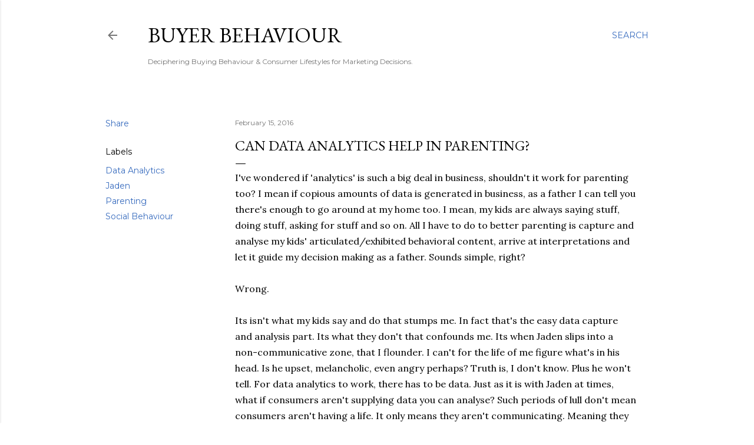

--- FILE ---
content_type: text/html; charset=UTF-8
request_url: http://www.buyerbehaviour.org/2016/02/can-data-analytics-help-in-parenting.html
body_size: 58386
content:
<!DOCTYPE html>
<html dir='ltr' lang='en'>
<head>
<meta content='width=device-width, initial-scale=1' name='viewport'/>
<title>Can Data Analytics help in Parenting? </title>
<meta content='text/html; charset=UTF-8' http-equiv='Content-Type'/>
<!-- Chrome, Firefox OS and Opera -->
<meta content='#ffffff' name='theme-color'/>
<!-- Windows Phone -->
<meta content='#ffffff' name='msapplication-navbutton-color'/>
<meta content='blogger' name='generator'/>
<link href='http://www.buyerbehaviour.org/favicon.ico' rel='icon' type='image/x-icon'/>
<link href='http://www.buyerbehaviour.org/2016/02/can-data-analytics-help-in-parenting.html' rel='canonical'/>
<link rel="alternate" type="application/atom+xml" title="Buyer Behaviour - Atom" href="http://www.buyerbehaviour.org/feeds/posts/default" />
<link rel="alternate" type="application/rss+xml" title="Buyer Behaviour - RSS" href="http://www.buyerbehaviour.org/feeds/posts/default?alt=rss" />
<link rel="service.post" type="application/atom+xml" title="Buyer Behaviour - Atom" href="https://www.blogger.com/feeds/122591567775649230/posts/default" />

<link rel="alternate" type="application/atom+xml" title="Buyer Behaviour - Atom" href="http://www.buyerbehaviour.org/feeds/7982615877598141335/comments/default" />
<!--Can't find substitution for tag [blog.ieCssRetrofitLinks]-->
<meta content='http://www.buyerbehaviour.org/2016/02/can-data-analytics-help-in-parenting.html' property='og:url'/>
<meta content='Can Data Analytics help in Parenting? ' property='og:title'/>
<meta content='A Blog about consumer behavior and consumption that aids better marketing decision making.' property='og:description'/>
<style type='text/css'>@font-face{font-family:'EB Garamond';font-style:normal;font-weight:400;font-display:swap;src:url(//fonts.gstatic.com/s/ebgaramond/v32/SlGDmQSNjdsmc35JDF1K5E55YMjF_7DPuGi-6_RkCY9_WamXgHlIbvw.woff2)format('woff2');unicode-range:U+0460-052F,U+1C80-1C8A,U+20B4,U+2DE0-2DFF,U+A640-A69F,U+FE2E-FE2F;}@font-face{font-family:'EB Garamond';font-style:normal;font-weight:400;font-display:swap;src:url(//fonts.gstatic.com/s/ebgaramond/v32/SlGDmQSNjdsmc35JDF1K5E55YMjF_7DPuGi-6_RkAI9_WamXgHlIbvw.woff2)format('woff2');unicode-range:U+0301,U+0400-045F,U+0490-0491,U+04B0-04B1,U+2116;}@font-face{font-family:'EB Garamond';font-style:normal;font-weight:400;font-display:swap;src:url(//fonts.gstatic.com/s/ebgaramond/v32/SlGDmQSNjdsmc35JDF1K5E55YMjF_7DPuGi-6_RkCI9_WamXgHlIbvw.woff2)format('woff2');unicode-range:U+1F00-1FFF;}@font-face{font-family:'EB Garamond';font-style:normal;font-weight:400;font-display:swap;src:url(//fonts.gstatic.com/s/ebgaramond/v32/SlGDmQSNjdsmc35JDF1K5E55YMjF_7DPuGi-6_RkB49_WamXgHlIbvw.woff2)format('woff2');unicode-range:U+0370-0377,U+037A-037F,U+0384-038A,U+038C,U+038E-03A1,U+03A3-03FF;}@font-face{font-family:'EB Garamond';font-style:normal;font-weight:400;font-display:swap;src:url(//fonts.gstatic.com/s/ebgaramond/v32/SlGDmQSNjdsmc35JDF1K5E55YMjF_7DPuGi-6_RkC49_WamXgHlIbvw.woff2)format('woff2');unicode-range:U+0102-0103,U+0110-0111,U+0128-0129,U+0168-0169,U+01A0-01A1,U+01AF-01B0,U+0300-0301,U+0303-0304,U+0308-0309,U+0323,U+0329,U+1EA0-1EF9,U+20AB;}@font-face{font-family:'EB Garamond';font-style:normal;font-weight:400;font-display:swap;src:url(//fonts.gstatic.com/s/ebgaramond/v32/SlGDmQSNjdsmc35JDF1K5E55YMjF_7DPuGi-6_RkCo9_WamXgHlIbvw.woff2)format('woff2');unicode-range:U+0100-02BA,U+02BD-02C5,U+02C7-02CC,U+02CE-02D7,U+02DD-02FF,U+0304,U+0308,U+0329,U+1D00-1DBF,U+1E00-1E9F,U+1EF2-1EFF,U+2020,U+20A0-20AB,U+20AD-20C0,U+2113,U+2C60-2C7F,U+A720-A7FF;}@font-face{font-family:'EB Garamond';font-style:normal;font-weight:400;font-display:swap;src:url(//fonts.gstatic.com/s/ebgaramond/v32/SlGDmQSNjdsmc35JDF1K5E55YMjF_7DPuGi-6_RkBI9_WamXgHlI.woff2)format('woff2');unicode-range:U+0000-00FF,U+0131,U+0152-0153,U+02BB-02BC,U+02C6,U+02DA,U+02DC,U+0304,U+0308,U+0329,U+2000-206F,U+20AC,U+2122,U+2191,U+2193,U+2212,U+2215,U+FEFF,U+FFFD;}@font-face{font-family:'Lora';font-style:normal;font-weight:400;font-display:swap;src:url(//fonts.gstatic.com/s/lora/v37/0QI6MX1D_JOuGQbT0gvTJPa787weuxJMkq18ndeYxZ2JTg.woff2)format('woff2');unicode-range:U+0460-052F,U+1C80-1C8A,U+20B4,U+2DE0-2DFF,U+A640-A69F,U+FE2E-FE2F;}@font-face{font-family:'Lora';font-style:normal;font-weight:400;font-display:swap;src:url(//fonts.gstatic.com/s/lora/v37/0QI6MX1D_JOuGQbT0gvTJPa787weuxJFkq18ndeYxZ2JTg.woff2)format('woff2');unicode-range:U+0301,U+0400-045F,U+0490-0491,U+04B0-04B1,U+2116;}@font-face{font-family:'Lora';font-style:normal;font-weight:400;font-display:swap;src:url(//fonts.gstatic.com/s/lora/v37/0QI6MX1D_JOuGQbT0gvTJPa787weuxI9kq18ndeYxZ2JTg.woff2)format('woff2');unicode-range:U+0302-0303,U+0305,U+0307-0308,U+0310,U+0312,U+0315,U+031A,U+0326-0327,U+032C,U+032F-0330,U+0332-0333,U+0338,U+033A,U+0346,U+034D,U+0391-03A1,U+03A3-03A9,U+03B1-03C9,U+03D1,U+03D5-03D6,U+03F0-03F1,U+03F4-03F5,U+2016-2017,U+2034-2038,U+203C,U+2040,U+2043,U+2047,U+2050,U+2057,U+205F,U+2070-2071,U+2074-208E,U+2090-209C,U+20D0-20DC,U+20E1,U+20E5-20EF,U+2100-2112,U+2114-2115,U+2117-2121,U+2123-214F,U+2190,U+2192,U+2194-21AE,U+21B0-21E5,U+21F1-21F2,U+21F4-2211,U+2213-2214,U+2216-22FF,U+2308-230B,U+2310,U+2319,U+231C-2321,U+2336-237A,U+237C,U+2395,U+239B-23B7,U+23D0,U+23DC-23E1,U+2474-2475,U+25AF,U+25B3,U+25B7,U+25BD,U+25C1,U+25CA,U+25CC,U+25FB,U+266D-266F,U+27C0-27FF,U+2900-2AFF,U+2B0E-2B11,U+2B30-2B4C,U+2BFE,U+3030,U+FF5B,U+FF5D,U+1D400-1D7FF,U+1EE00-1EEFF;}@font-face{font-family:'Lora';font-style:normal;font-weight:400;font-display:swap;src:url(//fonts.gstatic.com/s/lora/v37/0QI6MX1D_JOuGQbT0gvTJPa787weuxIvkq18ndeYxZ2JTg.woff2)format('woff2');unicode-range:U+0001-000C,U+000E-001F,U+007F-009F,U+20DD-20E0,U+20E2-20E4,U+2150-218F,U+2190,U+2192,U+2194-2199,U+21AF,U+21E6-21F0,U+21F3,U+2218-2219,U+2299,U+22C4-22C6,U+2300-243F,U+2440-244A,U+2460-24FF,U+25A0-27BF,U+2800-28FF,U+2921-2922,U+2981,U+29BF,U+29EB,U+2B00-2BFF,U+4DC0-4DFF,U+FFF9-FFFB,U+10140-1018E,U+10190-1019C,U+101A0,U+101D0-101FD,U+102E0-102FB,U+10E60-10E7E,U+1D2C0-1D2D3,U+1D2E0-1D37F,U+1F000-1F0FF,U+1F100-1F1AD,U+1F1E6-1F1FF,U+1F30D-1F30F,U+1F315,U+1F31C,U+1F31E,U+1F320-1F32C,U+1F336,U+1F378,U+1F37D,U+1F382,U+1F393-1F39F,U+1F3A7-1F3A8,U+1F3AC-1F3AF,U+1F3C2,U+1F3C4-1F3C6,U+1F3CA-1F3CE,U+1F3D4-1F3E0,U+1F3ED,U+1F3F1-1F3F3,U+1F3F5-1F3F7,U+1F408,U+1F415,U+1F41F,U+1F426,U+1F43F,U+1F441-1F442,U+1F444,U+1F446-1F449,U+1F44C-1F44E,U+1F453,U+1F46A,U+1F47D,U+1F4A3,U+1F4B0,U+1F4B3,U+1F4B9,U+1F4BB,U+1F4BF,U+1F4C8-1F4CB,U+1F4D6,U+1F4DA,U+1F4DF,U+1F4E3-1F4E6,U+1F4EA-1F4ED,U+1F4F7,U+1F4F9-1F4FB,U+1F4FD-1F4FE,U+1F503,U+1F507-1F50B,U+1F50D,U+1F512-1F513,U+1F53E-1F54A,U+1F54F-1F5FA,U+1F610,U+1F650-1F67F,U+1F687,U+1F68D,U+1F691,U+1F694,U+1F698,U+1F6AD,U+1F6B2,U+1F6B9-1F6BA,U+1F6BC,U+1F6C6-1F6CF,U+1F6D3-1F6D7,U+1F6E0-1F6EA,U+1F6F0-1F6F3,U+1F6F7-1F6FC,U+1F700-1F7FF,U+1F800-1F80B,U+1F810-1F847,U+1F850-1F859,U+1F860-1F887,U+1F890-1F8AD,U+1F8B0-1F8BB,U+1F8C0-1F8C1,U+1F900-1F90B,U+1F93B,U+1F946,U+1F984,U+1F996,U+1F9E9,U+1FA00-1FA6F,U+1FA70-1FA7C,U+1FA80-1FA89,U+1FA8F-1FAC6,U+1FACE-1FADC,U+1FADF-1FAE9,U+1FAF0-1FAF8,U+1FB00-1FBFF;}@font-face{font-family:'Lora';font-style:normal;font-weight:400;font-display:swap;src:url(//fonts.gstatic.com/s/lora/v37/0QI6MX1D_JOuGQbT0gvTJPa787weuxJOkq18ndeYxZ2JTg.woff2)format('woff2');unicode-range:U+0102-0103,U+0110-0111,U+0128-0129,U+0168-0169,U+01A0-01A1,U+01AF-01B0,U+0300-0301,U+0303-0304,U+0308-0309,U+0323,U+0329,U+1EA0-1EF9,U+20AB;}@font-face{font-family:'Lora';font-style:normal;font-weight:400;font-display:swap;src:url(//fonts.gstatic.com/s/lora/v37/0QI6MX1D_JOuGQbT0gvTJPa787weuxJPkq18ndeYxZ2JTg.woff2)format('woff2');unicode-range:U+0100-02BA,U+02BD-02C5,U+02C7-02CC,U+02CE-02D7,U+02DD-02FF,U+0304,U+0308,U+0329,U+1D00-1DBF,U+1E00-1E9F,U+1EF2-1EFF,U+2020,U+20A0-20AB,U+20AD-20C0,U+2113,U+2C60-2C7F,U+A720-A7FF;}@font-face{font-family:'Lora';font-style:normal;font-weight:400;font-display:swap;src:url(//fonts.gstatic.com/s/lora/v37/0QI6MX1D_JOuGQbT0gvTJPa787weuxJBkq18ndeYxZ0.woff2)format('woff2');unicode-range:U+0000-00FF,U+0131,U+0152-0153,U+02BB-02BC,U+02C6,U+02DA,U+02DC,U+0304,U+0308,U+0329,U+2000-206F,U+20AC,U+2122,U+2191,U+2193,U+2212,U+2215,U+FEFF,U+FFFD;}@font-face{font-family:'Montserrat';font-style:normal;font-weight:400;font-display:swap;src:url(//fonts.gstatic.com/s/montserrat/v31/JTUSjIg1_i6t8kCHKm459WRhyyTh89ZNpQ.woff2)format('woff2');unicode-range:U+0460-052F,U+1C80-1C8A,U+20B4,U+2DE0-2DFF,U+A640-A69F,U+FE2E-FE2F;}@font-face{font-family:'Montserrat';font-style:normal;font-weight:400;font-display:swap;src:url(//fonts.gstatic.com/s/montserrat/v31/JTUSjIg1_i6t8kCHKm459W1hyyTh89ZNpQ.woff2)format('woff2');unicode-range:U+0301,U+0400-045F,U+0490-0491,U+04B0-04B1,U+2116;}@font-face{font-family:'Montserrat';font-style:normal;font-weight:400;font-display:swap;src:url(//fonts.gstatic.com/s/montserrat/v31/JTUSjIg1_i6t8kCHKm459WZhyyTh89ZNpQ.woff2)format('woff2');unicode-range:U+0102-0103,U+0110-0111,U+0128-0129,U+0168-0169,U+01A0-01A1,U+01AF-01B0,U+0300-0301,U+0303-0304,U+0308-0309,U+0323,U+0329,U+1EA0-1EF9,U+20AB;}@font-face{font-family:'Montserrat';font-style:normal;font-weight:400;font-display:swap;src:url(//fonts.gstatic.com/s/montserrat/v31/JTUSjIg1_i6t8kCHKm459WdhyyTh89ZNpQ.woff2)format('woff2');unicode-range:U+0100-02BA,U+02BD-02C5,U+02C7-02CC,U+02CE-02D7,U+02DD-02FF,U+0304,U+0308,U+0329,U+1D00-1DBF,U+1E00-1E9F,U+1EF2-1EFF,U+2020,U+20A0-20AB,U+20AD-20C0,U+2113,U+2C60-2C7F,U+A720-A7FF;}@font-face{font-family:'Montserrat';font-style:normal;font-weight:400;font-display:swap;src:url(//fonts.gstatic.com/s/montserrat/v31/JTUSjIg1_i6t8kCHKm459WlhyyTh89Y.woff2)format('woff2');unicode-range:U+0000-00FF,U+0131,U+0152-0153,U+02BB-02BC,U+02C6,U+02DA,U+02DC,U+0304,U+0308,U+0329,U+2000-206F,U+20AC,U+2122,U+2191,U+2193,U+2212,U+2215,U+FEFF,U+FFFD;}@font-face{font-family:'Montserrat';font-style:normal;font-weight:700;font-display:swap;src:url(//fonts.gstatic.com/s/montserrat/v31/JTUSjIg1_i6t8kCHKm459WRhyyTh89ZNpQ.woff2)format('woff2');unicode-range:U+0460-052F,U+1C80-1C8A,U+20B4,U+2DE0-2DFF,U+A640-A69F,U+FE2E-FE2F;}@font-face{font-family:'Montserrat';font-style:normal;font-weight:700;font-display:swap;src:url(//fonts.gstatic.com/s/montserrat/v31/JTUSjIg1_i6t8kCHKm459W1hyyTh89ZNpQ.woff2)format('woff2');unicode-range:U+0301,U+0400-045F,U+0490-0491,U+04B0-04B1,U+2116;}@font-face{font-family:'Montserrat';font-style:normal;font-weight:700;font-display:swap;src:url(//fonts.gstatic.com/s/montserrat/v31/JTUSjIg1_i6t8kCHKm459WZhyyTh89ZNpQ.woff2)format('woff2');unicode-range:U+0102-0103,U+0110-0111,U+0128-0129,U+0168-0169,U+01A0-01A1,U+01AF-01B0,U+0300-0301,U+0303-0304,U+0308-0309,U+0323,U+0329,U+1EA0-1EF9,U+20AB;}@font-face{font-family:'Montserrat';font-style:normal;font-weight:700;font-display:swap;src:url(//fonts.gstatic.com/s/montserrat/v31/JTUSjIg1_i6t8kCHKm459WdhyyTh89ZNpQ.woff2)format('woff2');unicode-range:U+0100-02BA,U+02BD-02C5,U+02C7-02CC,U+02CE-02D7,U+02DD-02FF,U+0304,U+0308,U+0329,U+1D00-1DBF,U+1E00-1E9F,U+1EF2-1EFF,U+2020,U+20A0-20AB,U+20AD-20C0,U+2113,U+2C60-2C7F,U+A720-A7FF;}@font-face{font-family:'Montserrat';font-style:normal;font-weight:700;font-display:swap;src:url(//fonts.gstatic.com/s/montserrat/v31/JTUSjIg1_i6t8kCHKm459WlhyyTh89Y.woff2)format('woff2');unicode-range:U+0000-00FF,U+0131,U+0152-0153,U+02BB-02BC,U+02C6,U+02DA,U+02DC,U+0304,U+0308,U+0329,U+2000-206F,U+20AC,U+2122,U+2191,U+2193,U+2212,U+2215,U+FEFF,U+FFFD;}@font-face{font-family:'Roboto';font-style:normal;font-weight:400;font-stretch:100%;font-display:swap;src:url(//fonts.gstatic.com/s/roboto/v50/KFOMCnqEu92Fr1ME7kSn66aGLdTylUAMQXC89YmC2DPNWubEbVmZiAr0klQmz24O0g.woff2)format('woff2');unicode-range:U+0460-052F,U+1C80-1C8A,U+20B4,U+2DE0-2DFF,U+A640-A69F,U+FE2E-FE2F;}@font-face{font-family:'Roboto';font-style:normal;font-weight:400;font-stretch:100%;font-display:swap;src:url(//fonts.gstatic.com/s/roboto/v50/KFOMCnqEu92Fr1ME7kSn66aGLdTylUAMQXC89YmC2DPNWubEbVmQiAr0klQmz24O0g.woff2)format('woff2');unicode-range:U+0301,U+0400-045F,U+0490-0491,U+04B0-04B1,U+2116;}@font-face{font-family:'Roboto';font-style:normal;font-weight:400;font-stretch:100%;font-display:swap;src:url(//fonts.gstatic.com/s/roboto/v50/KFOMCnqEu92Fr1ME7kSn66aGLdTylUAMQXC89YmC2DPNWubEbVmYiAr0klQmz24O0g.woff2)format('woff2');unicode-range:U+1F00-1FFF;}@font-face{font-family:'Roboto';font-style:normal;font-weight:400;font-stretch:100%;font-display:swap;src:url(//fonts.gstatic.com/s/roboto/v50/KFOMCnqEu92Fr1ME7kSn66aGLdTylUAMQXC89YmC2DPNWubEbVmXiAr0klQmz24O0g.woff2)format('woff2');unicode-range:U+0370-0377,U+037A-037F,U+0384-038A,U+038C,U+038E-03A1,U+03A3-03FF;}@font-face{font-family:'Roboto';font-style:normal;font-weight:400;font-stretch:100%;font-display:swap;src:url(//fonts.gstatic.com/s/roboto/v50/KFOMCnqEu92Fr1ME7kSn66aGLdTylUAMQXC89YmC2DPNWubEbVnoiAr0klQmz24O0g.woff2)format('woff2');unicode-range:U+0302-0303,U+0305,U+0307-0308,U+0310,U+0312,U+0315,U+031A,U+0326-0327,U+032C,U+032F-0330,U+0332-0333,U+0338,U+033A,U+0346,U+034D,U+0391-03A1,U+03A3-03A9,U+03B1-03C9,U+03D1,U+03D5-03D6,U+03F0-03F1,U+03F4-03F5,U+2016-2017,U+2034-2038,U+203C,U+2040,U+2043,U+2047,U+2050,U+2057,U+205F,U+2070-2071,U+2074-208E,U+2090-209C,U+20D0-20DC,U+20E1,U+20E5-20EF,U+2100-2112,U+2114-2115,U+2117-2121,U+2123-214F,U+2190,U+2192,U+2194-21AE,U+21B0-21E5,U+21F1-21F2,U+21F4-2211,U+2213-2214,U+2216-22FF,U+2308-230B,U+2310,U+2319,U+231C-2321,U+2336-237A,U+237C,U+2395,U+239B-23B7,U+23D0,U+23DC-23E1,U+2474-2475,U+25AF,U+25B3,U+25B7,U+25BD,U+25C1,U+25CA,U+25CC,U+25FB,U+266D-266F,U+27C0-27FF,U+2900-2AFF,U+2B0E-2B11,U+2B30-2B4C,U+2BFE,U+3030,U+FF5B,U+FF5D,U+1D400-1D7FF,U+1EE00-1EEFF;}@font-face{font-family:'Roboto';font-style:normal;font-weight:400;font-stretch:100%;font-display:swap;src:url(//fonts.gstatic.com/s/roboto/v50/KFOMCnqEu92Fr1ME7kSn66aGLdTylUAMQXC89YmC2DPNWubEbVn6iAr0klQmz24O0g.woff2)format('woff2');unicode-range:U+0001-000C,U+000E-001F,U+007F-009F,U+20DD-20E0,U+20E2-20E4,U+2150-218F,U+2190,U+2192,U+2194-2199,U+21AF,U+21E6-21F0,U+21F3,U+2218-2219,U+2299,U+22C4-22C6,U+2300-243F,U+2440-244A,U+2460-24FF,U+25A0-27BF,U+2800-28FF,U+2921-2922,U+2981,U+29BF,U+29EB,U+2B00-2BFF,U+4DC0-4DFF,U+FFF9-FFFB,U+10140-1018E,U+10190-1019C,U+101A0,U+101D0-101FD,U+102E0-102FB,U+10E60-10E7E,U+1D2C0-1D2D3,U+1D2E0-1D37F,U+1F000-1F0FF,U+1F100-1F1AD,U+1F1E6-1F1FF,U+1F30D-1F30F,U+1F315,U+1F31C,U+1F31E,U+1F320-1F32C,U+1F336,U+1F378,U+1F37D,U+1F382,U+1F393-1F39F,U+1F3A7-1F3A8,U+1F3AC-1F3AF,U+1F3C2,U+1F3C4-1F3C6,U+1F3CA-1F3CE,U+1F3D4-1F3E0,U+1F3ED,U+1F3F1-1F3F3,U+1F3F5-1F3F7,U+1F408,U+1F415,U+1F41F,U+1F426,U+1F43F,U+1F441-1F442,U+1F444,U+1F446-1F449,U+1F44C-1F44E,U+1F453,U+1F46A,U+1F47D,U+1F4A3,U+1F4B0,U+1F4B3,U+1F4B9,U+1F4BB,U+1F4BF,U+1F4C8-1F4CB,U+1F4D6,U+1F4DA,U+1F4DF,U+1F4E3-1F4E6,U+1F4EA-1F4ED,U+1F4F7,U+1F4F9-1F4FB,U+1F4FD-1F4FE,U+1F503,U+1F507-1F50B,U+1F50D,U+1F512-1F513,U+1F53E-1F54A,U+1F54F-1F5FA,U+1F610,U+1F650-1F67F,U+1F687,U+1F68D,U+1F691,U+1F694,U+1F698,U+1F6AD,U+1F6B2,U+1F6B9-1F6BA,U+1F6BC,U+1F6C6-1F6CF,U+1F6D3-1F6D7,U+1F6E0-1F6EA,U+1F6F0-1F6F3,U+1F6F7-1F6FC,U+1F700-1F7FF,U+1F800-1F80B,U+1F810-1F847,U+1F850-1F859,U+1F860-1F887,U+1F890-1F8AD,U+1F8B0-1F8BB,U+1F8C0-1F8C1,U+1F900-1F90B,U+1F93B,U+1F946,U+1F984,U+1F996,U+1F9E9,U+1FA00-1FA6F,U+1FA70-1FA7C,U+1FA80-1FA89,U+1FA8F-1FAC6,U+1FACE-1FADC,U+1FADF-1FAE9,U+1FAF0-1FAF8,U+1FB00-1FBFF;}@font-face{font-family:'Roboto';font-style:normal;font-weight:400;font-stretch:100%;font-display:swap;src:url(//fonts.gstatic.com/s/roboto/v50/KFOMCnqEu92Fr1ME7kSn66aGLdTylUAMQXC89YmC2DPNWubEbVmbiAr0klQmz24O0g.woff2)format('woff2');unicode-range:U+0102-0103,U+0110-0111,U+0128-0129,U+0168-0169,U+01A0-01A1,U+01AF-01B0,U+0300-0301,U+0303-0304,U+0308-0309,U+0323,U+0329,U+1EA0-1EF9,U+20AB;}@font-face{font-family:'Roboto';font-style:normal;font-weight:400;font-stretch:100%;font-display:swap;src:url(//fonts.gstatic.com/s/roboto/v50/KFOMCnqEu92Fr1ME7kSn66aGLdTylUAMQXC89YmC2DPNWubEbVmaiAr0klQmz24O0g.woff2)format('woff2');unicode-range:U+0100-02BA,U+02BD-02C5,U+02C7-02CC,U+02CE-02D7,U+02DD-02FF,U+0304,U+0308,U+0329,U+1D00-1DBF,U+1E00-1E9F,U+1EF2-1EFF,U+2020,U+20A0-20AB,U+20AD-20C0,U+2113,U+2C60-2C7F,U+A720-A7FF;}@font-face{font-family:'Roboto';font-style:normal;font-weight:400;font-stretch:100%;font-display:swap;src:url(//fonts.gstatic.com/s/roboto/v50/KFOMCnqEu92Fr1ME7kSn66aGLdTylUAMQXC89YmC2DPNWubEbVmUiAr0klQmz24.woff2)format('woff2');unicode-range:U+0000-00FF,U+0131,U+0152-0153,U+02BB-02BC,U+02C6,U+02DA,U+02DC,U+0304,U+0308,U+0329,U+2000-206F,U+20AC,U+2122,U+2191,U+2193,U+2212,U+2215,U+FEFF,U+FFFD;}</style>
<style id='page-skin-1' type='text/css'><!--
/*! normalize.css v3.0.1 | MIT License | git.io/normalize */html{font-family:sans-serif;-ms-text-size-adjust:100%;-webkit-text-size-adjust:100%}body{margin:0}article,aside,details,figcaption,figure,footer,header,hgroup,main,nav,section,summary{display:block}audio,canvas,progress,video{display:inline-block;vertical-align:baseline}audio:not([controls]){display:none;height:0}[hidden],template{display:none}a{background:transparent}a:active,a:hover{outline:0}abbr[title]{border-bottom:1px dotted}b,strong{font-weight:bold}dfn{font-style:italic}h1{font-size:2em;margin:.67em 0}mark{background:#ff0;color:#000}small{font-size:80%}sub,sup{font-size:75%;line-height:0;position:relative;vertical-align:baseline}sup{top:-0.5em}sub{bottom:-0.25em}img{border:0}svg:not(:root){overflow:hidden}figure{margin:1em 40px}hr{-moz-box-sizing:content-box;box-sizing:content-box;height:0}pre{overflow:auto}code,kbd,pre,samp{font-family:monospace,monospace;font-size:1em}button,input,optgroup,select,textarea{color:inherit;font:inherit;margin:0}button{overflow:visible}button,select{text-transform:none}button,html input[type="button"],input[type="reset"],input[type="submit"]{-webkit-appearance:button;cursor:pointer}button[disabled],html input[disabled]{cursor:default}button::-moz-focus-inner,input::-moz-focus-inner{border:0;padding:0}input{line-height:normal}input[type="checkbox"],input[type="radio"]{box-sizing:border-box;padding:0}input[type="number"]::-webkit-inner-spin-button,input[type="number"]::-webkit-outer-spin-button{height:auto}input[type="search"]{-webkit-appearance:textfield;-moz-box-sizing:content-box;-webkit-box-sizing:content-box;box-sizing:content-box}input[type="search"]::-webkit-search-cancel-button,input[type="search"]::-webkit-search-decoration{-webkit-appearance:none}fieldset{border:1px solid #c0c0c0;margin:0 2px;padding:.35em .625em .75em}legend{border:0;padding:0}textarea{overflow:auto}optgroup{font-weight:bold}table{border-collapse:collapse;border-spacing:0}td,th{padding:0}
/*!************************************************
* Blogger Template Style
* Name: Soho
**************************************************/
body{
overflow-wrap:break-word;
word-break:break-word;
word-wrap:break-word
}
.hidden{
display:none
}
.invisible{
visibility:hidden
}
.container::after,.float-container::after{
clear:both;
content:"";
display:table
}
.clearboth{
clear:both
}
#comments .comment .comment-actions,.subscribe-popup .FollowByEmail .follow-by-email-submit{
background:0 0;
border:0;
box-shadow:none;
color:#376bbe;
cursor:pointer;
font-size:14px;
font-weight:700;
outline:0;
text-decoration:none;
text-transform:uppercase;
width:auto
}
.dim-overlay{
background-color:rgba(0,0,0,.54);
height:100vh;
left:0;
position:fixed;
top:0;
width:100%
}
#sharing-dim-overlay{
background-color:transparent
}
input::-ms-clear{
display:none
}
.blogger-logo,.svg-icon-24.blogger-logo{
fill:#ff9800;
opacity:1
}
.loading-spinner-large{
-webkit-animation:mspin-rotate 1.568s infinite linear;
animation:mspin-rotate 1.568s infinite linear;
height:48px;
overflow:hidden;
position:absolute;
width:48px;
z-index:200
}
.loading-spinner-large>div{
-webkit-animation:mspin-revrot 5332ms infinite steps(4);
animation:mspin-revrot 5332ms infinite steps(4)
}
.loading-spinner-large>div>div{
-webkit-animation:mspin-singlecolor-large-film 1333ms infinite steps(81);
animation:mspin-singlecolor-large-film 1333ms infinite steps(81);
background-size:100%;
height:48px;
width:3888px
}
.mspin-black-large>div>div,.mspin-grey_54-large>div>div{
background-image:url(https://www.blogblog.com/indie/mspin_black_large.svg)
}
.mspin-white-large>div>div{
background-image:url(https://www.blogblog.com/indie/mspin_white_large.svg)
}
.mspin-grey_54-large{
opacity:.54
}
@-webkit-keyframes mspin-singlecolor-large-film{
from{
-webkit-transform:translateX(0);
transform:translateX(0)
}
to{
-webkit-transform:translateX(-3888px);
transform:translateX(-3888px)
}
}
@keyframes mspin-singlecolor-large-film{
from{
-webkit-transform:translateX(0);
transform:translateX(0)
}
to{
-webkit-transform:translateX(-3888px);
transform:translateX(-3888px)
}
}
@-webkit-keyframes mspin-rotate{
from{
-webkit-transform:rotate(0);
transform:rotate(0)
}
to{
-webkit-transform:rotate(360deg);
transform:rotate(360deg)
}
}
@keyframes mspin-rotate{
from{
-webkit-transform:rotate(0);
transform:rotate(0)
}
to{
-webkit-transform:rotate(360deg);
transform:rotate(360deg)
}
}
@-webkit-keyframes mspin-revrot{
from{
-webkit-transform:rotate(0);
transform:rotate(0)
}
to{
-webkit-transform:rotate(-360deg);
transform:rotate(-360deg)
}
}
@keyframes mspin-revrot{
from{
-webkit-transform:rotate(0);
transform:rotate(0)
}
to{
-webkit-transform:rotate(-360deg);
transform:rotate(-360deg)
}
}
.skip-navigation{
background-color:#fff;
box-sizing:border-box;
color:#000;
display:block;
height:0;
left:0;
line-height:50px;
overflow:hidden;
padding-top:0;
position:fixed;
text-align:center;
top:0;
-webkit-transition:box-shadow .3s,height .3s,padding-top .3s;
transition:box-shadow .3s,height .3s,padding-top .3s;
width:100%;
z-index:900
}
.skip-navigation:focus{
box-shadow:0 4px 5px 0 rgba(0,0,0,.14),0 1px 10px 0 rgba(0,0,0,.12),0 2px 4px -1px rgba(0,0,0,.2);
height:50px
}
#main{
outline:0
}
.main-heading{
position:absolute;
clip:rect(1px,1px,1px,1px);
padding:0;
border:0;
height:1px;
width:1px;
overflow:hidden
}
.Attribution{
margin-top:1em;
text-align:center
}
.Attribution .blogger img,.Attribution .blogger svg{
vertical-align:bottom
}
.Attribution .blogger img{
margin-right:.5em
}
.Attribution div{
line-height:24px;
margin-top:.5em
}
.Attribution .copyright,.Attribution .image-attribution{
font-size:.7em;
margin-top:1.5em
}
.BLOG_mobile_video_class{
display:none
}
.bg-photo{
background-attachment:scroll!important
}
body .CSS_LIGHTBOX{
z-index:900
}
.extendable .show-less,.extendable .show-more{
border-color:#376bbe;
color:#376bbe;
margin-top:8px
}
.extendable .show-less.hidden,.extendable .show-more.hidden{
display:none
}
.inline-ad{
display:none;
max-width:100%;
overflow:hidden
}
.adsbygoogle{
display:block
}
#cookieChoiceInfo{
bottom:0;
top:auto
}
iframe.b-hbp-video{
border:0
}
.post-body img{
max-width:100%
}
.post-body iframe{
max-width:100%
}
.post-body a[imageanchor="1"]{
display:inline-block
}
.byline{
margin-right:1em
}
.byline:last-child{
margin-right:0
}
.link-copied-dialog{
max-width:520px;
outline:0
}
.link-copied-dialog .modal-dialog-buttons{
margin-top:8px
}
.link-copied-dialog .goog-buttonset-default{
background:0 0;
border:0
}
.link-copied-dialog .goog-buttonset-default:focus{
outline:0
}
.paging-control-container{
margin-bottom:16px
}
.paging-control-container .paging-control{
display:inline-block
}
.paging-control-container .comment-range-text::after,.paging-control-container .paging-control{
color:#376bbe
}
.paging-control-container .comment-range-text,.paging-control-container .paging-control{
margin-right:8px
}
.paging-control-container .comment-range-text::after,.paging-control-container .paging-control::after{
content:"\b7";
cursor:default;
padding-left:8px;
pointer-events:none
}
.paging-control-container .comment-range-text:last-child::after,.paging-control-container .paging-control:last-child::after{
content:none
}
.byline.reactions iframe{
height:20px
}
.b-notification{
color:#000;
background-color:#fff;
border-bottom:solid 1px #000;
box-sizing:border-box;
padding:16px 32px;
text-align:center
}
.b-notification.visible{
-webkit-transition:margin-top .3s cubic-bezier(.4,0,.2,1);
transition:margin-top .3s cubic-bezier(.4,0,.2,1)
}
.b-notification.invisible{
position:absolute
}
.b-notification-close{
position:absolute;
right:8px;
top:8px
}
.no-posts-message{
line-height:40px;
text-align:center
}
@media screen and (max-width:1162px){
body.item-view .post-body a[imageanchor="1"][style*="float: left;"],body.item-view .post-body a[imageanchor="1"][style*="float: right;"]{
float:none!important;
clear:none!important
}
body.item-view .post-body a[imageanchor="1"] img{
display:block;
height:auto;
margin:0 auto
}
body.item-view .post-body>.separator:first-child>a[imageanchor="1"]:first-child{
margin-top:20px
}
.post-body a[imageanchor]{
display:block
}
body.item-view .post-body a[imageanchor="1"]{
margin-left:0!important;
margin-right:0!important
}
body.item-view .post-body a[imageanchor="1"]+a[imageanchor="1"]{
margin-top:16px
}
}
.item-control{
display:none
}
#comments{
border-top:1px dashed rgba(0,0,0,.54);
margin-top:20px;
padding:20px
}
#comments .comment-thread ol{
margin:0;
padding-left:0;
padding-left:0
}
#comments .comment .comment-replybox-single,#comments .comment-thread .comment-replies{
margin-left:60px
}
#comments .comment-thread .thread-count{
display:none
}
#comments .comment{
list-style-type:none;
padding:0 0 30px;
position:relative
}
#comments .comment .comment{
padding-bottom:8px
}
.comment .avatar-image-container{
position:absolute
}
.comment .avatar-image-container img{
border-radius:50%
}
.avatar-image-container svg,.comment .avatar-image-container .avatar-icon{
border-radius:50%;
border:solid 1px #000000;
box-sizing:border-box;
fill:#000000;
height:35px;
margin:0;
padding:7px;
width:35px
}
.comment .comment-block{
margin-top:10px;
margin-left:60px;
padding-bottom:0
}
#comments .comment-author-header-wrapper{
margin-left:40px
}
#comments .comment .thread-expanded .comment-block{
padding-bottom:20px
}
#comments .comment .comment-header .user,#comments .comment .comment-header .user a{
color:#000000;
font-style:normal;
font-weight:700
}
#comments .comment .comment-actions{
bottom:0;
margin-bottom:15px;
position:absolute
}
#comments .comment .comment-actions>*{
margin-right:8px
}
#comments .comment .comment-header .datetime{
bottom:0;
color:rgba(0, 0, 0, 0.54);
display:inline-block;
font-size:13px;
font-style:italic;
margin-left:8px
}
#comments .comment .comment-footer .comment-timestamp a,#comments .comment .comment-header .datetime a{
color:rgba(0, 0, 0, 0.54)
}
#comments .comment .comment-content,.comment .comment-body{
margin-top:12px;
word-break:break-word
}
.comment-body{
margin-bottom:12px
}
#comments.embed[data-num-comments="0"]{
border:0;
margin-top:0;
padding-top:0
}
#comments.embed[data-num-comments="0"] #comment-post-message,#comments.embed[data-num-comments="0"] div.comment-form>p,#comments.embed[data-num-comments="0"] p.comment-footer{
display:none
}
#comment-editor-src{
display:none
}
.comments .comments-content .loadmore.loaded{
max-height:0;
opacity:0;
overflow:hidden
}
.extendable .remaining-items{
height:0;
overflow:hidden;
-webkit-transition:height .3s cubic-bezier(.4,0,.2,1);
transition:height .3s cubic-bezier(.4,0,.2,1)
}
.extendable .remaining-items.expanded{
height:auto
}
.svg-icon-24,.svg-icon-24-button{
cursor:pointer;
height:24px;
width:24px;
min-width:24px
}
.touch-icon{
margin:-12px;
padding:12px
}
.touch-icon:active,.touch-icon:focus{
background-color:rgba(153,153,153,.4);
border-radius:50%
}
svg:not(:root).touch-icon{
overflow:visible
}
html[dir=rtl] .rtl-reversible-icon{
-webkit-transform:scaleX(-1);
-ms-transform:scaleX(-1);
transform:scaleX(-1)
}
.svg-icon-24-button,.touch-icon-button{
background:0 0;
border:0;
margin:0;
outline:0;
padding:0
}
.touch-icon-button .touch-icon:active,.touch-icon-button .touch-icon:focus{
background-color:transparent
}
.touch-icon-button:active .touch-icon,.touch-icon-button:focus .touch-icon{
background-color:rgba(153,153,153,.4);
border-radius:50%
}
.Profile .default-avatar-wrapper .avatar-icon{
border-radius:50%;
border:solid 1px #000000;
box-sizing:border-box;
fill:#000000;
margin:0
}
.Profile .individual .default-avatar-wrapper .avatar-icon{
padding:25px
}
.Profile .individual .avatar-icon,.Profile .individual .profile-img{
height:120px;
width:120px
}
.Profile .team .default-avatar-wrapper .avatar-icon{
padding:8px
}
.Profile .team .avatar-icon,.Profile .team .default-avatar-wrapper,.Profile .team .profile-img{
height:40px;
width:40px
}
.snippet-container{
margin:0;
position:relative;
overflow:hidden
}
.snippet-fade{
bottom:0;
box-sizing:border-box;
position:absolute;
width:96px
}
.snippet-fade{
right:0
}
.snippet-fade:after{
content:"\2026"
}
.snippet-fade:after{
float:right
}
.centered-top-container.sticky{
left:0;
position:fixed;
right:0;
top:0;
width:auto;
z-index:50;
-webkit-transition-property:opacity,-webkit-transform;
transition-property:opacity,-webkit-transform;
transition-property:transform,opacity;
transition-property:transform,opacity,-webkit-transform;
-webkit-transition-duration:.2s;
transition-duration:.2s;
-webkit-transition-timing-function:cubic-bezier(.4,0,.2,1);
transition-timing-function:cubic-bezier(.4,0,.2,1)
}
.centered-top-placeholder{
display:none
}
.collapsed-header .centered-top-placeholder{
display:block
}
.centered-top-container .Header .replaced h1,.centered-top-placeholder .Header .replaced h1{
display:none
}
.centered-top-container.sticky .Header .replaced h1{
display:block
}
.centered-top-container.sticky .Header .header-widget{
background:0 0
}
.centered-top-container.sticky .Header .header-image-wrapper{
display:none
}
.centered-top-container img,.centered-top-placeholder img{
max-width:100%
}
.collapsible{
-webkit-transition:height .3s cubic-bezier(.4,0,.2,1);
transition:height .3s cubic-bezier(.4,0,.2,1)
}
.collapsible,.collapsible>summary{
display:block;
overflow:hidden
}
.collapsible>:not(summary){
display:none
}
.collapsible[open]>:not(summary){
display:block
}
.collapsible:focus,.collapsible>summary:focus{
outline:0
}
.collapsible>summary{
cursor:pointer;
display:block;
padding:0
}
.collapsible:focus>summary,.collapsible>summary:focus{
background-color:transparent
}
.collapsible>summary::-webkit-details-marker{
display:none
}
.collapsible-title{
-webkit-box-align:center;
-webkit-align-items:center;
-ms-flex-align:center;
align-items:center;
display:-webkit-box;
display:-webkit-flex;
display:-ms-flexbox;
display:flex
}
.collapsible-title .title{
-webkit-box-flex:1;
-webkit-flex:1 1 auto;
-ms-flex:1 1 auto;
flex:1 1 auto;
-webkit-box-ordinal-group:1;
-webkit-order:0;
-ms-flex-order:0;
order:0;
overflow:hidden;
text-overflow:ellipsis;
white-space:nowrap
}
.collapsible-title .chevron-down,.collapsible[open] .collapsible-title .chevron-up{
display:block
}
.collapsible-title .chevron-up,.collapsible[open] .collapsible-title .chevron-down{
display:none
}
.flat-button{
cursor:pointer;
display:inline-block;
font-weight:700;
text-transform:uppercase;
border-radius:2px;
padding:8px;
margin:-8px
}
.flat-icon-button{
background:0 0;
border:0;
margin:0;
outline:0;
padding:0;
margin:-12px;
padding:12px;
cursor:pointer;
box-sizing:content-box;
display:inline-block;
line-height:0
}
.flat-icon-button,.flat-icon-button .splash-wrapper{
border-radius:50%
}
.flat-icon-button .splash.animate{
-webkit-animation-duration:.3s;
animation-duration:.3s
}
.overflowable-container{
max-height:28px;
overflow:hidden;
position:relative
}
.overflow-button{
cursor:pointer
}
#overflowable-dim-overlay{
background:0 0
}
.overflow-popup{
box-shadow:0 2px 2px 0 rgba(0,0,0,.14),0 3px 1px -2px rgba(0,0,0,.2),0 1px 5px 0 rgba(0,0,0,.12);
background-color:#ffffff;
left:0;
max-width:calc(100% - 32px);
position:absolute;
top:0;
visibility:hidden;
z-index:101
}
.overflow-popup ul{
list-style:none
}
.overflow-popup .tabs li,.overflow-popup li{
display:block;
height:auto
}
.overflow-popup .tabs li{
padding-left:0;
padding-right:0
}
.overflow-button.hidden,.overflow-popup .tabs li.hidden,.overflow-popup li.hidden{
display:none
}
.search{
display:-webkit-box;
display:-webkit-flex;
display:-ms-flexbox;
display:flex;
line-height:24px;
width:24px
}
.search.focused{
width:100%
}
.search.focused .section{
width:100%
}
.search form{
z-index:101
}
.search h3{
display:none
}
.search form{
display:-webkit-box;
display:-webkit-flex;
display:-ms-flexbox;
display:flex;
-webkit-box-flex:1;
-webkit-flex:1 0 0;
-ms-flex:1 0 0px;
flex:1 0 0;
border-bottom:solid 1px transparent;
padding-bottom:8px
}
.search form>*{
display:none
}
.search.focused form>*{
display:block
}
.search .search-input label{
display:none
}
.centered-top-placeholder.cloned .search form{
z-index:30
}
.search.focused form{
border-color:rgba(0, 0, 0, 0.54);
position:relative;
width:auto
}
.collapsed-header .centered-top-container .search.focused form{
border-bottom-color:transparent
}
.search-expand{
-webkit-box-flex:0;
-webkit-flex:0 0 auto;
-ms-flex:0 0 auto;
flex:0 0 auto
}
.search-expand-text{
display:none
}
.search-close{
display:inline;
vertical-align:middle
}
.search-input{
-webkit-box-flex:1;
-webkit-flex:1 0 1px;
-ms-flex:1 0 1px;
flex:1 0 1px
}
.search-input input{
background:0 0;
border:0;
box-sizing:border-box;
color:rgba(0, 0, 0, 0.54);
display:inline-block;
outline:0;
width:calc(100% - 48px)
}
.search-input input.no-cursor{
color:transparent;
text-shadow:0 0 0 rgba(0, 0, 0, 0.54)
}
.collapsed-header .centered-top-container .search-action,.collapsed-header .centered-top-container .search-input input{
color:rgba(0, 0, 0, 0.54)
}
.collapsed-header .centered-top-container .search-input input.no-cursor{
color:transparent;
text-shadow:0 0 0 rgba(0, 0, 0, 0.54)
}
.collapsed-header .centered-top-container .search-input input.no-cursor:focus,.search-input input.no-cursor:focus{
outline:0
}
.search-focused>*{
visibility:hidden
}
.search-focused .search,.search-focused .search-icon{
visibility:visible
}
.search.focused .search-action{
display:block
}
.search.focused .search-action:disabled{
opacity:.3
}
.widget.Sharing .sharing-button{
display:none
}
.widget.Sharing .sharing-buttons li{
padding:0
}
.widget.Sharing .sharing-buttons li span{
display:none
}
.post-share-buttons{
position:relative
}
.centered-bottom .share-buttons .svg-icon-24,.share-buttons .svg-icon-24{
fill:#000000
}
.sharing-open.touch-icon-button:active .touch-icon,.sharing-open.touch-icon-button:focus .touch-icon{
background-color:transparent
}
.share-buttons{
background-color:#ffffff;
border-radius:2px;
box-shadow:0 2px 2px 0 rgba(0,0,0,.14),0 3px 1px -2px rgba(0,0,0,.2),0 1px 5px 0 rgba(0,0,0,.12);
color:#000000;
list-style:none;
margin:0;
padding:8px 0;
position:absolute;
top:-11px;
min-width:200px;
z-index:101
}
.share-buttons.hidden{
display:none
}
.sharing-button{
background:0 0;
border:0;
margin:0;
outline:0;
padding:0;
cursor:pointer
}
.share-buttons li{
margin:0;
height:48px
}
.share-buttons li:last-child{
margin-bottom:0
}
.share-buttons li .sharing-platform-button{
box-sizing:border-box;
cursor:pointer;
display:block;
height:100%;
margin-bottom:0;
padding:0 16px;
position:relative;
width:100%
}
.share-buttons li .sharing-platform-button:focus,.share-buttons li .sharing-platform-button:hover{
background-color:rgba(128,128,128,.1);
outline:0
}
.share-buttons li svg[class*=" sharing-"],.share-buttons li svg[class^=sharing-]{
position:absolute;
top:10px
}
.share-buttons li span.sharing-platform-button{
position:relative;
top:0
}
.share-buttons li .platform-sharing-text{
display:block;
font-size:16px;
line-height:48px;
white-space:nowrap
}
.share-buttons li .platform-sharing-text{
margin-left:56px
}
.sidebar-container{
background-color:#f7f7f7;
max-width:284px;
overflow-y:auto;
-webkit-transition-property:-webkit-transform;
transition-property:-webkit-transform;
transition-property:transform;
transition-property:transform,-webkit-transform;
-webkit-transition-duration:.3s;
transition-duration:.3s;
-webkit-transition-timing-function:cubic-bezier(0,0,.2,1);
transition-timing-function:cubic-bezier(0,0,.2,1);
width:284px;
z-index:101;
-webkit-overflow-scrolling:touch
}
.sidebar-container .navigation{
line-height:0;
padding:16px
}
.sidebar-container .sidebar-back{
cursor:pointer
}
.sidebar-container .widget{
background:0 0;
margin:0 16px;
padding:16px 0
}
.sidebar-container .widget .title{
color:rgba(0, 0, 0, 0.54);
margin:0
}
.sidebar-container .widget ul{
list-style:none;
margin:0;
padding:0
}
.sidebar-container .widget ul ul{
margin-left:1em
}
.sidebar-container .widget li{
font-size:16px;
line-height:normal
}
.sidebar-container .widget+.widget{
border-top:1px dashed rgba(0, 0, 0, 0.54)
}
.BlogArchive li{
margin:16px 0
}
.BlogArchive li:last-child{
margin-bottom:0
}
.Label li a{
display:inline-block
}
.BlogArchive .post-count,.Label .label-count{
float:right;
margin-left:.25em
}
.BlogArchive .post-count::before,.Label .label-count::before{
content:"("
}
.BlogArchive .post-count::after,.Label .label-count::after{
content:")"
}
.widget.Translate .skiptranslate>div{
display:block!important
}
.widget.Profile .profile-link{
display:-webkit-box;
display:-webkit-flex;
display:-ms-flexbox;
display:flex
}
.widget.Profile .team-member .default-avatar-wrapper,.widget.Profile .team-member .profile-img{
-webkit-box-flex:0;
-webkit-flex:0 0 auto;
-ms-flex:0 0 auto;
flex:0 0 auto;
margin-right:1em
}
.widget.Profile .individual .profile-link{
-webkit-box-orient:vertical;
-webkit-box-direction:normal;
-webkit-flex-direction:column;
-ms-flex-direction:column;
flex-direction:column
}
.widget.Profile .team .profile-link .profile-name{
-webkit-align-self:center;
-ms-flex-item-align:center;
align-self:center;
display:block;
-webkit-box-flex:1;
-webkit-flex:1 1 auto;
-ms-flex:1 1 auto;
flex:1 1 auto
}
.dim-overlay{
background-color:rgba(0,0,0,.54);
z-index:100
}
body.sidebar-visible{
overflow-y:hidden
}
@media screen and (max-width:1439px){
.sidebar-container{
bottom:0;
position:fixed;
top:0;
left:0;
right:auto
}
.sidebar-container.sidebar-invisible{
-webkit-transition-timing-function:cubic-bezier(.4,0,.6,1);
transition-timing-function:cubic-bezier(.4,0,.6,1)
}
html[dir=ltr] .sidebar-container.sidebar-invisible{
-webkit-transform:translateX(-284px);
-ms-transform:translateX(-284px);
transform:translateX(-284px)
}
html[dir=rtl] .sidebar-container.sidebar-invisible{
-webkit-transform:translateX(284px);
-ms-transform:translateX(284px);
transform:translateX(284px)
}
}
@media screen and (min-width:1440px){
.sidebar-container{
position:absolute;
top:0;
left:0;
right:auto
}
.sidebar-container .navigation{
display:none
}
}
.dialog{
box-shadow:0 2px 2px 0 rgba(0,0,0,.14),0 3px 1px -2px rgba(0,0,0,.2),0 1px 5px 0 rgba(0,0,0,.12);
background:#ffffff;
box-sizing:border-box;
color:#000000;
padding:30px;
position:fixed;
text-align:center;
width:calc(100% - 24px);
z-index:101
}
.dialog input[type=email],.dialog input[type=text]{
background-color:transparent;
border:0;
border-bottom:solid 1px rgba(0,0,0,.12);
color:#000000;
display:block;
font-family:EB Garamond, serif;
font-size:16px;
line-height:24px;
margin:auto;
padding-bottom:7px;
outline:0;
text-align:center;
width:100%
}
.dialog input[type=email]::-webkit-input-placeholder,.dialog input[type=text]::-webkit-input-placeholder{
color:#000000
}
.dialog input[type=email]::-moz-placeholder,.dialog input[type=text]::-moz-placeholder{
color:#000000
}
.dialog input[type=email]:-ms-input-placeholder,.dialog input[type=text]:-ms-input-placeholder{
color:#000000
}
.dialog input[type=email]::-ms-input-placeholder,.dialog input[type=text]::-ms-input-placeholder{
color:#000000
}
.dialog input[type=email]::placeholder,.dialog input[type=text]::placeholder{
color:#000000
}
.dialog input[type=email]:focus,.dialog input[type=text]:focus{
border-bottom:solid 2px #376bbe;
padding-bottom:6px
}
.dialog input.no-cursor{
color:transparent;
text-shadow:0 0 0 #000000
}
.dialog input.no-cursor:focus{
outline:0
}
.dialog input.no-cursor:focus{
outline:0
}
.dialog input[type=submit]{
font-family:EB Garamond, serif
}
.dialog .goog-buttonset-default{
color:#376bbe
}
.subscribe-popup{
max-width:364px
}
.subscribe-popup h3{
color:#000000;
font-size:1.8em;
margin-top:0
}
.subscribe-popup .FollowByEmail h3{
display:none
}
.subscribe-popup .FollowByEmail .follow-by-email-submit{
color:#376bbe;
display:inline-block;
margin:0 auto;
margin-top:24px;
width:auto;
white-space:normal
}
.subscribe-popup .FollowByEmail .follow-by-email-submit:disabled{
cursor:default;
opacity:.3
}
@media (max-width:800px){
.blog-name div.widget.Subscribe{
margin-bottom:16px
}
body.item-view .blog-name div.widget.Subscribe{
margin:8px auto 16px auto;
width:100%
}
}
body#layout .bg-photo,body#layout .bg-photo-overlay{
display:none
}
body#layout .page_body{
padding:0;
position:relative;
top:0
}
body#layout .page{
display:inline-block;
left:inherit;
position:relative;
vertical-align:top;
width:540px
}
body#layout .centered{
max-width:954px
}
body#layout .navigation{
display:none
}
body#layout .sidebar-container{
display:inline-block;
width:40%
}
body#layout .hamburger-menu,body#layout .search{
display:none
}
body{
background-color:#ffffff;
color:#000000;
font:normal 400 20px EB Garamond, serif;
height:100%;
margin:0;
min-height:100vh
}
h1,h2,h3,h4,h5,h6{
font-weight:400
}
a{
color:#376bbe;
text-decoration:none
}
.dim-overlay{
z-index:100
}
body.sidebar-visible .page_body{
overflow-y:scroll
}
.widget .title{
color:rgba(0, 0, 0, 0.54);
font:normal 400 12px Montserrat, sans-serif
}
.extendable .show-less,.extendable .show-more{
color:#376bbe;
font:normal 400 12px Montserrat, sans-serif;
margin:12px -8px 0 -8px;
text-transform:uppercase
}
.footer .widget,.main .widget{
margin:50px 0
}
.main .widget .title{
text-transform:uppercase
}
.inline-ad{
display:block;
margin-top:50px
}
.adsbygoogle{
text-align:center
}
.page_body{
display:-webkit-box;
display:-webkit-flex;
display:-ms-flexbox;
display:flex;
-webkit-box-orient:vertical;
-webkit-box-direction:normal;
-webkit-flex-direction:column;
-ms-flex-direction:column;
flex-direction:column;
min-height:100vh;
position:relative;
z-index:20
}
.page_body>*{
-webkit-box-flex:0;
-webkit-flex:0 0 auto;
-ms-flex:0 0 auto;
flex:0 0 auto
}
.page_body>#footer{
margin-top:auto
}
.centered-bottom,.centered-top{
margin:0 32px;
max-width:100%
}
.centered-top{
padding-bottom:12px;
padding-top:12px
}
.sticky .centered-top{
padding-bottom:0;
padding-top:0
}
.centered-top-container,.centered-top-placeholder{
background:#ffffff
}
.centered-top{
display:-webkit-box;
display:-webkit-flex;
display:-ms-flexbox;
display:flex;
-webkit-flex-wrap:wrap;
-ms-flex-wrap:wrap;
flex-wrap:wrap;
-webkit-box-pack:justify;
-webkit-justify-content:space-between;
-ms-flex-pack:justify;
justify-content:space-between;
position:relative
}
.sticky .centered-top{
-webkit-flex-wrap:nowrap;
-ms-flex-wrap:nowrap;
flex-wrap:nowrap
}
.centered-top-container .svg-icon-24,.centered-top-placeholder .svg-icon-24{
fill:rgba(0, 0, 0, 0.54)
}
.back-button-container,.hamburger-menu-container{
-webkit-box-flex:0;
-webkit-flex:0 0 auto;
-ms-flex:0 0 auto;
flex:0 0 auto;
height:48px;
-webkit-box-ordinal-group:2;
-webkit-order:1;
-ms-flex-order:1;
order:1
}
.sticky .back-button-container,.sticky .hamburger-menu-container{
-webkit-box-ordinal-group:2;
-webkit-order:1;
-ms-flex-order:1;
order:1
}
.back-button,.hamburger-menu,.search-expand-icon{
cursor:pointer;
margin-top:0
}
.search{
-webkit-box-align:start;
-webkit-align-items:flex-start;
-ms-flex-align:start;
align-items:flex-start;
-webkit-box-flex:0;
-webkit-flex:0 0 auto;
-ms-flex:0 0 auto;
flex:0 0 auto;
height:48px;
margin-left:24px;
-webkit-box-ordinal-group:4;
-webkit-order:3;
-ms-flex-order:3;
order:3
}
.search,.search.focused{
width:auto
}
.search.focused{
position:static
}
.sticky .search{
display:none;
-webkit-box-ordinal-group:5;
-webkit-order:4;
-ms-flex-order:4;
order:4
}
.search .section{
right:0;
margin-top:12px;
position:absolute;
top:12px;
width:0
}
.sticky .search .section{
top:0
}
.search-expand{
background:0 0;
border:0;
margin:0;
outline:0;
padding:0;
color:#376bbe;
cursor:pointer;
-webkit-box-flex:0;
-webkit-flex:0 0 auto;
-ms-flex:0 0 auto;
flex:0 0 auto;
font:normal 400 12px Montserrat, sans-serif;
text-transform:uppercase;
word-break:normal
}
.search.focused .search-expand{
visibility:hidden
}
.search .dim-overlay{
background:0 0
}
.search.focused .section{
max-width:400px
}
.search.focused form{
border-color:rgba(0, 0, 0, 0.54);
height:24px
}
.search.focused .search-input{
display:-webkit-box;
display:-webkit-flex;
display:-ms-flexbox;
display:flex;
-webkit-box-flex:1;
-webkit-flex:1 1 auto;
-ms-flex:1 1 auto;
flex:1 1 auto
}
.search-input input{
-webkit-box-flex:1;
-webkit-flex:1 1 auto;
-ms-flex:1 1 auto;
flex:1 1 auto;
font:normal 400 16px Montserrat, sans-serif
}
.search input[type=submit]{
display:none
}
.subscribe-section-container{
-webkit-box-flex:1;
-webkit-flex:1 0 auto;
-ms-flex:1 0 auto;
flex:1 0 auto;
margin-left:24px;
-webkit-box-ordinal-group:3;
-webkit-order:2;
-ms-flex-order:2;
order:2;
text-align:right
}
.sticky .subscribe-section-container{
-webkit-box-flex:0;
-webkit-flex:0 0 auto;
-ms-flex:0 0 auto;
flex:0 0 auto;
-webkit-box-ordinal-group:4;
-webkit-order:3;
-ms-flex-order:3;
order:3
}
.subscribe-button{
background:0 0;
border:0;
margin:0;
outline:0;
padding:0;
color:#376bbe;
cursor:pointer;
display:inline-block;
font:normal 400 12px Montserrat, sans-serif;
line-height:48px;
margin:0;
text-transform:uppercase;
word-break:normal
}
.subscribe-popup h3{
color:rgba(0, 0, 0, 0.54);
font:normal 400 12px Montserrat, sans-serif;
margin-bottom:24px;
text-transform:uppercase
}
.subscribe-popup div.widget.FollowByEmail .follow-by-email-address{
color:#000000;
font:normal 400 12px Montserrat, sans-serif
}
.subscribe-popup div.widget.FollowByEmail .follow-by-email-submit{
color:#376bbe;
font:normal 400 12px Montserrat, sans-serif;
margin-top:24px;
text-transform:uppercase
}
.blog-name{
-webkit-box-flex:1;
-webkit-flex:1 1 100%;
-ms-flex:1 1 100%;
flex:1 1 100%;
-webkit-box-ordinal-group:5;
-webkit-order:4;
-ms-flex-order:4;
order:4;
overflow:hidden
}
.sticky .blog-name{
-webkit-box-flex:1;
-webkit-flex:1 1 auto;
-ms-flex:1 1 auto;
flex:1 1 auto;
margin:0 12px;
-webkit-box-ordinal-group:3;
-webkit-order:2;
-ms-flex-order:2;
order:2
}
body.search-view .centered-top.search-focused .blog-name{
display:none
}
.widget.Header h1{
font:normal normal 18px Roboto;
margin:0;
text-transform:uppercase
}
.widget.Header h1,.widget.Header h1 a{
color:#000000
}
.widget.Header p{
color:rgba(0, 0, 0, 0.54);
font:normal 400 12px Montserrat, sans-serif;
line-height:1.7
}
.sticky .widget.Header h1{
font-size:16px;
line-height:48px;
overflow:hidden;
overflow-wrap:normal;
text-overflow:ellipsis;
white-space:nowrap;
word-wrap:normal
}
.sticky .widget.Header p{
display:none
}
.sticky{
box-shadow:0 1px 3px rgba(0, 0, 0, 0.10)
}
#page_list_top .widget.PageList{
font:normal 400 14px Montserrat, sans-serif;
line-height:28px
}
#page_list_top .widget.PageList .title{
display:none
}
#page_list_top .widget.PageList .overflowable-contents{
overflow:hidden
}
#page_list_top .widget.PageList .overflowable-contents ul{
list-style:none;
margin:0;
padding:0
}
#page_list_top .widget.PageList .overflow-popup ul{
list-style:none;
margin:0;
padding:0 20px
}
#page_list_top .widget.PageList .overflowable-contents li{
display:inline-block
}
#page_list_top .widget.PageList .overflowable-contents li.hidden{
display:none
}
#page_list_top .widget.PageList .overflowable-contents li:not(:first-child):before{
color:rgba(0, 0, 0, 0.54);
content:"\b7"
}
#page_list_top .widget.PageList .overflow-button a,#page_list_top .widget.PageList .overflow-popup li a,#page_list_top .widget.PageList .overflowable-contents li a{
color:rgba(0, 0, 0, 0.54);
font:normal 400 14px Montserrat, sans-serif;
line-height:28px;
text-transform:uppercase
}
#page_list_top .widget.PageList .overflow-popup li.selected a,#page_list_top .widget.PageList .overflowable-contents li.selected a{
color:rgba(0, 0, 0, 0.54);
font:normal 700 14px Montserrat, sans-serif;
line-height:28px
}
#page_list_top .widget.PageList .overflow-button{
display:inline
}
.sticky #page_list_top{
display:none
}
body.homepage-view .hero-image.has-image{
background:#ffffff url(http://2.bp.blogspot.com/-B8MZG0Cez9E/XqmYNyL_W3I/AAAAAAAAM4w/gDQqGTfsnK0upBEXrcr7Bj5TSLGcXb7TgCK4BGAYYCw/s0/RTC%2BImage.jpg) repeat scroll top left;
background-attachment:scroll;
background-color:#ffffff;
background-size:cover;
height:62.5vw;
max-height:75vh;
min-height:200px;
width:100%
}
.post-filter-message{
background-color:#23272f;
color:rgba(254, 254, 254, 0.54);
display:-webkit-box;
display:-webkit-flex;
display:-ms-flexbox;
display:flex;
-webkit-flex-wrap:wrap;
-ms-flex-wrap:wrap;
flex-wrap:wrap;
font:normal 400 12px Montserrat, sans-serif;
-webkit-box-pack:justify;
-webkit-justify-content:space-between;
-ms-flex-pack:justify;
justify-content:space-between;
margin-top:50px;
padding:18px
}
.post-filter-message .message-container{
-webkit-box-flex:1;
-webkit-flex:1 1 auto;
-ms-flex:1 1 auto;
flex:1 1 auto;
min-width:0
}
.post-filter-message .home-link-container{
-webkit-box-flex:0;
-webkit-flex:0 0 auto;
-ms-flex:0 0 auto;
flex:0 0 auto
}
.post-filter-message .search-label,.post-filter-message .search-query{
color:rgba(254, 254, 254, 0.87);
font:normal 700 12px Montserrat, sans-serif;
text-transform:uppercase
}
.post-filter-message .home-link,.post-filter-message .home-link a{
color:#376bbe;
font:normal 700 12px Montserrat, sans-serif;
text-transform:uppercase
}
.widget.FeaturedPost .thumb.hero-thumb{
background-position:center;
background-size:cover;
height:360px
}
.widget.FeaturedPost .featured-post-snippet:before{
content:"\2014"
}
.snippet-container,.snippet-fade{
font:normal 400 14px Lora, serif;
line-height:23.8px
}
.snippet-container{
max-height:166.6px;
overflow:hidden
}
.snippet-fade{
background:-webkit-linear-gradient(left,#ffffff 0,#ffffff 20%,rgba(255, 255, 255, 0) 100%);
background:linear-gradient(to left,#ffffff 0,#ffffff 20%,rgba(255, 255, 255, 0) 100%);
color:#000000
}
.post-sidebar{
display:none
}
.widget.Blog .blog-posts .post-outer-container{
width:100%
}
.no-posts{
text-align:center
}
body.feed-view .widget.Blog .blog-posts .post-outer-container,body.item-view .widget.Blog .blog-posts .post-outer{
margin-bottom:50px
}
.widget.Blog .post.no-featured-image,.widget.PopularPosts .post.no-featured-image{
background-color:#23272f;
padding:30px
}
.widget.Blog .post>.post-share-buttons-top{
right:0;
position:absolute;
top:0
}
.widget.Blog .post>.post-share-buttons-bottom{
bottom:0;
right:0;
position:absolute
}
.blog-pager{
text-align:right
}
.blog-pager a{
color:#376bbe;
font:normal 400 12px Montserrat, sans-serif;
text-transform:uppercase
}
.blog-pager .blog-pager-newer-link,.blog-pager .home-link{
display:none
}
.post-title{
font:normal normal 20px Roboto;
margin:0;
text-transform:uppercase
}
.post-title,.post-title a{
color:#000000
}
.post.no-featured-image .post-title,.post.no-featured-image .post-title a{
color:#ffffff
}
body.item-view .post-body-container:before{
content:"\2014"
}
.post-body{
color:#000000;
font:normal 400 14px Lora, serif;
line-height:1.7
}
.post-body blockquote{
color:#000000;
font:normal 400 16px Montserrat, sans-serif;
line-height:1.7;
margin-left:0;
margin-right:0
}
.post-body img{
height:auto;
max-width:100%
}
.post-body .tr-caption{
color:#000000;
font:normal 400 12px Montserrat, sans-serif;
line-height:1.7
}
.snippet-thumbnail{
position:relative
}
.snippet-thumbnail .post-header{
background:#ffffff;
bottom:0;
margin-bottom:0;
padding-right:15px;
padding-bottom:5px;
padding-top:5px;
position:absolute
}
.snippet-thumbnail img{
width:100%
}
.post-footer,.post-header{
margin:8px 0
}
body.item-view .widget.Blog .post-header{
margin:0 0 16px 0
}
body.item-view .widget.Blog .post-footer{
margin:50px 0 0 0
}
.widget.FeaturedPost .post-footer{
display:-webkit-box;
display:-webkit-flex;
display:-ms-flexbox;
display:flex;
-webkit-flex-wrap:wrap;
-ms-flex-wrap:wrap;
flex-wrap:wrap;
-webkit-box-pack:justify;
-webkit-justify-content:space-between;
-ms-flex-pack:justify;
justify-content:space-between
}
.widget.FeaturedPost .post-footer>*{
-webkit-box-flex:0;
-webkit-flex:0 1 auto;
-ms-flex:0 1 auto;
flex:0 1 auto
}
.widget.FeaturedPost .post-footer,.widget.FeaturedPost .post-footer a,.widget.FeaturedPost .post-footer button{
line-height:1.7
}
.jump-link{
margin:-8px
}
.post-header,.post-header a,.post-header button{
color:rgba(0, 0, 0, 0.54);
font:normal 400 12px Montserrat, sans-serif
}
.post.no-featured-image .post-header,.post.no-featured-image .post-header a,.post.no-featured-image .post-header button{
color:rgba(254, 254, 254, 0.54)
}
.post-footer,.post-footer a,.post-footer button{
color:#376bbe;
font:normal 400 12px Montserrat, sans-serif
}
.post.no-featured-image .post-footer,.post.no-featured-image .post-footer a,.post.no-featured-image .post-footer button{
color:#376bbe
}
body.item-view .post-footer-line{
line-height:2.3
}
.byline{
display:inline-block
}
.byline .flat-button{
text-transform:none
}
.post-header .byline:not(:last-child):after{
content:"\b7"
}
.post-header .byline:not(:last-child){
margin-right:0
}
.byline.post-labels a{
display:inline-block;
word-break:break-all
}
.byline.post-labels a:not(:last-child):after{
content:","
}
.byline.reactions .reactions-label{
line-height:22px;
vertical-align:top
}
.post-share-buttons{
margin-left:0
}
.share-buttons{
background-color:#f9f9f9;
border-radius:0;
box-shadow:0 1px 1px 1px rgba(0, 0, 0, 0.10);
color:#000000;
font:normal 400 16px Montserrat, sans-serif
}
.share-buttons .svg-icon-24{
fill:#376bbe
}
#comment-holder .continue{
display:none
}
#comment-editor{
margin-bottom:20px;
margin-top:20px
}
.widget.Attribution,.widget.Attribution .copyright,.widget.Attribution .copyright a,.widget.Attribution .image-attribution,.widget.Attribution .image-attribution a,.widget.Attribution a{
color:rgba(0, 0, 0, 0.54);
font:normal 400 12px Montserrat, sans-serif
}
.widget.Attribution svg{
fill:rgba(0, 0, 0, 0.54)
}
.widget.Attribution .blogger a{
display:-webkit-box;
display:-webkit-flex;
display:-ms-flexbox;
display:flex;
-webkit-align-content:center;
-ms-flex-line-pack:center;
align-content:center;
-webkit-box-pack:center;
-webkit-justify-content:center;
-ms-flex-pack:center;
justify-content:center;
line-height:24px
}
.widget.Attribution .blogger svg{
margin-right:8px
}
.widget.Profile ul{
list-style:none;
padding:0
}
.widget.Profile .individual .default-avatar-wrapper,.widget.Profile .individual .profile-img{
border-radius:50%;
display:inline-block;
height:120px;
width:120px
}
.widget.Profile .individual .profile-data a,.widget.Profile .team .profile-name{
color:#000000;
font:normal 400 20px EB Garamond, serif;
text-transform:none
}
.widget.Profile .individual dd{
color:#000000;
font:normal 400 20px EB Garamond, serif;
margin:0 auto
}
.widget.Profile .individual .profile-link,.widget.Profile .team .visit-profile{
color:#376bbe;
font:normal 400 12px Montserrat, sans-serif;
text-transform:uppercase
}
.widget.Profile .team .default-avatar-wrapper,.widget.Profile .team .profile-img{
border-radius:50%;
float:left;
height:40px;
width:40px
}
.widget.Profile .team .profile-link .profile-name-wrapper{
-webkit-box-flex:1;
-webkit-flex:1 1 auto;
-ms-flex:1 1 auto;
flex:1 1 auto
}
.widget.Label li,.widget.Label span.label-size{
color:#376bbe;
display:inline-block;
font:normal 400 12px Montserrat, sans-serif;
word-break:break-all
}
.widget.Label li:not(:last-child):after,.widget.Label span.label-size:not(:last-child):after{
content:","
}
.widget.PopularPosts .post{
margin-bottom:50px
}
body.item-view #sidebar .widget.PopularPosts{
margin-left:40px;
width:inherit
}
#comments{
border-top:none;
padding:0
}
#comments .comment .comment-footer,#comments .comment .comment-header,#comments .comment .comment-header .datetime,#comments .comment .comment-header .datetime a{
color:rgba(0, 0, 0, 0.54);
font:normal 400 12px Montserrat, sans-serif
}
#comments .comment .comment-author,#comments .comment .comment-author a,#comments .comment .comment-header .user,#comments .comment .comment-header .user a{
color:#000000;
font:normal 400 14px Montserrat, sans-serif
}
#comments .comment .comment-body,#comments .comment .comment-content{
color:#000000;
font:normal 400 14px Lora, serif
}
#comments .comment .comment-actions,#comments .footer,#comments .footer a,#comments .loadmore,#comments .paging-control{
color:#376bbe;
font:normal 400 12px Montserrat, sans-serif;
text-transform:uppercase
}
#commentsHolder{
border-bottom:none;
border-top:none
}
#comments .comment-form h4{
position:absolute;
clip:rect(1px,1px,1px,1px);
padding:0;
border:0;
height:1px;
width:1px;
overflow:hidden
}
.sidebar-container{
background-color:#ffffff;
color:rgba(0, 0, 0, 0.54);
font:normal 400 14px Montserrat, sans-serif;
min-height:100%
}
html[dir=ltr] .sidebar-container{
box-shadow:1px 0 3px rgba(0, 0, 0, 0.10)
}
html[dir=rtl] .sidebar-container{
box-shadow:-1px 0 3px rgba(0, 0, 0, 0.10)
}
.sidebar-container a{
color:#376bbe
}
.sidebar-container .svg-icon-24{
fill:rgba(0, 0, 0, 0.54)
}
.sidebar-container .widget{
margin:0;
margin-left:40px;
padding:40px;
padding-left:0
}
.sidebar-container .widget+.widget{
border-top:1px solid rgba(0, 0, 0, 0.54)
}
.sidebar-container .widget .title{
color:rgba(0, 0, 0, 0.54);
font:normal 400 16px Montserrat, sans-serif
}
.sidebar-container .widget ul li,.sidebar-container .widget.BlogArchive #ArchiveList li{
font:normal 400 14px Montserrat, sans-serif;
margin:1em 0 0 0
}
.sidebar-container .BlogArchive .post-count,.sidebar-container .Label .label-count{
float:none
}
.sidebar-container .Label li a{
display:inline
}
.sidebar-container .widget.Profile .default-avatar-wrapper .avatar-icon{
border-color:#000000;
fill:#000000
}
.sidebar-container .widget.Profile .individual{
text-align:center
}
.sidebar-container .widget.Profile .individual dd:before{
content:"\2014";
display:block
}
.sidebar-container .widget.Profile .individual .profile-data a,.sidebar-container .widget.Profile .team .profile-name{
color:#000000;
font:normal 400 24px EB Garamond, serif
}
.sidebar-container .widget.Profile .individual dd{
color:rgba(0, 0, 0, 0.87);
font:normal 400 12px Montserrat, sans-serif;
margin:0 30px
}
.sidebar-container .widget.Profile .individual .profile-link,.sidebar-container .widget.Profile .team .visit-profile{
color:#376bbe;
font:normal 400 14px Montserrat, sans-serif
}
.sidebar-container .snippet-fade{
background:-webkit-linear-gradient(left,#ffffff 0,#ffffff 20%,rgba(255, 255, 255, 0) 100%);
background:linear-gradient(to left,#ffffff 0,#ffffff 20%,rgba(255, 255, 255, 0) 100%)
}
@media screen and (min-width:640px){
.centered-bottom,.centered-top{
margin:0 auto;
width:576px
}
.centered-top{
-webkit-flex-wrap:nowrap;
-ms-flex-wrap:nowrap;
flex-wrap:nowrap;
padding-bottom:24px;
padding-top:36px
}
.blog-name{
-webkit-box-flex:1;
-webkit-flex:1 1 auto;
-ms-flex:1 1 auto;
flex:1 1 auto;
min-width:0;
-webkit-box-ordinal-group:3;
-webkit-order:2;
-ms-flex-order:2;
order:2
}
.sticky .blog-name{
margin:0
}
.back-button-container,.hamburger-menu-container{
margin-right:36px;
-webkit-box-ordinal-group:2;
-webkit-order:1;
-ms-flex-order:1;
order:1
}
.search{
margin-left:36px;
-webkit-box-ordinal-group:5;
-webkit-order:4;
-ms-flex-order:4;
order:4
}
.search .section{
top:36px
}
.sticky .search{
display:block
}
.subscribe-section-container{
-webkit-box-flex:0;
-webkit-flex:0 0 auto;
-ms-flex:0 0 auto;
flex:0 0 auto;
margin-left:36px;
-webkit-box-ordinal-group:4;
-webkit-order:3;
-ms-flex-order:3;
order:3
}
.subscribe-button{
font:normal 400 14px Montserrat, sans-serif;
line-height:48px
}
.subscribe-popup h3{
font:normal 400 14px Montserrat, sans-serif
}
.subscribe-popup div.widget.FollowByEmail .follow-by-email-address{
font:normal 400 14px Montserrat, sans-serif
}
.subscribe-popup div.widget.FollowByEmail .follow-by-email-submit{
font:normal 400 14px Montserrat, sans-serif
}
.widget .title{
font:normal 400 14px Montserrat, sans-serif
}
.widget.Blog .post.no-featured-image,.widget.PopularPosts .post.no-featured-image{
padding:65px
}
.post-title{
font:normal 400 24px EB Garamond, serif
}
.blog-pager a{
font:normal 400 14px Montserrat, sans-serif
}
.widget.Header h1{
font:normal 400 36px EB Garamond, serif
}
.sticky .widget.Header h1{
font-size:24px
}
}
@media screen and (min-width:1162px){
.centered-bottom,.centered-top{
width:922px
}
.back-button-container,.hamburger-menu-container{
margin-right:48px
}
.search{
margin-left:48px
}
.search-expand{
font:normal 400 14px Montserrat, sans-serif;
line-height:48px
}
.search-expand-text{
display:block
}
.search-expand-icon{
display:none
}
.subscribe-section-container{
margin-left:48px
}
.post-filter-message{
font:normal 400 14px Montserrat, sans-serif
}
.post-filter-message .search-label,.post-filter-message .search-query{
font:normal 700 14px Montserrat, sans-serif
}
.post-filter-message .home-link{
font:normal 700 14px Montserrat, sans-serif
}
.widget.Blog .blog-posts .post-outer-container{
width:451px
}
body.error-view .widget.Blog .blog-posts .post-outer-container,body.item-view .widget.Blog .blog-posts .post-outer-container{
width:100%
}
body.item-view .widget.Blog .blog-posts .post-outer{
display:-webkit-box;
display:-webkit-flex;
display:-ms-flexbox;
display:flex
}
#comments,body.item-view .post-outer-container .inline-ad,body.item-view .widget.PopularPosts{
margin-left:220px;
width:682px
}
.post-sidebar{
box-sizing:border-box;
display:block;
font:normal 400 14px Montserrat, sans-serif;
padding-right:20px;
width:220px
}
.post-sidebar-item{
margin-bottom:30px
}
.post-sidebar-item ul{
list-style:none;
padding:0
}
.post-sidebar-item .sharing-button{
color:#376bbe;
cursor:pointer;
display:inline-block;
font:normal 400 14px Montserrat, sans-serif;
line-height:normal;
word-break:normal
}
.post-sidebar-labels li{
margin-bottom:8px
}
body.item-view .widget.Blog .post{
width:682px
}
.widget.Blog .post.no-featured-image,.widget.PopularPosts .post.no-featured-image{
padding:100px 65px
}
.page .widget.FeaturedPost .post-content{
display:-webkit-box;
display:-webkit-flex;
display:-ms-flexbox;
display:flex;
-webkit-box-pack:justify;
-webkit-justify-content:space-between;
-ms-flex-pack:justify;
justify-content:space-between
}
.page .widget.FeaturedPost .thumb-link{
display:-webkit-box;
display:-webkit-flex;
display:-ms-flexbox;
display:flex
}
.page .widget.FeaturedPost .thumb.hero-thumb{
height:auto;
min-height:300px;
width:451px
}
.page .widget.FeaturedPost .post-content.has-featured-image .post-text-container{
width:425px
}
.page .widget.FeaturedPost .post-content.no-featured-image .post-text-container{
width:100%
}
.page .widget.FeaturedPost .post-header{
margin:0 0 8px 0
}
.page .widget.FeaturedPost .post-footer{
margin:8px 0 0 0
}
.post-body{
font:normal 400 16px Lora, serif;
line-height:1.7
}
.post-body blockquote{
font:normal 400 24px Montserrat, sans-serif;
line-height:1.7
}
.snippet-container,.snippet-fade{
font:normal 400 16px Lora, serif;
line-height:27.2px
}
.snippet-container{
max-height:326.4px
}
.widget.Profile .individual .profile-data a,.widget.Profile .team .profile-name{
font:normal 400 24px EB Garamond, serif
}
.widget.Profile .individual .profile-link,.widget.Profile .team .visit-profile{
font:normal 400 14px Montserrat, sans-serif
}
}
@media screen and (min-width:1440px){
body{
position:relative
}
.page_body{
margin-left:284px
}
.sticky .centered-top{
padding-left:284px
}
.hamburger-menu-container{
display:none
}
.sidebar-container{
overflow:visible;
z-index:32
}
}

--></style>
<style id='template-skin-1' type='text/css'><!--
body#layout .hidden,
body#layout .invisible {
display: inherit;
}
body#layout .page {
width: 60%;
}
body#layout.ltr .page {
float: right;
}
body#layout.rtl .page {
float: left;
}
body#layout .sidebar-container {
width: 40%;
}
body#layout.ltr .sidebar-container {
float: left;
}
body#layout.rtl .sidebar-container {
float: right;
}
--></style>
<script async='async' src='//pagead2.googlesyndication.com/pagead/js/adsbygoogle.js'></script>
<script async='async' src='https://www.gstatic.com/external_hosted/imagesloaded/imagesloaded-3.1.8.min.js'></script>
<script async='async' src='https://www.gstatic.com/external_hosted/vanillamasonry-v3_1_5/masonry.pkgd.min.js'></script>
<script async='async' src='https://www.gstatic.com/external_hosted/clipboardjs/clipboard.min.js'></script>
<style>
    body.homepage-view .hero-image.has-image {background-image:url(http\:\/\/2.bp.blogspot.com\/-B8MZG0Cez9E\/XqmYNyL_W3I\/AAAAAAAAM4w\/gDQqGTfsnK0upBEXrcr7Bj5TSLGcXb7TgCK4BGAYYCw\/s0\/RTC%2BImage.jpg);}
    
@media (max-width: 320px) { body.homepage-view .hero-image.has-image {background-image:url(http\:\/\/2.bp.blogspot.com\/-B8MZG0Cez9E\/XqmYNyL_W3I\/AAAAAAAAM4w\/gDQqGTfsnK0upBEXrcr7Bj5TSLGcXb7TgCK4BGAYYCw\/w320\/RTC%2BImage.jpg);}}
@media (max-width: 640px) and (min-width: 321px) { body.homepage-view .hero-image.has-image {background-image:url(http\:\/\/2.bp.blogspot.com\/-B8MZG0Cez9E\/XqmYNyL_W3I\/AAAAAAAAM4w\/gDQqGTfsnK0upBEXrcr7Bj5TSLGcXb7TgCK4BGAYYCw\/w640\/RTC%2BImage.jpg);}}
@media (max-width: 800px) and (min-width: 641px) { body.homepage-view .hero-image.has-image {background-image:url(http\:\/\/2.bp.blogspot.com\/-B8MZG0Cez9E\/XqmYNyL_W3I\/AAAAAAAAM4w\/gDQqGTfsnK0upBEXrcr7Bj5TSLGcXb7TgCK4BGAYYCw\/w800\/RTC%2BImage.jpg);}}
@media (max-width: 1024px) and (min-width: 801px) { body.homepage-view .hero-image.has-image {background-image:url(http\:\/\/2.bp.blogspot.com\/-B8MZG0Cez9E\/XqmYNyL_W3I\/AAAAAAAAM4w\/gDQqGTfsnK0upBEXrcr7Bj5TSLGcXb7TgCK4BGAYYCw\/w1024\/RTC%2BImage.jpg);}}
@media (max-width: 1440px) and (min-width: 1025px) { body.homepage-view .hero-image.has-image {background-image:url(http\:\/\/2.bp.blogspot.com\/-B8MZG0Cez9E\/XqmYNyL_W3I\/AAAAAAAAM4w\/gDQqGTfsnK0upBEXrcr7Bj5TSLGcXb7TgCK4BGAYYCw\/w1440\/RTC%2BImage.jpg);}}
@media (max-width: 1680px) and (min-width: 1441px) { body.homepage-view .hero-image.has-image {background-image:url(http\:\/\/2.bp.blogspot.com\/-B8MZG0Cez9E\/XqmYNyL_W3I\/AAAAAAAAM4w\/gDQqGTfsnK0upBEXrcr7Bj5TSLGcXb7TgCK4BGAYYCw\/w1680\/RTC%2BImage.jpg);}}
@media (max-width: 1920px) and (min-width: 1681px) { body.homepage-view .hero-image.has-image {background-image:url(http\:\/\/2.bp.blogspot.com\/-B8MZG0Cez9E\/XqmYNyL_W3I\/AAAAAAAAM4w\/gDQqGTfsnK0upBEXrcr7Bj5TSLGcXb7TgCK4BGAYYCw\/w1920\/RTC%2BImage.jpg);}}
/* Last tag covers anything over one higher than the previous max-size cap. */
@media (min-width: 1921px) { body.homepage-view .hero-image.has-image {background-image:url(http\:\/\/2.bp.blogspot.com\/-B8MZG0Cez9E\/XqmYNyL_W3I\/AAAAAAAAM4w\/gDQqGTfsnK0upBEXrcr7Bj5TSLGcXb7TgCK4BGAYYCw\/w2560\/RTC%2BImage.jpg);}}
  </style>
<link href='https://www.blogger.com/dyn-css/authorization.css?targetBlogID=122591567775649230&amp;zx=c3542611-4487-4f22-b080-c1989d40b800' media='none' onload='if(media!=&#39;all&#39;)media=&#39;all&#39;' rel='stylesheet'/><noscript><link href='https://www.blogger.com/dyn-css/authorization.css?targetBlogID=122591567775649230&amp;zx=c3542611-4487-4f22-b080-c1989d40b800' rel='stylesheet'/></noscript>
<meta name='google-adsense-platform-account' content='ca-host-pub-1556223355139109'/>
<meta name='google-adsense-platform-domain' content='blogspot.com'/>

<!-- data-ad-client=ca-pub-5209852370839704 -->

</head>
<body class='post-view item-view version-1-3-3 variant-fancy_light'>
<a class='skip-navigation' href='#main' tabindex='0'>
Skip to main content
</a>
<div class='page'>
<div class='page_body'>
<div class='main-page-body-content'>
<div class='centered-top-placeholder'></div>
<header class='centered-top-container' role='banner'>
<div class='centered-top'>
<div class='back-button-container'>
<a href='http://www.buyerbehaviour.org/'>
<svg class='svg-icon-24 touch-icon back-button rtl-reversible-icon'>
<use xlink:href='/responsive/sprite_v1_6.css.svg#ic_arrow_back_black_24dp' xmlns:xlink='http://www.w3.org/1999/xlink'></use>
</svg>
</a>
</div>
<div class='search'>
<button aria-label='Search' class='search-expand touch-icon-button'>
<div class='search-expand-text'>Search</div>
<svg class='svg-icon-24 touch-icon search-expand-icon'>
<use xlink:href='/responsive/sprite_v1_6.css.svg#ic_search_black_24dp' xmlns:xlink='http://www.w3.org/1999/xlink'></use>
</svg>
</button>
<div class='section' id='search_top' name='Search (Top)'><div class='widget BlogSearch' data-version='2' id='BlogSearch1'>
<h3 class='title'>
Search This Blog
</h3>
<div class='widget-content' role='search'>
<form action='http://www.buyerbehaviour.org/search' target='_top'>
<div class='search-input'>
<input aria-label='Search this blog' autocomplete='off' name='q' placeholder='Search this blog' value=''/>
</div>
<label>
<input type='submit'/>
<svg class='svg-icon-24 touch-icon search-icon'>
<use xlink:href='/responsive/sprite_v1_6.css.svg#ic_search_black_24dp' xmlns:xlink='http://www.w3.org/1999/xlink'></use>
</svg>
</label>
</form>
</div>
</div></div>
</div>
<div class='blog-name'>
<div class='section' id='header' name='Header'><div class='widget Header' data-version='2' id='Header1'>
<div class='header-widget'>
<div>
<h1>
<a href='http://www.buyerbehaviour.org/'>
Buyer Behaviour
</a>
</h1>
</div>
<p>
Deciphering Buying Behaviour &amp; Consumer Lifestyles for Marketing Decisions. 
</p>
</div>
</div></div>
<nav role='navigation'>
<div class='no-items section' id='page_list_top' name='Page List (Top)'>
</div>
</nav>
</div>
</div>
</header>
<div class='hero-image has-image'></div>
<main class='centered-bottom' id='main' role='main' tabindex='-1'>
<div class='main section' id='page_body' name='Page Body'>
<div class='widget Blog' data-version='2' id='Blog1'>
<div class='blog-posts hfeed container'>
<div class='post-outer-container'>
<div class='post-outer'>
<div class='post-sidebar'>
<div class='post-sidebar-item post-share-buttons'>
<div aria-owns='sharing-popup-Blog1-byline-7982615877598141335' class='sharing' data-title=''>
<button aria-controls='sharing-popup-Blog1-byline-7982615877598141335' aria-label='Share' class='sharing-button touch-icon-button' id='sharing-button-Blog1-byline-7982615877598141335' role='button'>
Share
</button>
<div class='share-buttons-container'>
<ul aria-hidden='true' aria-label='Share' class='share-buttons hidden' id='sharing-popup-Blog1-byline-7982615877598141335' role='menu'>
<li>
<span aria-label='Get link' class='sharing-platform-button sharing-element-link' data-href='https://www.blogger.com/share-post.g?blogID=122591567775649230&postID=7982615877598141335&target=' data-url='http://www.buyerbehaviour.org/2016/02/can-data-analytics-help-in-parenting.html' role='menuitem' tabindex='-1' title='Get link'>
<svg class='svg-icon-24 touch-icon sharing-link'>
<use xlink:href='/responsive/sprite_v1_6.css.svg#ic_24_link_dark' xmlns:xlink='http://www.w3.org/1999/xlink'></use>
</svg>
<span class='platform-sharing-text'>Get link</span>
</span>
</li>
<li>
<span aria-label='Share to Facebook' class='sharing-platform-button sharing-element-facebook' data-href='https://www.blogger.com/share-post.g?blogID=122591567775649230&postID=7982615877598141335&target=facebook' data-url='http://www.buyerbehaviour.org/2016/02/can-data-analytics-help-in-parenting.html' role='menuitem' tabindex='-1' title='Share to Facebook'>
<svg class='svg-icon-24 touch-icon sharing-facebook'>
<use xlink:href='/responsive/sprite_v1_6.css.svg#ic_24_facebook_dark' xmlns:xlink='http://www.w3.org/1999/xlink'></use>
</svg>
<span class='platform-sharing-text'>Facebook</span>
</span>
</li>
<li>
<span aria-label='Share to X' class='sharing-platform-button sharing-element-twitter' data-href='https://www.blogger.com/share-post.g?blogID=122591567775649230&postID=7982615877598141335&target=twitter' data-url='http://www.buyerbehaviour.org/2016/02/can-data-analytics-help-in-parenting.html' role='menuitem' tabindex='-1' title='Share to X'>
<svg class='svg-icon-24 touch-icon sharing-twitter'>
<use xlink:href='/responsive/sprite_v1_6.css.svg#ic_24_twitter_dark' xmlns:xlink='http://www.w3.org/1999/xlink'></use>
</svg>
<span class='platform-sharing-text'>X</span>
</span>
</li>
<li>
<span aria-label='Share to Pinterest' class='sharing-platform-button sharing-element-pinterest' data-href='https://www.blogger.com/share-post.g?blogID=122591567775649230&postID=7982615877598141335&target=pinterest' data-url='http://www.buyerbehaviour.org/2016/02/can-data-analytics-help-in-parenting.html' role='menuitem' tabindex='-1' title='Share to Pinterest'>
<svg class='svg-icon-24 touch-icon sharing-pinterest'>
<use xlink:href='/responsive/sprite_v1_6.css.svg#ic_24_pinterest_dark' xmlns:xlink='http://www.w3.org/1999/xlink'></use>
</svg>
<span class='platform-sharing-text'>Pinterest</span>
</span>
</li>
<li>
<span aria-label='Email' class='sharing-platform-button sharing-element-email' data-href='https://www.blogger.com/share-post.g?blogID=122591567775649230&postID=7982615877598141335&target=email' data-url='http://www.buyerbehaviour.org/2016/02/can-data-analytics-help-in-parenting.html' role='menuitem' tabindex='-1' title='Email'>
<svg class='svg-icon-24 touch-icon sharing-email'>
<use xlink:href='/responsive/sprite_v1_6.css.svg#ic_24_email_dark' xmlns:xlink='http://www.w3.org/1999/xlink'></use>
</svg>
<span class='platform-sharing-text'>Email</span>
</span>
</li>
<li aria-hidden='true' class='hidden'>
<span aria-label='Share to other apps' class='sharing-platform-button sharing-element-other' data-url='http://www.buyerbehaviour.org/2016/02/can-data-analytics-help-in-parenting.html' role='menuitem' tabindex='-1' title='Share to other apps'>
<svg class='svg-icon-24 touch-icon sharing-sharingOther'>
<use xlink:href='/responsive/sprite_v1_6.css.svg#ic_more_horiz_black_24dp' xmlns:xlink='http://www.w3.org/1999/xlink'></use>
</svg>
<span class='platform-sharing-text'>Other Apps</span>
</span>
</li>
</ul>
</div>
</div>
</div>
<div class='post-sidebar-item post-sidebar-labels'>
<div>Labels</div>
<ul>
<li><a href='http://www.buyerbehaviour.org/search/label/Data%20Analytics' rel='tag'>Data Analytics</a></li>
<li><a href='http://www.buyerbehaviour.org/search/label/Jaden' rel='tag'>Jaden</a></li>
<li><a href='http://www.buyerbehaviour.org/search/label/Parenting' rel='tag'>Parenting</a></li>
<li><a href='http://www.buyerbehaviour.org/search/label/Social%20Behaviour' rel='tag'>Social Behaviour</a></li>
</ul>
</div>
</div>
<div class='post'>
<script type='application/ld+json'>{
  "@context": "http://schema.org",
  "@type": "BlogPosting",
  "mainEntityOfPage": {
    "@type": "WebPage",
    "@id": "http://www.buyerbehaviour.org/2016/02/can-data-analytics-help-in-parenting.html"
  },
  "headline": "Can Data Analytics help in Parenting?","description": "I\u0026#39;ve wondered if \u0026#39;analytics\u0026#39; is such a big deal in business, shouldn\u0026#39;t it work for parenting too? I mean if copious amounts...","datePublished": "2016-02-15T12:46:00+05:30",
  "dateModified": "2016-02-15T12:46:00+05:30","image": {
    "@type": "ImageObject","url": "https://blogger.googleusercontent.com/img/b/U2hvZWJveA/AVvXsEgfMvYAhAbdHksiBA24JKmb2Tav6K0GviwztID3Cq4VpV96HaJfy0viIu8z1SSw_G9n5FQHZWSRao61M3e58ImahqBtr7LiOUS6m_w59IvDYwjmMcbq3fKW4JSbacqkbxTo8B90dWp0Cese92xfLMPe_tg11g/w1200/",
    "height": 348,
    "width": 1200},"publisher": {
    "@type": "Organization",
    "name": "Blogger",
    "logo": {
      "@type": "ImageObject",
      "url": "https://blogger.googleusercontent.com/img/b/U2hvZWJveA/AVvXsEgfMvYAhAbdHksiBA24JKmb2Tav6K0GviwztID3Cq4VpV96HaJfy0viIu8z1SSw_G9n5FQHZWSRao61M3e58ImahqBtr7LiOUS6m_w59IvDYwjmMcbq3fKW4JSbacqkbxTo8B90dWp0Cese92xfLMPe_tg11g/h60/",
      "width": 206,
      "height": 60
    }
  },"author": {
    "@type": "Person",
    "name": "Ray Titus"
  }
}</script>
<div class='post-header'>
<div class='post-header-line-1'>
<span class='byline post-timestamp'>
<meta content='http://www.buyerbehaviour.org/2016/02/can-data-analytics-help-in-parenting.html'/>
<a class='timestamp-link' href='http://www.buyerbehaviour.org/2016/02/can-data-analytics-help-in-parenting.html' rel='bookmark' title='permanent link'>
<time class='published' datetime='2016-02-15T12:46:00+05:30' title='2016-02-15T12:46:00+05:30'>
February 15, 2016
</time>
</a>
</span>
</div>
</div>
<a name='7982615877598141335'></a>
<h3 class='post-title entry-title'>
Can Data Analytics help in Parenting? 
</h3>
<div class='post-body-container'>
<div class='post-body entry-content float-container' id='post-body-7982615877598141335'>
<div dir="ltr" style="text-align: left;" trbidi="on">
I've wondered if 'analytics' is such a big deal in business, shouldn't it work for parenting too? I mean if copious amounts of data is generated in business, as a father I can tell you there's enough to go around at my home too. I mean, my kids are always saying stuff, doing stuff, asking for stuff and so on. All I have to do to better parenting is capture and analyse my kids' articulated/exhibited behavioral content, arrive at interpretations and let it guide my decision making as a father. Sounds simple, right?<br />
<br />
Wrong.<br />
<br />
Its isn't what my kids say and do that stumps me. In fact that's the easy data capture and analysis part. Its what they don't that confounds me. Its when Jaden slips into a non-communicative zone, that I flounder. I can't for the life of me figure what's in his head. Is he upset, melancholic, even angry perhaps? Truth is, I don't know. Plus he won't tell. For data analytics to work, there has to be data. Just as it is with Jaden at times, what if consumers aren't supplying data you can analyse? Such periods of lull don't mean consumers aren't having a life. It only means they aren't communicating. Meaning they aren't generating data that can be analysed.<br />
<br />
Marketers should worry as much about the data they don't encounter because that means they are being kept away by consumers. From my experience as a father I can tell you such 'shut-out' zones reveal as much about people as when they let you in on their lives. What I focus on during such times is to step back so conditions can go back to normal. So Jaden feels good enough to go back to his normal 'talking' ways.<br />
<br />
Then its back to analysis.&nbsp;</div>
</div>
</div>
<div class='post-footer'>
<div class='post-footer-line post-footer-line-1'>
<div class='byline post-share-buttons goog-inline-block'>
<div aria-owns='sharing-popup-Blog1-footer-1-7982615877598141335' class='sharing' data-title='Can Data Analytics help in Parenting? '>
<button aria-controls='sharing-popup-Blog1-footer-1-7982615877598141335' aria-label='Share' class='sharing-button touch-icon-button' id='sharing-button-Blog1-footer-1-7982615877598141335' role='button'>
Share
</button>
<div class='share-buttons-container'>
<ul aria-hidden='true' aria-label='Share' class='share-buttons hidden' id='sharing-popup-Blog1-footer-1-7982615877598141335' role='menu'>
<li>
<span aria-label='Get link' class='sharing-platform-button sharing-element-link' data-href='https://www.blogger.com/share-post.g?blogID=122591567775649230&postID=7982615877598141335&target=' data-url='http://www.buyerbehaviour.org/2016/02/can-data-analytics-help-in-parenting.html' role='menuitem' tabindex='-1' title='Get link'>
<svg class='svg-icon-24 touch-icon sharing-link'>
<use xlink:href='/responsive/sprite_v1_6.css.svg#ic_24_link_dark' xmlns:xlink='http://www.w3.org/1999/xlink'></use>
</svg>
<span class='platform-sharing-text'>Get link</span>
</span>
</li>
<li>
<span aria-label='Share to Facebook' class='sharing-platform-button sharing-element-facebook' data-href='https://www.blogger.com/share-post.g?blogID=122591567775649230&postID=7982615877598141335&target=facebook' data-url='http://www.buyerbehaviour.org/2016/02/can-data-analytics-help-in-parenting.html' role='menuitem' tabindex='-1' title='Share to Facebook'>
<svg class='svg-icon-24 touch-icon sharing-facebook'>
<use xlink:href='/responsive/sprite_v1_6.css.svg#ic_24_facebook_dark' xmlns:xlink='http://www.w3.org/1999/xlink'></use>
</svg>
<span class='platform-sharing-text'>Facebook</span>
</span>
</li>
<li>
<span aria-label='Share to X' class='sharing-platform-button sharing-element-twitter' data-href='https://www.blogger.com/share-post.g?blogID=122591567775649230&postID=7982615877598141335&target=twitter' data-url='http://www.buyerbehaviour.org/2016/02/can-data-analytics-help-in-parenting.html' role='menuitem' tabindex='-1' title='Share to X'>
<svg class='svg-icon-24 touch-icon sharing-twitter'>
<use xlink:href='/responsive/sprite_v1_6.css.svg#ic_24_twitter_dark' xmlns:xlink='http://www.w3.org/1999/xlink'></use>
</svg>
<span class='platform-sharing-text'>X</span>
</span>
</li>
<li>
<span aria-label='Share to Pinterest' class='sharing-platform-button sharing-element-pinterest' data-href='https://www.blogger.com/share-post.g?blogID=122591567775649230&postID=7982615877598141335&target=pinterest' data-url='http://www.buyerbehaviour.org/2016/02/can-data-analytics-help-in-parenting.html' role='menuitem' tabindex='-1' title='Share to Pinterest'>
<svg class='svg-icon-24 touch-icon sharing-pinterest'>
<use xlink:href='/responsive/sprite_v1_6.css.svg#ic_24_pinterest_dark' xmlns:xlink='http://www.w3.org/1999/xlink'></use>
</svg>
<span class='platform-sharing-text'>Pinterest</span>
</span>
</li>
<li>
<span aria-label='Email' class='sharing-platform-button sharing-element-email' data-href='https://www.blogger.com/share-post.g?blogID=122591567775649230&postID=7982615877598141335&target=email' data-url='http://www.buyerbehaviour.org/2016/02/can-data-analytics-help-in-parenting.html' role='menuitem' tabindex='-1' title='Email'>
<svg class='svg-icon-24 touch-icon sharing-email'>
<use xlink:href='/responsive/sprite_v1_6.css.svg#ic_24_email_dark' xmlns:xlink='http://www.w3.org/1999/xlink'></use>
</svg>
<span class='platform-sharing-text'>Email</span>
</span>
</li>
<li aria-hidden='true' class='hidden'>
<span aria-label='Share to other apps' class='sharing-platform-button sharing-element-other' data-url='http://www.buyerbehaviour.org/2016/02/can-data-analytics-help-in-parenting.html' role='menuitem' tabindex='-1' title='Share to other apps'>
<svg class='svg-icon-24 touch-icon sharing-sharingOther'>
<use xlink:href='/responsive/sprite_v1_6.css.svg#ic_more_horiz_black_24dp' xmlns:xlink='http://www.w3.org/1999/xlink'></use>
</svg>
<span class='platform-sharing-text'>Other Apps</span>
</span>
</li>
</ul>
</div>
</div>
</div>
<span class='byline'>
<a class='flat-button' href='https://www.blogger.com/email-post/122591567775649230/7982615877598141335'>Email Post</a>
</span>
</div>
<div class='post-footer-line post-footer-line-2'>
<span class='byline post-labels'>
<span class='byline-label'>Labels:</span>
<a href='http://www.buyerbehaviour.org/search/label/Data%20Analytics' rel='tag'>Data Analytics</a>
<a href='http://www.buyerbehaviour.org/search/label/Jaden' rel='tag'>Jaden</a>
<a href='http://www.buyerbehaviour.org/search/label/Parenting' rel='tag'>Parenting</a>
<a href='http://www.buyerbehaviour.org/search/label/Social%20Behaviour' rel='tag'>Social Behaviour</a>
</span>
</div>
<div class='post-footer-line post-footer-line-3'>
</div>
</div>
</div>
</div>
<section class='comments' data-num-comments='7' id='comments'>
<a name='comments'></a>
<h3 class='title'>Comments</h3>
<div id='Blog1_comments-block-wrapper'>
<div id='comments-block'>
<div class='comment' id='c7480789497389646289'>
<div class='avatar-image-container'>
<img class='author-avatar' height='35' src='//www.blogger.com/img/blogger_logo_round_35.png' width='35'/>
</div>
<div class='comment-block'>
<div class='comment-author'>
<a href="https://www.blogger.com/profile/01386687148296926610" rel="nofollow">Unknown</a> said&hellip;
</div>
<div class='comment-body'>
Actually found a new way of looking into data analytics...great article :)
</div>
<div class='comment-footer'>
<span class='comment-timestamp'>
<a href='http://www.buyerbehaviour.org/2016/02/can-data-analytics-help-in-parenting.html?showComment=1455550231201#c7480789497389646289' title='comment permalink'>
Feb 15, 2016, 9:00:00&#8239;PM
</a>
<span class='item-control blog-admin pid-1008812417'>
<a class='comment-delete' href='https://www.blogger.com/comment/delete/122591567775649230/7480789497389646289' title='Delete Comment'>
<img src='https://resources.blogblog.com/img/icon_delete13.gif'/>
</a>
</span>
</span>
</div>
</div>
</div>
<div class='comment' id='c6913502395710767094'>
<div class='avatar-image-container'>
<img class='author-avatar' height='35' src='//www.blogger.com/img/blogger_logo_round_35.png' width='35'/>
</div>
<div class='comment-block'>
<div class='comment-author'>
<a href="https://www.blogger.com/profile/01386687148296926610" rel="nofollow">Unknown</a> said&hellip;
</div>
<div class='comment-body'>
Actually found a new way of looking into data analytics...great article :)
</div>
<div class='comment-footer'>
<span class='comment-timestamp'>
<a href='http://www.buyerbehaviour.org/2016/02/can-data-analytics-help-in-parenting.html?showComment=1455550245713#c6913502395710767094' title='comment permalink'>
Feb 15, 2016, 9:00:00&#8239;PM
</a>
<span class='item-control blog-admin pid-1008812417'>
<a class='comment-delete' href='https://www.blogger.com/comment/delete/122591567775649230/6913502395710767094' title='Delete Comment'>
<img src='https://resources.blogblog.com/img/icon_delete13.gif'/>
</a>
</span>
</span>
</div>
</div>
</div>
<div class='comment' id='c1678206322371526103'>
<div class='avatar-image-container'>
<img class='author-avatar' height='35' src='//blogger.googleusercontent.com/img/b/R29vZ2xl/AVvXsEjbtZxl1VD2GZo4RLIdTajbhLCvTw0-8zCVtBkc4jZ6ReWCDz5oidb2KFLKiuURCnKo_VSioNLA0iQ4Dj0YZTohV__xD03PnJsLM_y-dSX4uJU7p8Y9Mj_jSgNIDZw1XQ/s45-c/Pic+-+Ray.jpg' width='35'/>
</div>
<div class='comment-block'>
<div class='comment-author'>
<a href="https://www.blogger.com/profile/16812768326439233439" rel="nofollow">Ray Titus</a> said&hellip;
</div>
<div class='comment-body'>
Thank you, Sayantani. :) 
</div>
<div class='comment-footer'>
<span class='comment-timestamp'>
<a href='http://www.buyerbehaviour.org/2016/02/can-data-analytics-help-in-parenting.html?showComment=1455603346863#c1678206322371526103' title='comment permalink'>
Feb 16, 2016, 11:45:00&#8239;AM
</a>
<span class='item-control blog-admin pid-1590934495'>
<a class='comment-delete' href='https://www.blogger.com/comment/delete/122591567775649230/1678206322371526103' title='Delete Comment'>
<img src='https://resources.blogblog.com/img/icon_delete13.gif'/>
</a>
</span>
</span>
</div>
</div>
</div>
<div class='comment' id='c8340992835900937537'>
<div class='avatar-image-container'>
<img class='author-avatar' height='35' src='//www.blogger.com/img/blogger_logo_round_35.png' width='35'/>
</div>
<div class='comment-block'>
<div class='comment-author'>
<a href="https://www.blogger.com/profile/09765253549974774234" rel="nofollow">Amrita Gupta</a> said&hellip;
</div>
<div class='comment-body'>
Very well written! 
</div>
<div class='comment-footer'>
<span class='comment-timestamp'>
<a href='http://www.buyerbehaviour.org/2016/02/can-data-analytics-help-in-parenting.html?showComment=1455627617220#c8340992835900937537' title='comment permalink'>
Feb 16, 2016, 6:30:00&#8239;PM
</a>
<span class='item-control blog-admin pid-588471151'>
<a class='comment-delete' href='https://www.blogger.com/comment/delete/122591567775649230/8340992835900937537' title='Delete Comment'>
<img src='https://resources.blogblog.com/img/icon_delete13.gif'/>
</a>
</span>
</span>
</div>
</div>
</div>
<div class='comment' id='c275745688850262429'>
<div class='avatar-image-container'>
<img class='author-avatar' height='35' src='//blogger.googleusercontent.com/img/b/R29vZ2xl/AVvXsEjbtZxl1VD2GZo4RLIdTajbhLCvTw0-8zCVtBkc4jZ6ReWCDz5oidb2KFLKiuURCnKo_VSioNLA0iQ4Dj0YZTohV__xD03PnJsLM_y-dSX4uJU7p8Y9Mj_jSgNIDZw1XQ/s45-c/Pic+-+Ray.jpg' width='35'/>
</div>
<div class='comment-block'>
<div class='comment-author'>
<a href="https://www.blogger.com/profile/16812768326439233439" rel="nofollow">Ray Titus</a> said&hellip;
</div>
<div class='comment-body deleted'>
This comment has been removed by the author.
</div>
<div class='comment-footer'>
<span class='comment-timestamp'>
<a href='http://www.buyerbehaviour.org/2016/02/can-data-analytics-help-in-parenting.html?showComment=1455631108809#c275745688850262429' title='comment permalink'>
Feb 16, 2016, 7:28:00&#8239;PM
</a>
<span class='item-control blog-admin pid-1590934495'>
<a class='comment-delete' href='https://www.blogger.com/comment/delete/122591567775649230/275745688850262429' title='Delete Comment'>
<img src='https://resources.blogblog.com/img/icon_delete13.gif'/>
</a>
</span>
</span>
</div>
</div>
</div>
<div class='comment' id='c8777929484573702744'>
<div class='avatar-image-container'>
<img class='author-avatar' height='35' src='//www.blogger.com/img/blogger_logo_round_35.png' width='35'/>
</div>
<div class='comment-block'>
<div class='comment-author'>
<a href="https://www.blogger.com/profile/05553823529183758509" rel="nofollow">Unknown</a> said&hellip;
</div>
<div class='comment-body'>
Very informative post, if you are looking quality blog related to stock market then you should spend time over this blog. Get free live market analysis by <a href="http://www.epicresearch.org.in" rel="nofollow">Epic Research</a>.
</div>
<div class='comment-footer'>
<span class='comment-timestamp'>
<a href='http://www.buyerbehaviour.org/2016/02/can-data-analytics-help-in-parenting.html?showComment=1458982966357#c8777929484573702744' title='comment permalink'>
Mar 26, 2016, 2:32:00&#8239;PM
</a>
<span class='item-control blog-admin pid-535534008'>
<a class='comment-delete' href='https://www.blogger.com/comment/delete/122591567775649230/8777929484573702744' title='Delete Comment'>
<img src='https://resources.blogblog.com/img/icon_delete13.gif'/>
</a>
</span>
</span>
</div>
</div>
</div>
<div class='comment' id='c3440441533379768321'>
<div class='avatar-image-container'>
<img class='author-avatar' height='35' src='//www.blogger.com/img/blogger_logo_round_35.png' width='35'/>
</div>
<div class='comment-block'>
<div class='comment-author'>
<a href="https://www.blogger.com/profile/14309173290199508834" rel="nofollow">Angelo Mathews</a> said&hellip;
</div>
<div class='comment-body'>
Very interesting article about data analytics. Thank you for this great words. Do you wish to one of shine star in stock marketing join with us for <a href="http://www.tradingsecret.com/share-market-training-delhi/" rel="nofollow">stock market training in Delhi</a> | <a rel="nofollow">Stock market courses in Delhi</a>
</div>
<div class='comment-footer'>
<span class='comment-timestamp'>
<a href='http://www.buyerbehaviour.org/2016/02/can-data-analytics-help-in-parenting.html?showComment=1460798341324#c3440441533379768321' title='comment permalink'>
Apr 16, 2016, 2:49:00&#8239;PM
</a>
<span class='item-control blog-admin pid-1501645789'>
<a class='comment-delete' href='https://www.blogger.com/comment/delete/122591567775649230/3440441533379768321' title='Delete Comment'>
<img src='https://resources.blogblog.com/img/icon_delete13.gif'/>
</a>
</span>
</span>
</div>
</div>
</div>
</div>
</div>
<div class='footer'>
<a href='https://www.blogger.com/comment/fullpage/post/122591567775649230/7982615877598141335' onclick=''>
Post a Comment
</a>
</div>
</section>
<div class='inline-ad'>
<ins class='adsbygoogle' data-ad-client='ca-pub-5209852370839704' data-ad-format='auto' data-ad-host='ca-host-pub-1556223355139109' style='/* Done in css. */'>
</ins>
<script>
   (adsbygoogle = window.adsbygoogle || []).push({});
  </script>
</div>
</div>
</div>
</div><div class='widget PopularPosts' data-version='2' id='PopularPosts1'>
<h3 class='title'>
Popular Posts
</h3>
<div class='widget-content'>
<div role='feed'>
<article class='post' role='article'>
<div class='post no-featured-image'>
<div class='post-header'>
<div class='post-header-line-1'>
<span class='byline post-timestamp'>
<meta content='http://www.buyerbehaviour.org/2008/01/common-mans-cars.html'/>
<a class='timestamp-link' href='http://www.buyerbehaviour.org/2008/01/common-mans-cars.html' rel='bookmark' title='permanent link'>
<time class='published' datetime='2008-01-11T10:35:00+05:30' title='2008-01-11T10:35:00+05:30'>
January 11, 2008
</time>
</a>
</span>
</div>
</div>
<h3 class='post-title'><a href='http://www.buyerbehaviour.org/2008/01/common-mans-cars.html'>Common man's cars</a></h3>
<div class='post-footer'>
<div class='post-footer-line post-footer-line-0'>
<div class='byline post-share-buttons goog-inline-block'>
<div aria-owns='sharing-popup-PopularPosts1-footer-0-4053007901870214678' class='sharing' data-title='Common man&#39;s cars'>
<button aria-controls='sharing-popup-PopularPosts1-footer-0-4053007901870214678' aria-label='Share' class='sharing-button touch-icon-button' id='sharing-button-PopularPosts1-footer-0-4053007901870214678' role='button'>
Share
</button>
<div class='share-buttons-container'>
<ul aria-hidden='true' aria-label='Share' class='share-buttons hidden' id='sharing-popup-PopularPosts1-footer-0-4053007901870214678' role='menu'>
<li>
<span aria-label='Get link' class='sharing-platform-button sharing-element-link' data-href='https://www.blogger.com/share-post.g?blogID=122591567775649230&postID=4053007901870214678&target=' data-url='http://www.buyerbehaviour.org/2008/01/common-mans-cars.html' role='menuitem' tabindex='-1' title='Get link'>
<svg class='svg-icon-24 touch-icon sharing-link'>
<use xlink:href='/responsive/sprite_v1_6.css.svg#ic_24_link_dark' xmlns:xlink='http://www.w3.org/1999/xlink'></use>
</svg>
<span class='platform-sharing-text'>Get link</span>
</span>
</li>
<li>
<span aria-label='Share to Facebook' class='sharing-platform-button sharing-element-facebook' data-href='https://www.blogger.com/share-post.g?blogID=122591567775649230&postID=4053007901870214678&target=facebook' data-url='http://www.buyerbehaviour.org/2008/01/common-mans-cars.html' role='menuitem' tabindex='-1' title='Share to Facebook'>
<svg class='svg-icon-24 touch-icon sharing-facebook'>
<use xlink:href='/responsive/sprite_v1_6.css.svg#ic_24_facebook_dark' xmlns:xlink='http://www.w3.org/1999/xlink'></use>
</svg>
<span class='platform-sharing-text'>Facebook</span>
</span>
</li>
<li>
<span aria-label='Share to X' class='sharing-platform-button sharing-element-twitter' data-href='https://www.blogger.com/share-post.g?blogID=122591567775649230&postID=4053007901870214678&target=twitter' data-url='http://www.buyerbehaviour.org/2008/01/common-mans-cars.html' role='menuitem' tabindex='-1' title='Share to X'>
<svg class='svg-icon-24 touch-icon sharing-twitter'>
<use xlink:href='/responsive/sprite_v1_6.css.svg#ic_24_twitter_dark' xmlns:xlink='http://www.w3.org/1999/xlink'></use>
</svg>
<span class='platform-sharing-text'>X</span>
</span>
</li>
<li>
<span aria-label='Share to Pinterest' class='sharing-platform-button sharing-element-pinterest' data-href='https://www.blogger.com/share-post.g?blogID=122591567775649230&postID=4053007901870214678&target=pinterest' data-url='http://www.buyerbehaviour.org/2008/01/common-mans-cars.html' role='menuitem' tabindex='-1' title='Share to Pinterest'>
<svg class='svg-icon-24 touch-icon sharing-pinterest'>
<use xlink:href='/responsive/sprite_v1_6.css.svg#ic_24_pinterest_dark' xmlns:xlink='http://www.w3.org/1999/xlink'></use>
</svg>
<span class='platform-sharing-text'>Pinterest</span>
</span>
</li>
<li>
<span aria-label='Email' class='sharing-platform-button sharing-element-email' data-href='https://www.blogger.com/share-post.g?blogID=122591567775649230&postID=4053007901870214678&target=email' data-url='http://www.buyerbehaviour.org/2008/01/common-mans-cars.html' role='menuitem' tabindex='-1' title='Email'>
<svg class='svg-icon-24 touch-icon sharing-email'>
<use xlink:href='/responsive/sprite_v1_6.css.svg#ic_24_email_dark' xmlns:xlink='http://www.w3.org/1999/xlink'></use>
</svg>
<span class='platform-sharing-text'>Email</span>
</span>
</li>
<li aria-hidden='true' class='hidden'>
<span aria-label='Share to other apps' class='sharing-platform-button sharing-element-other' data-url='http://www.buyerbehaviour.org/2008/01/common-mans-cars.html' role='menuitem' tabindex='-1' title='Share to other apps'>
<svg class='svg-icon-24 touch-icon sharing-sharingOther'>
<use xlink:href='/responsive/sprite_v1_6.css.svg#ic_more_horiz_black_24dp' xmlns:xlink='http://www.w3.org/1999/xlink'></use>
</svg>
<span class='platform-sharing-text'>Other Apps</span>
</span>
</li>
</ul>
</div>
</div>
</div>
<span class='byline post-comment-link container'>
<a class='comment-link' href='https://www.blogger.com/comment/fullpage/post/122591567775649230/4053007901870214678' onclick=''>
Post a Comment
</a>
</span>
</div>
</div>
</div>
</article>
<article class='post' role='article'>
<div class='post no-featured-image'>
<div class='post-header'>
<div class='post-header-line-1'>
<span class='byline post-timestamp'>
<meta content='http://www.buyerbehaviour.org/2009/09/world-peace-yes-info-to-world-no.html'/>
<a class='timestamp-link' href='http://www.buyerbehaviour.org/2009/09/world-peace-yes-info-to-world-no.html' rel='bookmark' title='permanent link'>
<time class='published' datetime='2009-09-16T11:41:00+05:30' title='2009-09-16T11:41:00+05:30'>
September 16, 2009
</time>
</a>
</span>
</div>
</div>
<h3 class='post-title'><a href='http://www.buyerbehaviour.org/2009/09/world-peace-yes-info-to-world-no.html'>World Peace, YES; Info. to the world, NO!</a></h3>
<div class='post-footer'>
<div class='post-footer-line post-footer-line-0'>
<div class='byline post-share-buttons goog-inline-block'>
<div aria-owns='sharing-popup-PopularPosts1-footer-0-1894841262616887956' class='sharing' data-title='World Peace, YES; Info. to the world, NO!'>
<button aria-controls='sharing-popup-PopularPosts1-footer-0-1894841262616887956' aria-label='Share' class='sharing-button touch-icon-button' id='sharing-button-PopularPosts1-footer-0-1894841262616887956' role='button'>
Share
</button>
<div class='share-buttons-container'>
<ul aria-hidden='true' aria-label='Share' class='share-buttons hidden' id='sharing-popup-PopularPosts1-footer-0-1894841262616887956' role='menu'>
<li>
<span aria-label='Get link' class='sharing-platform-button sharing-element-link' data-href='https://www.blogger.com/share-post.g?blogID=122591567775649230&postID=1894841262616887956&target=' data-url='http://www.buyerbehaviour.org/2009/09/world-peace-yes-info-to-world-no.html' role='menuitem' tabindex='-1' title='Get link'>
<svg class='svg-icon-24 touch-icon sharing-link'>
<use xlink:href='/responsive/sprite_v1_6.css.svg#ic_24_link_dark' xmlns:xlink='http://www.w3.org/1999/xlink'></use>
</svg>
<span class='platform-sharing-text'>Get link</span>
</span>
</li>
<li>
<span aria-label='Share to Facebook' class='sharing-platform-button sharing-element-facebook' data-href='https://www.blogger.com/share-post.g?blogID=122591567775649230&postID=1894841262616887956&target=facebook' data-url='http://www.buyerbehaviour.org/2009/09/world-peace-yes-info-to-world-no.html' role='menuitem' tabindex='-1' title='Share to Facebook'>
<svg class='svg-icon-24 touch-icon sharing-facebook'>
<use xlink:href='/responsive/sprite_v1_6.css.svg#ic_24_facebook_dark' xmlns:xlink='http://www.w3.org/1999/xlink'></use>
</svg>
<span class='platform-sharing-text'>Facebook</span>
</span>
</li>
<li>
<span aria-label='Share to X' class='sharing-platform-button sharing-element-twitter' data-href='https://www.blogger.com/share-post.g?blogID=122591567775649230&postID=1894841262616887956&target=twitter' data-url='http://www.buyerbehaviour.org/2009/09/world-peace-yes-info-to-world-no.html' role='menuitem' tabindex='-1' title='Share to X'>
<svg class='svg-icon-24 touch-icon sharing-twitter'>
<use xlink:href='/responsive/sprite_v1_6.css.svg#ic_24_twitter_dark' xmlns:xlink='http://www.w3.org/1999/xlink'></use>
</svg>
<span class='platform-sharing-text'>X</span>
</span>
</li>
<li>
<span aria-label='Share to Pinterest' class='sharing-platform-button sharing-element-pinterest' data-href='https://www.blogger.com/share-post.g?blogID=122591567775649230&postID=1894841262616887956&target=pinterest' data-url='http://www.buyerbehaviour.org/2009/09/world-peace-yes-info-to-world-no.html' role='menuitem' tabindex='-1' title='Share to Pinterest'>
<svg class='svg-icon-24 touch-icon sharing-pinterest'>
<use xlink:href='/responsive/sprite_v1_6.css.svg#ic_24_pinterest_dark' xmlns:xlink='http://www.w3.org/1999/xlink'></use>
</svg>
<span class='platform-sharing-text'>Pinterest</span>
</span>
</li>
<li>
<span aria-label='Email' class='sharing-platform-button sharing-element-email' data-href='https://www.blogger.com/share-post.g?blogID=122591567775649230&postID=1894841262616887956&target=email' data-url='http://www.buyerbehaviour.org/2009/09/world-peace-yes-info-to-world-no.html' role='menuitem' tabindex='-1' title='Email'>
<svg class='svg-icon-24 touch-icon sharing-email'>
<use xlink:href='/responsive/sprite_v1_6.css.svg#ic_24_email_dark' xmlns:xlink='http://www.w3.org/1999/xlink'></use>
</svg>
<span class='platform-sharing-text'>Email</span>
</span>
</li>
<li aria-hidden='true' class='hidden'>
<span aria-label='Share to other apps' class='sharing-platform-button sharing-element-other' data-url='http://www.buyerbehaviour.org/2009/09/world-peace-yes-info-to-world-no.html' role='menuitem' tabindex='-1' title='Share to other apps'>
<svg class='svg-icon-24 touch-icon sharing-sharingOther'>
<use xlink:href='/responsive/sprite_v1_6.css.svg#ic_more_horiz_black_24dp' xmlns:xlink='http://www.w3.org/1999/xlink'></use>
</svg>
<span class='platform-sharing-text'>Other Apps</span>
</span>
</li>
</ul>
</div>
</div>
</div>
<span class='byline post-comment-link container'>
<a class='comment-link' href='https://www.blogger.com/comment/fullpage/post/122591567775649230/1894841262616887956' onclick=''>
1 comment
</a>
</span>
</div>
</div>
</div>
</article>
</div>
</div>
</div></div>
</main>
</div>
<footer class='footer section' id='footer' name='Footer'><div class='widget Attribution' data-version='2' id='Attribution1'>
<div class='widget-content'>
<div class='blogger'>
<a href='https://www.blogger.com' rel='nofollow'>
<svg class='svg-icon-24'>
<use xlink:href='/responsive/sprite_v1_6.css.svg#ic_post_blogger_black_24dp' xmlns:xlink='http://www.w3.org/1999/xlink'></use>
</svg>
Powered by Blogger
</a>
</div>
</div>
</div></footer>
</div>
</div>
<aside class='sidebar-container container sidebar-invisible' role='complementary'>
<div class='navigation'>
<svg class='svg-icon-24 touch-icon sidebar-back rtl-reversible-icon'>
<use xlink:href='/responsive/sprite_v1_6.css.svg#ic_arrow_back_black_24dp' xmlns:xlink='http://www.w3.org/1999/xlink'></use>
</svg>
</div>
<div class='section' id='sidebar' name='Sidebar'><div class='widget Profile' data-version='2' id='Profile1'>
<div class='widget-content individual'>
<a href='https://www.blogger.com/profile/16812768326439233439' rel='nofollow'>
<img alt='My photo' class='profile-img' height='120' src='//blogger.googleusercontent.com/img/b/R29vZ2xl/AVvXsEjbtZxl1VD2GZo4RLIdTajbhLCvTw0-8zCVtBkc4jZ6ReWCDz5oidb2KFLKiuURCnKo_VSioNLA0iQ4Dj0YZTohV__xD03PnJsLM_y-dSX4uJU7p8Y9Mj_jSgNIDZw1XQ/s220/Pic+-+Ray.jpg' width='120'/>
</a>
<div class='profile-info'>
<dl class='profile-datablock'>
<dt class='profile-data'>
<a class='profile-link g-profile' href='https://www.blogger.com/profile/16812768326439233439' rel='author nofollow'>
Ray Titus
</a>
</dt>
</dl>
<a class='profile-link' href='https://www.blogger.com/profile/16812768326439233439' rel='author'>
Visit profile
</a>
</div>
</div>
</div><div class='widget BlogArchive' data-version='2' id='BlogArchive1'>
<details class='collapsible extendable'>
<summary>
<div class='collapsible-title'>
<h3 class='title'>
Archive
</h3>
<svg class='svg-icon-24 chevron-down'>
<use xlink:href='/responsive/sprite_v1_6.css.svg#ic_expand_more_black_24dp' xmlns:xlink='http://www.w3.org/1999/xlink'></use>
</svg>
<svg class='svg-icon-24 chevron-up'>
<use xlink:href='/responsive/sprite_v1_6.css.svg#ic_expand_less_black_24dp' xmlns:xlink='http://www.w3.org/1999/xlink'></use>
</svg>
</div>
</summary>
<div class='widget-content'>
<div id='ArchiveList'>
<div id='BlogArchive1_ArchiveList'>
<div class='first-items'>
<ul class='flat'>
<li class='archivedate'>
<a href='http://www.buyerbehaviour.org/2022/04/'>April<span class='post-count'>1</span></a>
</li>
<li class='archivedate'>
<a href='http://www.buyerbehaviour.org/2020/04/'>April<span class='post-count'>1</span></a>
</li>
<li class='archivedate'>
<a href='http://www.buyerbehaviour.org/2019/08/'>August<span class='post-count'>1</span></a>
</li>
<li class='archivedate'>
<a href='http://www.buyerbehaviour.org/2019/04/'>April<span class='post-count'>1</span></a>
</li>
<li class='archivedate'>
<a href='http://www.buyerbehaviour.org/2019/01/'>January<span class='post-count'>1</span></a>
</li>
<li class='archivedate'>
<a href='http://www.buyerbehaviour.org/2018/09/'>September<span class='post-count'>1</span></a>
</li>
<li class='archivedate'>
<a href='http://www.buyerbehaviour.org/2018/08/'>August<span class='post-count'>1</span></a>
</li>
<li class='archivedate'>
<a href='http://www.buyerbehaviour.org/2018/07/'>July<span class='post-count'>1</span></a>
</li>
<li class='archivedate'>
<a href='http://www.buyerbehaviour.org/2018/04/'>April<span class='post-count'>4</span></a>
</li>
<li class='archivedate'>
<a href='http://www.buyerbehaviour.org/2018/03/'>March<span class='post-count'>5</span></a>
</li>
</ul>
</div>
<div class='remaining-items'>
<ul class='flat'>
<li class='archivedate'>
<a href='http://www.buyerbehaviour.org/2017/12/'>December<span class='post-count'>3</span></a>
</li>
<li class='archivedate'>
<a href='http://www.buyerbehaviour.org/2017/11/'>November<span class='post-count'>1</span></a>
</li>
<li class='archivedate'>
<a href='http://www.buyerbehaviour.org/2017/08/'>August<span class='post-count'>7</span></a>
</li>
<li class='archivedate'>
<a href='http://www.buyerbehaviour.org/2017/06/'>June<span class='post-count'>7</span></a>
</li>
<li class='archivedate'>
<a href='http://www.buyerbehaviour.org/2017/05/'>May<span class='post-count'>3</span></a>
</li>
<li class='archivedate'>
<a href='http://www.buyerbehaviour.org/2017/03/'>March<span class='post-count'>3</span></a>
</li>
<li class='archivedate'>
<a href='http://www.buyerbehaviour.org/2017/02/'>February<span class='post-count'>5</span></a>
</li>
<li class='archivedate'>
<a href='http://www.buyerbehaviour.org/2016/12/'>December<span class='post-count'>2</span></a>
</li>
<li class='archivedate'>
<a href='http://www.buyerbehaviour.org/2016/11/'>November<span class='post-count'>1</span></a>
</li>
<li class='archivedate'>
<a href='http://www.buyerbehaviour.org/2016/10/'>October<span class='post-count'>3</span></a>
</li>
<li class='archivedate'>
<a href='http://www.buyerbehaviour.org/2016/09/'>September<span class='post-count'>7</span></a>
</li>
<li class='archivedate'>
<a href='http://www.buyerbehaviour.org/2016/08/'>August<span class='post-count'>16</span></a>
</li>
<li class='archivedate'>
<a href='http://www.buyerbehaviour.org/2016/07/'>July<span class='post-count'>14</span></a>
</li>
<li class='archivedate'>
<a href='http://www.buyerbehaviour.org/2016/06/'>June<span class='post-count'>6</span></a>
</li>
<li class='archivedate'>
<a href='http://www.buyerbehaviour.org/2016/05/'>May<span class='post-count'>3</span></a>
</li>
<li class='archivedate'>
<a href='http://www.buyerbehaviour.org/2016/02/'>February<span class='post-count'>1</span></a>
</li>
<li class='archivedate'>
<a href='http://www.buyerbehaviour.org/2015/10/'>October<span class='post-count'>1</span></a>
</li>
<li class='archivedate'>
<a href='http://www.buyerbehaviour.org/2015/09/'>September<span class='post-count'>1</span></a>
</li>
<li class='archivedate'>
<a href='http://www.buyerbehaviour.org/2015/06/'>June<span class='post-count'>1</span></a>
</li>
<li class='archivedate'>
<a href='http://www.buyerbehaviour.org/2015/05/'>May<span class='post-count'>3</span></a>
</li>
<li class='archivedate'>
<a href='http://www.buyerbehaviour.org/2015/04/'>April<span class='post-count'>1</span></a>
</li>
<li class='archivedate'>
<a href='http://www.buyerbehaviour.org/2015/02/'>February<span class='post-count'>1</span></a>
</li>
<li class='archivedate'>
<a href='http://www.buyerbehaviour.org/2014/12/'>December<span class='post-count'>3</span></a>
</li>
<li class='archivedate'>
<a href='http://www.buyerbehaviour.org/2014/11/'>November<span class='post-count'>1</span></a>
</li>
<li class='archivedate'>
<a href='http://www.buyerbehaviour.org/2014/09/'>September<span class='post-count'>2</span></a>
</li>
<li class='archivedate'>
<a href='http://www.buyerbehaviour.org/2014/08/'>August<span class='post-count'>12</span></a>
</li>
<li class='archivedate'>
<a href='http://www.buyerbehaviour.org/2014/07/'>July<span class='post-count'>17</span></a>
</li>
<li class='archivedate'>
<a href='http://www.buyerbehaviour.org/2014/06/'>June<span class='post-count'>7</span></a>
</li>
<li class='archivedate'>
<a href='http://www.buyerbehaviour.org/2014/05/'>May<span class='post-count'>4</span></a>
</li>
<li class='archivedate'>
<a href='http://www.buyerbehaviour.org/2014/04/'>April<span class='post-count'>15</span></a>
</li>
<li class='archivedate'>
<a href='http://www.buyerbehaviour.org/2014/03/'>March<span class='post-count'>3</span></a>
</li>
<li class='archivedate'>
<a href='http://www.buyerbehaviour.org/2014/02/'>February<span class='post-count'>6</span></a>
</li>
<li class='archivedate'>
<a href='http://www.buyerbehaviour.org/2014/01/'>January<span class='post-count'>10</span></a>
</li>
<li class='archivedate'>
<a href='http://www.buyerbehaviour.org/2013/12/'>December<span class='post-count'>16</span></a>
</li>
<li class='archivedate'>
<a href='http://www.buyerbehaviour.org/2013/11/'>November<span class='post-count'>18</span></a>
</li>
<li class='archivedate'>
<a href='http://www.buyerbehaviour.org/2013/10/'>October<span class='post-count'>25</span></a>
</li>
<li class='archivedate'>
<a href='http://www.buyerbehaviour.org/2013/09/'>September<span class='post-count'>20</span></a>
</li>
<li class='archivedate'>
<a href='http://www.buyerbehaviour.org/2013/08/'>August<span class='post-count'>5</span></a>
</li>
<li class='archivedate'>
<a href='http://www.buyerbehaviour.org/2013/07/'>July<span class='post-count'>11</span></a>
</li>
<li class='archivedate'>
<a href='http://www.buyerbehaviour.org/2013/06/'>June<span class='post-count'>15</span></a>
</li>
<li class='archivedate'>
<a href='http://www.buyerbehaviour.org/2013/05/'>May<span class='post-count'>17</span></a>
</li>
<li class='archivedate'>
<a href='http://www.buyerbehaviour.org/2013/04/'>April<span class='post-count'>13</span></a>
</li>
<li class='archivedate'>
<a href='http://www.buyerbehaviour.org/2013/03/'>March<span class='post-count'>12</span></a>
</li>
<li class='archivedate'>
<a href='http://www.buyerbehaviour.org/2013/02/'>February<span class='post-count'>10</span></a>
</li>
<li class='archivedate'>
<a href='http://www.buyerbehaviour.org/2013/01/'>January<span class='post-count'>19</span></a>
</li>
<li class='archivedate'>
<a href='http://www.buyerbehaviour.org/2012/12/'>December<span class='post-count'>25</span></a>
</li>
<li class='archivedate'>
<a href='http://www.buyerbehaviour.org/2012/11/'>November<span class='post-count'>18</span></a>
</li>
<li class='archivedate'>
<a href='http://www.buyerbehaviour.org/2012/10/'>October<span class='post-count'>26</span></a>
</li>
<li class='archivedate'>
<a href='http://www.buyerbehaviour.org/2012/09/'>September<span class='post-count'>17</span></a>
</li>
<li class='archivedate'>
<a href='http://www.buyerbehaviour.org/2012/08/'>August<span class='post-count'>10</span></a>
</li>
<li class='archivedate'>
<a href='http://www.buyerbehaviour.org/2012/07/'>July<span class='post-count'>10</span></a>
</li>
<li class='archivedate'>
<a href='http://www.buyerbehaviour.org/2012/06/'>June<span class='post-count'>14</span></a>
</li>
<li class='archivedate'>
<a href='http://www.buyerbehaviour.org/2012/05/'>May<span class='post-count'>8</span></a>
</li>
<li class='archivedate'>
<a href='http://www.buyerbehaviour.org/2012/04/'>April<span class='post-count'>6</span></a>
</li>
<li class='archivedate'>
<a href='http://www.buyerbehaviour.org/2012/03/'>March<span class='post-count'>21</span></a>
</li>
<li class='archivedate'>
<a href='http://www.buyerbehaviour.org/2012/02/'>February<span class='post-count'>11</span></a>
</li>
<li class='archivedate'>
<a href='http://www.buyerbehaviour.org/2012/01/'>January<span class='post-count'>7</span></a>
</li>
<li class='archivedate'>
<a href='http://www.buyerbehaviour.org/2011/12/'>December<span class='post-count'>19</span></a>
</li>
<li class='archivedate'>
<a href='http://www.buyerbehaviour.org/2011/11/'>November<span class='post-count'>17</span></a>
</li>
<li class='archivedate'>
<a href='http://www.buyerbehaviour.org/2011/10/'>October<span class='post-count'>9</span></a>
</li>
<li class='archivedate'>
<a href='http://www.buyerbehaviour.org/2011/09/'>September<span class='post-count'>22</span></a>
</li>
<li class='archivedate'>
<a href='http://www.buyerbehaviour.org/2011/08/'>August<span class='post-count'>29</span></a>
</li>
<li class='archivedate'>
<a href='http://www.buyerbehaviour.org/2011/07/'>July<span class='post-count'>16</span></a>
</li>
<li class='archivedate'>
<a href='http://www.buyerbehaviour.org/2011/06/'>June<span class='post-count'>23</span></a>
</li>
<li class='archivedate'>
<a href='http://www.buyerbehaviour.org/2011/05/'>May<span class='post-count'>12</span></a>
</li>
<li class='archivedate'>
<a href='http://www.buyerbehaviour.org/2011/04/'>April<span class='post-count'>15</span></a>
</li>
<li class='archivedate'>
<a href='http://www.buyerbehaviour.org/2011/03/'>March<span class='post-count'>26</span></a>
</li>
<li class='archivedate'>
<a href='http://www.buyerbehaviour.org/2011/02/'>February<span class='post-count'>23</span></a>
</li>
<li class='archivedate'>
<a href='http://www.buyerbehaviour.org/2011/01/'>January<span class='post-count'>19</span></a>
</li>
<li class='archivedate'>
<a href='http://www.buyerbehaviour.org/2010/12/'>December<span class='post-count'>12</span></a>
</li>
<li class='archivedate'>
<a href='http://www.buyerbehaviour.org/2010/11/'>November<span class='post-count'>24</span></a>
</li>
<li class='archivedate'>
<a href='http://www.buyerbehaviour.org/2010/10/'>October<span class='post-count'>15</span></a>
</li>
<li class='archivedate'>
<a href='http://www.buyerbehaviour.org/2010/09/'>September<span class='post-count'>32</span></a>
</li>
<li class='archivedate'>
<a href='http://www.buyerbehaviour.org/2010/08/'>August<span class='post-count'>28</span></a>
</li>
<li class='archivedate'>
<a href='http://www.buyerbehaviour.org/2010/07/'>July<span class='post-count'>38</span></a>
</li>
<li class='archivedate'>
<a href='http://www.buyerbehaviour.org/2010/06/'>June<span class='post-count'>36</span></a>
</li>
<li class='archivedate'>
<a href='http://www.buyerbehaviour.org/2010/05/'>May<span class='post-count'>30</span></a>
</li>
<li class='archivedate'>
<a href='http://www.buyerbehaviour.org/2010/04/'>April<span class='post-count'>41</span></a>
</li>
<li class='archivedate'>
<a href='http://www.buyerbehaviour.org/2010/03/'>March<span class='post-count'>29</span></a>
</li>
<li class='archivedate'>
<a href='http://www.buyerbehaviour.org/2010/02/'>February<span class='post-count'>48</span></a>
</li>
<li class='archivedate'>
<a href='http://www.buyerbehaviour.org/2010/01/'>January<span class='post-count'>42</span></a>
</li>
<li class='archivedate'>
<a href='http://www.buyerbehaviour.org/2009/12/'>December<span class='post-count'>44</span></a>
</li>
<li class='archivedate'>
<a href='http://www.buyerbehaviour.org/2009/11/'>November<span class='post-count'>45</span></a>
</li>
<li class='archivedate'>
<a href='http://www.buyerbehaviour.org/2009/10/'>October<span class='post-count'>51</span></a>
</li>
<li class='archivedate'>
<a href='http://www.buyerbehaviour.org/2009/09/'>September<span class='post-count'>42</span></a>
</li>
<li class='archivedate'>
<a href='http://www.buyerbehaviour.org/2009/08/'>August<span class='post-count'>39</span></a>
</li>
<li class='archivedate'>
<a href='http://www.buyerbehaviour.org/2009/07/'>July<span class='post-count'>54</span></a>
</li>
<li class='archivedate'>
<a href='http://www.buyerbehaviour.org/2009/06/'>June<span class='post-count'>47</span></a>
</li>
<li class='archivedate'>
<a href='http://www.buyerbehaviour.org/2009/05/'>May<span class='post-count'>54</span></a>
</li>
<li class='archivedate'>
<a href='http://www.buyerbehaviour.org/2009/04/'>April<span class='post-count'>53</span></a>
</li>
<li class='archivedate'>
<a href='http://www.buyerbehaviour.org/2009/03/'>March<span class='post-count'>60</span></a>
</li>
<li class='archivedate'>
<a href='http://www.buyerbehaviour.org/2009/02/'>February<span class='post-count'>48</span></a>
</li>
<li class='archivedate'>
<a href='http://www.buyerbehaviour.org/2009/01/'>January<span class='post-count'>75</span></a>
</li>
<li class='archivedate'>
<a href='http://www.buyerbehaviour.org/2008/12/'>December<span class='post-count'>60</span></a>
</li>
<li class='archivedate'>
<a href='http://www.buyerbehaviour.org/2008/11/'>November<span class='post-count'>47</span></a>
</li>
<li class='archivedate'>
<a href='http://www.buyerbehaviour.org/2008/10/'>October<span class='post-count'>62</span></a>
</li>
<li class='archivedate'>
<a href='http://www.buyerbehaviour.org/2008/09/'>September<span class='post-count'>32</span></a>
</li>
<li class='archivedate'>
<a href='http://www.buyerbehaviour.org/2008/08/'>August<span class='post-count'>71</span></a>
</li>
<li class='archivedate'>
<a href='http://www.buyerbehaviour.org/2008/07/'>July<span class='post-count'>56</span></a>
</li>
<li class='archivedate'>
<a href='http://www.buyerbehaviour.org/2008/06/'>June<span class='post-count'>90</span></a>
</li>
<li class='archivedate'>
<a href='http://www.buyerbehaviour.org/2008/05/'>May<span class='post-count'>63</span></a>
</li>
<li class='archivedate'>
<a href='http://www.buyerbehaviour.org/2008/04/'>April<span class='post-count'>51</span></a>
</li>
<li class='archivedate'>
<a href='http://www.buyerbehaviour.org/2008/03/'>March<span class='post-count'>32</span></a>
</li>
<li class='archivedate'>
<a href='http://www.buyerbehaviour.org/2008/02/'>February<span class='post-count'>37</span></a>
</li>
<li class='archivedate'>
<a href='http://www.buyerbehaviour.org/2008/01/'>January<span class='post-count'>97</span></a>
</li>
<li class='archivedate'>
<a href='http://www.buyerbehaviour.org/2007/12/'>December<span class='post-count'>52</span></a>
</li>
<li class='archivedate'>
<a href='http://www.buyerbehaviour.org/2007/11/'>November<span class='post-count'>40</span></a>
</li>
<li class='archivedate'>
<a href='http://www.buyerbehaviour.org/2007/10/'>October<span class='post-count'>57</span></a>
</li>
<li class='archivedate'>
<a href='http://www.buyerbehaviour.org/2007/09/'>September<span class='post-count'>79</span></a>
</li>
<li class='archivedate'>
<a href='http://www.buyerbehaviour.org/2007/08/'>August<span class='post-count'>83</span></a>
</li>
<li class='archivedate'>
<a href='http://www.buyerbehaviour.org/2007/07/'>July<span class='post-count'>88</span></a>
</li>
<li class='archivedate'>
<a href='http://www.buyerbehaviour.org/2007/06/'>June<span class='post-count'>56</span></a>
</li>
<li class='archivedate'>
<a href='http://www.buyerbehaviour.org/2007/05/'>May<span class='post-count'>62</span></a>
</li>
<li class='archivedate'>
<a href='http://www.buyerbehaviour.org/2007/04/'>April<span class='post-count'>31</span></a>
</li>
<li class='archivedate'>
<a href='http://www.buyerbehaviour.org/2007/03/'>March<span class='post-count'>31</span></a>
</li>
<li class='archivedate'>
<a href='http://www.buyerbehaviour.org/2007/02/'>February<span class='post-count'>9</span></a>
</li>
</ul>
</div>
<span class='show-more flat-button'>Show more</span>
<span class='show-less hidden flat-button'>Show less</span>
</div>
</div>
</div>
</details>
</div><div class='widget Label' data-version='2' id='Label1'>
<details class='collapsible extendable'>
<summary>
<div class='collapsible-title'>
<h3 class='title'>
Labels
</h3>
<svg class='svg-icon-24 chevron-down'>
<use xlink:href='/responsive/sprite_v1_6.css.svg#ic_expand_more_black_24dp' xmlns:xlink='http://www.w3.org/1999/xlink'></use>
</svg>
<svg class='svg-icon-24 chevron-up'>
<use xlink:href='/responsive/sprite_v1_6.css.svg#ic_expand_less_black_24dp' xmlns:xlink='http://www.w3.org/1999/xlink'></use>
</svg>
</div>
</summary>
<div class='widget-content list-label-widget-content'>
<div class='first-items'>
<ul>
<li><a class='label-name' href='http://www.buyerbehaviour.org/search/label/%27Hooking%20up%27'>&#39;Hooking up&#39;<span class='label-count'>1</span></a></li>
<li><a class='label-name' href='http://www.buyerbehaviour.org/search/label/%27middle%20of%20the%20road%27%20consumer%20strategy'>&#39;middle of the road&#39; consumer strategy<span class='label-count'>2</span></a></li>
<li><a class='label-name' href='http://www.buyerbehaviour.org/search/label/%27Middle%20of%20the%20road%27%20strategy'>&#39;Middle of the road&#39; strategy<span class='label-count'>1</span></a></li>
<li><a class='label-name' href='http://www.buyerbehaviour.org/search/label/%27W%27'>&#39;W&#39;<span class='label-count'>1</span></a></li>
<li><a class='label-name' href='http://www.buyerbehaviour.org/search/label/100%20days'>100 days<span class='label-count'>1</span></a></li>
<li><a class='label-name' href='http://www.buyerbehaviour.org/search/label/10th%20Anniversary'>10th Anniversary<span class='label-count'>1</span></a></li>
<li><a class='label-name' href='http://www.buyerbehaviour.org/search/label/2009'>2009<span class='label-count'>1</span></a></li>
<li><a class='label-name' href='http://www.buyerbehaviour.org/search/label/2014'>2014<span class='label-count'>1</span></a></li>
<li><a class='label-name' href='http://www.buyerbehaviour.org/search/label/2015'>2015<span class='label-count'>1</span></a></li>
<li><a class='label-name' href='http://www.buyerbehaviour.org/search/label/2016%3A%20Obama%27s%20America'>2016: Obama&#39;s America<span class='label-count'>1</span></a></li>
</ul>
</div>
<div class='remaining-items'>
<ul>
<li><a class='label-name' href='http://www.buyerbehaviour.org/search/label/26%2F11'>26/11<span class='label-count'>1</span></a></li>
<li><a class='label-name' href='http://www.buyerbehaviour.org/search/label/2G%20Spectrum%20Scam'>2G Spectrum Scam<span class='label-count'>2</span></a></li>
<li><a class='label-name' href='http://www.buyerbehaviour.org/search/label/3%20AM'>3 AM<span class='label-count'>1</span></a></li>
<li><a class='label-name' href='http://www.buyerbehaviour.org/search/label/3%20Idiots'>3 Idiots<span class='label-count'>2</span></a></li>
<li><a class='label-name' href='http://www.buyerbehaviour.org/search/label/3D%20Movies'>3D Movies<span class='label-count'>1</span></a></li>
<li><a class='label-name' href='http://www.buyerbehaviour.org/search/label/3G%20iPhone'>3G iPhone<span class='label-count'>4</span></a></li>
<li><a class='label-name' href='http://www.buyerbehaviour.org/search/label/3G%20Mobile%20technology'>3G Mobile technology<span class='label-count'>1</span></a></li>
<li><a class='label-name' href='http://www.buyerbehaviour.org/search/label/4Ps'>4Ps<span class='label-count'>1</span></a></li>
<li><a class='label-name' href='http://www.buyerbehaviour.org/search/label/5000%20year%20leap'>5000 year leap<span class='label-count'>1</span></a></li>
<li><a class='label-name' href='http://www.buyerbehaviour.org/search/label/7th%20Heaven'>7th Heaven<span class='label-count'>1</span></a></li>
<li><a class='label-name' href='http://www.buyerbehaviour.org/search/label/9%2F11'>9/11<span class='label-count'>2</span></a></li>
<li><a class='label-name' href='http://www.buyerbehaviour.org/search/label/A%20Feast%20of%20Vultures.%20Jet%20Airways'>A Feast of Vultures. Jet Airways<span class='label-count'>1</span></a></li>
<li><a class='label-name' href='http://www.buyerbehaviour.org/search/label/A%20R%20Rahman'>A R Rahman<span class='label-count'>3</span></a></li>
<li><a class='label-name' href='http://www.buyerbehaviour.org/search/label/A%26E'>A&amp;E<span class='label-count'>1</span></a></li>
<li><a class='label-name' href='http://www.buyerbehaviour.org/search/label/Aam%20Aadmi%20Party'>Aam Aadmi Party<span class='label-count'>1</span></a></li>
<li><a class='label-name' href='http://www.buyerbehaviour.org/search/label/Aamir%20Khan'>Aamir Khan<span class='label-count'>2</span></a></li>
<li><a class='label-name' href='http://www.buyerbehaviour.org/search/label/AAP'>AAP<span class='label-count'>1</span></a></li>
<li><a class='label-name' href='http://www.buyerbehaviour.org/search/label/ABBA'>ABBA<span class='label-count'>1</span></a></li>
<li><a class='label-name' href='http://www.buyerbehaviour.org/search/label/Abercrombie%20%26%20Fitch'>Abercrombie &amp; Fitch<span class='label-count'>1</span></a></li>
<li><a class='label-name' href='http://www.buyerbehaviour.org/search/label/Abhishet%20Bachchan'>Abhishet Bachchan<span class='label-count'>1</span></a></li>
<li><a class='label-name' href='http://www.buyerbehaviour.org/search/label/abof'>abof<span class='label-count'>1</span></a></li>
<li><a class='label-name' href='http://www.buyerbehaviour.org/search/label/Abortion'>Abortion<span class='label-count'>7</span></a></li>
<li><a class='label-name' href='http://www.buyerbehaviour.org/search/label/Abortionist'>Abortionist<span class='label-count'>1</span></a></li>
<li><a class='label-name' href='http://www.buyerbehaviour.org/search/label/Abraham%20Maslow'>Abraham Maslow<span class='label-count'>2</span></a></li>
<li><a class='label-name' href='http://www.buyerbehaviour.org/search/label/ABS'>ABS<span class='label-count'>1</span></a></li>
<li><a class='label-name' href='http://www.buyerbehaviour.org/search/label/Absolute'>Absolute<span class='label-count'>1</span></a></li>
<li><a class='label-name' href='http://www.buyerbehaviour.org/search/label/Absolute%20Value'>Absolute Value<span class='label-count'>1</span></a></li>
<li><a class='label-name' href='http://www.buyerbehaviour.org/search/label/Abuse'>Abuse<span class='label-count'>2</span></a></li>
<li><a class='label-name' href='http://www.buyerbehaviour.org/search/label/Academia'>Academia<span class='label-count'>1</span></a></li>
<li><a class='label-name' href='http://www.buyerbehaviour.org/search/label/Academic'>Academic<span class='label-count'>1</span></a></li>
<li><a class='label-name' href='http://www.buyerbehaviour.org/search/label/Academic%20Institutions'>Academic Institutions<span class='label-count'>1</span></a></li>
<li><a class='label-name' href='http://www.buyerbehaviour.org/search/label/Accommodation'>Accommodation<span class='label-count'>1</span></a></li>
<li><a class='label-name' href='http://www.buyerbehaviour.org/search/label/Accountability'>Accountability<span class='label-count'>6</span></a></li>
<li><a class='label-name' href='http://www.buyerbehaviour.org/search/label/Acquired%20Needs'>Acquired Needs<span class='label-count'>1</span></a></li>
<li><a class='label-name' href='http://www.buyerbehaviour.org/search/label/Active%20Learning'>Active Learning<span class='label-count'>1</span></a></li>
<li><a class='label-name' href='http://www.buyerbehaviour.org/search/label/Ad%20Agencies'>Ad Agencies<span class='label-count'>1</span></a></li>
<li><a class='label-name' href='http://www.buyerbehaviour.org/search/label/Ad%20Exposure'>Ad Exposure<span class='label-count'>1</span></a></li>
<li><a class='label-name' href='http://www.buyerbehaviour.org/search/label/Adapatation'>Adapatation<span class='label-count'>2</span></a></li>
<li><a class='label-name' href='http://www.buyerbehaviour.org/search/label/Adaptation'>Adaptation<span class='label-count'>1</span></a></li>
<li><a class='label-name' href='http://www.buyerbehaviour.org/search/label/Addictive%20Consumption'>Addictive Consumption<span class='label-count'>1</span></a></li>
<li><a class='label-name' href='http://www.buyerbehaviour.org/search/label/Adult'>Adult<span class='label-count'>1</span></a></li>
<li><a class='label-name' href='http://www.buyerbehaviour.org/search/label/Adultery'>Adultery<span class='label-count'>1</span></a></li>
<li><a class='label-name' href='http://www.buyerbehaviour.org/search/label/Adventure%20Sports'>Adventure Sports<span class='label-count'>1</span></a></li>
<li><a class='label-name' href='http://www.buyerbehaviour.org/search/label/Advertising'>Advertising<span class='label-count'>29</span></a></li>
<li><a class='label-name' href='http://www.buyerbehaviour.org/search/label/Advertising%20Budget'>Advertising Budget<span class='label-count'>1</span></a></li>
<li><a class='label-name' href='http://www.buyerbehaviour.org/search/label/Advertising%20claims'>Advertising claims<span class='label-count'>4</span></a></li>
<li><a class='label-name' href='http://www.buyerbehaviour.org/search/label/Advertising%20Clutter.'>Advertising Clutter.<span class='label-count'>1</span></a></li>
<li><a class='label-name' href='http://www.buyerbehaviour.org/search/label/Advertising%20expenditure'>Advertising expenditure<span class='label-count'>1</span></a></li>
<li><a class='label-name' href='http://www.buyerbehaviour.org/search/label/Advertising%20rates'>Advertising rates<span class='label-count'>1</span></a></li>
<li><a class='label-name' href='http://www.buyerbehaviour.org/search/label/Advertising%20Regulation'>Advertising Regulation<span class='label-count'>2</span></a></li>
<li><a class='label-name' href='http://www.buyerbehaviour.org/search/label/Advertising%20risks'>Advertising risks<span class='label-count'>1</span></a></li>
<li><a class='label-name' href='http://www.buyerbehaviour.org/search/label/Advertising%20Wearout'>Advertising Wearout<span class='label-count'>1</span></a></li>
<li><a class='label-name' href='http://www.buyerbehaviour.org/search/label/Advertsing'>Advertsing<span class='label-count'>2</span></a></li>
<li><a class='label-name' href='http://www.buyerbehaviour.org/search/label/Advertsing%20claims'>Advertsing claims<span class='label-count'>1</span></a></li>
<li><a class='label-name' href='http://www.buyerbehaviour.org/search/label/Affective'>Affective<span class='label-count'>2</span></a></li>
<li><a class='label-name' href='http://www.buyerbehaviour.org/search/label/Affluent'>Affluent<span class='label-count'>1</span></a></li>
<li><a class='label-name' href='http://www.buyerbehaviour.org/search/label/Affordable%20Care%20Act'>Affordable Care Act<span class='label-count'>1</span></a></li>
<li><a class='label-name' href='http://www.buyerbehaviour.org/search/label/African%20Consumer'>African Consumer<span class='label-count'>1</span></a></li>
<li><a class='label-name' href='http://www.buyerbehaviour.org/search/label/Agent%20Commissions'>Agent Commissions<span class='label-count'>1</span></a></li>
<li><a class='label-name' href='http://www.buyerbehaviour.org/search/label/Aggregators'>Aggregators<span class='label-count'>2</span></a></li>
<li><a class='label-name' href='http://www.buyerbehaviour.org/search/label/Ahmed%20Betebi'>Ahmed Betebi<span class='label-count'>1</span></a></li>
<li><a class='label-name' href='http://www.buyerbehaviour.org/search/label/AICTE'>AICTE<span class='label-count'>1</span></a></li>
<li><a class='label-name' href='http://www.buyerbehaviour.org/search/label/Aided%20Recall'>Aided Recall<span class='label-count'>1</span></a></li>
<li><a class='label-name' href='http://www.buyerbehaviour.org/search/label/Air%20Accident'>Air Accident<span class='label-count'>1</span></a></li>
<li><a class='label-name' href='http://www.buyerbehaviour.org/search/label/Air%20Deccan'>Air Deccan<span class='label-count'>1</span></a></li>
<li><a class='label-name' href='http://www.buyerbehaviour.org/search/label/Air%20India'>Air India<span class='label-count'>1</span></a></li>
<li><a class='label-name' href='http://www.buyerbehaviour.org/search/label/Air%20Travel'>Air Travel<span class='label-count'>9</span></a></li>
<li><a class='label-name' href='http://www.buyerbehaviour.org/search/label/Airline'>Airline<span class='label-count'>1</span></a></li>
<li><a class='label-name' href='http://www.buyerbehaviour.org/search/label/Airlines'>Airlines<span class='label-count'>4</span></a></li>
<li><a class='label-name' href='http://www.buyerbehaviour.org/search/label/Ajinomoto'>Ajinomoto<span class='label-count'>1</span></a></li>
<li><a class='label-name' href='http://www.buyerbehaviour.org/search/label/Akon'>Akon<span class='label-count'>1</span></a></li>
<li><a class='label-name' href='http://www.buyerbehaviour.org/search/label/Akshay%20Kumar'>Akshay Kumar<span class='label-count'>1</span></a></li>
<li><a class='label-name' href='http://www.buyerbehaviour.org/search/label/Akshaya%20Trithya'>Akshaya Trithya<span class='label-count'>1</span></a></li>
<li><a class='label-name' href='http://www.buyerbehaviour.org/search/label/Al%20Gore'>Al Gore<span class='label-count'>6</span></a></li>
<li><a class='label-name' href='http://www.buyerbehaviour.org/search/label/Al-Shabab'>Al-Shabab<span class='label-count'>1</span></a></li>
<li><a class='label-name' href='http://www.buyerbehaviour.org/search/label/Alcohol'>Alcohol<span class='label-count'>1</span></a></li>
<li><a class='label-name' href='http://www.buyerbehaviour.org/search/label/Alcohol%20consumption'>Alcohol consumption<span class='label-count'>2</span></a></li>
<li><a class='label-name' href='http://www.buyerbehaviour.org/search/label/Alliance%20Business%20School'>Alliance Business School<span class='label-count'>1</span></a></li>
<li><a class='label-name' href='http://www.buyerbehaviour.org/search/label/Alphy'>Alphy<span class='label-count'>4</span></a></li>
<li><a class='label-name' href='http://www.buyerbehaviour.org/search/label/Alternate%20Response%20Hierarchy'>Alternate Response Hierarchy<span class='label-count'>1</span></a></li>
<li><a class='label-name' href='http://www.buyerbehaviour.org/search/label/Alto%20Sales'>Alto Sales<span class='label-count'>1</span></a></li>
<li><a class='label-name' href='http://www.buyerbehaviour.org/search/label/Altruism'>Altruism<span class='label-count'>1</span></a></li>
<li><a class='label-name' href='http://www.buyerbehaviour.org/search/label/Amartya%20Sen'>Amartya Sen<span class='label-count'>1</span></a></li>
<li><a class='label-name' href='http://www.buyerbehaviour.org/search/label/Amazon'>Amazon<span class='label-count'>2</span></a></li>
<li><a class='label-name' href='http://www.buyerbehaviour.org/search/label/Amazon%20Now'>Amazon Now<span class='label-count'>1</span></a></li>
<li><a class='label-name' href='http://www.buyerbehaviour.org/search/label/America'>America<span class='label-count'>4</span></a></li>
<li><a class='label-name' href='http://www.buyerbehaviour.org/search/label/American%20Express'>American Express<span class='label-count'>1</span></a></li>
<li><a class='label-name' href='http://www.buyerbehaviour.org/search/label/American%20Idol'>American Idol<span class='label-count'>2</span></a></li>
<li><a class='label-name' href='http://www.buyerbehaviour.org/search/label/American%20Movie%20Habits'>American Movie Habits<span class='label-count'>1</span></a></li>
<li><a class='label-name' href='http://www.buyerbehaviour.org/search/label/American%20Presidential%20Elections'>American Presidential Elections<span class='label-count'>2</span></a></li>
<li><a class='label-name' href='http://www.buyerbehaviour.org/search/label/Americanize'>Americanize<span class='label-count'>1</span></a></li>
<li><a class='label-name' href='http://www.buyerbehaviour.org/search/label/Americans'>Americans<span class='label-count'>1</span></a></li>
<li><a class='label-name' href='http://www.buyerbehaviour.org/search/label/Americans%20online'>Americans online<span class='label-count'>1</span></a></li>
<li><a class='label-name' href='http://www.buyerbehaviour.org/search/label/Amitabh%20Bachchan'>Amitabh Bachchan<span class='label-count'>3</span></a></li>
<li><a class='label-name' href='http://www.buyerbehaviour.org/search/label/Amul'>Amul<span class='label-count'>1</span></a></li>
<li><a class='label-name' href='http://www.buyerbehaviour.org/search/label/An%20Inconvenient%20Truth'>An Inconvenient Truth<span class='label-count'>1</span></a></li>
<li><a class='label-name' href='http://www.buyerbehaviour.org/search/label/Anarchy'>Anarchy<span class='label-count'>1</span></a></li>
<li><a class='label-name' href='http://www.buyerbehaviour.org/search/label/Ancillary%20services'>Ancillary services<span class='label-count'>1</span></a></li>
<li><a class='label-name' href='http://www.buyerbehaviour.org/search/label/Andrew%20Breitbart'>Andrew Breitbart<span class='label-count'>2</span></a></li>
<li><a class='label-name' href='http://www.buyerbehaviour.org/search/label/Angelina%20Jolie'>Angelina Jolie<span class='label-count'>1</span></a></li>
<li><a class='label-name' href='http://www.buyerbehaviour.org/search/label/Anger'>Anger<span class='label-count'>2</span></a></li>
<li><a class='label-name' href='http://www.buyerbehaviour.org/search/label/Anglicized%20Consumption'>Anglicized Consumption<span class='label-count'>1</span></a></li>
<li><a class='label-name' href='http://www.buyerbehaviour.org/search/label/Anglo-Saxon%20Business%20Model'>Anglo-Saxon Business Model<span class='label-count'>1</span></a></li>
<li><a class='label-name' href='http://www.buyerbehaviour.org/search/label/Ann%20Coulter'>Ann Coulter<span class='label-count'>3</span></a></li>
<li><a class='label-name' href='http://www.buyerbehaviour.org/search/label/Anna%20Hazare'>Anna Hazare<span class='label-count'>6</span></a></li>
<li><a class='label-name' href='http://www.buyerbehaviour.org/search/label/Anniversary'>Anniversary<span class='label-count'>1</span></a></li>
<li><a class='label-name' href='http://www.buyerbehaviour.org/search/label/Answers'>Answers<span class='label-count'>1</span></a></li>
<li><a class='label-name' href='http://www.buyerbehaviour.org/search/label/Anti-ageing%20products'>Anti-ageing products<span class='label-count'>1</span></a></li>
<li><a class='label-name' href='http://www.buyerbehaviour.org/search/label/Anti-thesis'>Anti-thesis<span class='label-count'>1</span></a></li>
<li><a class='label-name' href='http://www.buyerbehaviour.org/search/label/Apathy'>Apathy<span class='label-count'>4</span></a></li>
<li><a class='label-name' href='http://www.buyerbehaviour.org/search/label/Apology'>Apology<span class='label-count'>5</span></a></li>
<li><a class='label-name' href='http://www.buyerbehaviour.org/search/label/App'>App<span class='label-count'>2</span></a></li>
<li><a class='label-name' href='http://www.buyerbehaviour.org/search/label/Apparel'>Apparel<span class='label-count'>1</span></a></li>
<li><a class='label-name' href='http://www.buyerbehaviour.org/search/label/Appeasement'>Appeasement<span class='label-count'>1</span></a></li>
<li><a class='label-name' href='http://www.buyerbehaviour.org/search/label/Apple'>Apple<span class='label-count'>6</span></a></li>
<li><a class='label-name' href='http://www.buyerbehaviour.org/search/label/Apple%20Inc.'>Apple Inc.<span class='label-count'>3</span></a></li>
<li><a class='label-name' href='http://www.buyerbehaviour.org/search/label/Apple%20iPhone'>Apple iPhone<span class='label-count'>2</span></a></li>
<li><a class='label-name' href='http://www.buyerbehaviour.org/search/label/Approach%20Object'>Approach Object<span class='label-count'>1</span></a></li>
<li><a class='label-name' href='http://www.buyerbehaviour.org/search/label/Approval%20Ratings'>Approval Ratings<span class='label-count'>3</span></a></li>
<li><a class='label-name' href='http://www.buyerbehaviour.org/search/label/Aradhna%20Krishna'>Aradhna Krishna<span class='label-count'>1</span></a></li>
<li><a class='label-name' href='http://www.buyerbehaviour.org/search/label/Arindam%20Chaudhuri'>Arindam Chaudhuri<span class='label-count'>1</span></a></li>
<li><a class='label-name' href='http://www.buyerbehaviour.org/search/label/Aristocracy'>Aristocracy<span class='label-count'>1</span></a></li>
<li><a class='label-name' href='http://www.buyerbehaviour.org/search/label/Arjun%20Atwal'>Arjun Atwal<span class='label-count'>1</span></a></li>
<li><a class='label-name' href='http://www.buyerbehaviour.org/search/label/Arnab%20Goswami'>Arnab Goswami<span class='label-count'>1</span></a></li>
<li><a class='label-name' href='http://www.buyerbehaviour.org/search/label/Aroup%20Chatterjee'>Aroup Chatterjee<span class='label-count'>1</span></a></li>
<li><a class='label-name' href='http://www.buyerbehaviour.org/search/label/Arrogance'>Arrogance<span class='label-count'>2</span></a></li>
<li><a class='label-name' href='http://www.buyerbehaviour.org/search/label/Artificial%20Scarcity'>Artificial Scarcity<span class='label-count'>1</span></a></li>
<li><a class='label-name' href='http://www.buyerbehaviour.org/search/label/Aruna%20Roy'>Aruna Roy<span class='label-count'>1</span></a></li>
<li><a class='label-name' href='http://www.buyerbehaviour.org/search/label/Arvind%20Adiga'>Arvind Adiga<span class='label-count'>1</span></a></li>
<li><a class='label-name' href='http://www.buyerbehaviour.org/search/label/Arvind%20Kejriwal'>Arvind Kejriwal<span class='label-count'>1</span></a></li>
<li><a class='label-name' href='http://www.buyerbehaviour.org/search/label/Ashirwad'>Ashirwad<span class='label-count'>1</span></a></li>
<li><a class='label-name' href='http://www.buyerbehaviour.org/search/label/Ashirwad%20Svasti'>Ashirwad Svasti<span class='label-count'>1</span></a></li>
<li><a class='label-name' href='http://www.buyerbehaviour.org/search/label/Asian%20Shopper'>Asian Shopper<span class='label-count'>1</span></a></li>
<li><a class='label-name' href='http://www.buyerbehaviour.org/search/label/Aspirational%20Brand'>Aspirational Brand<span class='label-count'>1</span></a></li>
<li><a class='label-name' href='http://www.buyerbehaviour.org/search/label/Aspirational-Affluents'>Aspirational-Affluents<span class='label-count'>1</span></a></li>
<li><a class='label-name' href='http://www.buyerbehaviour.org/search/label/Aspirations'>Aspirations<span class='label-count'>3</span></a></li>
<li><a class='label-name' href='http://www.buyerbehaviour.org/search/label/Assembly%20Line'>Assembly Line<span class='label-count'>1</span></a></li>
<li><a class='label-name' href='http://www.buyerbehaviour.org/search/label/Assessment'>Assessment<span class='label-count'>1</span></a></li>
<li><a class='label-name' href='http://www.buyerbehaviour.org/search/label/Associations'>Associations<span class='label-count'>1</span></a></li>
<li><a class='label-name' href='http://www.buyerbehaviour.org/search/label/Associative%20Learning'>Associative Learning<span class='label-count'>1</span></a></li>
<li><a class='label-name' href='http://www.buyerbehaviour.org/search/label/Asthma%20Cure'>Asthma Cure<span class='label-count'>1</span></a></li>
<li><a class='label-name' href='http://www.buyerbehaviour.org/search/label/Aston%20Martin'>Aston Martin<span class='label-count'>1</span></a></li>
<li><a class='label-name' href='http://www.buyerbehaviour.org/search/label/Atheism'>Atheism<span class='label-count'>4</span></a></li>
<li><a class='label-name' href='http://www.buyerbehaviour.org/search/label/Atheists'>Atheists<span class='label-count'>1</span></a></li>
<li><a class='label-name' href='http://www.buyerbehaviour.org/search/label/Atlantis'>Atlantis<span class='label-count'>1</span></a></li>
<li><a class='label-name' href='http://www.buyerbehaviour.org/search/label/Atlas%20Shrugged'>Atlas Shrugged<span class='label-count'>2</span></a></li>
<li><a class='label-name' href='http://www.buyerbehaviour.org/search/label/Attitude'>Attitude<span class='label-count'>3</span></a></li>
<li><a class='label-name' href='http://www.buyerbehaviour.org/search/label/Attitude%20toward%20Behaviour'>Attitude toward Behaviour<span class='label-count'>1</span></a></li>
<li><a class='label-name' href='http://www.buyerbehaviour.org/search/label/Attitude%20toward%20Object'>Attitude toward Object<span class='label-count'>2</span></a></li>
<li><a class='label-name' href='http://www.buyerbehaviour.org/search/label/Attitudes'>Attitudes<span class='label-count'>5</span></a></li>
<li><a class='label-name' href='http://www.buyerbehaviour.org/search/label/Attribution'>Attribution<span class='label-count'>1</span></a></li>
<li><a class='label-name' href='http://www.buyerbehaviour.org/search/label/Attrition'>Attrition<span class='label-count'>1</span></a></li>
<li><a class='label-name' href='http://www.buyerbehaviour.org/search/label/Attutude%20towards%20Ad'>Attutude towards Ad<span class='label-count'>1</span></a></li>
<li><a class='label-name' href='http://www.buyerbehaviour.org/search/label/Australia'>Australia<span class='label-count'>1</span></a></li>
<li><a class='label-name' href='http://www.buyerbehaviour.org/search/label/Authentic%20Marketing'>Authentic Marketing<span class='label-count'>1</span></a></li>
<li><a class='label-name' href='http://www.buyerbehaviour.org/search/label/Authorized%20Service%20Center'>Authorized Service Center<span class='label-count'>1</span></a></li>
<li><a class='label-name' href='http://www.buyerbehaviour.org/search/label/Auto%20Bailout'>Auto Bailout<span class='label-count'>2</span></a></li>
<li><a class='label-name' href='http://www.buyerbehaviour.org/search/label/Auto%20Fare%20Hike'>Auto Fare Hike<span class='label-count'>1</span></a></li>
<li><a class='label-name' href='http://www.buyerbehaviour.org/search/label/Auto%20Market'>Auto Market<span class='label-count'>1</span></a></li>
<li><a class='label-name' href='http://www.buyerbehaviour.org/search/label/Auto%20Service'>Auto Service<span class='label-count'>1</span></a></li>
<li><a class='label-name' href='http://www.buyerbehaviour.org/search/label/Automation'>Automation<span class='label-count'>1</span></a></li>
<li><a class='label-name' href='http://www.buyerbehaviour.org/search/label/Automobile%20Sales'>Automobile Sales<span class='label-count'>2</span></a></li>
<li><a class='label-name' href='http://www.buyerbehaviour.org/search/label/Automobiles'>Automobiles<span class='label-count'>3</span></a></li>
<li><a class='label-name' href='http://www.buyerbehaviour.org/search/label/Automotive%20Performance'>Automotive Performance<span class='label-count'>1</span></a></li>
<li><a class='label-name' href='http://www.buyerbehaviour.org/search/label/Autorikshaw'>Autorikshaw<span class='label-count'>1</span></a></li>
<li><a class='label-name' href='http://www.buyerbehaviour.org/search/label/Avatar'>Avatar<span class='label-count'>2</span></a></li>
<li><a class='label-name' href='http://www.buyerbehaviour.org/search/label/Aviation%20Industry'>Aviation Industry<span class='label-count'>2</span></a></li>
<li><a class='label-name' href='http://www.buyerbehaviour.org/search/label/Avoidance%20Object'>Avoidance Object<span class='label-count'>1</span></a></li>
<li><a class='label-name' href='http://www.buyerbehaviour.org/search/label/Ayaan%20Ali%20Hirsi'>Ayaan Ali Hirsi<span class='label-count'>1</span></a></li>
<li><a class='label-name' href='http://www.buyerbehaviour.org/search/label/Ayn%20Rand'>Ayn Rand<span class='label-count'>4</span></a></li>
<li><a class='label-name' href='http://www.buyerbehaviour.org/search/label/Ayodhya%20Verdict'>Ayodhya Verdict<span class='label-count'>1</span></a></li>
<li><a class='label-name' href='http://www.buyerbehaviour.org/search/label/Ayudha%20Puja'>Ayudha Puja<span class='label-count'>1</span></a></li>
<li><a class='label-name' href='http://www.buyerbehaviour.org/search/label/Ayurveda'>Ayurveda<span class='label-count'>1</span></a></li>
<li><a class='label-name' href='http://www.buyerbehaviour.org/search/label/B%20School%20Graduates'>B School Graduates<span class='label-count'>1</span></a></li>
<li><a class='label-name' href='http://www.buyerbehaviour.org/search/label/B%20School%20Placements'>B School Placements<span class='label-count'>1</span></a></li>
<li><a class='label-name' href='http://www.buyerbehaviour.org/search/label/B%20Schools'>B Schools<span class='label-count'>1</span></a></li>
<li><a class='label-name' href='http://www.buyerbehaviour.org/search/label/B%20Schools%20surveys'>B Schools surveys<span class='label-count'>1</span></a></li>
<li><a class='label-name' href='http://www.buyerbehaviour.org/search/label/Baba%20Amte'>Baba Amte<span class='label-count'>1</span></a></li>
<li><a class='label-name' href='http://www.buyerbehaviour.org/search/label/Baba%20Ramdev'>Baba Ramdev<span class='label-count'>3</span></a></li>
<li><a class='label-name' href='http://www.buyerbehaviour.org/search/label/Babies'>Babies<span class='label-count'>2</span></a></li>
<li><a class='label-name' href='http://www.buyerbehaviour.org/search/label/Baby%20Afreen'>Baby Afreen<span class='label-count'>1</span></a></li>
<li><a class='label-name' href='http://www.buyerbehaviour.org/search/label/Baby%20Falak'>Baby Falak<span class='label-count'>1</span></a></li>
<li><a class='label-name' href='http://www.buyerbehaviour.org/search/label/Bacchus'>Bacchus<span class='label-count'>1</span></a></li>
<li><a class='label-name' href='http://www.buyerbehaviour.org/search/label/Bad%20Publicity'>Bad Publicity<span class='label-count'>1</span></a></li>
<li><a class='label-name' href='http://www.buyerbehaviour.org/search/label/Bade%20Miyan'>Bade Miyan<span class='label-count'>1</span></a></li>
<li><a class='label-name' href='http://www.buyerbehaviour.org/search/label/Bailout'>Bailout<span class='label-count'>3</span></a></li>
<li><a class='label-name' href='http://www.buyerbehaviour.org/search/label/Bailout%20package'>Bailout package<span class='label-count'>4</span></a></li>
<li><a class='label-name' href='http://www.buyerbehaviour.org/search/label/Bajaj%20Scooter'>Bajaj Scooter<span class='label-count'>1</span></a></li>
<li><a class='label-name' href='http://www.buyerbehaviour.org/search/label/Bal%20Thackeray'>Bal Thackeray<span class='label-count'>1</span></a></li>
<li><a class='label-name' href='http://www.buyerbehaviour.org/search/label/Ban'>Ban<span class='label-count'>2</span></a></li>
<li><a class='label-name' href='http://www.buyerbehaviour.org/search/label/Bangalore'>Bangalore<span class='label-count'>3</span></a></li>
<li><a class='label-name' href='http://www.buyerbehaviour.org/search/label/Bangalore%20Bomb%20Blasts'>Bangalore Bomb Blasts<span class='label-count'>1</span></a></li>
<li><a class='label-name' href='http://www.buyerbehaviour.org/search/label/Bangalore%20International%20Airport'>Bangalore International Airport<span class='label-count'>1</span></a></li>
<li><a class='label-name' href='http://www.buyerbehaviour.org/search/label/Bangalore%20Voter'>Bangalore Voter<span class='label-count'>1</span></a></li>
<li><a class='label-name' href='http://www.buyerbehaviour.org/search/label/Bangalore%20Weather'>Bangalore Weather<span class='label-count'>1</span></a></li>
<li><a class='label-name' href='http://www.buyerbehaviour.org/search/label/Bangalorean'>Bangalorean<span class='label-count'>1</span></a></li>
<li><a class='label-name' href='http://www.buyerbehaviour.org/search/label/Bank%20of%20India'>Bank of India<span class='label-count'>2</span></a></li>
<li><a class='label-name' href='http://www.buyerbehaviour.org/search/label/Banking'>Banking<span class='label-count'>1</span></a></li>
<li><a class='label-name' href='http://www.buyerbehaviour.org/search/label/Bankruptcy'>Bankruptcy<span class='label-count'>2</span></a></li>
<li><a class='label-name' href='http://www.buyerbehaviour.org/search/label/Barack%20Obama'>Barack Obama<span class='label-count'>33</span></a></li>
<li><a class='label-name' href='http://www.buyerbehaviour.org/search/label/Barbecue%20Nation'>Barbecue Nation<span class='label-count'>1</span></a></li>
<li><a class='label-name' href='http://www.buyerbehaviour.org/search/label/Barbie'>Barbie<span class='label-count'>1</span></a></li>
<li><a class='label-name' href='http://www.buyerbehaviour.org/search/label/Barkha%20Dutt'>Barkha Dutt<span class='label-count'>1</span></a></li>
<li><a class='label-name' href='http://www.buyerbehaviour.org/search/label/Basava%20Premanand'>Basava Premanand<span class='label-count'>1</span></a></li>
<li><a class='label-name' href='http://www.buyerbehaviour.org/search/label/Bata'>Bata<span class='label-count'>1</span></a></li>
<li><a class='label-name' href='http://www.buyerbehaviour.org/search/label/Batman'>Batman<span class='label-count'>5</span></a></li>
<li><a class='label-name' href='http://www.buyerbehaviour.org/search/label/Battery'>Battery<span class='label-count'>1</span></a></li>
<li><a class='label-name' href='http://www.buyerbehaviour.org/search/label/BB%20King'>BB King<span class='label-count'>1</span></a></li>
<li><a class='label-name' href='http://www.buyerbehaviour.org/search/label/Bedtime'>Bedtime<span class='label-count'>1</span></a></li>
<li><a class='label-name' href='http://www.buyerbehaviour.org/search/label/Beer'>Beer<span class='label-count'>2</span></a></li>
<li><a class='label-name' href='http://www.buyerbehaviour.org/search/label/Beer%20consumption'>Beer consumption<span class='label-count'>1</span></a></li>
<li><a class='label-name' href='http://www.buyerbehaviour.org/search/label/Behaviour'>Behaviour<span class='label-count'>6</span></a></li>
<li><a class='label-name' href='http://www.buyerbehaviour.org/search/label/Behaviour%20Prediction'>Behaviour Prediction<span class='label-count'>1</span></a></li>
<li><a class='label-name' href='http://www.buyerbehaviour.org/search/label/Behavioural%20Economics'>Behavioural Economics<span class='label-count'>2</span></a></li>
<li><a class='label-name' href='http://www.buyerbehaviour.org/search/label/Beleif'>Beleif<span class='label-count'>1</span></a></li>
<li><a class='label-name' href='http://www.buyerbehaviour.org/search/label/Belief'>Belief<span class='label-count'>1</span></a></li>
<li><a class='label-name' href='http://www.buyerbehaviour.org/search/label/Belief%20System'>Belief System<span class='label-count'>1</span></a></li>
<li><a class='label-name' href='http://www.buyerbehaviour.org/search/label/Beliefs'>Beliefs<span class='label-count'>1</span></a></li>
<li><a class='label-name' href='http://www.buyerbehaviour.org/search/label/Believability'>Believability<span class='label-count'>1</span></a></li>
<li><a class='label-name' href='http://www.buyerbehaviour.org/search/label/Believer'>Believer<span class='label-count'>1</span></a></li>
<li><a class='label-name' href='http://www.buyerbehaviour.org/search/label/Benchmarking'>Benchmarking<span class='label-count'>1</span></a></li>
<li><a class='label-name' href='http://www.buyerbehaviour.org/search/label/Benefits'>Benefits<span class='label-count'>1</span></a></li>
<li><a class='label-name' href='http://www.buyerbehaviour.org/search/label/Benevelonce'>Benevelonce<span class='label-count'>1</span></a></li>
<li><a class='label-name' href='http://www.buyerbehaviour.org/search/label/Best%20in%20class%20pratices'>Best in class pratices<span class='label-count'>1</span></a></li>
<li><a class='label-name' href='http://www.buyerbehaviour.org/search/label/Bestseller'>Bestseller<span class='label-count'>1</span></a></li>
<li><a class='label-name' href='http://www.buyerbehaviour.org/search/label/Beyonce'>Beyonce<span class='label-count'>1</span></a></li>
<li><a class='label-name' href='http://www.buyerbehaviour.org/search/label/Bharat'>Bharat<span class='label-count'>1</span></a></li>
<li><a class='label-name' href='http://www.buyerbehaviour.org/search/label/Bharat%20Nirman'>Bharat Nirman<span class='label-count'>1</span></a></li>
<li><a class='label-name' href='http://www.buyerbehaviour.org/search/label/Bias'>Bias<span class='label-count'>1</span></a></li>
<li><a class='label-name' href='http://www.buyerbehaviour.org/search/label/Big%20Bazaar'>Big Bazaar<span class='label-count'>7</span></a></li>
<li><a class='label-name' href='http://www.buyerbehaviour.org/search/label/Big%20Boss'>Big Boss<span class='label-count'>1</span></a></li>
<li><a class='label-name' href='http://www.buyerbehaviour.org/search/label/Big%20Government'>Big Government<span class='label-count'>1</span></a></li>
<li><a class='label-name' href='http://www.buyerbehaviour.org/search/label/Bigotry'>Bigotry<span class='label-count'>2</span></a></li>
<li><a class='label-name' href='http://www.buyerbehaviour.org/search/label/Bihar'>Bihar<span class='label-count'>1</span></a></li>
<li><a class='label-name' href='http://www.buyerbehaviour.org/search/label/Bill%20Whittle'>Bill Whittle<span class='label-count'>1</span></a></li>
<li><a class='label-name' href='http://www.buyerbehaviour.org/search/label/Billboard'>Billboard<span class='label-count'>1</span></a></li>
<li><a class='label-name' href='http://www.buyerbehaviour.org/search/label/Billing%20services'>Billing services<span class='label-count'>1</span></a></li>
<li><a class='label-name' href='http://www.buyerbehaviour.org/search/label/Binaca%20Toothpaste'>Binaca Toothpaste<span class='label-count'>1</span></a></li>
<li><a class='label-name' href='http://www.buyerbehaviour.org/search/label/Bingo'>Bingo<span class='label-count'>1</span></a></li>
<li><a class='label-name' href='http://www.buyerbehaviour.org/search/label/Biogenic%20Needs'>Biogenic Needs<span class='label-count'>1</span></a></li>
<li><a class='label-name' href='http://www.buyerbehaviour.org/search/label/Birth%20Control'>Birth Control<span class='label-count'>1</span></a></li>
<li><a class='label-name' href='http://www.buyerbehaviour.org/search/label/Birthday'>Birthday<span class='label-count'>3</span></a></li>
<li><a class='label-name' href='http://www.buyerbehaviour.org/search/label/Biryani'>Biryani<span class='label-count'>1</span></a></li>
<li><a class='label-name' href='http://www.buyerbehaviour.org/search/label/Bisexual'>Bisexual<span class='label-count'>1</span></a></li>
<li><a class='label-name' href='http://www.buyerbehaviour.org/search/label/Bitching'>Bitching<span class='label-count'>1</span></a></li>
<li><a class='label-name' href='http://www.buyerbehaviour.org/search/label/Bitterness'>Bitterness<span class='label-count'>1</span></a></li>
<li><a class='label-name' href='http://www.buyerbehaviour.org/search/label/BJP'>BJP<span class='label-count'>7</span></a></li>
<li><a class='label-name' href='http://www.buyerbehaviour.org/search/label/Black%20Crime'>Black Crime<span class='label-count'>1</span></a></li>
<li><a class='label-name' href='http://www.buyerbehaviour.org/search/label/Black%20Fatalities'>Black Fatalities<span class='label-count'>1</span></a></li>
<li><a class='label-name' href='http://www.buyerbehaviour.org/search/label/Black%20Friday'>Black Friday<span class='label-count'>1</span></a></li>
<li><a class='label-name' href='http://www.buyerbehaviour.org/search/label/Blackberry'>Blackberry<span class='label-count'>1</span></a></li>
<li><a class='label-name' href='http://www.buyerbehaviour.org/search/label/Blackbuck'>Blackbuck<span class='label-count'>1</span></a></li>
<li><a class='label-name' href='http://www.buyerbehaviour.org/search/label/Blacks'>Blacks<span class='label-count'>1</span></a></li>
<li><a class='label-name' href='http://www.buyerbehaviour.org/search/label/Blind%20Test'>Blind Test<span class='label-count'>1</span></a></li>
<li><a class='label-name' href='http://www.buyerbehaviour.org/search/label/Blog'>Blog<span class='label-count'>1</span></a></li>
<li><a class='label-name' href='http://www.buyerbehaviour.org/search/label/Blog%20%20Visits'>Blog  Visits<span class='label-count'>1</span></a></li>
<li><a class='label-name' href='http://www.buyerbehaviour.org/search/label/Blog%20Posts'>Blog Posts<span class='label-count'>1</span></a></li>
<li><a class='label-name' href='http://www.buyerbehaviour.org/search/label/Blog%20Visits'>Blog Visits<span class='label-count'>1</span></a></li>
<li><a class='label-name' href='http://www.buyerbehaviour.org/search/label/Blogging'>Blogging<span class='label-count'>4</span></a></li>
<li><a class='label-name' href='http://www.buyerbehaviour.org/search/label/BMTC'>BMTC<span class='label-count'>1</span></a></li>
<li><a class='label-name' href='http://www.buyerbehaviour.org/search/label/BMW'>BMW<span class='label-count'>1</span></a></li>
<li><a class='label-name' href='http://www.buyerbehaviour.org/search/label/Board%20Exams'>Board Exams<span class='label-count'>1</span></a></li>
<li><a class='label-name' href='http://www.buyerbehaviour.org/search/label/Bobby%20Fischer'>Bobby Fischer<span class='label-count'>1</span></a></li>
<li><a class='label-name' href='http://www.buyerbehaviour.org/search/label/Bollywood'>Bollywood<span class='label-count'>12</span></a></li>
<li><a class='label-name' href='http://www.buyerbehaviour.org/search/label/Bollywood%20Blogs'>Bollywood Blogs<span class='label-count'>2</span></a></li>
<li><a class='label-name' href='http://www.buyerbehaviour.org/search/label/Bollywood%20Movies'>Bollywood Movies<span class='label-count'>3</span></a></li>
<li><a class='label-name' href='http://www.buyerbehaviour.org/search/label/Bombay'>Bombay<span class='label-count'>1</span></a></li>
<li><a class='label-name' href='http://www.buyerbehaviour.org/search/label/Bono'>Bono<span class='label-count'>2</span></a></li>
<li><a class='label-name' href='http://www.buyerbehaviour.org/search/label/Book%20Cover'>Book Cover<span class='label-count'>1</span></a></li>
<li><a class='label-name' href='http://www.buyerbehaviour.org/search/label/Book%20Sales'>Book Sales<span class='label-count'>1</span></a></li>
<li><a class='label-name' href='http://www.buyerbehaviour.org/search/label/Booker%20Prize'>Booker Prize<span class='label-count'>1</span></a></li>
<li><a class='label-name' href='http://www.buyerbehaviour.org/search/label/Books'>Books<span class='label-count'>1</span></a></li>
<li><a class='label-name' href='http://www.buyerbehaviour.org/search/label/Boston%20Bomber'>Boston Bomber<span class='label-count'>1</span></a></li>
<li><a class='label-name' href='http://www.buyerbehaviour.org/search/label/Bottled%20Water'>Bottled Water<span class='label-count'>1</span></a></li>
<li><a class='label-name' href='http://www.buyerbehaviour.org/search/label/Bovine%20Brew'>Bovine Brew<span class='label-count'>1</span></a></li>
<li><a class='label-name' href='http://www.buyerbehaviour.org/search/label/Bow'>Bow<span class='label-count'>1</span></a></li>
<li><a class='label-name' href='http://www.buyerbehaviour.org/search/label/Box%20Office'>Box Office<span class='label-count'>2</span></a></li>
<li><a class='label-name' href='http://www.buyerbehaviour.org/search/label/Boycott'>Boycott<span class='label-count'>1</span></a></li>
<li><a class='label-name' href='http://www.buyerbehaviour.org/search/label/BP'>BP<span class='label-count'>1</span></a></li>
<li><a class='label-name' href='http://www.buyerbehaviour.org/search/label/Brad%20Pitt'>Brad Pitt<span class='label-count'>1</span></a></li>
<li><a class='label-name' href='http://www.buyerbehaviour.org/search/label/Bradley%20effect'>Bradley effect<span class='label-count'>1</span></a></li>
<li><a class='label-name' href='http://www.buyerbehaviour.org/search/label/Brain%20Porn'>Brain Porn<span class='label-count'>1</span></a></li>
<li><a class='label-name' href='http://www.buyerbehaviour.org/search/label/Brand'>Brand<span class='label-count'>1</span></a></li>
<li><a class='label-name' href='http://www.buyerbehaviour.org/search/label/Brand%20Adaptation'>Brand Adaptation<span class='label-count'>1</span></a></li>
<li><a class='label-name' href='http://www.buyerbehaviour.org/search/label/Brand%20Alignment'>Brand Alignment<span class='label-count'>1</span></a></li>
<li><a class='label-name' href='http://www.buyerbehaviour.org/search/label/Brand%20Alterations'>Brand Alterations<span class='label-count'>1</span></a></li>
<li><a class='label-name' href='http://www.buyerbehaviour.org/search/label/Brand%20Aspiration'>Brand Aspiration<span class='label-count'>1</span></a></li>
<li><a class='label-name' href='http://www.buyerbehaviour.org/search/label/Brand%20Associations'>Brand Associations<span class='label-count'>3</span></a></li>
<li><a class='label-name' href='http://www.buyerbehaviour.org/search/label/Brand%20Attitudes'>Brand Attitudes<span class='label-count'>5</span></a></li>
<li><a class='label-name' href='http://www.buyerbehaviour.org/search/label/Brand%20Attitudess'>Brand Attitudess<span class='label-count'>1</span></a></li>
<li><a class='label-name' href='http://www.buyerbehaviour.org/search/label/Brand%20Attraction'>Brand Attraction<span class='label-count'>1</span></a></li>
<li><a class='label-name' href='http://www.buyerbehaviour.org/search/label/Brand%20Avoidance'>Brand Avoidance<span class='label-count'>1</span></a></li>
<li><a class='label-name' href='http://www.buyerbehaviour.org/search/label/Brand%20Baggage'>Brand Baggage<span class='label-count'>1</span></a></li>
<li><a class='label-name' href='http://www.buyerbehaviour.org/search/label/Brand%20beliefs'>Brand beliefs<span class='label-count'>4</span></a></li>
<li><a class='label-name' href='http://www.buyerbehaviour.org/search/label/Brand%20Building'>Brand Building<span class='label-count'>5</span></a></li>
<li><a class='label-name' href='http://www.buyerbehaviour.org/search/label/Brand%20Claims'>Brand Claims<span class='label-count'>3</span></a></li>
<li><a class='label-name' href='http://www.buyerbehaviour.org/search/label/Brand%20Communication'>Brand Communication<span class='label-count'>9</span></a></li>
<li><a class='label-name' href='http://www.buyerbehaviour.org/search/label/Brand%20Community'>Brand Community<span class='label-count'>1</span></a></li>
<li><a class='label-name' href='http://www.buyerbehaviour.org/search/label/Brand%20comparisons'>Brand comparisons<span class='label-count'>1</span></a></li>
<li><a class='label-name' href='http://www.buyerbehaviour.org/search/label/Brand%20Connect'>Brand Connect<span class='label-count'>1</span></a></li>
<li><a class='label-name' href='http://www.buyerbehaviour.org/search/label/Brand%20connections'>Brand connections<span class='label-count'>1</span></a></li>
<li><a class='label-name' href='http://www.buyerbehaviour.org/search/label/Brand%20Construction'>Brand Construction<span class='label-count'>1</span></a></li>
<li><a class='label-name' href='http://www.buyerbehaviour.org/search/label/Brand%20Contradictions'>Brand Contradictions<span class='label-count'>1</span></a></li>
<li><a class='label-name' href='http://www.buyerbehaviour.org/search/label/Brand%20credibility'>Brand credibility<span class='label-count'>1</span></a></li>
<li><a class='label-name' href='http://www.buyerbehaviour.org/search/label/Brand%20Crescendo'>Brand Crescendo<span class='label-count'>1</span></a></li>
<li><a class='label-name' href='http://www.buyerbehaviour.org/search/label/Brand%20Deconstruction'>Brand Deconstruction<span class='label-count'>1</span></a></li>
<li><a class='label-name' href='http://www.buyerbehaviour.org/search/label/Brand%20Demise'>Brand Demise<span class='label-count'>1</span></a></li>
<li><a class='label-name' href='http://www.buyerbehaviour.org/search/label/Brand%20Desire'>Brand Desire<span class='label-count'>1</span></a></li>
<li><a class='label-name' href='http://www.buyerbehaviour.org/search/label/Brand%20Discounting'>Brand Discounting<span class='label-count'>2</span></a></li>
<li><a class='label-name' href='http://www.buyerbehaviour.org/search/label/Brand%20Emotions'>Brand Emotions<span class='label-count'>1</span></a></li>
<li><a class='label-name' href='http://www.buyerbehaviour.org/search/label/Brand%20Endorsement'>Brand Endorsement<span class='label-count'>4</span></a></li>
<li><a class='label-name' href='http://www.buyerbehaviour.org/search/label/Brand%20Equity'>Brand Equity<span class='label-count'>10</span></a></li>
<li><a class='label-name' href='http://www.buyerbehaviour.org/search/label/Brand%20Evolution'>Brand Evolution<span class='label-count'>1</span></a></li>
<li><a class='label-name' href='http://www.buyerbehaviour.org/search/label/Brand%20Experience'>Brand Experience<span class='label-count'>1</span></a></li>
<li><a class='label-name' href='http://www.buyerbehaviour.org/search/label/Brand%20Exposure'>Brand Exposure<span class='label-count'>1</span></a></li>
<li><a class='label-name' href='http://www.buyerbehaviour.org/search/label/Brand%20Extension'>Brand Extension<span class='label-count'>4</span></a></li>
<li><a class='label-name' href='http://www.buyerbehaviour.org/search/label/Brand%20Extensions'>Brand Extensions<span class='label-count'>1</span></a></li>
<li><a class='label-name' href='http://www.buyerbehaviour.org/search/label/Brand%20Failure'>Brand Failure<span class='label-count'>2</span></a></li>
<li><a class='label-name' href='http://www.buyerbehaviour.org/search/label/Brand%20Faith'>Brand Faith<span class='label-count'>2</span></a></li>
<li><a class='label-name' href='http://www.buyerbehaviour.org/search/label/Brand%20faithful'>Brand faithful<span class='label-count'>1</span></a></li>
<li><a class='label-name' href='http://www.buyerbehaviour.org/search/label/Brand%20Fanaticism'>Brand Fanaticism<span class='label-count'>1</span></a></li>
<li><a class='label-name' href='http://www.buyerbehaviour.org/search/label/brand%20Fancy'>brand Fancy<span class='label-count'>1</span></a></li>
<li><a class='label-name' href='http://www.buyerbehaviour.org/search/label/Brand%20Fatigue'>Brand Fatigue<span class='label-count'>1</span></a></li>
<li><a class='label-name' href='http://www.buyerbehaviour.org/search/label/Brand%20Hysteria'>Brand Hysteria<span class='label-count'>1</span></a></li>
<li><a class='label-name' href='http://www.buyerbehaviour.org/search/label/Brand%20Identity'>Brand Identity<span class='label-count'>20</span></a></li>
<li><a class='label-name' href='http://www.buyerbehaviour.org/search/label/Brand%20Illusions'>Brand Illusions<span class='label-count'>1</span></a></li>
<li><a class='label-name' href='http://www.buyerbehaviour.org/search/label/Brand%20Image'>Brand Image<span class='label-count'>31</span></a></li>
<li><a class='label-name' href='http://www.buyerbehaviour.org/search/label/Brand%20Integrity'>Brand Integrity<span class='label-count'>1</span></a></li>
<li><a class='label-name' href='http://www.buyerbehaviour.org/search/label/Brand%20Introduction'>Brand Introduction<span class='label-count'>3</span></a></li>
<li><a class='label-name' href='http://www.buyerbehaviour.org/search/label/Brand%20Judgement'>Brand Judgement<span class='label-count'>1</span></a></li>
<li><a class='label-name' href='http://www.buyerbehaviour.org/search/label/Brand%20Judgements'>Brand Judgements<span class='label-count'>1</span></a></li>
<li><a class='label-name' href='http://www.buyerbehaviour.org/search/label/Brand%20Launch'>Brand Launch<span class='label-count'>3</span></a></li>
<li><a class='label-name' href='http://www.buyerbehaviour.org/search/label/Brand%20Localisation'>Brand Localisation<span class='label-count'>1</span></a></li>
<li><a class='label-name' href='http://www.buyerbehaviour.org/search/label/Brand%20Love'>Brand Love<span class='label-count'>1</span></a></li>
<li><a class='label-name' href='http://www.buyerbehaviour.org/search/label/Brand%20Loyalty'>Brand Loyalty<span class='label-count'>16</span></a></li>
<li><a class='label-name' href='http://www.buyerbehaviour.org/search/label/Brand%20Management'>Brand Management<span class='label-count'>1</span></a></li>
<li><a class='label-name' href='http://www.buyerbehaviour.org/search/label/Brand%20Mortality'>Brand Mortality<span class='label-count'>1</span></a></li>
<li><a class='label-name' href='http://www.buyerbehaviour.org/search/label/Brand%20Names'>Brand Names<span class='label-count'>7</span></a></li>
<li><a class='label-name' href='http://www.buyerbehaviour.org/search/label/Brand%20Obama'>Brand Obama<span class='label-count'>1</span></a></li>
<li><a class='label-name' href='http://www.buyerbehaviour.org/search/label/Brand%20Partnerships'>Brand Partnerships<span class='label-count'>1</span></a></li>
<li><a class='label-name' href='http://www.buyerbehaviour.org/search/label/Brand%20Perceptions'>Brand Perceptions<span class='label-count'>4</span></a></li>
<li><a class='label-name' href='http://www.buyerbehaviour.org/search/label/Brand%20Performance'>Brand Performance<span class='label-count'>1</span></a></li>
<li><a class='label-name' href='http://www.buyerbehaviour.org/search/label/Brand%20Personality'>Brand Personality<span class='label-count'>4</span></a></li>
<li><a class='label-name' href='http://www.buyerbehaviour.org/search/label/Brand%20Personification'>Brand Personification<span class='label-count'>2</span></a></li>
<li><a class='label-name' href='http://www.buyerbehaviour.org/search/label/Brand%20Portfolio'>Brand Portfolio<span class='label-count'>2</span></a></li>
<li><a class='label-name' href='http://www.buyerbehaviour.org/search/label/Brand%20Positioning'>Brand Positioning<span class='label-count'>7</span></a></li>
<li><a class='label-name' href='http://www.buyerbehaviour.org/search/label/Brand%20Power'>Brand Power<span class='label-count'>1</span></a></li>
<li><a class='label-name' href='http://www.buyerbehaviour.org/search/label/Brand%20Promise'>Brand Promise<span class='label-count'>3</span></a></li>
<li><a class='label-name' href='http://www.buyerbehaviour.org/search/label/Brand%20Propositions'>Brand Propositions<span class='label-count'>1</span></a></li>
<li><a class='label-name' href='http://www.buyerbehaviour.org/search/label/Brand%20Racism'>Brand Racism<span class='label-count'>1</span></a></li>
<li><a class='label-name' href='http://www.buyerbehaviour.org/search/label/Brand%20Rebuilding'>Brand Rebuilding<span class='label-count'>1</span></a></li>
<li><a class='label-name' href='http://www.buyerbehaviour.org/search/label/Brand%20Recall'>Brand Recall<span class='label-count'>11</span></a></li>
<li><a class='label-name' href='http://www.buyerbehaviour.org/search/label/Brand%20Recognition'>Brand Recognition<span class='label-count'>3</span></a></li>
<li><a class='label-name' href='http://www.buyerbehaviour.org/search/label/Brand%20Recovery'>Brand Recovery<span class='label-count'>1</span></a></li>
<li><a class='label-name' href='http://www.buyerbehaviour.org/search/label/Brand%20reinforcement'>Brand reinforcement<span class='label-count'>1</span></a></li>
<li><a class='label-name' href='http://www.buyerbehaviour.org/search/label/Brand%20Rejection'>Brand Rejection<span class='label-count'>1</span></a></li>
<li><a class='label-name' href='http://www.buyerbehaviour.org/search/label/Brand%20Rejuvenation'>Brand Rejuvenation<span class='label-count'>1</span></a></li>
<li><a class='label-name' href='http://www.buyerbehaviour.org/search/label/Brand%20Repositioning'>Brand Repositioning<span class='label-count'>5</span></a></li>
<li><a class='label-name' href='http://www.buyerbehaviour.org/search/label/Brand%20Setbacks'>Brand Setbacks<span class='label-count'>1</span></a></li>
<li><a class='label-name' href='http://www.buyerbehaviour.org/search/label/Brand%20Statements'>Brand Statements<span class='label-count'>1</span></a></li>
<li><a class='label-name' href='http://www.buyerbehaviour.org/search/label/Brand%20Story'>Brand Story<span class='label-count'>3</span></a></li>
<li><a class='label-name' href='http://www.buyerbehaviour.org/search/label/Brand%20Survey'>Brand Survey<span class='label-count'>2</span></a></li>
<li><a class='label-name' href='http://www.buyerbehaviour.org/search/label/Brand%20Switching'>Brand Switching<span class='label-count'>8</span></a></li>
<li><a class='label-name' href='http://www.buyerbehaviour.org/search/label/Brand%20Trust'>Brand Trust<span class='label-count'>3</span></a></li>
<li><a class='label-name' href='http://www.buyerbehaviour.org/search/label/Brand%20Utility'>Brand Utility<span class='label-count'>1</span></a></li>
<li><a class='label-name' href='http://www.buyerbehaviour.org/search/label/Brand%20Valuation'>Brand Valuation<span class='label-count'>3</span></a></li>
<li><a class='label-name' href='http://www.buyerbehaviour.org/search/label/Brand%20Value'>Brand Value<span class='label-count'>4</span></a></li>
<li><a class='label-name' href='http://www.buyerbehaviour.org/search/label/Brand%20Value%20proposition'>Brand Value proposition<span class='label-count'>1</span></a></li>
<li><a class='label-name' href='http://www.buyerbehaviour.org/search/label/Brand%20Visibility'>Brand Visibility<span class='label-count'>1</span></a></li>
<li><a class='label-name' href='http://www.buyerbehaviour.org/search/label/Brand%20W'>Brand W<span class='label-count'>1</span></a></li>
<li><a class='label-name' href='http://www.buyerbehaviour.org/search/label/Brand%20Wars'>Brand Wars<span class='label-count'>1</span></a></li>
<li><a class='label-name' href='http://www.buyerbehaviour.org/search/label/Brandeis%20University'>Brandeis University<span class='label-count'>1</span></a></li>
<li><a class='label-name' href='http://www.buyerbehaviour.org/search/label/Branding'>Branding<span class='label-count'>21</span></a></li>
<li><a class='label-name' href='http://www.buyerbehaviour.org/search/label/Branding%20Strategy'>Branding Strategy<span class='label-count'>1</span></a></li>
<li><a class='label-name' href='http://www.buyerbehaviour.org/search/label/Brands'>Brands<span class='label-count'>11</span></a></li>
<li><a class='label-name' href='http://www.buyerbehaviour.org/search/label/Breakfast'>Breakfast<span class='label-count'>1</span></a></li>
<li><a class='label-name' href='http://www.buyerbehaviour.org/search/label/Breakfast%20cereals'>Breakfast cereals<span class='label-count'>1</span></a></li>
<li><a class='label-name' href='http://www.buyerbehaviour.org/search/label/Breaking%20Bad'>Breaking Bad<span class='label-count'>2</span></a></li>
<li><a class='label-name' href='http://www.buyerbehaviour.org/search/label/Brick%20%26%20Mortar'>Brick &amp; Mortar<span class='label-count'>1</span></a></li>
<li><a class='label-name' href='http://www.buyerbehaviour.org/search/label/Bride%20Burning'>Bride Burning<span class='label-count'>1</span></a></li>
<li><a class='label-name' href='http://www.buyerbehaviour.org/search/label/Bridezilla'>Bridezilla<span class='label-count'>1</span></a></li>
<li><a class='label-name' href='http://www.buyerbehaviour.org/search/label/Britannia'>Britannia<span class='label-count'>2</span></a></li>
<li><a class='label-name' href='http://www.buyerbehaviour.org/search/label/British%20Petroleum'>British Petroleum<span class='label-count'>1</span></a></li>
<li><a class='label-name' href='http://www.buyerbehaviour.org/search/label/Broadband%20Penetration'>Broadband Penetration<span class='label-count'>1</span></a></li>
<li><a class='label-name' href='http://www.buyerbehaviour.org/search/label/Broadcast%20Media'>Broadcast Media<span class='label-count'>1</span></a></li>
<li><a class='label-name' href='http://www.buyerbehaviour.org/search/label/Brooklyn'>Brooklyn<span class='label-count'>13</span></a></li>
<li><a class='label-name' href='http://www.buyerbehaviour.org/search/label/Brooklyn%20Alice%20Titus'>Brooklyn Alice Titus<span class='label-count'>1</span></a></li>
<li><a class='label-name' href='http://www.buyerbehaviour.org/search/label/Broom'>Broom<span class='label-count'>1</span></a></li>
<li><a class='label-name' href='http://www.buyerbehaviour.org/search/label/Browns'>Browns<span class='label-count'>1</span></a></li>
<li><a class='label-name' href='http://www.buyerbehaviour.org/search/label/Bruce%20Springsteen'>Bruce Springsteen<span class='label-count'>1</span></a></li>
<li><a class='label-name' href='http://www.buyerbehaviour.org/search/label/BSNL'>BSNL<span class='label-count'>1</span></a></li>
<li><a class='label-name' href='http://www.buyerbehaviour.org/search/label/Bt%20Brinjal'>Bt Brinjal<span class='label-count'>1</span></a></li>
<li><a class='label-name' href='http://www.buyerbehaviour.org/search/label/Budget'>Budget<span class='label-count'>1</span></a></li>
<li><a class='label-name' href='http://www.buyerbehaviour.org/search/label/Builder-Politician-Bureaucrat%20Nexus'>Builder-Politician-Bureaucrat Nexus<span class='label-count'>1</span></a></li>
<li><a class='label-name' href='http://www.buyerbehaviour.org/search/label/Bullying'>Bullying<span class='label-count'>2</span></a></li>
<li><a class='label-name' href='http://www.buyerbehaviour.org/search/label/Bungee%20Jumping'>Bungee Jumping<span class='label-count'>1</span></a></li>
<li><a class='label-name' href='http://www.buyerbehaviour.org/search/label/Bureaucracy'>Bureaucracy<span class='label-count'>7</span></a></li>
<li><a class='label-name' href='http://www.buyerbehaviour.org/search/label/Burger'>Burger<span class='label-count'>1</span></a></li>
<li><a class='label-name' href='http://www.buyerbehaviour.org/search/label/Burma'>Burma<span class='label-count'>2</span></a></li>
<li><a class='label-name' href='http://www.buyerbehaviour.org/search/label/Business%20Attire'>Business Attire<span class='label-count'>1</span></a></li>
<li><a class='label-name' href='http://www.buyerbehaviour.org/search/label/Business%20closure'>Business closure<span class='label-count'>1</span></a></li>
<li><a class='label-name' href='http://www.buyerbehaviour.org/search/label/Business%20Introspection'>Business Introspection<span class='label-count'>1</span></a></li>
<li><a class='label-name' href='http://www.buyerbehaviour.org/search/label/Business%20Man'>Business Man<span class='label-count'>1</span></a></li>
<li><a class='label-name' href='http://www.buyerbehaviour.org/search/label/Business%20Model'>Business Model<span class='label-count'>4</span></a></li>
<li><a class='label-name' href='http://www.buyerbehaviour.org/search/label/Business%20Objectives'>Business Objectives<span class='label-count'>1</span></a></li>
<li><a class='label-name' href='http://www.buyerbehaviour.org/search/label/Business%20Opportunity'>Business Opportunity<span class='label-count'>1</span></a></li>
<li><a class='label-name' href='http://www.buyerbehaviour.org/search/label/Business%20Practioners'>Business Practioners<span class='label-count'>1</span></a></li>
<li><a class='label-name' href='http://www.buyerbehaviour.org/search/label/Business%20Professors'>Business Professors<span class='label-count'>1</span></a></li>
<li><a class='label-name' href='http://www.buyerbehaviour.org/search/label/Business%20School%20Survey'>Business School Survey<span class='label-count'>1</span></a></li>
<li><a class='label-name' href='http://www.buyerbehaviour.org/search/label/Business%20Schools'>Business Schools<span class='label-count'>3</span></a></li>
<li><a class='label-name' href='http://www.buyerbehaviour.org/search/label/Business%20Strategy'>Business Strategy<span class='label-count'>1</span></a></li>
<li><a class='label-name' href='http://www.buyerbehaviour.org/search/label/Buy%20Nothing%20Day'>Buy Nothing Day<span class='label-count'>1</span></a></li>
<li><a class='label-name' href='http://www.buyerbehaviour.org/search/label/Buyer%20Behaviour'>Buyer Behaviour<span class='label-count'>7</span></a></li>
<li><a class='label-name' href='http://www.buyerbehaviour.org/search/label/Buyer%20Behaviour%20Blog'>Buyer Behaviour Blog<span class='label-count'>1</span></a></li>
<li><a class='label-name' href='http://www.buyerbehaviour.org/search/label/Buyer%20Feedback'>Buyer Feedback<span class='label-count'>1</span></a></li>
<li><a class='label-name' href='http://www.buyerbehaviour.org/search/label/Buyer%20Greed'>Buyer Greed<span class='label-count'>1</span></a></li>
<li><a class='label-name' href='http://www.buyerbehaviour.org/search/label/Buyer%20Readiness%20stages'>Buyer Readiness stages<span class='label-count'>1</span></a></li>
<li><a class='label-name' href='http://www.buyerbehaviour.org/search/label/Buyer%20Reasoning'>Buyer Reasoning<span class='label-count'>2</span></a></li>
<li><a class='label-name' href='http://www.buyerbehaviour.org/search/label/Buying'>Buying<span class='label-count'>2</span></a></li>
<li><a class='label-name' href='http://www.buyerbehaviour.org/search/label/Buying%20Experience'>Buying Experience<span class='label-count'>1</span></a></li>
<li><a class='label-name' href='http://www.buyerbehaviour.org/search/label/Buzz%20Marketing'>Buzz Marketing<span class='label-count'>4</span></a></li>
<li><a class='label-name' href='http://www.buyerbehaviour.org/search/label/Byju%27s'>Byju&#39;s<span class='label-count'>1</span></a></li>
<li><a class='label-name' href='http://www.buyerbehaviour.org/search/label/Cable%20News'>Cable News<span class='label-count'>1</span></a></li>
<li><a class='label-name' href='http://www.buyerbehaviour.org/search/label/Cadbury'>Cadbury<span class='label-count'>4</span></a></li>
<li><a class='label-name' href='http://www.buyerbehaviour.org/search/label/Cadbury%20Bournville'>Cadbury Bournville<span class='label-count'>2</span></a></li>
<li><a class='label-name' href='http://www.buyerbehaviour.org/search/label/Cadbury%20Silk'>Cadbury Silk<span class='label-count'>1</span></a></li>
<li><a class='label-name' href='http://www.buyerbehaviour.org/search/label/Cafe%20Coffee%20Day'>Cafe Coffee Day<span class='label-count'>1</span></a></li>
<li><a class='label-name' href='http://www.buyerbehaviour.org/search/label/CAFE%20standards'>CAFE standards<span class='label-count'>1</span></a></li>
<li><a class='label-name' href='http://www.buyerbehaviour.org/search/label/Cafe%27'>Cafe&#39;<span class='label-count'>1</span></a></li>
<li><a class='label-name' href='http://www.buyerbehaviour.org/search/label/Cafe%27%20communities'>Cafe&#39; communities<span class='label-count'>1</span></a></li>
<li><a class='label-name' href='http://www.buyerbehaviour.org/search/label/Cafes'>Cafes<span class='label-count'>2</span></a></li>
<li><a class='label-name' href='http://www.buyerbehaviour.org/search/label/California'>California<span class='label-count'>1</span></a></li>
<li><a class='label-name' href='http://www.buyerbehaviour.org/search/label/Call%20Center'>Call Center<span class='label-count'>2</span></a></li>
<li><a class='label-name' href='http://www.buyerbehaviour.org/search/label/Call%20Rates'>Call Rates<span class='label-count'>1</span></a></li>
<li><a class='label-name' href='http://www.buyerbehaviour.org/search/label/Calorie%20Count%20Mandate'>Calorie Count Mandate<span class='label-count'>1</span></a></li>
<li><a class='label-name' href='http://www.buyerbehaviour.org/search/label/Campaign%20theme'>Campaign theme<span class='label-count'>1</span></a></li>
<li><a class='label-name' href='http://www.buyerbehaviour.org/search/label/Canada'>Canada<span class='label-count'>1</span></a></li>
<li><a class='label-name' href='http://www.buyerbehaviour.org/search/label/Capilaism'>Capilaism<span class='label-count'>1</span></a></li>
<li><a class='label-name' href='http://www.buyerbehaviour.org/search/label/Capital%20Punishment'>Capital Punishment<span class='label-count'>1</span></a></li>
<li><a class='label-name' href='http://www.buyerbehaviour.org/search/label/Capitalism'>Capitalism<span class='label-count'>40</span></a></li>
<li><a class='label-name' href='http://www.buyerbehaviour.org/search/label/Car%20and%20Bike%20Sales'>Car and Bike Sales<span class='label-count'>1</span></a></li>
<li><a class='label-name' href='http://www.buyerbehaviour.org/search/label/Car%20Insurance'>Car Insurance<span class='label-count'>2</span></a></li>
<li><a class='label-name' href='http://www.buyerbehaviour.org/search/label/Car%20Sales'>Car Sales<span class='label-count'>9</span></a></li>
<li><a class='label-name' href='http://www.buyerbehaviour.org/search/label/Car%20Service'>Car Service<span class='label-count'>2</span></a></li>
<li><a class='label-name' href='http://www.buyerbehaviour.org/search/label/Carbon%20Footprint'>Carbon Footprint<span class='label-count'>1</span></a></li>
<li><a class='label-name' href='http://www.buyerbehaviour.org/search/label/Carbondioxide'>Carbondioxide<span class='label-count'>1</span></a></li>
<li><a class='label-name' href='http://www.buyerbehaviour.org/search/label/Careers'>Careers<span class='label-count'>2</span></a></li>
<li><a class='label-name' href='http://www.buyerbehaviour.org/search/label/Careerzilla'>Careerzilla<span class='label-count'>1</span></a></li>
<li><a class='label-name' href='http://www.buyerbehaviour.org/search/label/Carl%20Jung'>Carl Jung<span class='label-count'>1</span></a></li>
<li><a class='label-name' href='http://www.buyerbehaviour.org/search/label/Carly%20Fiorina'>Carly Fiorina<span class='label-count'>1</span></a></li>
<li><a class='label-name' href='http://www.buyerbehaviour.org/search/label/Carnivore'>Carnivore<span class='label-count'>1</span></a></li>
<li><a class='label-name' href='http://www.buyerbehaviour.org/search/label/Carrefour'>Carrefour<span class='label-count'>1</span></a></li>
<li><a class='label-name' href='http://www.buyerbehaviour.org/search/label/Cars'>Cars<span class='label-count'>5</span></a></li>
<li><a class='label-name' href='http://www.buyerbehaviour.org/search/label/Cartel%20formation'>Cartel formation<span class='label-count'>3</span></a></li>
<li><a class='label-name' href='http://www.buyerbehaviour.org/search/label/Cartoon'>Cartoon<span class='label-count'>1</span></a></li>
<li><a class='label-name' href='http://www.buyerbehaviour.org/search/label/Cartoons'>Cartoons<span class='label-count'>1</span></a></li>
<li><a class='label-name' href='http://www.buyerbehaviour.org/search/label/Casey%20Anthony'>Casey Anthony<span class='label-count'>1</span></a></li>
<li><a class='label-name' href='http://www.buyerbehaviour.org/search/label/Cash%20back%20offer'>Cash back offer<span class='label-count'>1</span></a></li>
<li><a class='label-name' href='http://www.buyerbehaviour.org/search/label/Cash%20for%20Clunkers'>Cash for Clunkers<span class='label-count'>1</span></a></li>
<li><a class='label-name' href='http://www.buyerbehaviour.org/search/label/Cash%20Register'>Cash Register<span class='label-count'>1</span></a></li>
<li><a class='label-name' href='http://www.buyerbehaviour.org/search/label/Caste'>Caste<span class='label-count'>1</span></a></li>
<li><a class='label-name' href='http://www.buyerbehaviour.org/search/label/Caste%20System'>Caste System<span class='label-count'>2</span></a></li>
<li><a class='label-name' href='http://www.buyerbehaviour.org/search/label/CAT%20exam'>CAT exam<span class='label-count'>1</span></a></li>
<li><a class='label-name' href='http://www.buyerbehaviour.org/search/label/Category%20Extension'>Category Extension<span class='label-count'>1</span></a></li>
<li><a class='label-name' href='http://www.buyerbehaviour.org/search/label/Category%20Growth'>Category Growth<span class='label-count'>1</span></a></li>
<li><a class='label-name' href='http://www.buyerbehaviour.org/search/label/Catholic%20Church'>Catholic Church<span class='label-count'>4</span></a></li>
<li><a class='label-name' href='http://www.buyerbehaviour.org/search/label/Catholicism'>Catholicism<span class='label-count'>1</span></a></li>
<li><a class='label-name' href='http://www.buyerbehaviour.org/search/label/Catholics'>Catholics<span class='label-count'>1</span></a></li>
<li><a class='label-name' href='http://www.buyerbehaviour.org/search/label/Cato%20Institute'>Cato Institute<span class='label-count'>1</span></a></li>
<li><a class='label-name' href='http://www.buyerbehaviour.org/search/label/Cause%20Marketing'>Cause Marketing<span class='label-count'>1</span></a></li>
<li><a class='label-name' href='http://www.buyerbehaviour.org/search/label/Caveat%20Emptor'>Caveat Emptor<span class='label-count'>1</span></a></li>
<li><a class='label-name' href='http://www.buyerbehaviour.org/search/label/CD%20Sales'>CD Sales<span class='label-count'>1</span></a></li>
<li><a class='label-name' href='http://www.buyerbehaviour.org/search/label/Celebrity%20Appeal'>Celebrity Appeal<span class='label-count'>3</span></a></li>
<li><a class='label-name' href='http://www.buyerbehaviour.org/search/label/Celebrity%20Endorsement'>Celebrity Endorsement<span class='label-count'>6</span></a></li>
<li><a class='label-name' href='http://www.buyerbehaviour.org/search/label/Celebrity%20Endorsements'>Celebrity Endorsements<span class='label-count'>3</span></a></li>
<li><a class='label-name' href='http://www.buyerbehaviour.org/search/label/Celebrity%20feature'>Celebrity feature<span class='label-count'>1</span></a></li>
<li><a class='label-name' href='http://www.buyerbehaviour.org/search/label/Celebrity%20Influence'>Celebrity Influence<span class='label-count'>1</span></a></li>
<li><a class='label-name' href='http://www.buyerbehaviour.org/search/label/Censor%20Board'>Censor Board<span class='label-count'>2</span></a></li>
<li><a class='label-name' href='http://www.buyerbehaviour.org/search/label/Center%20for%20Science%20in%20the%20Public%20Interest'>Center for Science in the Public Interest<span class='label-count'>1</span></a></li>
<li><a class='label-name' href='http://www.buyerbehaviour.org/search/label/Central%20Planning'>Central Planning<span class='label-count'>1</span></a></li>
<li><a class='label-name' href='http://www.buyerbehaviour.org/search/label/Central%20Tiffin%20Room'>Central Tiffin Room<span class='label-count'>1</span></a></li>
<li><a class='label-name' href='http://www.buyerbehaviour.org/search/label/Chalk%20Art'>Chalk Art<span class='label-count'>1</span></a></li>
<li><a class='label-name' href='http://www.buyerbehaviour.org/search/label/Chandra%20Bhan%20Prasad'>Chandra Bhan Prasad<span class='label-count'>1</span></a></li>
<li><a class='label-name' href='http://www.buyerbehaviour.org/search/label/Chanel%20No.5'>Chanel No.5<span class='label-count'>1</span></a></li>
<li><a class='label-name' href='http://www.buyerbehaviour.org/search/label/Change'>Change<span class='label-count'>5</span></a></li>
<li><a class='label-name' href='http://www.buyerbehaviour.org/search/label/Channel%20Ratings'>Channel Ratings<span class='label-count'>1</span></a></li>
<li><a class='label-name' href='http://www.buyerbehaviour.org/search/label/Character%20and%20Values'>Character and Values<span class='label-count'>1</span></a></li>
<li><a class='label-name' href='http://www.buyerbehaviour.org/search/label/Character%20of%20Nations'>Character of Nations<span class='label-count'>2</span></a></li>
<li><a class='label-name' href='http://www.buyerbehaviour.org/search/label/Charu%20Sharma'>Charu Sharma<span class='label-count'>1</span></a></li>
<li><a class='label-name' href='http://www.buyerbehaviour.org/search/label/Cheating'>Cheating<span class='label-count'>1</span></a></li>
<li><a class='label-name' href='http://www.buyerbehaviour.org/search/label/Cheetos'>Cheetos<span class='label-count'>1</span></a></li>
<li><a class='label-name' href='http://www.buyerbehaviour.org/search/label/Chef%20%26%20Butcher'>Chef &amp; Butcher<span class='label-count'>1</span></a></li>
<li><a class='label-name' href='http://www.buyerbehaviour.org/search/label/Chess'>Chess<span class='label-count'>1</span></a></li>
<li><a class='label-name' href='http://www.buyerbehaviour.org/search/label/Chetan%20Bhagat'>Chetan Bhagat<span class='label-count'>2</span></a></li>
<li><a class='label-name' href='http://www.buyerbehaviour.org/search/label/Chetan%20Sharma'>Chetan Sharma<span class='label-count'>1</span></a></li>
<li><a class='label-name' href='http://www.buyerbehaviour.org/search/label/Chevrolet'>Chevrolet<span class='label-count'>1</span></a></li>
<li><a class='label-name' href='http://www.buyerbehaviour.org/search/label/Chevrolet%20Beat'>Chevrolet Beat<span class='label-count'>1</span></a></li>
<li><a class='label-name' href='http://www.buyerbehaviour.org/search/label/Chevrolet%20India'>Chevrolet India<span class='label-count'>1</span></a></li>
<li><a class='label-name' href='http://www.buyerbehaviour.org/search/label/Chevy%20Volt'>Chevy Volt<span class='label-count'>1</span></a></li>
<li><a class='label-name' href='http://www.buyerbehaviour.org/search/label/Chewing%20Gum'>Chewing Gum<span class='label-count'>1</span></a></li>
<li><a class='label-name' href='http://www.buyerbehaviour.org/search/label/Chic%20Burger'>Chic Burger<span class='label-count'>1</span></a></li>
<li><a class='label-name' href='http://www.buyerbehaviour.org/search/label/Chicken%20tikka%20Masala'>Chicken tikka Masala<span class='label-count'>1</span></a></li>
<li><a class='label-name' href='http://www.buyerbehaviour.org/search/label/Child%20Abuse'>Child Abuse<span class='label-count'>2</span></a></li>
<li><a class='label-name' href='http://www.buyerbehaviour.org/search/label/Child%20care'>Child care<span class='label-count'>1</span></a></li>
<li><a class='label-name' href='http://www.buyerbehaviour.org/search/label/Child%20consumer'>Child consumer<span class='label-count'>1</span></a></li>
<li><a class='label-name' href='http://www.buyerbehaviour.org/search/label/Child%20Rights'>Child Rights<span class='label-count'>1</span></a></li>
<li><a class='label-name' href='http://www.buyerbehaviour.org/search/label/Children'>Children<span class='label-count'>2</span></a></li>
<li><a class='label-name' href='http://www.buyerbehaviour.org/search/label/China'>China<span class='label-count'>5</span></a></li>
<li><a class='label-name' href='http://www.buyerbehaviour.org/search/label/Chinese%20consumers'>Chinese consumers<span class='label-count'>4</span></a></li>
<li><a class='label-name' href='http://www.buyerbehaviour.org/search/label/Chinese%20online'>Chinese online<span class='label-count'>2</span></a></li>
<li><a class='label-name' href='http://www.buyerbehaviour.org/search/label/Chinese%20State'>Chinese State<span class='label-count'>1</span></a></li>
<li><a class='label-name' href='http://www.buyerbehaviour.org/search/label/Chocolate'>Chocolate<span class='label-count'>1</span></a></li>
<li><a class='label-name' href='http://www.buyerbehaviour.org/search/label/Chocolate%20sales'>Chocolate sales<span class='label-count'>2</span></a></li>
<li><a class='label-name' href='http://www.buyerbehaviour.org/search/label/Chris%20Christie'>Chris Christie<span class='label-count'>1</span></a></li>
<li><a class='label-name' href='http://www.buyerbehaviour.org/search/label/Christian'>Christian<span class='label-count'>1</span></a></li>
<li><a class='label-name' href='http://www.buyerbehaviour.org/search/label/Christian%20%20Life'>Christian  Life<span class='label-count'>1</span></a></li>
<li><a class='label-name' href='http://www.buyerbehaviour.org/search/label/Christianity'>Christianity<span class='label-count'>3</span></a></li>
<li><a class='label-name' href='http://www.buyerbehaviour.org/search/label/Christmas'>Christmas<span class='label-count'>1</span></a></li>
<li><a class='label-name' href='http://www.buyerbehaviour.org/search/label/Christmas%20Pick'>Christmas Pick<span class='label-count'>1</span></a></li>
<li><a class='label-name' href='http://www.buyerbehaviour.org/search/label/Christopher%20Hitchens'>Christopher Hitchens<span class='label-count'>1</span></a></li>
<li><a class='label-name' href='http://www.buyerbehaviour.org/search/label/Church%20Scandal'>Church Scandal<span class='label-count'>1</span></a></li>
<li><a class='label-name' href='http://www.buyerbehaviour.org/search/label/Cicero'>Cicero<span class='label-count'>1</span></a></li>
<li><a class='label-name' href='http://www.buyerbehaviour.org/search/label/Cinema'>Cinema<span class='label-count'>1</span></a></li>
<li><a class='label-name' href='http://www.buyerbehaviour.org/search/label/cities'>cities<span class='label-count'>1</span></a></li>
<li><a class='label-name' href='http://www.buyerbehaviour.org/search/label/Civil%20Behaviour'>Civil Behaviour<span class='label-count'>1</span></a></li>
<li><a class='label-name' href='http://www.buyerbehaviour.org/search/label/Civilisation'>Civilisation<span class='label-count'>2</span></a></li>
<li><a class='label-name' href='http://www.buyerbehaviour.org/search/label/Civility'>Civility<span class='label-count'>1</span></a></li>
<li><a class='label-name' href='http://www.buyerbehaviour.org/search/label/Class%20of%202008'>Class of 2008<span class='label-count'>1</span></a></li>
<li><a class='label-name' href='http://www.buyerbehaviour.org/search/label/Class%20of%202010'>Class of 2010<span class='label-count'>1</span></a></li>
<li><a class='label-name' href='http://www.buyerbehaviour.org/search/label/Class%20of%202011'>Class of 2011<span class='label-count'>1</span></a></li>
<li><a class='label-name' href='http://www.buyerbehaviour.org/search/label/Class%20of%202012'>Class of 2012<span class='label-count'>2</span></a></li>
<li><a class='label-name' href='http://www.buyerbehaviour.org/search/label/Class%20of%202014'>Class of 2014<span class='label-count'>1</span></a></li>
<li><a class='label-name' href='http://www.buyerbehaviour.org/search/label/Class%20War'>Class War<span class='label-count'>1</span></a></li>
<li><a class='label-name' href='http://www.buyerbehaviour.org/search/label/Class%20Warfare'>Class Warfare<span class='label-count'>1</span></a></li>
<li><a class='label-name' href='http://www.buyerbehaviour.org/search/label/Classical%20Conditioning'>Classical Conditioning<span class='label-count'>1</span></a></li>
<li><a class='label-name' href='http://www.buyerbehaviour.org/search/label/Classroom%20Learning'>Classroom Learning<span class='label-count'>1</span></a></li>
<li><a class='label-name' href='http://www.buyerbehaviour.org/search/label/Climate%20Change'>Climate Change<span class='label-count'>10</span></a></li>
<li><a class='label-name' href='http://www.buyerbehaviour.org/search/label/Climategate'>Climategate<span class='label-count'>4</span></a></li>
<li><a class='label-name' href='http://www.buyerbehaviour.org/search/label/Clmate%20Change'>Clmate Change<span class='label-count'>1</span></a></li>
<li><a class='label-name' href='http://www.buyerbehaviour.org/search/label/Clothing'>Clothing<span class='label-count'>1</span></a></li>
<li><a class='label-name' href='http://www.buyerbehaviour.org/search/label/Cluster%20formation'>Cluster formation<span class='label-count'>1</span></a></li>
<li><a class='label-name' href='http://www.buyerbehaviour.org/search/label/CNN'>CNN<span class='label-count'>2</span></a></li>
<li><a class='label-name' href='http://www.buyerbehaviour.org/search/label/Co-operatives'>Co-operatives<span class='label-count'>1</span></a></li>
<li><a class='label-name' href='http://www.buyerbehaviour.org/search/label/Coca%20Cola'>Coca Cola<span class='label-count'>3</span></a></li>
<li><a class='label-name' href='http://www.buyerbehaviour.org/search/label/Coca%20Cola%20Index'>Coca Cola Index<span class='label-count'>1</span></a></li>
<li><a class='label-name' href='http://www.buyerbehaviour.org/search/label/Cocoa'>Cocoa<span class='label-count'>1</span></a></li>
<li><a class='label-name' href='http://www.buyerbehaviour.org/search/label/Coffee%20Day%20Square'>Coffee Day Square<span class='label-count'>1</span></a></li>
<li><a class='label-name' href='http://www.buyerbehaviour.org/search/label/Coffee%20Lifestyle'>Coffee Lifestyle<span class='label-count'>1</span></a></li>
<li><a class='label-name' href='http://www.buyerbehaviour.org/search/label/Coffee%20prices'>Coffee prices<span class='label-count'>1</span></a></li>
<li><a class='label-name' href='http://www.buyerbehaviour.org/search/label/Cognition'>Cognition<span class='label-count'>5</span></a></li>
<li><a class='label-name' href='http://www.buyerbehaviour.org/search/label/Cognitive'>Cognitive<span class='label-count'>2</span></a></li>
<li><a class='label-name' href='http://www.buyerbehaviour.org/search/label/Cognitive%20Bias'>Cognitive Bias<span class='label-count'>2</span></a></li>
<li><a class='label-name' href='http://www.buyerbehaviour.org/search/label/Cognitive%20Dissonance'>Cognitive Dissonance<span class='label-count'>1</span></a></li>
<li><a class='label-name' href='http://www.buyerbehaviour.org/search/label/Cognitive%20Psychology'>Cognitive Psychology<span class='label-count'>1</span></a></li>
<li><a class='label-name' href='http://www.buyerbehaviour.org/search/label/Cogruent%20Communiques'>Cogruent Communiques<span class='label-count'>1</span></a></li>
<li><a class='label-name' href='http://www.buyerbehaviour.org/search/label/Cohort'>Cohort<span class='label-count'>1</span></a></li>
<li><a class='label-name' href='http://www.buyerbehaviour.org/search/label/Coldplay'>Coldplay<span class='label-count'>1</span></a></li>
<li><a class='label-name' href='http://www.buyerbehaviour.org/search/label/Colgate'>Colgate<span class='label-count'>1</span></a></li>
<li><a class='label-name' href='http://www.buyerbehaviour.org/search/label/Collections'>Collections<span class='label-count'>1</span></a></li>
<li><a class='label-name' href='http://www.buyerbehaviour.org/search/label/Collective'>Collective<span class='label-count'>3</span></a></li>
<li><a class='label-name' href='http://www.buyerbehaviour.org/search/label/Collective%20Bargaining'>Collective Bargaining<span class='label-count'>1</span></a></li>
<li><a class='label-name' href='http://www.buyerbehaviour.org/search/label/Collectivism'>Collectivism<span class='label-count'>3</span></a></li>
<li><a class='label-name' href='http://www.buyerbehaviour.org/search/label/College'>College<span class='label-count'>1</span></a></li>
<li><a class='label-name' href='http://www.buyerbehaviour.org/search/label/College%20Admissions'>College Admissions<span class='label-count'>1</span></a></li>
<li><a class='label-name' href='http://www.buyerbehaviour.org/search/label/Colloboration'>Colloboration<span class='label-count'>2</span></a></li>
<li><a class='label-name' href='http://www.buyerbehaviour.org/search/label/Colonization'>Colonization<span class='label-count'>1</span></a></li>
<li><a class='label-name' href='http://www.buyerbehaviour.org/search/label/Colors'>Colors<span class='label-count'>1</span></a></li>
<li><a class='label-name' href='http://www.buyerbehaviour.org/search/label/Colour'>Colour<span class='label-count'>1</span></a></li>
<li><a class='label-name' href='http://www.buyerbehaviour.org/search/label/Colour%20combinations'>Colour combinations<span class='label-count'>1</span></a></li>
<li><a class='label-name' href='http://www.buyerbehaviour.org/search/label/Combative%20Communication'>Combative Communication<span class='label-count'>1</span></a></li>
<li><a class='label-name' href='http://www.buyerbehaviour.org/search/label/Comeback'>Comeback<span class='label-count'>1</span></a></li>
<li><a class='label-name' href='http://www.buyerbehaviour.org/search/label/Comeback%20%3A%29'>Comeback :)<span class='label-count'>1</span></a></li>
<li><a class='label-name' href='http://www.buyerbehaviour.org/search/label/Comedy'>Comedy<span class='label-count'>1</span></a></li>
<li><a class='label-name' href='http://www.buyerbehaviour.org/search/label/Comic%20Book%20Hero'>Comic Book Hero<span class='label-count'>1</span></a></li>
<li><a class='label-name' href='http://www.buyerbehaviour.org/search/label/Commerce'>Commerce<span class='label-count'>2</span></a></li>
<li><a class='label-name' href='http://www.buyerbehaviour.org/search/label/Commercial%20Campaign'>Commercial Campaign<span class='label-count'>2</span></a></li>
<li><a class='label-name' href='http://www.buyerbehaviour.org/search/label/Commercialisation'>Commercialisation<span class='label-count'>1</span></a></li>
<li><a class='label-name' href='http://www.buyerbehaviour.org/search/label/Commercials'>Commercials<span class='label-count'>1</span></a></li>
<li><a class='label-name' href='http://www.buyerbehaviour.org/search/label/Committed%20Loyal'>Committed Loyal<span class='label-count'>2</span></a></li>
<li><a class='label-name' href='http://www.buyerbehaviour.org/search/label/Commoditization'>Commoditization<span class='label-count'>4</span></a></li>
<li><a class='label-name' href='http://www.buyerbehaviour.org/search/label/Commodity%20Differentiation'>Commodity Differentiation<span class='label-count'>1</span></a></li>
<li><a class='label-name' href='http://www.buyerbehaviour.org/search/label/Commodity%20Price'>Commodity Price<span class='label-count'>2</span></a></li>
<li><a class='label-name' href='http://www.buyerbehaviour.org/search/label/Common%20Man'>Common Man<span class='label-count'>1</span></a></li>
<li><a class='label-name' href='http://www.buyerbehaviour.org/search/label/Common%20Wealth%20Games'>Common Wealth Games<span class='label-count'>1</span></a></li>
<li><a class='label-name' href='http://www.buyerbehaviour.org/search/label/Communication'>Communication<span class='label-count'>2</span></a></li>
<li><a class='label-name' href='http://www.buyerbehaviour.org/search/label/Communication%20Campaign'>Communication Campaign<span class='label-count'>5</span></a></li>
<li><a class='label-name' href='http://www.buyerbehaviour.org/search/label/Communication%20Strategy'>Communication Strategy<span class='label-count'>1</span></a></li>
<li><a class='label-name' href='http://www.buyerbehaviour.org/search/label/Communiques'>Communiques<span class='label-count'>1</span></a></li>
<li><a class='label-name' href='http://www.buyerbehaviour.org/search/label/Communism'>Communism<span class='label-count'>4</span></a></li>
<li><a class='label-name' href='http://www.buyerbehaviour.org/search/label/Communist%20party'>Communist party<span class='label-count'>2</span></a></li>
<li><a class='label-name' href='http://www.buyerbehaviour.org/search/label/Community%20Service'>Community Service<span class='label-count'>1</span></a></li>
<li><a class='label-name' href='http://www.buyerbehaviour.org/search/label/Commuters'>Commuters<span class='label-count'>2</span></a></li>
<li><a class='label-name' href='http://www.buyerbehaviour.org/search/label/Comparitive%20Advantage'>Comparitive Advantage<span class='label-count'>1</span></a></li>
<li><a class='label-name' href='http://www.buyerbehaviour.org/search/label/Comparitive%20advertising'>Comparitive advertising<span class='label-count'>1</span></a></li>
<li><a class='label-name' href='http://www.buyerbehaviour.org/search/label/Competition'>Competition<span class='label-count'>8</span></a></li>
<li><a class='label-name' href='http://www.buyerbehaviour.org/search/label/Competitive%20Exams'>Competitive Exams<span class='label-count'>1</span></a></li>
<li><a class='label-name' href='http://www.buyerbehaviour.org/search/label/Complan'>Complan<span class='label-count'>1</span></a></li>
<li><a class='label-name' href='http://www.buyerbehaviour.org/search/label/Compliance'>Compliance<span class='label-count'>1</span></a></li>
<li><a class='label-name' href='http://www.buyerbehaviour.org/search/label/Computers'>Computers<span class='label-count'>1</span></a></li>
<li><a class='label-name' href='http://www.buyerbehaviour.org/search/label/Computing'>Computing<span class='label-count'>1</span></a></li>
<li><a class='label-name' href='http://www.buyerbehaviour.org/search/label/Conditioning%20Theory'>Conditioning Theory<span class='label-count'>2</span></a></li>
<li><a class='label-name' href='http://www.buyerbehaviour.org/search/label/Conference'>Conference<span class='label-count'>1</span></a></li>
<li><a class='label-name' href='http://www.buyerbehaviour.org/search/label/Congress%20Party'>Congress Party<span class='label-count'>1</span></a></li>
<li><a class='label-name' href='http://www.buyerbehaviour.org/search/label/Connectonomics'>Connectonomics<span class='label-count'>1</span></a></li>
<li><a class='label-name' href='http://www.buyerbehaviour.org/search/label/Conservative'>Conservative<span class='label-count'>1</span></a></li>
<li><a class='label-name' href='http://www.buyerbehaviour.org/search/label/Conservatives'>Conservatives<span class='label-count'>5</span></a></li>
<li><a class='label-name' href='http://www.buyerbehaviour.org/search/label/Consideration%20Set'>Consideration Set<span class='label-count'>3</span></a></li>
<li><a class='label-name' href='http://www.buyerbehaviour.org/search/label/Conspicous%20Consumption'>Conspicous Consumption<span class='label-count'>1</span></a></li>
<li><a class='label-name' href='http://www.buyerbehaviour.org/search/label/Conspicuous%20Consumption'>Conspicuous Consumption<span class='label-count'>1</span></a></li>
<li><a class='label-name' href='http://www.buyerbehaviour.org/search/label/Conspiracy%20theory'>Conspiracy theory<span class='label-count'>1</span></a></li>
<li><a class='label-name' href='http://www.buyerbehaviour.org/search/label/Constitution'>Constitution<span class='label-count'>3</span></a></li>
<li><a class='label-name' href='http://www.buyerbehaviour.org/search/label/Constitutional%20Rights'>Constitutional Rights<span class='label-count'>1</span></a></li>
<li><a class='label-name' href='http://www.buyerbehaviour.org/search/label/Constrained%20Vision'>Constrained Vision<span class='label-count'>1</span></a></li>
<li><a class='label-name' href='http://www.buyerbehaviour.org/search/label/Consumer'>Consumer<span class='label-count'>1</span></a></li>
<li><a class='label-name' href='http://www.buyerbehaviour.org/search/label/Consumer%20Advocacy'>Consumer Advocacy<span class='label-count'>1</span></a></li>
<li><a class='label-name' href='http://www.buyerbehaviour.org/search/label/Consumer%20Anxiety'>Consumer Anxiety<span class='label-count'>2</span></a></li>
<li><a class='label-name' href='http://www.buyerbehaviour.org/search/label/Consumer%20Appeal'>Consumer Appeal<span class='label-count'>1</span></a></li>
<li><a class='label-name' href='http://www.buyerbehaviour.org/search/label/Consumer%20Aspirations'>Consumer Aspirations<span class='label-count'>1</span></a></li>
<li><a class='label-name' href='http://www.buyerbehaviour.org/search/label/Consumer%20Attitudes'>Consumer Attitudes<span class='label-count'>7</span></a></li>
<li><a class='label-name' href='http://www.buyerbehaviour.org/search/label/Consumer%20Behavior'>Consumer Behavior<span class='label-count'>2</span></a></li>
<li><a class='label-name' href='http://www.buyerbehaviour.org/search/label/Consumer%20Behaviour'>Consumer Behaviour<span class='label-count'>36</span></a></li>
<li><a class='label-name' href='http://www.buyerbehaviour.org/search/label/Consumer%20belief'>Consumer belief<span class='label-count'>1</span></a></li>
<li><a class='label-name' href='http://www.buyerbehaviour.org/search/label/Consumer%20Benefits'>Consumer Benefits<span class='label-count'>1</span></a></li>
<li><a class='label-name' href='http://www.buyerbehaviour.org/search/label/Consumer%20Care'>Consumer Care<span class='label-count'>1</span></a></li>
<li><a class='label-name' href='http://www.buyerbehaviour.org/search/label/Consumer%20Complaint'>Consumer Complaint<span class='label-count'>2</span></a></li>
<li><a class='label-name' href='http://www.buyerbehaviour.org/search/label/Consumer%20Concern'>Consumer Concern<span class='label-count'>1</span></a></li>
<li><a class='label-name' href='http://www.buyerbehaviour.org/search/label/Consumer%20conscience'>Consumer conscience<span class='label-count'>1</span></a></li>
<li><a class='label-name' href='http://www.buyerbehaviour.org/search/label/Consumer%20Content'>Consumer Content<span class='label-count'>1</span></a></li>
<li><a class='label-name' href='http://www.buyerbehaviour.org/search/label/Consumer%20Culture'>Consumer Culture<span class='label-count'>1</span></a></li>
<li><a class='label-name' href='http://www.buyerbehaviour.org/search/label/Consumer%20Decision%20Making'>Consumer Decision Making<span class='label-count'>7</span></a></li>
<li><a class='label-name' href='http://www.buyerbehaviour.org/search/label/Consumer%20Delight'>Consumer Delight<span class='label-count'>1</span></a></li>
<li><a class='label-name' href='http://www.buyerbehaviour.org/search/label/Consumer%20Demand'>Consumer Demand<span class='label-count'>3</span></a></li>
<li><a class='label-name' href='http://www.buyerbehaviour.org/search/label/Consumer%20Desire'>Consumer Desire<span class='label-count'>1</span></a></li>
<li><a class='label-name' href='http://www.buyerbehaviour.org/search/label/Consumer%20differences'>Consumer differences<span class='label-count'>1</span></a></li>
<li><a class='label-name' href='http://www.buyerbehaviour.org/search/label/Consumer%20Durables'>Consumer Durables<span class='label-count'>1</span></a></li>
<li><a class='label-name' href='http://www.buyerbehaviour.org/search/label/Consumer%20Emotion'>Consumer Emotion<span class='label-count'>2</span></a></li>
<li><a class='label-name' href='http://www.buyerbehaviour.org/search/label/Consumer%20Empathy'>Consumer Empathy<span class='label-count'>2</span></a></li>
<li><a class='label-name' href='http://www.buyerbehaviour.org/search/label/Consumer%20Endorsements'>Consumer Endorsements<span class='label-count'>1</span></a></li>
<li><a class='label-name' href='http://www.buyerbehaviour.org/search/label/Consumer%20Engagement'>Consumer Engagement<span class='label-count'>3</span></a></li>
<li><a class='label-name' href='http://www.buyerbehaviour.org/search/label/Consumer%20Ethnocentrism'>Consumer Ethnocentrism<span class='label-count'>1</span></a></li>
<li><a class='label-name' href='http://www.buyerbehaviour.org/search/label/Consumer%20evaluations'>Consumer evaluations<span class='label-count'>3</span></a></li>
<li><a class='label-name' href='http://www.buyerbehaviour.org/search/label/Consumer%20Experience'>Consumer Experience<span class='label-count'>7</span></a></li>
<li><a class='label-name' href='http://www.buyerbehaviour.org/search/label/Consumer%20Fatigue'>Consumer Fatigue<span class='label-count'>2</span></a></li>
<li><a class='label-name' href='http://www.buyerbehaviour.org/search/label/Consumer%20forgetfulness'>Consumer forgetfulness<span class='label-count'>1</span></a></li>
<li><a class='label-name' href='http://www.buyerbehaviour.org/search/label/Consumer%20freedom'>Consumer freedom<span class='label-count'>2</span></a></li>
<li><a class='label-name' href='http://www.buyerbehaviour.org/search/label/Consumer%20Habit'>Consumer Habit<span class='label-count'>1</span></a></li>
<li><a class='label-name' href='http://www.buyerbehaviour.org/search/label/Consumer%20Hostages'>Consumer Hostages<span class='label-count'>1</span></a></li>
<li><a class='label-name' href='http://www.buyerbehaviour.org/search/label/Consumer%20Identity'>Consumer Identity<span class='label-count'>1</span></a></li>
<li><a class='label-name' href='http://www.buyerbehaviour.org/search/label/Consumer%20Inertia'>Consumer Inertia<span class='label-count'>1</span></a></li>
<li><a class='label-name' href='http://www.buyerbehaviour.org/search/label/Consumer%20Involvement'>Consumer Involvement<span class='label-count'>2</span></a></li>
<li><a class='label-name' href='http://www.buyerbehaviour.org/search/label/Consumer%20Irrationality'>Consumer Irrationality<span class='label-count'>2</span></a></li>
<li><a class='label-name' href='http://www.buyerbehaviour.org/search/label/Consumer%20judgements'>Consumer judgements<span class='label-count'>1</span></a></li>
<li><a class='label-name' href='http://www.buyerbehaviour.org/search/label/Consumer%20Learning'>Consumer Learning<span class='label-count'>6</span></a></li>
<li><a class='label-name' href='http://www.buyerbehaviour.org/search/label/Consumer%20Loyalty'>Consumer Loyalty<span class='label-count'>5</span></a></li>
<li><a class='label-name' href='http://www.buyerbehaviour.org/search/label/Consumer%20Markets'>Consumer Markets<span class='label-count'>1</span></a></li>
<li><a class='label-name' href='http://www.buyerbehaviour.org/search/label/Consumer%20Masquerades'>Consumer Masquerades<span class='label-count'>1</span></a></li>
<li><a class='label-name' href='http://www.buyerbehaviour.org/search/label/Consumer%20Memory'>Consumer Memory<span class='label-count'>3</span></a></li>
<li><a class='label-name' href='http://www.buyerbehaviour.org/search/label/Consumer%20Motivation'>Consumer Motivation<span class='label-count'>5</span></a></li>
<li><a class='label-name' href='http://www.buyerbehaviour.org/search/label/Consumer%20Need'>Consumer Need<span class='label-count'>3</span></a></li>
<li><a class='label-name' href='http://www.buyerbehaviour.org/search/label/Consumer%20Needs'>Consumer Needs<span class='label-count'>2</span></a></li>
<li><a class='label-name' href='http://www.buyerbehaviour.org/search/label/Consumer%20Participation'>Consumer Participation<span class='label-count'>1</span></a></li>
<li><a class='label-name' href='http://www.buyerbehaviour.org/search/label/Consumer%20Patronage'>Consumer Patronage<span class='label-count'>1</span></a></li>
<li><a class='label-name' href='http://www.buyerbehaviour.org/search/label/Consumer%20payments'>Consumer payments<span class='label-count'>1</span></a></li>
<li><a class='label-name' href='http://www.buyerbehaviour.org/search/label/Consumer%20payoffs'>Consumer payoffs<span class='label-count'>2</span></a></li>
<li><a class='label-name' href='http://www.buyerbehaviour.org/search/label/Consumer%20perceptions'>Consumer perceptions<span class='label-count'>10</span></a></li>
<li><a class='label-name' href='http://www.buyerbehaviour.org/search/label/Consumer%20Persuasion'>Consumer Persuasion<span class='label-count'>1</span></a></li>
<li><a class='label-name' href='http://www.buyerbehaviour.org/search/label/Consumer%20prices'>Consumer prices<span class='label-count'>1</span></a></li>
<li><a class='label-name' href='http://www.buyerbehaviour.org/search/label/Consumer%20Problems'>Consumer Problems<span class='label-count'>2</span></a></li>
<li><a class='label-name' href='http://www.buyerbehaviour.org/search/label/Consumer%20Profile'>Consumer Profile<span class='label-count'>1</span></a></li>
<li><a class='label-name' href='http://www.buyerbehaviour.org/search/label/Consumer%20Protection'>Consumer Protection<span class='label-count'>1</span></a></li>
<li><a class='label-name' href='http://www.buyerbehaviour.org/search/label/Consumer%20Research'>Consumer Research<span class='label-count'>5</span></a></li>
<li><a class='label-name' href='http://www.buyerbehaviour.org/search/label/Consumer%20Responsibility'>Consumer Responsibility<span class='label-count'>1</span></a></li>
<li><a class='label-name' href='http://www.buyerbehaviour.org/search/label/Consumer%20Right'>Consumer Right<span class='label-count'>2</span></a></li>
<li><a class='label-name' href='http://www.buyerbehaviour.org/search/label/Consumer%20Satisfaction'>Consumer Satisfaction<span class='label-count'>2</span></a></li>
<li><a class='label-name' href='http://www.buyerbehaviour.org/search/label/Consumer%20Segment'>Consumer Segment<span class='label-count'>2</span></a></li>
<li><a class='label-name' href='http://www.buyerbehaviour.org/search/label/Consumer%20Segmentation'>Consumer Segmentation<span class='label-count'>5</span></a></li>
<li><a class='label-name' href='http://www.buyerbehaviour.org/search/label/Consumer%20sentiment'>Consumer sentiment<span class='label-count'>3</span></a></li>
<li><a class='label-name' href='http://www.buyerbehaviour.org/search/label/Consumer%20shifts'>Consumer shifts<span class='label-count'>2</span></a></li>
<li><a class='label-name' href='http://www.buyerbehaviour.org/search/label/Consumer%20Socialisation%20of%20Children'>Consumer Socialisation of Children<span class='label-count'>3</span></a></li>
<li><a class='label-name' href='http://www.buyerbehaviour.org/search/label/Consumer%20Socialization%20of%20Children'>Consumer Socialization of Children<span class='label-count'>1</span></a></li>
<li><a class='label-name' href='http://www.buyerbehaviour.org/search/label/Consumer%20Solution'>Consumer Solution<span class='label-count'>3</span></a></li>
<li><a class='label-name' href='http://www.buyerbehaviour.org/search/label/Consumer%20solutions'>Consumer solutions<span class='label-count'>6</span></a></li>
<li><a class='label-name' href='http://www.buyerbehaviour.org/search/label/Consumer%20Sovreignity'>Consumer Sovreignity<span class='label-count'>1</span></a></li>
<li><a class='label-name' href='http://www.buyerbehaviour.org/search/label/Consumer%20spending'>Consumer spending<span class='label-count'>10</span></a></li>
<li><a class='label-name' href='http://www.buyerbehaviour.org/search/label/Consumer%20Switching'>Consumer Switching<span class='label-count'>1</span></a></li>
<li><a class='label-name' href='http://www.buyerbehaviour.org/search/label/Consumer%20Trends%202009'>Consumer Trends 2009<span class='label-count'>1</span></a></li>
<li><a class='label-name' href='http://www.buyerbehaviour.org/search/label/Consumer%20Trust'>Consumer Trust<span class='label-count'>2</span></a></li>
<li><a class='label-name' href='http://www.buyerbehaviour.org/search/label/Consumer%20Value'>Consumer Value<span class='label-count'>3</span></a></li>
<li><a class='label-name' href='http://www.buyerbehaviour.org/search/label/Consumer%20Variables'>Consumer Variables<span class='label-count'>1</span></a></li>
<li><a class='label-name' href='http://www.buyerbehaviour.org/search/label/Consumer%20Wants'>Consumer Wants<span class='label-count'>1</span></a></li>
<li><a class='label-name' href='http://www.buyerbehaviour.org/search/label/Consumer-driven%20Healthcare'>Consumer-driven Healthcare<span class='label-count'>1</span></a></li>
<li><a class='label-name' href='http://www.buyerbehaviour.org/search/label/Consumerism'>Consumerism<span class='label-count'>3</span></a></li>
<li><a class='label-name' href='http://www.buyerbehaviour.org/search/label/Consumers'>Consumers<span class='label-count'>8</span></a></li>
<li><a class='label-name' href='http://www.buyerbehaviour.org/search/label/Consumption'>Consumption<span class='label-count'>22</span></a></li>
<li><a class='label-name' href='http://www.buyerbehaviour.org/search/label/Consumption%20aspirations'>Consumption aspirations<span class='label-count'>2</span></a></li>
<li><a class='label-name' href='http://www.buyerbehaviour.org/search/label/Consumption%20behaviour'>Consumption behaviour<span class='label-count'>1</span></a></li>
<li><a class='label-name' href='http://www.buyerbehaviour.org/search/label/Consumption%20Drivers'>Consumption Drivers<span class='label-count'>1</span></a></li>
<li><a class='label-name' href='http://www.buyerbehaviour.org/search/label/Consumption%20Experience'>Consumption Experience<span class='label-count'>1</span></a></li>
<li><a class='label-name' href='http://www.buyerbehaviour.org/search/label/Consumption%20Inequality'>Consumption Inequality<span class='label-count'>1</span></a></li>
<li><a class='label-name' href='http://www.buyerbehaviour.org/search/label/Content%20Analysis'>Content Analysis<span class='label-count'>1</span></a></li>
<li><a class='label-name' href='http://www.buyerbehaviour.org/search/label/Context-Driven%20Qualitative%20Research'>Context-Driven Qualitative Research<span class='label-count'>1</span></a></li>
<li><a class='label-name' href='http://www.buyerbehaviour.org/search/label/Contraception'>Contraception<span class='label-count'>2</span></a></li>
<li><a class='label-name' href='http://www.buyerbehaviour.org/search/label/Contradiction'>Contradiction<span class='label-count'>2</span></a></li>
<li><a class='label-name' href='http://www.buyerbehaviour.org/search/label/Controllable'>Controllable<span class='label-count'>1</span></a></li>
<li><a class='label-name' href='http://www.buyerbehaviour.org/search/label/Conversation'>Conversation<span class='label-count'>1</span></a></li>
<li><a class='label-name' href='http://www.buyerbehaviour.org/search/label/Convoluted%20Marketing'>Convoluted Marketing<span class='label-count'>1</span></a></li>
<li><a class='label-name' href='http://www.buyerbehaviour.org/search/label/Cool%20Brands'>Cool Brands<span class='label-count'>2</span></a></li>
<li><a class='label-name' href='http://www.buyerbehaviour.org/search/label/Coporate%20Practice'>Coporate Practice<span class='label-count'>1</span></a></li>
<li><a class='label-name' href='http://www.buyerbehaviour.org/search/label/Core%20Benefits'>Core Benefits<span class='label-count'>1</span></a></li>
<li><a class='label-name' href='http://www.buyerbehaviour.org/search/label/Core%20Product%20benefits'>Core Product benefits<span class='label-count'>2</span></a></li>
<li><a class='label-name' href='http://www.buyerbehaviour.org/search/label/Corona%20Virus'>Corona Virus<span class='label-count'>1</span></a></li>
<li><a class='label-name' href='http://www.buyerbehaviour.org/search/label/Corporate%20Branding'>Corporate Branding<span class='label-count'>2</span></a></li>
<li><a class='label-name' href='http://www.buyerbehaviour.org/search/label/Corporate%20Governance'>Corporate Governance<span class='label-count'>1</span></a></li>
<li><a class='label-name' href='http://www.buyerbehaviour.org/search/label/Corporate%20Image'>Corporate Image<span class='label-count'>1</span></a></li>
<li><a class='label-name' href='http://www.buyerbehaviour.org/search/label/Corporate%20Logo'>Corporate Logo<span class='label-count'>1</span></a></li>
<li><a class='label-name' href='http://www.buyerbehaviour.org/search/label/Corporate%20Merger'>Corporate Merger<span class='label-count'>2</span></a></li>
<li><a class='label-name' href='http://www.buyerbehaviour.org/search/label/Corporate%20Scandal'>Corporate Scandal<span class='label-count'>1</span></a></li>
<li><a class='label-name' href='http://www.buyerbehaviour.org/search/label/Corporate%20Social%20Responsibility'>Corporate Social Responsibility<span class='label-count'>1</span></a></li>
<li><a class='label-name' href='http://www.buyerbehaviour.org/search/label/Corporations'>Corporations<span class='label-count'>1</span></a></li>
<li><a class='label-name' href='http://www.buyerbehaviour.org/search/label/Corrie%20Sanders'>Corrie Sanders<span class='label-count'>1</span></a></li>
<li><a class='label-name' href='http://www.buyerbehaviour.org/search/label/Corruption'>Corruption<span class='label-count'>8</span></a></li>
<li><a class='label-name' href='http://www.buyerbehaviour.org/search/label/Cost%20Cutting'>Cost Cutting<span class='label-count'>1</span></a></li>
<li><a class='label-name' href='http://www.buyerbehaviour.org/search/label/Cost%20Leaders'>Cost Leaders<span class='label-count'>4</span></a></li>
<li><a class='label-name' href='http://www.buyerbehaviour.org/search/label/Cost%20of%20Living'>Cost of Living<span class='label-count'>2</span></a></li>
<li><a class='label-name' href='http://www.buyerbehaviour.org/search/label/Cost%20Pressures'>Cost Pressures<span class='label-count'>1</span></a></li>
<li><a class='label-name' href='http://www.buyerbehaviour.org/search/label/Costs'>Costs<span class='label-count'>1</span></a></li>
<li><a class='label-name' href='http://www.buyerbehaviour.org/search/label/Coulrophobia'>Coulrophobia<span class='label-count'>1</span></a></li>
<li><a class='label-name' href='http://www.buyerbehaviour.org/search/label/Counter%20Burger'>Counter Burger<span class='label-count'>1</span></a></li>
<li><a class='label-name' href='http://www.buyerbehaviour.org/search/label/Counterculture'>Counterculture<span class='label-count'>1</span></a></li>
<li><a class='label-name' href='http://www.buyerbehaviour.org/search/label/Counterfactual%20Thinking'>Counterfactual Thinking<span class='label-count'>1</span></a></li>
<li><a class='label-name' href='http://www.buyerbehaviour.org/search/label/Counterfeits'>Counterfeits<span class='label-count'>1</span></a></li>
<li><a class='label-name' href='http://www.buyerbehaviour.org/search/label/Country%20Image'>Country Image<span class='label-count'>1</span></a></li>
<li><a class='label-name' href='http://www.buyerbehaviour.org/search/label/Country%20of%20origin%20effects'>Country of origin effects<span class='label-count'>4</span></a></li>
<li><a class='label-name' href='http://www.buyerbehaviour.org/search/label/Crass'>Crass<span class='label-count'>1</span></a></li>
<li><a class='label-name' href='http://www.buyerbehaviour.org/search/label/Creative%20Destruction'>Creative Destruction<span class='label-count'>2</span></a></li>
<li><a class='label-name' href='http://www.buyerbehaviour.org/search/label/Creative%20Labs'>Creative Labs<span class='label-count'>1</span></a></li>
<li><a class='label-name' href='http://www.buyerbehaviour.org/search/label/Creativeland%20Asia'>Creativeland Asia<span class='label-count'>1</span></a></li>
<li><a class='label-name' href='http://www.buyerbehaviour.org/search/label/Creativity'>Creativity<span class='label-count'>5</span></a></li>
<li><a class='label-name' href='http://www.buyerbehaviour.org/search/label/Creator'>Creator<span class='label-count'>1</span></a></li>
<li><a class='label-name' href='http://www.buyerbehaviour.org/search/label/Credibility'>Credibility<span class='label-count'>1</span></a></li>
<li><a class='label-name' href='http://www.buyerbehaviour.org/search/label/credit'>credit<span class='label-count'>1</span></a></li>
<li><a class='label-name' href='http://www.buyerbehaviour.org/search/label/Credit%20Card%20Debt'>Credit Card Debt<span class='label-count'>2</span></a></li>
<li><a class='label-name' href='http://www.buyerbehaviour.org/search/label/Credit%20Card%20Solicitations'>Credit Card Solicitations<span class='label-count'>1</span></a></li>
<li><a class='label-name' href='http://www.buyerbehaviour.org/search/label/Cricket'>Cricket<span class='label-count'>12</span></a></li>
<li><a class='label-name' href='http://www.buyerbehaviour.org/search/label/Cricket%20League'>Cricket League<span class='label-count'>2</span></a></li>
<li><a class='label-name' href='http://www.buyerbehaviour.org/search/label/Crime'>Crime<span class='label-count'>1</span></a></li>
<li><a class='label-name' href='http://www.buyerbehaviour.org/search/label/Crime%20Drama'>Crime Drama<span class='label-count'>1</span></a></li>
<li><a class='label-name' href='http://www.buyerbehaviour.org/search/label/Crimes%20Against%20Children'>Crimes Against Children<span class='label-count'>1</span></a></li>
<li><a class='label-name' href='http://www.buyerbehaviour.org/search/label/Crimes%20Against%20Humanity'>Crimes Against Humanity<span class='label-count'>1</span></a></li>
<li><a class='label-name' href='http://www.buyerbehaviour.org/search/label/Criminal%20Behaviour'>Criminal Behaviour<span class='label-count'>1</span></a></li>
<li><a class='label-name' href='http://www.buyerbehaviour.org/search/label/Criminal%20Incarceration'>Criminal Incarceration<span class='label-count'>1</span></a></li>
<li><a class='label-name' href='http://www.buyerbehaviour.org/search/label/Criminality'>Criminality<span class='label-count'>1</span></a></li>
<li><a class='label-name' href='http://www.buyerbehaviour.org/search/label/Critics'>Critics<span class='label-count'>1</span></a></li>
<li><a class='label-name' href='http://www.buyerbehaviour.org/search/label/CRM'>CRM<span class='label-count'>3</span></a></li>
<li><a class='label-name' href='http://www.buyerbehaviour.org/search/label/Crocs'>Crocs<span class='label-count'>1</span></a></li>
<li><a class='label-name' href='http://www.buyerbehaviour.org/search/label/Crony%20Capitalism'>Crony Capitalism<span class='label-count'>7</span></a></li>
<li><a class='label-name' href='http://www.buyerbehaviour.org/search/label/Cronyism'>Cronyism<span class='label-count'>1</span></a></li>
<li><a class='label-name' href='http://www.buyerbehaviour.org/search/label/Cross%20of%20Calvary'>Cross of Calvary<span class='label-count'>1</span></a></li>
<li><a class='label-name' href='http://www.buyerbehaviour.org/search/label/Crowd%20Psychology'>Crowd Psychology<span class='label-count'>3</span></a></li>
<li><a class='label-name' href='http://www.buyerbehaviour.org/search/label/Crude%20Oil'>Crude Oil<span class='label-count'>1</span></a></li>
<li><a class='label-name' href='http://www.buyerbehaviour.org/search/label/CSAT'>CSAT<span class='label-count'>1</span></a></li>
<li><a class='label-name' href='http://www.buyerbehaviour.org/search/label/CSR'>CSR<span class='label-count'>2</span></a></li>
<li><a class='label-name' href='http://www.buyerbehaviour.org/search/label/Csutomer%20Queus'>Csutomer Queus<span class='label-count'>1</span></a></li>
<li><a class='label-name' href='http://www.buyerbehaviour.org/search/label/Cuba'>Cuba<span class='label-count'>1</span></a></li>
<li><a class='label-name' href='http://www.buyerbehaviour.org/search/label/Cuckoo%20Branding'>Cuckoo Branding<span class='label-count'>1</span></a></li>
<li><a class='label-name' href='http://www.buyerbehaviour.org/search/label/Cues'>Cues<span class='label-count'>1</span></a></li>
<li><a class='label-name' href='http://www.buyerbehaviour.org/search/label/Cult%20Brands'>Cult Brands<span class='label-count'>6</span></a></li>
<li><a class='label-name' href='http://www.buyerbehaviour.org/search/label/Cultural%20Appeasement%20Marketing%20Strategy'>Cultural Appeasement Marketing Strategy<span class='label-count'>1</span></a></li>
<li><a class='label-name' href='http://www.buyerbehaviour.org/search/label/Cultural%20Change'>Cultural Change<span class='label-count'>1</span></a></li>
<li><a class='label-name' href='http://www.buyerbehaviour.org/search/label/Cultural%20Diktats'>Cultural Diktats<span class='label-count'>1</span></a></li>
<li><a class='label-name' href='http://www.buyerbehaviour.org/search/label/Cultural%20influences'>Cultural influences<span class='label-count'>1</span></a></li>
<li><a class='label-name' href='http://www.buyerbehaviour.org/search/label/Cultural%20Revolution'>Cultural Revolution<span class='label-count'>1</span></a></li>
<li><a class='label-name' href='http://www.buyerbehaviour.org/search/label/Culture'>Culture<span class='label-count'>16</span></a></li>
<li><a class='label-name' href='http://www.buyerbehaviour.org/search/label/Cussing'>Cussing<span class='label-count'>1</span></a></li>
<li><a class='label-name' href='http://www.buyerbehaviour.org/search/label/Customer%20Acquisition'>Customer Acquisition<span class='label-count'>1</span></a></li>
<li><a class='label-name' href='http://www.buyerbehaviour.org/search/label/customer%20comfort'>customer comfort<span class='label-count'>1</span></a></li>
<li><a class='label-name' href='http://www.buyerbehaviour.org/search/label/Customer%20companion'>Customer companion<span class='label-count'>1</span></a></li>
<li><a class='label-name' href='http://www.buyerbehaviour.org/search/label/Customer%20complaint'>Customer complaint<span class='label-count'>1</span></a></li>
<li><a class='label-name' href='http://www.buyerbehaviour.org/search/label/Customer%20defection'>Customer defection<span class='label-count'>1</span></a></li>
<li><a class='label-name' href='http://www.buyerbehaviour.org/search/label/Customer%20Delight'>Customer Delight<span class='label-count'>3</span></a></li>
<li><a class='label-name' href='http://www.buyerbehaviour.org/search/label/Customer%20Dissonance'>Customer Dissonance<span class='label-count'>1</span></a></li>
<li><a class='label-name' href='http://www.buyerbehaviour.org/search/label/Customer%20Engagement'>Customer Engagement<span class='label-count'>2</span></a></li>
<li><a class='label-name' href='http://www.buyerbehaviour.org/search/label/Customer%20expectations'>Customer expectations<span class='label-count'>1</span></a></li>
<li><a class='label-name' href='http://www.buyerbehaviour.org/search/label/Customer%20Experience'>Customer Experience<span class='label-count'>4</span></a></li>
<li><a class='label-name' href='http://www.buyerbehaviour.org/search/label/Customer%20Experience%3B%20Retailing'>Customer Experience; Retailing<span class='label-count'>1</span></a></li>
<li><a class='label-name' href='http://www.buyerbehaviour.org/search/label/Customer%20Focus'>Customer Focus<span class='label-count'>2</span></a></li>
<li><a class='label-name' href='http://www.buyerbehaviour.org/search/label/Customer%20Interractions'>Customer Interractions<span class='label-count'>3</span></a></li>
<li><a class='label-name' href='http://www.buyerbehaviour.org/search/label/Customer%20is%20King'>Customer is King<span class='label-count'>1</span></a></li>
<li><a class='label-name' href='http://www.buyerbehaviour.org/search/label/Customer%20Loyalty'>Customer Loyalty<span class='label-count'>6</span></a></li>
<li><a class='label-name' href='http://www.buyerbehaviour.org/search/label/Customer%20Needs'>Customer Needs<span class='label-count'>1</span></a></li>
<li><a class='label-name' href='http://www.buyerbehaviour.org/search/label/Customer%20Personification'>Customer Personification<span class='label-count'>1</span></a></li>
<li><a class='label-name' href='http://www.buyerbehaviour.org/search/label/Customer%20Relationships'>Customer Relationships<span class='label-count'>1</span></a></li>
<li><a class='label-name' href='http://www.buyerbehaviour.org/search/label/Customer%20Retention'>Customer Retention<span class='label-count'>2</span></a></li>
<li><a class='label-name' href='http://www.buyerbehaviour.org/search/label/Customer%20Satisfaction'>Customer Satisfaction<span class='label-count'>1</span></a></li>
<li><a class='label-name' href='http://www.buyerbehaviour.org/search/label/Customer%20Sense'>Customer Sense<span class='label-count'>1</span></a></li>
<li><a class='label-name' href='http://www.buyerbehaviour.org/search/label/Customer%20Service'>Customer Service<span class='label-count'>26</span></a></li>
<li><a class='label-name' href='http://www.buyerbehaviour.org/search/label/Customer%20Touchpoint'>Customer Touchpoint<span class='label-count'>1</span></a></li>
<li><a class='label-name' href='http://www.buyerbehaviour.org/search/label/Customer%20Trials'>Customer Trials<span class='label-count'>1</span></a></li>
<li><a class='label-name' href='http://www.buyerbehaviour.org/search/label/Customer%20Violence'>Customer Violence<span class='label-count'>1</span></a></li>
<li><a class='label-name' href='http://www.buyerbehaviour.org/search/label/Customers'>Customers<span class='label-count'>1</span></a></li>
<li><a class='label-name' href='http://www.buyerbehaviour.org/search/label/Customisation'>Customisation<span class='label-count'>4</span></a></li>
<li><a class='label-name' href='http://www.buyerbehaviour.org/search/label/Customs%20and%20Practices'>Customs and Practices<span class='label-count'>1</span></a></li>
<li><a class='label-name' href='http://www.buyerbehaviour.org/search/label/Cutbacks'>Cutbacks<span class='label-count'>1</span></a></li>
<li><a class='label-name' href='http://www.buyerbehaviour.org/search/label/CWG'>CWG<span class='label-count'>1</span></a></li>
<li><a class='label-name' href='http://www.buyerbehaviour.org/search/label/Cyber%20Bullying'>Cyber Bullying<span class='label-count'>1</span></a></li>
<li><a class='label-name' href='http://www.buyerbehaviour.org/search/label/Cyrus%20Broacha'>Cyrus Broacha<span class='label-count'>1</span></a></li>
<li><a class='label-name' href='http://www.buyerbehaviour.org/search/label/Dabur'>Dabur<span class='label-count'>1</span></a></li>
<li><a class='label-name' href='http://www.buyerbehaviour.org/search/label/Daksha%20Sheth'>Daksha Sheth<span class='label-count'>1</span></a></li>
<li><a class='label-name' href='http://www.buyerbehaviour.org/search/label/Dal%20Shorba'>Dal Shorba<span class='label-count'>1</span></a></li>
<li><a class='label-name' href='http://www.buyerbehaviour.org/search/label/Dalits'>Dalits<span class='label-count'>4</span></a></li>
<li><a class='label-name' href='http://www.buyerbehaviour.org/search/label/Dallas'>Dallas<span class='label-count'>1</span></a></li>
<li><a class='label-name' href='http://www.buyerbehaviour.org/search/label/Dan%20Seals'>Dan Seals<span class='label-count'>1</span></a></li>
<li><a class='label-name' href='http://www.buyerbehaviour.org/search/label/Danger'>Danger<span class='label-count'>1</span></a></li>
<li><a class='label-name' href='http://www.buyerbehaviour.org/search/label/Dare%20Devilry'>Dare Devilry<span class='label-count'>1</span></a></li>
<li><a class='label-name' href='http://www.buyerbehaviour.org/search/label/Dark%20is%20Beautiful'>Dark is Beautiful<span class='label-count'>1</span></a></li>
<li><a class='label-name' href='http://www.buyerbehaviour.org/search/label/Darren%20Wilson'>Darren Wilson<span class='label-count'>1</span></a></li>
<li><a class='label-name' href='http://www.buyerbehaviour.org/search/label/Darwin'>Darwin<span class='label-count'>1</span></a></li>
<li><a class='label-name' href='http://www.buyerbehaviour.org/search/label/Darwinism'>Darwinism<span class='label-count'>1</span></a></li>
<li><a class='label-name' href='http://www.buyerbehaviour.org/search/label/Data%20Analytics'>Data Analytics<span class='label-count'>1</span></a></li>
<li><a class='label-name' href='http://www.buyerbehaviour.org/search/label/Data%20Interpretation'>Data Interpretation<span class='label-count'>1</span></a></li>
<li><a class='label-name' href='http://www.buyerbehaviour.org/search/label/Dating'>Dating<span class='label-count'>1</span></a></li>
<li><a class='label-name' href='http://www.buyerbehaviour.org/search/label/David%20Aaker'>David Aaker<span class='label-count'>1</span></a></li>
<li><a class='label-name' href='http://www.buyerbehaviour.org/search/label/David%20Guetta'>David Guetta<span class='label-count'>1</span></a></li>
<li><a class='label-name' href='http://www.buyerbehaviour.org/search/label/David%20Headley'>David Headley<span class='label-count'>1</span></a></li>
<li><a class='label-name' href='http://www.buyerbehaviour.org/search/label/David%20Letterman'>David Letterman<span class='label-count'>1</span></a></li>
<li><a class='label-name' href='http://www.buyerbehaviour.org/search/label/DC%20comics'>DC comics<span class='label-count'>1</span></a></li>
<li><a class='label-name' href='http://www.buyerbehaviour.org/search/label/De-addiction'>De-addiction<span class='label-count'>1</span></a></li>
<li><a class='label-name' href='http://www.buyerbehaviour.org/search/label/Death%20Penalty'>Death Penalty<span class='label-count'>10</span></a></li>
<li><a class='label-name' href='http://www.buyerbehaviour.org/search/label/Debit%20Cards'>Debit Cards<span class='label-count'>1</span></a></li>
<li><a class='label-name' href='http://www.buyerbehaviour.org/search/label/Debra%20Luptak'>Debra Luptak<span class='label-count'>1</span></a></li>
<li><a class='label-name' href='http://www.buyerbehaviour.org/search/label/Debt'>Debt<span class='label-count'>1</span></a></li>
<li><a class='label-name' href='http://www.buyerbehaviour.org/search/label/Deceit'>Deceit<span class='label-count'>1</span></a></li>
<li><a class='label-name' href='http://www.buyerbehaviour.org/search/label/Decency'>Decency<span class='label-count'>1</span></a></li>
<li><a class='label-name' href='http://www.buyerbehaviour.org/search/label/Decision%20Making'>Decision Making<span class='label-count'>2</span></a></li>
<li><a class='label-name' href='http://www.buyerbehaviour.org/search/label/Declaration%20of%20Independence'>Declaration of Independence<span class='label-count'>1</span></a></li>
<li><a class='label-name' href='http://www.buyerbehaviour.org/search/label/Decline'>Decline<span class='label-count'>1</span></a></li>
<li><a class='label-name' href='http://www.buyerbehaviour.org/search/label/Decoction%20Coffee'>Decoction Coffee<span class='label-count'>1</span></a></li>
<li><a class='label-name' href='http://www.buyerbehaviour.org/search/label/Deepak%20Chopra'>Deepak Chopra<span class='label-count'>2</span></a></li>
<li><a class='label-name' href='http://www.buyerbehaviour.org/search/label/Defamation'>Defamation<span class='label-count'>1</span></a></li>
<li><a class='label-name' href='http://www.buyerbehaviour.org/search/label/Defence%20Mechanism'>Defence Mechanism<span class='label-count'>1</span></a></li>
<li><a class='label-name' href='http://www.buyerbehaviour.org/search/label/Defense%20Mechanism'>Defense Mechanism<span class='label-count'>1</span></a></li>
<li><a class='label-name' href='http://www.buyerbehaviour.org/search/label/Deflation'>Deflation<span class='label-count'>4</span></a></li>
<li><a class='label-name' href='http://www.buyerbehaviour.org/search/label/Delayed%20Gratification'>Delayed Gratification<span class='label-count'>1</span></a></li>
<li><a class='label-name' href='http://www.buyerbehaviour.org/search/label/Demand%20and%20Supply'>Demand and Supply<span class='label-count'>1</span></a></li>
<li><a class='label-name' href='http://www.buyerbehaviour.org/search/label/Democracy'>Democracy<span class='label-count'>10</span></a></li>
<li><a class='label-name' href='http://www.buyerbehaviour.org/search/label/Democrat'>Democrat<span class='label-count'>2</span></a></li>
<li><a class='label-name' href='http://www.buyerbehaviour.org/search/label/Democrats'>Democrats<span class='label-count'>2</span></a></li>
<li><a class='label-name' href='http://www.buyerbehaviour.org/search/label/Demography'>Demography<span class='label-count'>2</span></a></li>
<li><a class='label-name' href='http://www.buyerbehaviour.org/search/label/Demonetisation'>Demonetisation<span class='label-count'>1</span></a></li>
<li><a class='label-name' href='http://www.buyerbehaviour.org/search/label/Demonic'>Demonic<span class='label-count'>1</span></a></li>
<li><a class='label-name' href='http://www.buyerbehaviour.org/search/label/Denial'>Denial<span class='label-count'>1</span></a></li>
<li><a class='label-name' href='http://www.buyerbehaviour.org/search/label/Denim'>Denim<span class='label-count'>1</span></a></li>
<li><a class='label-name' href='http://www.buyerbehaviour.org/search/label/Denmark'>Denmark<span class='label-count'>1</span></a></li>
<li><a class='label-name' href='http://www.buyerbehaviour.org/search/label/Denver%20Shooting'>Denver Shooting<span class='label-count'>1</span></a></li>
<li><a class='label-name' href='http://www.buyerbehaviour.org/search/label/Deodorants'>Deodorants<span class='label-count'>1</span></a></li>
<li><a class='label-name' href='http://www.buyerbehaviour.org/search/label/Dependency'>Dependency<span class='label-count'>3</span></a></li>
<li><a class='label-name' href='http://www.buyerbehaviour.org/search/label/Depression'>Depression<span class='label-count'>3</span></a></li>
<li><a class='label-name' href='http://www.buyerbehaviour.org/search/label/Deregulation'>Deregulation<span class='label-count'>2</span></a></li>
<li><a class='label-name' href='http://www.buyerbehaviour.org/search/label/Design'>Design<span class='label-count'>1</span></a></li>
<li><a class='label-name' href='http://www.buyerbehaviour.org/search/label/Design%20Thinking'>Design Thinking<span class='label-count'>1</span></a></li>
<li><a class='label-name' href='http://www.buyerbehaviour.org/search/label/Desire'>Desire<span class='label-count'>1</span></a></li>
<li><a class='label-name' href='http://www.buyerbehaviour.org/search/label/Despositors'>Despositors<span class='label-count'>1</span></a></li>
<li><a class='label-name' href='http://www.buyerbehaviour.org/search/label/Destination%20India'>Destination India<span class='label-count'>1</span></a></li>
<li><a class='label-name' href='http://www.buyerbehaviour.org/search/label/Deterrence'>Deterrence<span class='label-count'>2</span></a></li>
<li><a class='label-name' href='http://www.buyerbehaviour.org/search/label/Dettol'>Dettol<span class='label-count'>1</span></a></li>
<li><a class='label-name' href='http://www.buyerbehaviour.org/search/label/Development%20Model'>Development Model<span class='label-count'>1</span></a></li>
<li><a class='label-name' href='http://www.buyerbehaviour.org/search/label/Deviants'>Deviants<span class='label-count'>2</span></a></li>
<li><a class='label-name' href='http://www.buyerbehaviour.org/search/label/Devyani%20Khobragade'>Devyani Khobragade<span class='label-count'>1</span></a></li>
<li><a class='label-name' href='http://www.buyerbehaviour.org/search/label/Dhoom%203'>Dhoom 3<span class='label-count'>1</span></a></li>
<li><a class='label-name' href='http://www.buyerbehaviour.org/search/label/Dictatorship'>Dictatorship<span class='label-count'>1</span></a></li>
<li><a class='label-name' href='http://www.buyerbehaviour.org/search/label/Diesel'>Diesel<span class='label-count'>1</span></a></li>
<li><a class='label-name' href='http://www.buyerbehaviour.org/search/label/Differential%20Advantage'>Differential Advantage<span class='label-count'>1</span></a></li>
<li><a class='label-name' href='http://www.buyerbehaviour.org/search/label/Differentiation'>Differentiation<span class='label-count'>4</span></a></li>
<li><a class='label-name' href='http://www.buyerbehaviour.org/search/label/Diffusion%20of%20Innovation'>Diffusion of Innovation<span class='label-count'>2</span></a></li>
<li><a class='label-name' href='http://www.buyerbehaviour.org/search/label/Digital'>Digital<span class='label-count'>2</span></a></li>
<li><a class='label-name' href='http://www.buyerbehaviour.org/search/label/Digital%20Banking'>Digital Banking<span class='label-count'>2</span></a></li>
<li><a class='label-name' href='http://www.buyerbehaviour.org/search/label/Digital%20Buyers'>Digital Buyers<span class='label-count'>1</span></a></li>
<li><a class='label-name' href='http://www.buyerbehaviour.org/search/label/Digital%20Consumer'>Digital Consumer<span class='label-count'>1</span></a></li>
<li><a class='label-name' href='http://www.buyerbehaviour.org/search/label/Digital%20Media'>Digital Media<span class='label-count'>1</span></a></li>
<li><a class='label-name' href='http://www.buyerbehaviour.org/search/label/Digitisation'>Digitisation<span class='label-count'>1</span></a></li>
<li><a class='label-name' href='http://www.buyerbehaviour.org/search/label/Dilemma'>Dilemma<span class='label-count'>1</span></a></li>
<li><a class='label-name' href='http://www.buyerbehaviour.org/search/label/Diminished'>Diminished<span class='label-count'>1</span></a></li>
<li><a class='label-name' href='http://www.buyerbehaviour.org/search/label/Dimwits'>Dimwits<span class='label-count'>1</span></a></li>
<li><a class='label-name' href='http://www.buyerbehaviour.org/search/label/Dinesh%20D%27Souza'>Dinesh D&#39;Souza<span class='label-count'>2</span></a></li>
<li><a class='label-name' href='http://www.buyerbehaviour.org/search/label/Dinesh%20Karthik'>Dinesh Karthik<span class='label-count'>1</span></a></li>
<li><a class='label-name' href='http://www.buyerbehaviour.org/search/label/Dining%20Experience'>Dining Experience<span class='label-count'>1</span></a></li>
<li><a class='label-name' href='http://www.buyerbehaviour.org/search/label/Disability'>Disability<span class='label-count'>1</span></a></li>
<li><a class='label-name' href='http://www.buyerbehaviour.org/search/label/Disarmament'>Disarmament<span class='label-count'>1</span></a></li>
<li><a class='label-name' href='http://www.buyerbehaviour.org/search/label/Discount%20labels'>Discount labels<span class='label-count'>1</span></a></li>
<li><a class='label-name' href='http://www.buyerbehaviour.org/search/label/Discount%20retailing'>Discount retailing<span class='label-count'>2</span></a></li>
<li><a class='label-name' href='http://www.buyerbehaviour.org/search/label/Discount%20sales'>Discount sales<span class='label-count'>4</span></a></li>
<li><a class='label-name' href='http://www.buyerbehaviour.org/search/label/Discrimination'>Discrimination<span class='label-count'>3</span></a></li>
<li><a class='label-name' href='http://www.buyerbehaviour.org/search/label/Disinvestment'>Disinvestment<span class='label-count'>1</span></a></li>
<li><a class='label-name' href='http://www.buyerbehaviour.org/search/label/Disruptive%20Inoovation'>Disruptive Inoovation<span class='label-count'>1</span></a></li>
<li><a class='label-name' href='http://www.buyerbehaviour.org/search/label/Disruptive%20Social%20Innovation'>Disruptive Social Innovation<span class='label-count'>1</span></a></li>
<li><a class='label-name' href='http://www.buyerbehaviour.org/search/label/Distinctiveness'>Distinctiveness<span class='label-count'>1</span></a></li>
<li><a class='label-name' href='http://www.buyerbehaviour.org/search/label/Distribution'>Distribution<span class='label-count'>1</span></a></li>
<li><a class='label-name' href='http://www.buyerbehaviour.org/search/label/Diwali'>Diwali<span class='label-count'>4</span></a></li>
<li><a class='label-name' href='http://www.buyerbehaviour.org/search/label/Diwali%20Shopping'>Diwali Shopping<span class='label-count'>2</span></a></li>
<li><a class='label-name' href='http://www.buyerbehaviour.org/search/label/DNA'>DNA<span class='label-count'>1</span></a></li>
<li><a class='label-name' href='http://www.buyerbehaviour.org/search/label/Documentary'>Documentary<span class='label-count'>1</span></a></li>
<li><a class='label-name' href='http://www.buyerbehaviour.org/search/label/Doer'>Doer<span class='label-count'>1</span></a></li>
<li><a class='label-name' href='http://www.buyerbehaviour.org/search/label/Dogs'>Dogs<span class='label-count'>1</span></a></li>
<li><a class='label-name' href='http://www.buyerbehaviour.org/search/label/Doing%20Business%202008'>Doing Business 2008<span class='label-count'>1</span></a></li>
<li><a class='label-name' href='http://www.buyerbehaviour.org/search/label/Doing%20Business%20in%20India'>Doing Business in India<span class='label-count'>2</span></a></li>
<li><a class='label-name' href='http://www.buyerbehaviour.org/search/label/DOMA'>DOMA<span class='label-count'>1</span></a></li>
<li><a class='label-name' href='http://www.buyerbehaviour.org/search/label/Donald%20Trump'>Donald Trump<span class='label-count'>6</span></a></li>
<li><a class='label-name' href='http://www.buyerbehaviour.org/search/label/Dove'>Dove<span class='label-count'>1</span></a></li>
<li><a class='label-name' href='http://www.buyerbehaviour.org/search/label/Dow%20Jones%20Industrial%20Average'>Dow Jones Industrial Average<span class='label-count'>1</span></a></li>
<li><a class='label-name' href='http://www.buyerbehaviour.org/search/label/Download'>Download<span class='label-count'>1</span></a></li>
<li><a class='label-name' href='http://www.buyerbehaviour.org/search/label/Downscale%20Chic'>Downscale Chic<span class='label-count'>1</span></a></li>
<li><a class='label-name' href='http://www.buyerbehaviour.org/search/label/Dowry'>Dowry<span class='label-count'>1</span></a></li>
<li><a class='label-name' href='http://www.buyerbehaviour.org/search/label/Dr.%20Manmohan%20Singh'>Dr. Manmohan Singh<span class='label-count'>4</span></a></li>
<li><a class='label-name' href='http://www.buyerbehaviour.org/search/label/Draught%20Beer'>Draught Beer<span class='label-count'>1</span></a></li>
<li><a class='label-name' href='http://www.buyerbehaviour.org/search/label/Drishyam'>Drishyam<span class='label-count'>1</span></a></li>
<li><a class='label-name' href='http://www.buyerbehaviour.org/search/label/Driver-less%20Cars'>Driver-less Cars<span class='label-count'>1</span></a></li>
<li><a class='label-name' href='http://www.buyerbehaviour.org/search/label/Droid'>Droid<span class='label-count'>1</span></a></li>
<li><a class='label-name' href='http://www.buyerbehaviour.org/search/label/Drudge%20Report'>Drudge Report<span class='label-count'>1</span></a></li>
<li><a class='label-name' href='http://www.buyerbehaviour.org/search/label/Drug%20Menace'>Drug Menace<span class='label-count'>1</span></a></li>
<li><a class='label-name' href='http://www.buyerbehaviour.org/search/label/Dual%20Pricing'>Dual Pricing<span class='label-count'>1</span></a></li>
<li><a class='label-name' href='http://www.buyerbehaviour.org/search/label/Dubai'>Dubai<span class='label-count'>2</span></a></li>
<li><a class='label-name' href='http://www.buyerbehaviour.org/search/label/Dubai%20Shopping%20Festival'>Dubai Shopping Festival<span class='label-count'>1</span></a></li>
<li><a class='label-name' href='http://www.buyerbehaviour.org/search/label/Duck%20Dynasty'>Duck Dynasty<span class='label-count'>1</span></a></li>
<li><a class='label-name' href='http://www.buyerbehaviour.org/search/label/Dunkin%20Donuts'>Dunkin Donuts<span class='label-count'>1</span></a></li>
<li><a class='label-name' href='http://www.buyerbehaviour.org/search/label/Duration%20effect'>Duration effect<span class='label-count'>2</span></a></li>
<li><a class='label-name' href='http://www.buyerbehaviour.org/search/label/Duties'>Duties<span class='label-count'>1</span></a></li>
<li><a class='label-name' href='http://www.buyerbehaviour.org/search/label/Dynamic%20Markets'>Dynamic Markets<span class='label-count'>1</span></a></li>
<li><a class='label-name' href='http://www.buyerbehaviour.org/search/label/Dynamic%20Pricing'>Dynamic Pricing<span class='label-count'>1</span></a></li>
<li><a class='label-name' href='http://www.buyerbehaviour.org/search/label/Dynasty'>Dynasty<span class='label-count'>1</span></a></li>
<li><a class='label-name' href='http://www.buyerbehaviour.org/search/label/Dysfunctional%20Behaviour'>Dysfunctional Behaviour<span class='label-count'>1</span></a></li>
<li><a class='label-name' href='http://www.buyerbehaviour.org/search/label/e-Book%20Reader'>e-Book Reader<span class='label-count'>1</span></a></li>
<li><a class='label-name' href='http://www.buyerbehaviour.org/search/label/E-commerce'>E-commerce<span class='label-count'>1</span></a></li>
<li><a class='label-name' href='http://www.buyerbehaviour.org/search/label/E-mail'>E-mail<span class='label-count'>1</span></a></li>
<li><a class='label-name' href='http://www.buyerbehaviour.org/search/label/Early%20Adopters'>Early Adopters<span class='label-count'>1</span></a></li>
<li><a class='label-name' href='http://www.buyerbehaviour.org/search/label/Earth%20Day'>Earth Day<span class='label-count'>2</span></a></li>
<li><a class='label-name' href='http://www.buyerbehaviour.org/search/label/Earth%20Hour'>Earth Hour<span class='label-count'>3</span></a></li>
<li><a class='label-name' href='http://www.buyerbehaviour.org/search/label/Earthquake'>Earthquake<span class='label-count'>1</span></a></li>
<li><a class='label-name' href='http://www.buyerbehaviour.org/search/label/Earthquakes'>Earthquakes<span class='label-count'>1</span></a></li>
<li><a class='label-name' href='http://www.buyerbehaviour.org/search/label/Ease%20of%20doing%20business'>Ease of doing business<span class='label-count'>1</span></a></li>
<li><a class='label-name' href='http://www.buyerbehaviour.org/search/label/Easter'>Easter<span class='label-count'>1</span></a></li>
<li><a class='label-name' href='http://www.buyerbehaviour.org/search/label/Eating%20Habits'>Eating Habits<span class='label-count'>1</span></a></li>
<li><a class='label-name' href='http://www.buyerbehaviour.org/search/label/Ebola'>Ebola<span class='label-count'>1</span></a></li>
<li><a class='label-name' href='http://www.buyerbehaviour.org/search/label/Ecclesiastes'>Ecclesiastes<span class='label-count'>1</span></a></li>
<li><a class='label-name' href='http://www.buyerbehaviour.org/search/label/Economic%20Behaviour'>Economic Behaviour<span class='label-count'>1</span></a></li>
<li><a class='label-name' href='http://www.buyerbehaviour.org/search/label/Economic%20Development'>Economic Development<span class='label-count'>1</span></a></li>
<li><a class='label-name' href='http://www.buyerbehaviour.org/search/label/Economic%20Downturn'>Economic Downturn<span class='label-count'>1</span></a></li>
<li><a class='label-name' href='http://www.buyerbehaviour.org/search/label/Economic%20Fiction'>Economic Fiction<span class='label-count'>1</span></a></li>
<li><a class='label-name' href='http://www.buyerbehaviour.org/search/label/Economic%20Freedom'>Economic Freedom<span class='label-count'>1</span></a></li>
<li><a class='label-name' href='http://www.buyerbehaviour.org/search/label/Economic%20Growth'>Economic Growth<span class='label-count'>5</span></a></li>
<li><a class='label-name' href='http://www.buyerbehaviour.org/search/label/Economic%20Liberty'>Economic Liberty<span class='label-count'>1</span></a></li>
<li><a class='label-name' href='http://www.buyerbehaviour.org/search/label/Economic%20Slowdown'>Economic Slowdown<span class='label-count'>2</span></a></li>
<li><a class='label-name' href='http://www.buyerbehaviour.org/search/label/Economic%20Slowdowns'>Economic Slowdowns<span class='label-count'>2</span></a></li>
<li><a class='label-name' href='http://www.buyerbehaviour.org/search/label/Economic%20Stimulus'>Economic Stimulus<span class='label-count'>1</span></a></li>
<li><a class='label-name' href='http://www.buyerbehaviour.org/search/label/Economics'>Economics<span class='label-count'>1</span></a></li>
<li><a class='label-name' href='http://www.buyerbehaviour.org/search/label/Economist'>Economist<span class='label-count'>1</span></a></li>
<li><a class='label-name' href='http://www.buyerbehaviour.org/search/label/Economy'>Economy<span class='label-count'>1</span></a></li>
<li><a class='label-name' href='http://www.buyerbehaviour.org/search/label/Edgar%20Allan%20Poe'>Edgar Allan Poe<span class='label-count'>1</span></a></li>
<li><a class='label-name' href='http://www.buyerbehaviour.org/search/label/Education'>Education<span class='label-count'>8</span></a></li>
<li><a class='label-name' href='http://www.buyerbehaviour.org/search/label/Education%20Industry'>Education Industry<span class='label-count'>1</span></a></li>
<li><a class='label-name' href='http://www.buyerbehaviour.org/search/label/Education%20System'>Education System<span class='label-count'>2</span></a></li>
<li><a class='label-name' href='http://www.buyerbehaviour.org/search/label/Educational%20System'>Educational System<span class='label-count'>3</span></a></li>
<li><a class='label-name' href='http://www.buyerbehaviour.org/search/label/Effecient%20Market%20Hypothesis'>Effecient Market Hypothesis<span class='label-count'>1</span></a></li>
<li><a class='label-name' href='http://www.buyerbehaviour.org/search/label/Effective%20Ads'>Effective Ads<span class='label-count'>1</span></a></li>
<li><a class='label-name' href='http://www.buyerbehaviour.org/search/label/Egalitarianism'>Egalitarianism<span class='label-count'>1</span></a></li>
<li><a class='label-name' href='http://www.buyerbehaviour.org/search/label/Egg%20Factory'>Egg Factory<span class='label-count'>1</span></a></li>
<li><a class='label-name' href='http://www.buyerbehaviour.org/search/label/Egoism'>Egoism<span class='label-count'>1</span></a></li>
<li><a class='label-name' href='http://www.buyerbehaviour.org/search/label/Egypt'>Egypt<span class='label-count'>1</span></a></li>
<li><a class='label-name' href='http://www.buyerbehaviour.org/search/label/Eighteen%20yeal%20olds'>Eighteen yeal olds<span class='label-count'>1</span></a></li>
<li><a class='label-name' href='http://www.buyerbehaviour.org/search/label/Elaboration%20Likelihood'>Elaboration Likelihood<span class='label-count'>1</span></a></li>
<li><a class='label-name' href='http://www.buyerbehaviour.org/search/label/Election%20campaigns'>Election campaigns<span class='label-count'>3</span></a></li>
<li><a class='label-name' href='http://www.buyerbehaviour.org/search/label/Election%20expenses'>Election expenses<span class='label-count'>1</span></a></li>
<li><a class='label-name' href='http://www.buyerbehaviour.org/search/label/Elections'>Elections<span class='label-count'>5</span></a></li>
<li><a class='label-name' href='http://www.buyerbehaviour.org/search/label/Elevated%20Expressway'>Elevated Expressway<span class='label-count'>1</span></a></li>
<li><a class='label-name' href='http://www.buyerbehaviour.org/search/label/Elevator%20Etiquette'>Elevator Etiquette<span class='label-count'>1</span></a></li>
<li><a class='label-name' href='http://www.buyerbehaviour.org/search/label/Elie%20Wiesel'>Elie Wiesel<span class='label-count'>1</span></a></li>
<li><a class='label-name' href='http://www.buyerbehaviour.org/search/label/Elisa%20Doucette'>Elisa Doucette<span class='label-count'>1</span></a></li>
<li><a class='label-name' href='http://www.buyerbehaviour.org/search/label/Elitism'>Elitism<span class='label-count'>1</span></a></li>
<li><a class='label-name' href='http://www.buyerbehaviour.org/search/label/Elizabeth%20Lauten'>Elizabeth Lauten<span class='label-count'>1</span></a></li>
<li><a class='label-name' href='http://www.buyerbehaviour.org/search/label/Emergency%20Purchase'>Emergency Purchase<span class='label-count'>1</span></a></li>
<li><a class='label-name' href='http://www.buyerbehaviour.org/search/label/Emerging%20Economies'>Emerging Economies<span class='label-count'>2</span></a></li>
<li><a class='label-name' href='http://www.buyerbehaviour.org/search/label/EMI%20payments'>EMI payments<span class='label-count'>1</span></a></li>
<li><a class='label-name' href='http://www.buyerbehaviour.org/search/label/Emigration'>Emigration<span class='label-count'>1</span></a></li>
<li><a class='label-name' href='http://www.buyerbehaviour.org/search/label/Emmanuel%20Macron'>Emmanuel Macron<span class='label-count'>1</span></a></li>
<li><a class='label-name' href='http://www.buyerbehaviour.org/search/label/Emotion'>Emotion<span class='label-count'>3</span></a></li>
<li><a class='label-name' href='http://www.buyerbehaviour.org/search/label/Emotional'>Emotional<span class='label-count'>1</span></a></li>
<li><a class='label-name' href='http://www.buyerbehaviour.org/search/label/Emotional%20Appeal'>Emotional Appeal<span class='label-count'>1</span></a></li>
<li><a class='label-name' href='http://www.buyerbehaviour.org/search/label/Emotional%20Intelligence'>Emotional Intelligence<span class='label-count'>4</span></a></li>
<li><a class='label-name' href='http://www.buyerbehaviour.org/search/label/Emotions'>Emotions<span class='label-count'>4</span></a></li>
<li><a class='label-name' href='http://www.buyerbehaviour.org/search/label/Emotive%20Issue'>Emotive Issue<span class='label-count'>1</span></a></li>
<li><a class='label-name' href='http://www.buyerbehaviour.org/search/label/Emotive%20Messages'>Emotive Messages<span class='label-count'>1</span></a></li>
<li><a class='label-name' href='http://www.buyerbehaviour.org/search/label/Empathy'>Empathy<span class='label-count'>8</span></a></li>
<li><a class='label-name' href='http://www.buyerbehaviour.org/search/label/Empirical%20Logic'>Empirical Logic<span class='label-count'>1</span></a></li>
<li><a class='label-name' href='http://www.buyerbehaviour.org/search/label/Employability'>Employability<span class='label-count'>1</span></a></li>
<li><a class='label-name' href='http://www.buyerbehaviour.org/search/label/Employee%20dissent'>Employee dissent<span class='label-count'>1</span></a></li>
<li><a class='label-name' href='http://www.buyerbehaviour.org/search/label/Employee%20Ownership'>Employee Ownership<span class='label-count'>1</span></a></li>
<li><a class='label-name' href='http://www.buyerbehaviour.org/search/label/Employee%20Performance'>Employee Performance<span class='label-count'>1</span></a></li>
<li><a class='label-name' href='http://www.buyerbehaviour.org/search/label/Emu'>Emu<span class='label-count'>1</span></a></li>
<li><a class='label-name' href='http://www.buyerbehaviour.org/search/label/Encoding'>Encoding<span class='label-count'>1</span></a></li>
<li><a class='label-name' href='http://www.buyerbehaviour.org/search/label/End%20of%20season%20sales'>End of season sales<span class='label-count'>1</span></a></li>
<li><a class='label-name' href='http://www.buyerbehaviour.org/search/label/Endowment%20Effect'>Endowment Effect<span class='label-count'>1</span></a></li>
<li><a class='label-name' href='http://www.buyerbehaviour.org/search/label/Energy%20conservation'>Energy conservation<span class='label-count'>1</span></a></li>
<li><a class='label-name' href='http://www.buyerbehaviour.org/search/label/Engagement'>Engagement<span class='label-count'>1</span></a></li>
<li><a class='label-name' href='http://www.buyerbehaviour.org/search/label/English'>English<span class='label-count'>2</span></a></li>
<li><a class='label-name' href='http://www.buyerbehaviour.org/search/label/English%20Dailies'>English Dailies<span class='label-count'>1</span></a></li>
<li><a class='label-name' href='http://www.buyerbehaviour.org/search/label/English%20Devi'>English Devi<span class='label-count'>1</span></a></li>
<li><a class='label-name' href='http://www.buyerbehaviour.org/search/label/Entertainment'>Entertainment<span class='label-count'>2</span></a></li>
<li><a class='label-name' href='http://www.buyerbehaviour.org/search/label/Entertainment%20Industry'>Entertainment Industry<span class='label-count'>1</span></a></li>
<li><a class='label-name' href='http://www.buyerbehaviour.org/search/label/Entitlement'>Entitlement<span class='label-count'>1</span></a></li>
<li><a class='label-name' href='http://www.buyerbehaviour.org/search/label/Entrepreneurship'>Entrepreneurship<span class='label-count'>1</span></a></li>
<li><a class='label-name' href='http://www.buyerbehaviour.org/search/label/Environmental%20cues'>Environmental cues<span class='label-count'>1</span></a></li>
<li><a class='label-name' href='http://www.buyerbehaviour.org/search/label/Environmentalism'>Environmentalism<span class='label-count'>2</span></a></li>
<li><a class='label-name' href='http://www.buyerbehaviour.org/search/label/Environmentalists'>Environmentalists<span class='label-count'>1</span></a></li>
<li><a class='label-name' href='http://www.buyerbehaviour.org/search/label/Envy'>Envy<span class='label-count'>2</span></a></li>
<li><a class='label-name' href='http://www.buyerbehaviour.org/search/label/Epidemic'>Epidemic<span class='label-count'>1</span></a></li>
<li><a class='label-name' href='http://www.buyerbehaviour.org/search/label/Equal%20poverty'>Equal poverty<span class='label-count'>1</span></a></li>
<li><a class='label-name' href='http://www.buyerbehaviour.org/search/label/Equality'>Equality<span class='label-count'>3</span></a></li>
<li><a class='label-name' href='http://www.buyerbehaviour.org/search/label/Equity'>Equity<span class='label-count'>4</span></a></li>
<li><a class='label-name' href='http://www.buyerbehaviour.org/search/label/Equity%20Theory'>Equity Theory<span class='label-count'>2</span></a></li>
<li><a class='label-name' href='http://www.buyerbehaviour.org/search/label/Erotica%20in%20Advertising'>Erotica in Advertising<span class='label-count'>1</span></a></li>
<li><a class='label-name' href='http://www.buyerbehaviour.org/search/label/Erroneous%20truism'>Erroneous truism<span class='label-count'>1</span></a></li>
<li><a class='label-name' href='http://www.buyerbehaviour.org/search/label/Errors'>Errors<span class='label-count'>1</span></a></li>
<li><a class='label-name' href='http://www.buyerbehaviour.org/search/label/Escapism'>Escapism<span class='label-count'>2</span></a></li>
<li><a class='label-name' href='http://www.buyerbehaviour.org/search/label/Essentials'>Essentials<span class='label-count'>1</span></a></li>
<li><a class='label-name' href='http://www.buyerbehaviour.org/search/label/Estilo'>Estilo<span class='label-count'>1</span></a></li>
<li><a class='label-name' href='http://www.buyerbehaviour.org/search/label/Ethical%20Branding'>Ethical Branding<span class='label-count'>1</span></a></li>
<li><a class='label-name' href='http://www.buyerbehaviour.org/search/label/Ethics'>Ethics<span class='label-count'>2</span></a></li>
<li><a class='label-name' href='http://www.buyerbehaviour.org/search/label/Ethnic%20Cleansing'>Ethnic Cleansing<span class='label-count'>1</span></a></li>
<li><a class='label-name' href='http://www.buyerbehaviour.org/search/label/Ethnic%20Strife'>Ethnic Strife<span class='label-count'>1</span></a></li>
<li><a class='label-name' href='http://www.buyerbehaviour.org/search/label/ethnocentrism'>ethnocentrism<span class='label-count'>1</span></a></li>
<li><a class='label-name' href='http://www.buyerbehaviour.org/search/label/Etta%20James'>Etta James<span class='label-count'>1</span></a></li>
<li><a class='label-name' href='http://www.buyerbehaviour.org/search/label/European%20Union'>European Union<span class='label-count'>1</span></a></li>
<li><a class='label-name' href='http://www.buyerbehaviour.org/search/label/Eurozone'>Eurozone<span class='label-count'>1</span></a></li>
<li><a class='label-name' href='http://www.buyerbehaviour.org/search/label/Euthanasia'>Euthanasia<span class='label-count'>1</span></a></li>
<li><a class='label-name' href='http://www.buyerbehaviour.org/search/label/Evangelical%20Movement'>Evangelical Movement<span class='label-count'>1</span></a></li>
<li><a class='label-name' href='http://www.buyerbehaviour.org/search/label/Evil'>Evil<span class='label-count'>9</span></a></li>
<li><a class='label-name' href='http://www.buyerbehaviour.org/search/label/Evolution'>Evolution<span class='label-count'>1</span></a></li>
<li><a class='label-name' href='http://www.buyerbehaviour.org/search/label/Evolution%20of%20Dad'>Evolution of Dad<span class='label-count'>1</span></a></li>
<li><a class='label-name' href='http://www.buyerbehaviour.org/search/label/Exfoliating'>Exfoliating<span class='label-count'>1</span></a></li>
<li><a class='label-name' href='http://www.buyerbehaviour.org/search/label/Exit%20Polls'>Exit Polls<span class='label-count'>1</span></a></li>
<li><a class='label-name' href='http://www.buyerbehaviour.org/search/label/Expenditure'>Expenditure<span class='label-count'>1</span></a></li>
<li><a class='label-name' href='http://www.buyerbehaviour.org/search/label/Experiential%20Brands'>Experiential Brands<span class='label-count'>1</span></a></li>
<li><a class='label-name' href='http://www.buyerbehaviour.org/search/label/Expertise'>Expertise<span class='label-count'>2</span></a></li>
<li><a class='label-name' href='http://www.buyerbehaviour.org/search/label/Extended%20Self'>Extended Self<span class='label-count'>1</span></a></li>
<li><a class='label-name' href='http://www.buyerbehaviour.org/search/label/Externally%20paced%20media'>Externally paced media<span class='label-count'>2</span></a></li>
<li><a class='label-name' href='http://www.buyerbehaviour.org/search/label/Extinction'>Extinction<span class='label-count'>1</span></a></li>
<li><a class='label-name' href='http://www.buyerbehaviour.org/search/label/Face%20Whitening%20Creams'>Face Whitening Creams<span class='label-count'>1</span></a></li>
<li><a class='label-name' href='http://www.buyerbehaviour.org/search/label/Facebook'>Facebook<span class='label-count'>6</span></a></li>
<li><a class='label-name' href='http://www.buyerbehaviour.org/search/label/Facebook%20fatigue'>Facebook fatigue<span class='label-count'>1</span></a></li>
<li><a class='label-name' href='http://www.buyerbehaviour.org/search/label/Factory%20Mindset'>Factory Mindset<span class='label-count'>1</span></a></li>
<li><a class='label-name' href='http://www.buyerbehaviour.org/search/label/Fads'>Fads<span class='label-count'>3</span></a></li>
<li><a class='label-name' href='http://www.buyerbehaviour.org/search/label/Failure'>Failure<span class='label-count'>2</span></a></li>
<li><a class='label-name' href='http://www.buyerbehaviour.org/search/label/Fair%20Skin'>Fair Skin<span class='label-count'>1</span></a></li>
<li><a class='label-name' href='http://www.buyerbehaviour.org/search/label/Fairness%20creams'>Fairness creams<span class='label-count'>4</span></a></li>
<li><a class='label-name' href='http://www.buyerbehaviour.org/search/label/Faith'>Faith<span class='label-count'>4</span></a></li>
<li><a class='label-name' href='http://www.buyerbehaviour.org/search/label/Fake'>Fake<span class='label-count'>1</span></a></li>
<li><a class='label-name' href='http://www.buyerbehaviour.org/search/label/Falsehood'>Falsehood<span class='label-count'>1</span></a></li>
<li><a class='label-name' href='http://www.buyerbehaviour.org/search/label/Fame'>Fame<span class='label-count'>1</span></a></li>
<li><a class='label-name' href='http://www.buyerbehaviour.org/search/label/Family'>Family<span class='label-count'>3</span></a></li>
<li><a class='label-name' href='http://www.buyerbehaviour.org/search/label/Family%20Influence'>Family Influence<span class='label-count'>2</span></a></li>
<li><a class='label-name' href='http://www.buyerbehaviour.org/search/label/Family%20Life%20Cycle'>Family Life Cycle<span class='label-count'>1</span></a></li>
<li><a class='label-name' href='http://www.buyerbehaviour.org/search/label/Family%20Planning'>Family Planning<span class='label-count'>1</span></a></li>
<li><a class='label-name' href='http://www.buyerbehaviour.org/search/label/Fan%20Loyalty'>Fan Loyalty<span class='label-count'>1</span></a></li>
<li><a class='label-name' href='http://www.buyerbehaviour.org/search/label/Fancy%20Numbers'>Fancy Numbers<span class='label-count'>1</span></a></li>
<li><a class='label-name' href='http://www.buyerbehaviour.org/search/label/Fantasy'>Fantasy<span class='label-count'>5</span></a></li>
<li><a class='label-name' href='http://www.buyerbehaviour.org/search/label/Fare'>Fare<span class='label-count'>1</span></a></li>
<li><a class='label-name' href='http://www.buyerbehaviour.org/search/label/Fare%20Hike'>Fare Hike<span class='label-count'>1</span></a></li>
<li><a class='label-name' href='http://www.buyerbehaviour.org/search/label/Fascism'>Fascism<span class='label-count'>1</span></a></li>
<li><a class='label-name' href='http://www.buyerbehaviour.org/search/label/Fashion'>Fashion<span class='label-count'>2</span></a></li>
<li><a class='label-name' href='http://www.buyerbehaviour.org/search/label/Fashion%20Icon'>Fashion Icon<span class='label-count'>1</span></a></li>
<li><a class='label-name' href='http://www.buyerbehaviour.org/search/label/Fashion%20Industry'>Fashion Industry<span class='label-count'>2</span></a></li>
<li><a class='label-name' href='http://www.buyerbehaviour.org/search/label/Fast%20food'>Fast food<span class='label-count'>7</span></a></li>
<li><a class='label-name' href='http://www.buyerbehaviour.org/search/label/Fast%20Food%20chains'>Fast Food chains<span class='label-count'>2</span></a></li>
<li><a class='label-name' href='http://www.buyerbehaviour.org/search/label/Fastrack'>Fastrack<span class='label-count'>1</span></a></li>
<li><a class='label-name' href='http://www.buyerbehaviour.org/search/label/Father'>Father<span class='label-count'>1</span></a></li>
<li><a class='label-name' href='http://www.buyerbehaviour.org/search/label/Father%27s%20Day'>Father&#39;s Day<span class='label-count'>2</span></a></li>
<li><a class='label-name' href='http://www.buyerbehaviour.org/search/label/FDI'>FDI<span class='label-count'>4</span></a></li>
<li><a class='label-name' href='http://www.buyerbehaviour.org/search/label/Fear%20Appeal'>Fear Appeal<span class='label-count'>1</span></a></li>
<li><a class='label-name' href='http://www.buyerbehaviour.org/search/label/Federal%20Bank'>Federal Bank<span class='label-count'>1</span></a></li>
<li><a class='label-name' href='http://www.buyerbehaviour.org/search/label/Federal%20Reserve%20Policy'>Federal Reserve Policy<span class='label-count'>1</span></a></li>
<li><a class='label-name' href='http://www.buyerbehaviour.org/search/label/Female%20Consumer'>Female Consumer<span class='label-count'>1</span></a></li>
<li><a class='label-name' href='http://www.buyerbehaviour.org/search/label/Female%20Infanticide'>Female Infanticide<span class='label-count'>1</span></a></li>
<li><a class='label-name' href='http://www.buyerbehaviour.org/search/label/Femaleness'>Femaleness<span class='label-count'>1</span></a></li>
<li><a class='label-name' href='http://www.buyerbehaviour.org/search/label/Femina'>Femina<span class='label-count'>1</span></a></li>
<li><a class='label-name' href='http://www.buyerbehaviour.org/search/label/Femina%20Miss%20India%20contest'>Femina Miss India contest<span class='label-count'>1</span></a></li>
<li><a class='label-name' href='http://www.buyerbehaviour.org/search/label/Femininity'>Femininity<span class='label-count'>1</span></a></li>
<li><a class='label-name' href='http://www.buyerbehaviour.org/search/label/Feminism'>Feminism<span class='label-count'>6</span></a></li>
<li><a class='label-name' href='http://www.buyerbehaviour.org/search/label/Ferguson'>Ferguson<span class='label-count'>1</span></a></li>
<li><a class='label-name' href='http://www.buyerbehaviour.org/search/label/Ferguson%20Shooting'>Ferguson Shooting<span class='label-count'>1</span></a></li>
<li><a class='label-name' href='http://www.buyerbehaviour.org/search/label/Festival%20Buying'>Festival Buying<span class='label-count'>1</span></a></li>
<li><a class='label-name' href='http://www.buyerbehaviour.org/search/label/Festival%20de%20Cannes'>Festival de Cannes<span class='label-count'>1</span></a></li>
<li><a class='label-name' href='http://www.buyerbehaviour.org/search/label/Fevikwik'>Fevikwik<span class='label-count'>1</span></a></li>
<li><a class='label-name' href='http://www.buyerbehaviour.org/search/label/Fibbing'>Fibbing<span class='label-count'>1</span></a></li>
<li><a class='label-name' href='http://www.buyerbehaviour.org/search/label/Fiction'>Fiction<span class='label-count'>1</span></a></li>
<li><a class='label-name' href='http://www.buyerbehaviour.org/search/label/Field%20Marshal%20Sam%20Manekshaw'>Field Marshal Sam Manekshaw<span class='label-count'>1</span></a></li>
<li><a class='label-name' href='http://www.buyerbehaviour.org/search/label/Figure%20%26%20Ground'>Figure &amp; Ground<span class='label-count'>1</span></a></li>
<li><a class='label-name' href='http://www.buyerbehaviour.org/search/label/film'>film<span class='label-count'>1</span></a></li>
<li><a class='label-name' href='http://www.buyerbehaviour.org/search/label/Film%20Awards'>Film Awards<span class='label-count'>1</span></a></li>
<li><a class='label-name' href='http://www.buyerbehaviour.org/search/label/Finance'>Finance<span class='label-count'>1</span></a></li>
<li><a class='label-name' href='http://www.buyerbehaviour.org/search/label/Financial%20Behaviour'>Financial Behaviour<span class='label-count'>1</span></a></li>
<li><a class='label-name' href='http://www.buyerbehaviour.org/search/label/Financial%20Confidence'>Financial Confidence<span class='label-count'>1</span></a></li>
<li><a class='label-name' href='http://www.buyerbehaviour.org/search/label/Financial%20Crisis'>Financial Crisis<span class='label-count'>5</span></a></li>
<li><a class='label-name' href='http://www.buyerbehaviour.org/search/label/Financial%20Institution'>Financial Institution<span class='label-count'>1</span></a></li>
<li><a class='label-name' href='http://www.buyerbehaviour.org/search/label/Financial%20Investements'>Financial Investements<span class='label-count'>1</span></a></li>
<li><a class='label-name' href='http://www.buyerbehaviour.org/search/label/Fine%20Dining'>Fine Dining<span class='label-count'>1</span></a></li>
<li><a class='label-name' href='http://www.buyerbehaviour.org/search/label/Finger%20Snack'>Finger Snack<span class='label-count'>1</span></a></li>
<li><a class='label-name' href='http://www.buyerbehaviour.org/search/label/Firearms'>Firearms<span class='label-count'>1</span></a></li>
<li><a class='label-name' href='http://www.buyerbehaviour.org/search/label/Fiscal%20Policy'>Fiscal Policy<span class='label-count'>1</span></a></li>
<li><a class='label-name' href='http://www.buyerbehaviour.org/search/label/Fish%20Medicine'>Fish Medicine<span class='label-count'>1</span></a></li>
<li><a class='label-name' href='http://www.buyerbehaviour.org/search/label/Fitness'>Fitness<span class='label-count'>1</span></a></li>
<li><a class='label-name' href='http://www.buyerbehaviour.org/search/label/Five%20Covers'>Five Covers<span class='label-count'>1</span></a></li>
<li><a class='label-name' href='http://www.buyerbehaviour.org/search/label/Fiyan%20Dakheel'>Fiyan Dakheel<span class='label-count'>1</span></a></li>
<li><a class='label-name' href='http://www.buyerbehaviour.org/search/label/Flipkart'>Flipkart<span class='label-count'>3</span></a></li>
<li><a class='label-name' href='http://www.buyerbehaviour.org/search/label/Flops'>Flops<span class='label-count'>1</span></a></li>
<li><a class='label-name' href='http://www.buyerbehaviour.org/search/label/Flush%20Toilets'>Flush Toilets<span class='label-count'>1</span></a></li>
<li><a class='label-name' href='http://www.buyerbehaviour.org/search/label/FM%20Radio'>FM Radio<span class='label-count'>1</span></a></li>
<li><a class='label-name' href='http://www.buyerbehaviour.org/search/label/Focal%20Goal'>Focal Goal<span class='label-count'>1</span></a></li>
<li><a class='label-name' href='http://www.buyerbehaviour.org/search/label/Focus'>Focus<span class='label-count'>2</span></a></li>
<li><a class='label-name' href='http://www.buyerbehaviour.org/search/label/Folly'>Folly<span class='label-count'>1</span></a></li>
<li><a class='label-name' href='http://www.buyerbehaviour.org/search/label/Food'>Food<span class='label-count'>1</span></a></li>
<li><a class='label-name' href='http://www.buyerbehaviour.org/search/label/Food%20%26%20Beverage'>Food &amp; Beverage<span class='label-count'>1</span></a></li>
<li><a class='label-name' href='http://www.buyerbehaviour.org/search/label/Food%20and%20Beverage%20Business'>Food and Beverage Business<span class='label-count'>1</span></a></li>
<li><a class='label-name' href='http://www.buyerbehaviour.org/search/label/Food%20and%20Wine'>Food and Wine<span class='label-count'>1</span></a></li>
<li><a class='label-name' href='http://www.buyerbehaviour.org/search/label/Food%20Habits'>Food Habits<span class='label-count'>2</span></a></li>
<li><a class='label-name' href='http://www.buyerbehaviour.org/search/label/Food%20Prices'>Food Prices<span class='label-count'>6</span></a></li>
<li><a class='label-name' href='http://www.buyerbehaviour.org/search/label/Food%20Security%20Bill'>Food Security Bill<span class='label-count'>2</span></a></li>
<li><a class='label-name' href='http://www.buyerbehaviour.org/search/label/Food%20World'>Food World<span class='label-count'>1</span></a></li>
<li><a class='label-name' href='http://www.buyerbehaviour.org/search/label/Foodie'>Foodie<span class='label-count'>1</span></a></li>
<li><a class='label-name' href='http://www.buyerbehaviour.org/search/label/Football'>Football<span class='label-count'>3</span></a></li>
<li><a class='label-name' href='http://www.buyerbehaviour.org/search/label/Force%20India'>Force India<span class='label-count'>1</span></a></li>
<li><a class='label-name' href='http://www.buyerbehaviour.org/search/label/Ford'>Ford<span class='label-count'>3</span></a></li>
<li><a class='label-name' href='http://www.buyerbehaviour.org/search/label/Ford%20Figo'>Ford Figo<span class='label-count'>1</span></a></li>
<li><a class='label-name' href='http://www.buyerbehaviour.org/search/label/Ford%20Flex'>Ford Flex<span class='label-count'>1</span></a></li>
<li><a class='label-name' href='http://www.buyerbehaviour.org/search/label/Ford%20India'>Ford India<span class='label-count'>1</span></a></li>
<li><a class='label-name' href='http://www.buyerbehaviour.org/search/label/Foreign%20Policy'>Foreign Policy<span class='label-count'>2</span></a></li>
<li><a class='label-name' href='http://www.buyerbehaviour.org/search/label/Foreign%20Universities%20Bill'>Foreign Universities Bill<span class='label-count'>1</span></a></li>
<li><a class='label-name' href='http://www.buyerbehaviour.org/search/label/Forgetfulness'>Forgetfulness<span class='label-count'>1</span></a></li>
<li><a class='label-name' href='http://www.buyerbehaviour.org/search/label/Forgiveness'>Forgiveness<span class='label-count'>1</span></a></li>
<li><a class='label-name' href='http://www.buyerbehaviour.org/search/label/Format%20Allegiance'>Format Allegiance<span class='label-count'>1</span></a></li>
<li><a class='label-name' href='http://www.buyerbehaviour.org/search/label/Fortune%20Edible%20Oil'>Fortune Edible Oil<span class='label-count'>1</span></a></li>
<li><a class='label-name' href='http://www.buyerbehaviour.org/search/label/Fox%20News'>Fox News<span class='label-count'>2</span></a></li>
<li><a class='label-name' href='http://www.buyerbehaviour.org/search/label/Frames%20of%20reference'>Frames of reference<span class='label-count'>1</span></a></li>
<li><a class='label-name' href='http://www.buyerbehaviour.org/search/label/France'>France<span class='label-count'>1</span></a></li>
<li><a class='label-name' href='http://www.buyerbehaviour.org/search/label/Free'>Free<span class='label-count'>1</span></a></li>
<li><a class='label-name' href='http://www.buyerbehaviour.org/search/label/Free%20content'>Free content<span class='label-count'>1</span></a></li>
<li><a class='label-name' href='http://www.buyerbehaviour.org/search/label/Free%20Enterprise'>Free Enterprise<span class='label-count'>2</span></a></li>
<li><a class='label-name' href='http://www.buyerbehaviour.org/search/label/Free%20Enterprise%20System'>Free Enterprise System<span class='label-count'>1</span></a></li>
<li><a class='label-name' href='http://www.buyerbehaviour.org/search/label/Free%20Market%20Competition'>Free Market Competition<span class='label-count'>2</span></a></li>
<li><a class='label-name' href='http://www.buyerbehaviour.org/search/label/Free%20Markets'>Free Markets<span class='label-count'>31</span></a></li>
<li><a class='label-name' href='http://www.buyerbehaviour.org/search/label/Free%20Trade'>Free Trade<span class='label-count'>1</span></a></li>
<li><a class='label-name' href='http://www.buyerbehaviour.org/search/label/Free-Loaders'>Free-Loaders<span class='label-count'>1</span></a></li>
<li><a class='label-name' href='http://www.buyerbehaviour.org/search/label/Freedom'>Freedom<span class='label-count'>21</span></a></li>
<li><a class='label-name' href='http://www.buyerbehaviour.org/search/label/Freedom%20of%20choice'>Freedom of choice<span class='label-count'>3</span></a></li>
<li><a class='label-name' href='http://www.buyerbehaviour.org/search/label/Freedom%20of%20Speech'>Freedom of Speech<span class='label-count'>2</span></a></li>
<li><a class='label-name' href='http://www.buyerbehaviour.org/search/label/Freeloaders'>Freeloaders<span class='label-count'>1</span></a></li>
<li><a class='label-name' href='http://www.buyerbehaviour.org/search/label/French%20Open'>French Open<span class='label-count'>1</span></a></li>
<li><a class='label-name' href='http://www.buyerbehaviour.org/search/label/French%20President'>French President<span class='label-count'>1</span></a></li>
<li><a class='label-name' href='http://www.buyerbehaviour.org/search/label/FreshMenu'>FreshMenu<span class='label-count'>1</span></a></li>
<li><a class='label-name' href='http://www.buyerbehaviour.org/search/label/Friedrich%20Nietzsche'>Friedrich Nietzsche<span class='label-count'>1</span></a></li>
<li><a class='label-name' href='http://www.buyerbehaviour.org/search/label/Frugality'>Frugality<span class='label-count'>1</span></a></li>
<li><a class='label-name' href='http://www.buyerbehaviour.org/search/label/Fuel%20price%20rise'>Fuel price rise<span class='label-count'>5</span></a></li>
<li><a class='label-name' href='http://www.buyerbehaviour.org/search/label/Functional%20Needs'>Functional Needs<span class='label-count'>1</span></a></li>
<li><a class='label-name' href='http://www.buyerbehaviour.org/search/label/Functional%20Value'>Functional Value<span class='label-count'>2</span></a></li>
<li><a class='label-name' href='http://www.buyerbehaviour.org/search/label/Fundamental%20Rights'>Fundamental Rights<span class='label-count'>1</span></a></li>
<li><a class='label-name' href='http://www.buyerbehaviour.org/search/label/Future'>Future<span class='label-count'>1</span></a></li>
<li><a class='label-name' href='http://www.buyerbehaviour.org/search/label/Future%20Consumption'>Future Consumption<span class='label-count'>1</span></a></li>
<li><a class='label-name' href='http://www.buyerbehaviour.org/search/label/Gadhafi'>Gadhafi<span class='label-count'>1</span></a></li>
<li><a class='label-name' href='http://www.buyerbehaviour.org/search/label/Gaffe'>Gaffe<span class='label-count'>1</span></a></li>
<li><a class='label-name' href='http://www.buyerbehaviour.org/search/label/Gag'>Gag<span class='label-count'>1</span></a></li>
<li><a class='label-name' href='http://www.buyerbehaviour.org/search/label/Gamer%20Profile'>Gamer Profile<span class='label-count'>1</span></a></li>
<li><a class='label-name' href='http://www.buyerbehaviour.org/search/label/Gaming%20Industry'>Gaming Industry<span class='label-count'>2</span></a></li>
<li><a class='label-name' href='http://www.buyerbehaviour.org/search/label/Gangnam%20Style'>Gangnam Style<span class='label-count'>1</span></a></li>
<li><a class='label-name' href='http://www.buyerbehaviour.org/search/label/Gao%20Zhisheng'>Gao Zhisheng<span class='label-count'>2</span></a></li>
<li><a class='label-name' href='http://www.buyerbehaviour.org/search/label/Gas%20prices'>Gas prices<span class='label-count'>1</span></a></li>
<li><a class='label-name' href='http://www.buyerbehaviour.org/search/label/Gay%20Marriage'>Gay Marriage<span class='label-count'>2</span></a></li>
<li><a class='label-name' href='http://www.buyerbehaviour.org/search/label/Gay%20Rights'>Gay Rights<span class='label-count'>1</span></a></li>
<li><a class='label-name' href='http://www.buyerbehaviour.org/search/label/Gaza%20Conflict'>Gaza Conflict<span class='label-count'>1</span></a></li>
<li><a class='label-name' href='http://www.buyerbehaviour.org/search/label/GE'>GE<span class='label-count'>1</span></a></li>
<li><a class='label-name' href='http://www.buyerbehaviour.org/search/label/Geely'>Geely<span class='label-count'>1</span></a></li>
<li><a class='label-name' href='http://www.buyerbehaviour.org/search/label/Gender%20Bias'>Gender Bias<span class='label-count'>1</span></a></li>
<li><a class='label-name' href='http://www.buyerbehaviour.org/search/label/Gender%20differences'>Gender differences<span class='label-count'>1</span></a></li>
<li><a class='label-name' href='http://www.buyerbehaviour.org/search/label/Gender%20Disparity'>Gender Disparity<span class='label-count'>1</span></a></li>
<li><a class='label-name' href='http://www.buyerbehaviour.org/search/label/Gender%20Sensitization'>Gender Sensitization<span class='label-count'>1</span></a></li>
<li><a class='label-name' href='http://www.buyerbehaviour.org/search/label/Gender%20Status'>Gender Status<span class='label-count'>1</span></a></li>
<li><a class='label-name' href='http://www.buyerbehaviour.org/search/label/Gendered%20Violence'>Gendered Violence<span class='label-count'>1</span></a></li>
<li><a class='label-name' href='http://www.buyerbehaviour.org/search/label/General%20Motors'>General Motors<span class='label-count'>1</span></a></li>
<li><a class='label-name' href='http://www.buyerbehaviour.org/search/label/Genetically%20modified%20food'>Genetically modified food<span class='label-count'>1</span></a></li>
<li><a class='label-name' href='http://www.buyerbehaviour.org/search/label/Genius%20Man'>Genius Man<span class='label-count'>1</span></a></li>
<li><a class='label-name' href='http://www.buyerbehaviour.org/search/label/Geoffrey%20Gurrumul%20Yunupingu'>Geoffrey Gurrumul Yunupingu<span class='label-count'>1</span></a></li>
<li><a class='label-name' href='http://www.buyerbehaviour.org/search/label/Geographical%20specialisation'>Geographical specialisation<span class='label-count'>1</span></a></li>
<li><a class='label-name' href='http://www.buyerbehaviour.org/search/label/George%20Monbiot'>George Monbiot<span class='label-count'>1</span></a></li>
<li><a class='label-name' href='http://www.buyerbehaviour.org/search/label/George%20Zimmerman'>George Zimmerman<span class='label-count'>1</span></a></li>
<li><a class='label-name' href='http://www.buyerbehaviour.org/search/label/Gestalt%20Psychology'>Gestalt Psychology<span class='label-count'>1</span></a></li>
<li><a class='label-name' href='http://www.buyerbehaviour.org/search/label/Ghajini'>Ghajini<span class='label-count'>1</span></a></li>
<li><a class='label-name' href='http://www.buyerbehaviour.org/search/label/Ghee'>Ghee<span class='label-count'>1</span></a></li>
<li><a class='label-name' href='http://www.buyerbehaviour.org/search/label/Gift%20Sales'>Gift Sales<span class='label-count'>1</span></a></li>
<li><a class='label-name' href='http://www.buyerbehaviour.org/search/label/Gifting'>Gifting<span class='label-count'>1</span></a></li>
<li><a class='label-name' href='http://www.buyerbehaviour.org/search/label/Gillette'>Gillette<span class='label-count'>1</span></a></li>
<li><a class='label-name' href='http://www.buyerbehaviour.org/search/label/Gimmickry'>Gimmickry<span class='label-count'>1</span></a></li>
<li><a class='label-name' href='http://www.buyerbehaviour.org/search/label/Girl%20Child'>Girl Child<span class='label-count'>1</span></a></li>
<li><a class='label-name' href='http://www.buyerbehaviour.org/search/label/GLAAD'>GLAAD<span class='label-count'>1</span></a></li>
<li><a class='label-name' href='http://www.buyerbehaviour.org/search/label/Glass%20Ceiling'>Glass Ceiling<span class='label-count'>1</span></a></li>
<li><a class='label-name' href='http://www.buyerbehaviour.org/search/label/Glenn%20Beck'>Glenn Beck<span class='label-count'>2</span></a></li>
<li><a class='label-name' href='http://www.buyerbehaviour.org/search/label/Global%20Brands'>Global Brands<span class='label-count'>3</span></a></li>
<li><a class='label-name' href='http://www.buyerbehaviour.org/search/label/Global%20Challenges%20in%20Management'>Global Challenges in Management<span class='label-count'>1</span></a></li>
<li><a class='label-name' href='http://www.buyerbehaviour.org/search/label/Global%20consumption'>Global consumption<span class='label-count'>1</span></a></li>
<li><a class='label-name' href='http://www.buyerbehaviour.org/search/label/Global%20Cooling'>Global Cooling<span class='label-count'>1</span></a></li>
<li><a class='label-name' href='http://www.buyerbehaviour.org/search/label/Global%20Financial%20Crisis'>Global Financial Crisis<span class='label-count'>1</span></a></li>
<li><a class='label-name' href='http://www.buyerbehaviour.org/search/label/Global%20grain%20stock'>Global grain stock<span class='label-count'>1</span></a></li>
<li><a class='label-name' href='http://www.buyerbehaviour.org/search/label/Global%20opportunity%20analysis'>Global opportunity analysis<span class='label-count'>1</span></a></li>
<li><a class='label-name' href='http://www.buyerbehaviour.org/search/label/Global%20Warming'>Global Warming<span class='label-count'>26</span></a></li>
<li><a class='label-name' href='http://www.buyerbehaviour.org/search/label/Globalisation'>Globalisation<span class='label-count'>4</span></a></li>
<li><a class='label-name' href='http://www.buyerbehaviour.org/search/label/Gloria%20Jeans'>Gloria Jeans<span class='label-count'>1</span></a></li>
<li><a class='label-name' href='http://www.buyerbehaviour.org/search/label/GM'>GM<span class='label-count'>3</span></a></li>
<li><a class='label-name' href='http://www.buyerbehaviour.org/search/label/Go%20Green'>Go Green<span class='label-count'>1</span></a></li>
<li><a class='label-name' href='http://www.buyerbehaviour.org/search/label/Go-getter'>Go-getter<span class='label-count'>1</span></a></li>
<li><a class='label-name' href='http://www.buyerbehaviour.org/search/label/Goals'>Goals<span class='label-count'>1</span></a></li>
<li><a class='label-name' href='http://www.buyerbehaviour.org/search/label/Gobal%20Cellphone'>Gobal Cellphone<span class='label-count'>1</span></a></li>
<li><a class='label-name' href='http://www.buyerbehaviour.org/search/label/God'>God<span class='label-count'>4</span></a></li>
<li><a class='label-name' href='http://www.buyerbehaviour.org/search/label/God%27s%20Love'>God&#39;s Love<span class='label-count'>3</span></a></li>
<li><a class='label-name' href='http://www.buyerbehaviour.org/search/label/God%27s%20Own%20Country'>God&#39;s Own Country<span class='label-count'>1</span></a></li>
<li><a class='label-name' href='http://www.buyerbehaviour.org/search/label/GoDaddy'>GoDaddy<span class='label-count'>1</span></a></li>
<li><a class='label-name' href='http://www.buyerbehaviour.org/search/label/Godrej%20and%20Boyce%20Chotukool'>Godrej and Boyce Chotukool<span class='label-count'>1</span></a></li>
<li><a class='label-name' href='http://www.buyerbehaviour.org/search/label/Gold%20Consumption'>Gold Consumption<span class='label-count'>2</span></a></li>
<li><a class='label-name' href='http://www.buyerbehaviour.org/search/label/Golf'>Golf<span class='label-count'>1</span></a></li>
<li><a class='label-name' href='http://www.buyerbehaviour.org/search/label/Goodbye'>Goodbye<span class='label-count'>1</span></a></li>
<li><a class='label-name' href='http://www.buyerbehaviour.org/search/label/Google'>Google<span class='label-count'>3</span></a></li>
<li><a class='label-name' href='http://www.buyerbehaviour.org/search/label/Google%20Chrome'>Google Chrome<span class='label-count'>2</span></a></li>
<li><a class='label-name' href='http://www.buyerbehaviour.org/search/label/Googled'>Googled<span class='label-count'>1</span></a></li>
<li><a class='label-name' href='http://www.buyerbehaviour.org/search/label/GOP'>GOP<span class='label-count'>1</span></a></li>
<li><a class='label-name' href='http://www.buyerbehaviour.org/search/label/Gopinath%20Muthukad'>Gopinath Muthukad<span class='label-count'>1</span></a></li>
<li><a class='label-name' href='http://www.buyerbehaviour.org/search/label/Gordon%20Brown'>Gordon Brown<span class='label-count'>1</span></a></li>
<li><a class='label-name' href='http://www.buyerbehaviour.org/search/label/Gorilla'>Gorilla<span class='label-count'>1</span></a></li>
<li><a class='label-name' href='http://www.buyerbehaviour.org/search/label/Gospel'>Gospel<span class='label-count'>1</span></a></li>
<li><a class='label-name' href='http://www.buyerbehaviour.org/search/label/Gossip'>Gossip<span class='label-count'>1</span></a></li>
<li><a class='label-name' href='http://www.buyerbehaviour.org/search/label/Government'>Government<span class='label-count'>13</span></a></li>
<li><a class='label-name' href='http://www.buyerbehaviour.org/search/label/Government%20Control'>Government Control<span class='label-count'>3</span></a></li>
<li><a class='label-name' href='http://www.buyerbehaviour.org/search/label/Government%20Diktats'>Government Diktats<span class='label-count'>1</span></a></li>
<li><a class='label-name' href='http://www.buyerbehaviour.org/search/label/Government%20employees'>Government employees<span class='label-count'>2</span></a></li>
<li><a class='label-name' href='http://www.buyerbehaviour.org/search/label/Government%20Healthcare'>Government Healthcare<span class='label-count'>1</span></a></li>
<li><a class='label-name' href='http://www.buyerbehaviour.org/search/label/Government%20Inefficiency'>Government Inefficiency<span class='label-count'>1</span></a></li>
<li><a class='label-name' href='http://www.buyerbehaviour.org/search/label/Government%20Intervention'>Government Intervention<span class='label-count'>3</span></a></li>
<li><a class='label-name' href='http://www.buyerbehaviour.org/search/label/Government%20Mismanagement'>Government Mismanagement<span class='label-count'>3</span></a></li>
<li><a class='label-name' href='http://www.buyerbehaviour.org/search/label/Government%20Monopoly'>Government Monopoly<span class='label-count'>3</span></a></li>
<li><a class='label-name' href='http://www.buyerbehaviour.org/search/label/Government%20Programs'>Government Programs<span class='label-count'>4</span></a></li>
<li><a class='label-name' href='http://www.buyerbehaviour.org/search/label/Government%20Regulation'>Government Regulation<span class='label-count'>18</span></a></li>
<li><a class='label-name' href='http://www.buyerbehaviour.org/search/label/Government%20Shutdown'>Government Shutdown<span class='label-count'>1</span></a></li>
<li><a class='label-name' href='http://www.buyerbehaviour.org/search/label/Government%20Spending'>Government Spending<span class='label-count'>5</span></a></li>
<li><a class='label-name' href='http://www.buyerbehaviour.org/search/label/Governmental%20Control'>Governmental Control<span class='label-count'>5</span></a></li>
<li><a class='label-name' href='http://www.buyerbehaviour.org/search/label/Grades'>Grades<span class='label-count'>1</span></a></li>
<li><a class='label-name' href='http://www.buyerbehaviour.org/search/label/Grand%20Jury'>Grand Jury<span class='label-count'>1</span></a></li>
<li><a class='label-name' href='http://www.buyerbehaviour.org/search/label/Gratefulness'>Gratefulness<span class='label-count'>1</span></a></li>
<li><a class='label-name' href='http://www.buyerbehaviour.org/search/label/Gratification'>Gratification<span class='label-count'>1</span></a></li>
<li><a class='label-name' href='http://www.buyerbehaviour.org/search/label/Gratitude'>Gratitude<span class='label-count'>1</span></a></li>
<li><a class='label-name' href='http://www.buyerbehaviour.org/search/label/GRDI'>GRDI<span class='label-count'>1</span></a></li>
<li><a class='label-name' href='http://www.buyerbehaviour.org/search/label/Greed'>Greed<span class='label-count'>3</span></a></li>
<li><a class='label-name' href='http://www.buyerbehaviour.org/search/label/Green%20Cars'>Green Cars<span class='label-count'>1</span></a></li>
<li><a class='label-name' href='http://www.buyerbehaviour.org/search/label/Green%20Cess'>Green Cess<span class='label-count'>1</span></a></li>
<li><a class='label-name' href='http://www.buyerbehaviour.org/search/label/Green%20Consumer'>Green Consumer<span class='label-count'>2</span></a></li>
<li><a class='label-name' href='http://www.buyerbehaviour.org/search/label/Green%20Movement'>Green Movement<span class='label-count'>2</span></a></li>
<li><a class='label-name' href='http://www.buyerbehaviour.org/search/label/Green%20Tax'>Green Tax<span class='label-count'>2</span></a></li>
<li><a class='label-name' href='http://www.buyerbehaviour.org/search/label/Grey%20Markets'>Grey Markets<span class='label-count'>1</span></a></li>
<li><a class='label-name' href='http://www.buyerbehaviour.org/search/label/Grief'>Grief<span class='label-count'>3</span></a></li>
<li><a class='label-name' href='http://www.buyerbehaviour.org/search/label/Grocery'>Grocery<span class='label-count'>1</span></a></li>
<li><a class='label-name' href='http://www.buyerbehaviour.org/search/label/Grocery%20Store%20Musical'>Grocery Store Musical<span class='label-count'>1</span></a></li>
<li><a class='label-name' href='http://www.buyerbehaviour.org/search/label/Group%20Influence'>Group Influence<span class='label-count'>1</span></a></li>
<li><a class='label-name' href='http://www.buyerbehaviour.org/search/label/Guilt'>Guilt<span class='label-count'>1</span></a></li>
<li><a class='label-name' href='http://www.buyerbehaviour.org/search/label/Gun%20Control'>Gun Control<span class='label-count'>6</span></a></li>
<li><a class='label-name' href='http://www.buyerbehaviour.org/search/label/Guns'>Guns<span class='label-count'>1</span></a></li>
<li><a class='label-name' href='http://www.buyerbehaviour.org/search/label/H%26R%20Block'>H&amp;R Block<span class='label-count'>1</span></a></li>
<li><a class='label-name' href='http://www.buyerbehaviour.org/search/label/Habits'>Habits<span class='label-count'>3</span></a></li>
<li><a class='label-name' href='http://www.buyerbehaviour.org/search/label/Habitual%20Behaviour'>Habitual Behaviour<span class='label-count'>2</span></a></li>
<li><a class='label-name' href='http://www.buyerbehaviour.org/search/label/Habitual%20Buying'>Habitual Buying<span class='label-count'>1</span></a></li>
<li><a class='label-name' href='http://www.buyerbehaviour.org/search/label/Habitual%20Consumption'>Habitual Consumption<span class='label-count'>1</span></a></li>
<li><a class='label-name' href='http://www.buyerbehaviour.org/search/label/Hacking'>Hacking<span class='label-count'>1</span></a></li>
<li><a class='label-name' href='http://www.buyerbehaviour.org/search/label/Haier'>Haier<span class='label-count'>1</span></a></li>
<li><a class='label-name' href='http://www.buyerbehaviour.org/search/label/Half-Widows'>Half-Widows<span class='label-count'>1</span></a></li>
<li><a class='label-name' href='http://www.buyerbehaviour.org/search/label/Halloween'>Halloween<span class='label-count'>1</span></a></li>
<li><a class='label-name' href='http://www.buyerbehaviour.org/search/label/Halo%20effect'>Halo effect<span class='label-count'>1</span></a></li>
<li><a class='label-name' href='http://www.buyerbehaviour.org/search/label/Handgun%20Ownership'>Handgun Ownership<span class='label-count'>1</span></a></li>
<li><a class='label-name' href='http://www.buyerbehaviour.org/search/label/Happiness'>Happiness<span class='label-count'>3</span></a></li>
<li><a class='label-name' href='http://www.buyerbehaviour.org/search/label/Happiness%20Index'>Happiness Index<span class='label-count'>1</span></a></li>
<li><a class='label-name' href='http://www.buyerbehaviour.org/search/label/Happy%20Birthday'>Happy Birthday<span class='label-count'>4</span></a></li>
<li><a class='label-name' href='http://www.buyerbehaviour.org/search/label/Happy%20Father%27s%20Day'>Happy Father&#39;s Day<span class='label-count'>1</span></a></li>
<li><a class='label-name' href='http://www.buyerbehaviour.org/search/label/Happy%20New%20Year'>Happy New Year<span class='label-count'>3</span></a></li>
<li><a class='label-name' href='http://www.buyerbehaviour.org/search/label/Harambe'>Harambe<span class='label-count'>1</span></a></li>
<li><a class='label-name' href='http://www.buyerbehaviour.org/search/label/Harassment'>Harassment<span class='label-count'>1</span></a></li>
<li><a class='label-name' href='http://www.buyerbehaviour.org/search/label/Harbhajan%20Singh'>Harbhajan Singh<span class='label-count'>1</span></a></li>
<li><a class='label-name' href='http://www.buyerbehaviour.org/search/label/Hardware%20Sales'>Hardware Sales<span class='label-count'>1</span></a></li>
<li><a class='label-name' href='http://www.buyerbehaviour.org/search/label/Harry%20Belafonte'>Harry Belafonte<span class='label-count'>1</span></a></li>
<li><a class='label-name' href='http://www.buyerbehaviour.org/search/label/Hartal'>Hartal<span class='label-count'>1</span></a></li>
<li><a class='label-name' href='http://www.buyerbehaviour.org/search/label/Harvard'>Harvard<span class='label-count'>1</span></a></li>
<li><a class='label-name' href='http://www.buyerbehaviour.org/search/label/Hate'>Hate<span class='label-count'>1</span></a></li>
<li><a class='label-name' href='http://www.buyerbehaviour.org/search/label/Have-nots'>Have-nots<span class='label-count'>1</span></a></li>
<li><a class='label-name' href='http://www.buyerbehaviour.org/search/label/Haves'>Haves<span class='label-count'>1</span></a></li>
<li><a class='label-name' href='http://www.buyerbehaviour.org/search/label/Hayek'>Hayek<span class='label-count'>2</span></a></li>
<li><a class='label-name' href='http://www.buyerbehaviour.org/search/label/Hazing'>Hazing<span class='label-count'>2</span></a></li>
<li><a class='label-name' href='http://www.buyerbehaviour.org/search/label/HCL'>HCL<span class='label-count'>1</span></a></li>
<li><a class='label-name' href='http://www.buyerbehaviour.org/search/label/Headline'>Headline<span class='label-count'>1</span></a></li>
<li><a class='label-name' href='http://www.buyerbehaviour.org/search/label/Health'>Health<span class='label-count'>4</span></a></li>
<li><a class='label-name' href='http://www.buyerbehaviour.org/search/label/Health%20conscious%20consumers'>Health conscious consumers<span class='label-count'>2</span></a></li>
<li><a class='label-name' href='http://www.buyerbehaviour.org/search/label/Healthcare%20reform'>Healthcare reform<span class='label-count'>5</span></a></li>
<li><a class='label-name' href='http://www.buyerbehaviour.org/search/label/Healthy%20snacks'>Healthy snacks<span class='label-count'>1</span></a></li>
<li><a class='label-name' href='http://www.buyerbehaviour.org/search/label/Heavage'>Heavage<span class='label-count'>1</span></a></li>
<li><a class='label-name' href='http://www.buyerbehaviour.org/search/label/Hedging'>Hedging<span class='label-count'>1</span></a></li>
<li><a class='label-name' href='http://www.buyerbehaviour.org/search/label/Hedonism'>Hedonism<span class='label-count'>1</span></a></li>
<li><a class='label-name' href='http://www.buyerbehaviour.org/search/label/Henry%20Ford'>Henry Ford<span class='label-count'>1</span></a></li>
<li><a class='label-name' href='http://www.buyerbehaviour.org/search/label/Herbivore'>Herbivore<span class='label-count'>1</span></a></li>
<li><a class='label-name' href='http://www.buyerbehaviour.org/search/label/Herd%20Mentality'>Herd Mentality<span class='label-count'>2</span></a></li>
<li><a class='label-name' href='http://www.buyerbehaviour.org/search/label/Heresy'>Heresy<span class='label-count'>1</span></a></li>
<li><a class='label-name' href='http://www.buyerbehaviour.org/search/label/Hero%20Motors'>Hero Motors<span class='label-count'>1</span></a></li>
<li><a class='label-name' href='http://www.buyerbehaviour.org/search/label/Heroes'>Heroes<span class='label-count'>1</span></a></li>
<li><a class='label-name' href='http://www.buyerbehaviour.org/search/label/Hierarchy%20of%20Needs'>Hierarchy of Needs<span class='label-count'>1</span></a></li>
<li><a class='label-name' href='http://www.buyerbehaviour.org/search/label/High%20Performance'>High Performance<span class='label-count'>1</span></a></li>
<li><a class='label-name' href='http://www.buyerbehaviour.org/search/label/Hillary%20Clinton'>Hillary Clinton<span class='label-count'>2</span></a></li>
<li><a class='label-name' href='http://www.buyerbehaviour.org/search/label/Himalayan%20Tragedy'>Himalayan Tragedy<span class='label-count'>1</span></a></li>
<li><a class='label-name' href='http://www.buyerbehaviour.org/search/label/Hiring'>Hiring<span class='label-count'>2</span></a></li>
<li><a class='label-name' href='http://www.buyerbehaviour.org/search/label/HIV%20Aids'>HIV Aids<span class='label-count'>1</span></a></li>
<li><a class='label-name' href='http://www.buyerbehaviour.org/search/label/Hoax'>Hoax<span class='label-count'>1</span></a></li>
<li><a class='label-name' href='http://www.buyerbehaviour.org/search/label/Hockey'>Hockey<span class='label-count'>4</span></a></li>
<li><a class='label-name' href='http://www.buyerbehaviour.org/search/label/Holiday%20Break'>Holiday Break<span class='label-count'>2</span></a></li>
<li><a class='label-name' href='http://www.buyerbehaviour.org/search/label/Holiday%20shopping'>Holiday shopping<span class='label-count'>2</span></a></li>
<li><a class='label-name' href='http://www.buyerbehaviour.org/search/label/Hollywood'>Hollywood<span class='label-count'>2</span></a></li>
<li><a class='label-name' href='http://www.buyerbehaviour.org/search/label/Hollywood%20Movies'>Hollywood Movies<span class='label-count'>4</span></a></li>
<li><a class='label-name' href='http://www.buyerbehaviour.org/search/label/Holy%20Bible'>Holy Bible<span class='label-count'>2</span></a></li>
<li><a class='label-name' href='http://www.buyerbehaviour.org/search/label/Home%20Loan'>Home Loan<span class='label-count'>1</span></a></li>
<li><a class='label-name' href='http://www.buyerbehaviour.org/search/label/Homosexuality'>Homosexuality<span class='label-count'>2</span></a></li>
<li><a class='label-name' href='http://www.buyerbehaviour.org/search/label/Honda%20hybrid'>Honda hybrid<span class='label-count'>1</span></a></li>
<li><a class='label-name' href='http://www.buyerbehaviour.org/search/label/Honking'>Honking<span class='label-count'>1</span></a></li>
<li><a class='label-name' href='http://www.buyerbehaviour.org/search/label/Honor%20Killings'>Honor Killings<span class='label-count'>1</span></a></li>
<li><a class='label-name' href='http://www.buyerbehaviour.org/search/label/Honour'>Honour<span class='label-count'>1</span></a></li>
<li><a class='label-name' href='http://www.buyerbehaviour.org/search/label/Hope'>Hope<span class='label-count'>1</span></a></li>
<li><a class='label-name' href='http://www.buyerbehaviour.org/search/label/Horatio%20Spafford'>Horatio Spafford<span class='label-count'>1</span></a></li>
<li><a class='label-name' href='http://www.buyerbehaviour.org/search/label/Horns%20effect'>Horns effect<span class='label-count'>1</span></a></li>
<li><a class='label-name' href='http://www.buyerbehaviour.org/search/label/Horror%20Movie'>Horror Movie<span class='label-count'>1</span></a></li>
<li><a class='label-name' href='http://www.buyerbehaviour.org/search/label/Hosni%20Mubarak'>Hosni Mubarak<span class='label-count'>1</span></a></li>
<li><a class='label-name' href='http://www.buyerbehaviour.org/search/label/Hospitality'>Hospitality<span class='label-count'>2</span></a></li>
<li><a class='label-name' href='http://www.buyerbehaviour.org/search/label/Hostility'>Hostility<span class='label-count'>1</span></a></li>
<li><a class='label-name' href='http://www.buyerbehaviour.org/search/label/Hotels'>Hotels<span class='label-count'>1</span></a></li>
<li><a class='label-name' href='http://www.buyerbehaviour.org/search/label/Household%20wealth'>Household wealth<span class='label-count'>1</span></a></li>
<li><a class='label-name' href='http://www.buyerbehaviour.org/search/label/Households'>Households<span class='label-count'>2</span></a></li>
<li><a class='label-name' href='http://www.buyerbehaviour.org/search/label/Hugh%20Jackman'>Hugh Jackman<span class='label-count'>1</span></a></li>
<li><a class='label-name' href='http://www.buyerbehaviour.org/search/label/Hugo%20Chavez'>Hugo Chavez<span class='label-count'>4</span></a></li>
<li><a class='label-name' href='http://www.buyerbehaviour.org/search/label/HUL'>HUL<span class='label-count'>2</span></a></li>
<li><a class='label-name' href='http://www.buyerbehaviour.org/search/label/Human%20Behaviour'>Human Behaviour<span class='label-count'>9</span></a></li>
<li><a class='label-name' href='http://www.buyerbehaviour.org/search/label/Human%20Error'>Human Error<span class='label-count'>1</span></a></li>
<li><a class='label-name' href='http://www.buyerbehaviour.org/search/label/Human%20Freedom'>Human Freedom<span class='label-count'>1</span></a></li>
<li><a class='label-name' href='http://www.buyerbehaviour.org/search/label/Human%20Ingenuity'>Human Ingenuity<span class='label-count'>1</span></a></li>
<li><a class='label-name' href='http://www.buyerbehaviour.org/search/label/Human%20Mind'>Human Mind<span class='label-count'>2</span></a></li>
<li><a class='label-name' href='http://www.buyerbehaviour.org/search/label/Human%20Nature'>Human Nature<span class='label-count'>1</span></a></li>
<li><a class='label-name' href='http://www.buyerbehaviour.org/search/label/Human%20Needs'>Human Needs<span class='label-count'>4</span></a></li>
<li><a class='label-name' href='http://www.buyerbehaviour.org/search/label/Human%20Psyche'>Human Psyche<span class='label-count'>2</span></a></li>
<li><a class='label-name' href='http://www.buyerbehaviour.org/search/label/Human%20Rights'>Human Rights<span class='label-count'>1</span></a></li>
<li><a class='label-name' href='http://www.buyerbehaviour.org/search/label/Humanity'>Humanity<span class='label-count'>1</span></a></li>
<li><a class='label-name' href='http://www.buyerbehaviour.org/search/label/Humility'>Humility<span class='label-count'>1</span></a></li>
<li><a class='label-name' href='http://www.buyerbehaviour.org/search/label/Humour'>Humour<span class='label-count'>1</span></a></li>
<li><a class='label-name' href='http://www.buyerbehaviour.org/search/label/hybrid%20Cars'>hybrid Cars<span class='label-count'>1</span></a></li>
<li><a class='label-name' href='http://www.buyerbehaviour.org/search/label/Hygiene-Motivation%20theory'>Hygiene-Motivation theory<span class='label-count'>1</span></a></li>
<li><a class='label-name' href='http://www.buyerbehaviour.org/search/label/HyperCity'>HyperCity<span class='label-count'>1</span></a></li>
<li><a class='label-name' href='http://www.buyerbehaviour.org/search/label/Hypermarket'>Hypermarket<span class='label-count'>1</span></a></li>
<li><a class='label-name' href='http://www.buyerbehaviour.org/search/label/Hypocrisy'>Hypocrisy<span class='label-count'>9</span></a></li>
<li><a class='label-name' href='http://www.buyerbehaviour.org/search/label/Hyundai'>Hyundai<span class='label-count'>1</span></a></li>
<li><a class='label-name' href='http://www.buyerbehaviour.org/search/label/ICAI'>ICAI<span class='label-count'>1</span></a></li>
<li><a class='label-name' href='http://www.buyerbehaviour.org/search/label/Icarus%20Paradox'>Icarus Paradox<span class='label-count'>2</span></a></li>
<li><a class='label-name' href='http://www.buyerbehaviour.org/search/label/Ice'>Ice<span class='label-count'>1</span></a></li>
<li><a class='label-name' href='http://www.buyerbehaviour.org/search/label/Ice%20Cream'>Ice Cream<span class='label-count'>1</span></a></li>
<li><a class='label-name' href='http://www.buyerbehaviour.org/search/label/ICICI%20Bank'>ICICI Bank<span class='label-count'>1</span></a></li>
<li><a class='label-name' href='http://www.buyerbehaviour.org/search/label/ICL'>ICL<span class='label-count'>1</span></a></li>
<li><a class='label-name' href='http://www.buyerbehaviour.org/search/label/Iconic%20Brands'>Iconic Brands<span class='label-count'>2</span></a></li>
<li><a class='label-name' href='http://www.buyerbehaviour.org/search/label/Icons'>Icons<span class='label-count'>2</span></a></li>
<li><a class='label-name' href='http://www.buyerbehaviour.org/search/label/Id'>Id<span class='label-count'>1</span></a></li>
<li><a class='label-name' href='http://www.buyerbehaviour.org/search/label/Idea'>Idea<span class='label-count'>1</span></a></li>
<li><a class='label-name' href='http://www.buyerbehaviour.org/search/label/Idea%20generation'>Idea generation<span class='label-count'>1</span></a></li>
<li><a class='label-name' href='http://www.buyerbehaviour.org/search/label/Ideal%20Self'>Ideal Self<span class='label-count'>6</span></a></li>
<li><a class='label-name' href='http://www.buyerbehaviour.org/search/label/Ideal%20Social%20Self'>Ideal Social Self<span class='label-count'>6</span></a></li>
<li><a class='label-name' href='http://www.buyerbehaviour.org/search/label/Ideal%20Social%20Self%20Image'>Ideal Social Self Image<span class='label-count'>3</span></a></li>
<li><a class='label-name' href='http://www.buyerbehaviour.org/search/label/Identification'>Identification<span class='label-count'>1</span></a></li>
<li><a class='label-name' href='http://www.buyerbehaviour.org/search/label/Identity'>Identity<span class='label-count'>4</span></a></li>
<li><a class='label-name' href='http://www.buyerbehaviour.org/search/label/Identity%20Politics'>Identity Politics<span class='label-count'>1</span></a></li>
<li><a class='label-name' href='http://www.buyerbehaviour.org/search/label/Ideologues'>Ideologues<span class='label-count'>1</span></a></li>
<li><a class='label-name' href='http://www.buyerbehaviour.org/search/label/Idhayam'>Idhayam<span class='label-count'>1</span></a></li>
<li><a class='label-name' href='http://www.buyerbehaviour.org/search/label/Idiocy'>Idiocy<span class='label-count'>2</span></a></li>
<li><a class='label-name' href='http://www.buyerbehaviour.org/search/label/Idiot%20Box'>Idiot Box<span class='label-count'>2</span></a></li>
<li><a class='label-name' href='http://www.buyerbehaviour.org/search/label/Idiots'>Idiots<span class='label-count'>1</span></a></li>
<li><a class='label-name' href='http://www.buyerbehaviour.org/search/label/Idolatry'>Idolatry<span class='label-count'>1</span></a></li>
<li><a class='label-name' href='http://www.buyerbehaviour.org/search/label/IIM-A'>IIM-A<span class='label-count'>1</span></a></li>
<li><a class='label-name' href='http://www.buyerbehaviour.org/search/label/IIM-B'>IIM-B<span class='label-count'>1</span></a></li>
<li><a class='label-name' href='http://www.buyerbehaviour.org/search/label/IIM-C'>IIM-C<span class='label-count'>1</span></a></li>
<li><a class='label-name' href='http://www.buyerbehaviour.org/search/label/IIMs'>IIMs<span class='label-count'>4</span></a></li>
<li><a class='label-name' href='http://www.buyerbehaviour.org/search/label/IIT'>IIT<span class='label-count'>2</span></a></li>
<li><a class='label-name' href='http://www.buyerbehaviour.org/search/label/IITs'>IITs<span class='label-count'>2</span></a></li>
<li><a class='label-name' href='http://www.buyerbehaviour.org/search/label/Illegal%20Immigration'>Illegal Immigration<span class='label-count'>1</span></a></li>
<li><a class='label-name' href='http://www.buyerbehaviour.org/search/label/Illegality'>Illegality<span class='label-count'>1</span></a></li>
<li><a class='label-name' href='http://www.buyerbehaviour.org/search/label/Illusion'>Illusion<span class='label-count'>2</span></a></li>
<li><a class='label-name' href='http://www.buyerbehaviour.org/search/label/Illusion%20of%20Control'>Illusion of Control<span class='label-count'>1</span></a></li>
<li><a class='label-name' href='http://www.buyerbehaviour.org/search/label/Image'>Image<span class='label-count'>3</span></a></li>
<li><a class='label-name' href='http://www.buyerbehaviour.org/search/label/Imagining%20India'>Imagining India<span class='label-count'>1</span></a></li>
<li><a class='label-name' href='http://www.buyerbehaviour.org/search/label/Imitation'>Imitation<span class='label-count'>2</span></a></li>
<li><a class='label-name' href='http://www.buyerbehaviour.org/search/label/Immaturity'>Immaturity<span class='label-count'>1</span></a></li>
<li><a class='label-name' href='http://www.buyerbehaviour.org/search/label/Immediate%20consumption'>Immediate consumption<span class='label-count'>1</span></a></li>
<li><a class='label-name' href='http://www.buyerbehaviour.org/search/label/Immorality'>Immorality<span class='label-count'>1</span></a></li>
<li><a class='label-name' href='http://www.buyerbehaviour.org/search/label/Imported%20Brands'>Imported Brands<span class='label-count'>1</span></a></li>
<li><a class='label-name' href='http://www.buyerbehaviour.org/search/label/Imports'>Imports<span class='label-count'>1</span></a></li>
<li><a class='label-name' href='http://www.buyerbehaviour.org/search/label/Improv%20Everywhere'>Improv Everywhere<span class='label-count'>1</span></a></li>
<li><a class='label-name' href='http://www.buyerbehaviour.org/search/label/impulse%20buying'>impulse buying<span class='label-count'>1</span></a></li>
<li><a class='label-name' href='http://www.buyerbehaviour.org/search/label/In%20God%20We%20Trust'>In God We Trust<span class='label-count'>1</span></a></li>
<li><a class='label-name' href='http://www.buyerbehaviour.org/search/label/Inadequacy'>Inadequacy<span class='label-count'>1</span></a></li>
<li><a class='label-name' href='http://www.buyerbehaviour.org/search/label/Inception'>Inception<span class='label-count'>1</span></a></li>
<li><a class='label-name' href='http://www.buyerbehaviour.org/search/label/Income%20Inequality'>Income Inequality<span class='label-count'>1</span></a></li>
<li><a class='label-name' href='http://www.buyerbehaviour.org/search/label/Income%20Redistribution'>Income Redistribution<span class='label-count'>1</span></a></li>
<li><a class='label-name' href='http://www.buyerbehaviour.org/search/label/Income%20Tax'>Income Tax<span class='label-count'>1</span></a></li>
<li><a class='label-name' href='http://www.buyerbehaviour.org/search/label/Income%20tax%20e-filing'>Income tax e-filing<span class='label-count'>2</span></a></li>
<li><a class='label-name' href='http://www.buyerbehaviour.org/search/label/Income%20Tax%20Returns'>Income Tax Returns<span class='label-count'>1</span></a></li>
<li><a class='label-name' href='http://www.buyerbehaviour.org/search/label/Incredible%20India'>Incredible India<span class='label-count'>1</span></a></li>
<li><a class='label-name' href='http://www.buyerbehaviour.org/search/label/Independence%20Day'>Independence Day<span class='label-count'>5</span></a></li>
<li><a class='label-name' href='http://www.buyerbehaviour.org/search/label/india'>india<span class='label-count'>25</span></a></li>
<li><a class='label-name' href='http://www.buyerbehaviour.org/search/label/India%20-%20Year%20ahead'>India - Year ahead<span class='label-count'>1</span></a></li>
<li><a class='label-name' href='http://www.buyerbehaviour.org/search/label/India%20against%20Corruption'>India against Corruption<span class='label-count'>1</span></a></li>
<li><a class='label-name' href='http://www.buyerbehaviour.org/search/label/India%20Corruption%20Survey'>India Corruption Survey<span class='label-count'>1</span></a></li>
<li><a class='label-name' href='http://www.buyerbehaviour.org/search/label/India%20Elections'>India Elections<span class='label-count'>10</span></a></li>
<li><a class='label-name' href='http://www.buyerbehaviour.org/search/label/India%20elections%202014'>India elections 2014<span class='label-count'>1</span></a></li>
<li><a class='label-name' href='http://www.buyerbehaviour.org/search/label/India%20Inc.'>India Inc.<span class='label-count'>1</span></a></li>
<li><a class='label-name' href='http://www.buyerbehaviour.org/search/label/India%20Today%20Conclave'>India Today Conclave<span class='label-count'>1</span></a></li>
<li><a class='label-name' href='http://www.buyerbehaviour.org/search/label/India%27s%20top%20service%20brands'>India&#39;s top service brands<span class='label-count'>1</span></a></li>
<li><a class='label-name' href='http://www.buyerbehaviour.org/search/label/India%27s%20top%20ten%20brands'>India&#39;s top ten brands<span class='label-count'>1</span></a></li>
<li><a class='label-name' href='http://www.buyerbehaviour.org/search/label/India%27s%20trusted%20brands'>India&#39;s trusted brands<span class='label-count'>3</span></a></li>
<li><a class='label-name' href='http://www.buyerbehaviour.org/search/label/Indian'>Indian<span class='label-count'>1</span></a></li>
<li><a class='label-name' href='http://www.buyerbehaviour.org/search/label/Indian%20Armed%20forces'>Indian Armed forces<span class='label-count'>3</span></a></li>
<li><a class='label-name' href='http://www.buyerbehaviour.org/search/label/Indian%20Army'>Indian Army<span class='label-count'>1</span></a></li>
<li><a class='label-name' href='http://www.buyerbehaviour.org/search/label/Indian%20Cinema'>Indian Cinema<span class='label-count'>1</span></a></li>
<li><a class='label-name' href='http://www.buyerbehaviour.org/search/label/Indian%20Coffee%20House'>Indian Coffee House<span class='label-count'>1</span></a></li>
<li><a class='label-name' href='http://www.buyerbehaviour.org/search/label/Indian%20Constitution'>Indian Constitution<span class='label-count'>2</span></a></li>
<li><a class='label-name' href='http://www.buyerbehaviour.org/search/label/Indian%20Consumer'>Indian Consumer<span class='label-count'>2</span></a></li>
<li><a class='label-name' href='http://www.buyerbehaviour.org/search/label/Indian%20Culture'>Indian Culture<span class='label-count'>5</span></a></li>
<li><a class='label-name' href='http://www.buyerbehaviour.org/search/label/Indian%20Economy'>Indian Economy<span class='label-count'>2</span></a></li>
<li><a class='label-name' href='http://www.buyerbehaviour.org/search/label/Indian%20Education'>Indian Education<span class='label-count'>1</span></a></li>
<li><a class='label-name' href='http://www.buyerbehaviour.org/search/label/Indian%20Elections'>Indian Elections<span class='label-count'>1</span></a></li>
<li><a class='label-name' href='http://www.buyerbehaviour.org/search/label/Indian%20Elections%202014'>Indian Elections 2014<span class='label-count'>3</span></a></li>
<li><a class='label-name' href='http://www.buyerbehaviour.org/search/label/Indian%20Government'>Indian Government<span class='label-count'>1</span></a></li>
<li><a class='label-name' href='http://www.buyerbehaviour.org/search/label/Indian%20Husband'>Indian Husband<span class='label-count'>1</span></a></li>
<li><a class='label-name' href='http://www.buyerbehaviour.org/search/label/Indian%20Identity'>Indian Identity<span class='label-count'>1</span></a></li>
<li><a class='label-name' href='http://www.buyerbehaviour.org/search/label/Indian%20Male'>Indian Male<span class='label-count'>5</span></a></li>
<li><a class='label-name' href='http://www.buyerbehaviour.org/search/label/Indian%20Middle%20Class'>Indian Middle Class<span class='label-count'>2</span></a></li>
<li><a class='label-name' href='http://www.buyerbehaviour.org/search/label/Indian%20National%20Congress'>Indian National Congress<span class='label-count'>1</span></a></li>
<li><a class='label-name' href='http://www.buyerbehaviour.org/search/label/Indian%20Netizen'>Indian Netizen<span class='label-count'>1</span></a></li>
<li><a class='label-name' href='http://www.buyerbehaviour.org/search/label/Indian%20Parents'>Indian Parents<span class='label-count'>2</span></a></li>
<li><a class='label-name' href='http://www.buyerbehaviour.org/search/label/Indian%20Parliament'>Indian Parliament<span class='label-count'>1</span></a></li>
<li><a class='label-name' href='http://www.buyerbehaviour.org/search/label/Indian%20Pharmaceutical%20market'>Indian Pharmaceutical market<span class='label-count'>1</span></a></li>
<li><a class='label-name' href='http://www.buyerbehaviour.org/search/label/Indian%20Railways'>Indian Railways<span class='label-count'>4</span></a></li>
<li><a class='label-name' href='http://www.buyerbehaviour.org/search/label/Indian%20Roads'>Indian Roads<span class='label-count'>3</span></a></li>
<li><a class='label-name' href='http://www.buyerbehaviour.org/search/label/Indian%20Shopper'>Indian Shopper<span class='label-count'>2</span></a></li>
<li><a class='label-name' href='http://www.buyerbehaviour.org/search/label/Indian%20Slums'>Indian Slums<span class='label-count'>1</span></a></li>
<li><a class='label-name' href='http://www.buyerbehaviour.org/search/label/Indian%20Society'>Indian Society<span class='label-count'>2</span></a></li>
<li><a class='label-name' href='http://www.buyerbehaviour.org/search/label/Indian%20Taxi'>Indian Taxi<span class='label-count'>1</span></a></li>
<li><a class='label-name' href='http://www.buyerbehaviour.org/search/label/Indian%20Trade%20Unions'>Indian Trade Unions<span class='label-count'>2</span></a></li>
<li><a class='label-name' href='http://www.buyerbehaviour.org/search/label/Indian%20Woman%20consumer'>Indian Woman consumer<span class='label-count'>1</span></a></li>
<li><a class='label-name' href='http://www.buyerbehaviour.org/search/label/Indian%20Women'>Indian Women<span class='label-count'>1</span></a></li>
<li><a class='label-name' href='http://www.buyerbehaviour.org/search/label/Indian%20Youth'>Indian Youth<span class='label-count'>6</span></a></li>
<li><a class='label-name' href='http://www.buyerbehaviour.org/search/label/Indiana%20Jones'>Indiana Jones<span class='label-count'>1</span></a></li>
<li><a class='label-name' href='http://www.buyerbehaviour.org/search/label/Indica%20Vista%20D90'>Indica Vista D90<span class='label-count'>1</span></a></li>
<li><a class='label-name' href='http://www.buyerbehaviour.org/search/label/Indictment'>Indictment<span class='label-count'>1</span></a></li>
<li><a class='label-name' href='http://www.buyerbehaviour.org/search/label/Indigo'>Indigo<span class='label-count'>1</span></a></li>
<li><a class='label-name' href='http://www.buyerbehaviour.org/search/label/Individual%20Behaviour'>Individual Behaviour<span class='label-count'>1</span></a></li>
<li><a class='label-name' href='http://www.buyerbehaviour.org/search/label/Individual%20Liberty'>Individual Liberty<span class='label-count'>1</span></a></li>
<li><a class='label-name' href='http://www.buyerbehaviour.org/search/label/Individual%20Rights'>Individual Rights<span class='label-count'>4</span></a></li>
<li><a class='label-name' href='http://www.buyerbehaviour.org/search/label/Individualism'>Individualism<span class='label-count'>3</span></a></li>
<li><a class='label-name' href='http://www.buyerbehaviour.org/search/label/Indo-US%20Nuclear%20Deal'>Indo-US Nuclear Deal<span class='label-count'>3</span></a></li>
<li><a class='label-name' href='http://www.buyerbehaviour.org/search/label/Indoctrination'>Indoctrination<span class='label-count'>1</span></a></li>
<li><a class='label-name' href='http://www.buyerbehaviour.org/search/label/Indonesia'>Indonesia<span class='label-count'>1</span></a></li>
<li><a class='label-name' href='http://www.buyerbehaviour.org/search/label/Inducements'>Inducements<span class='label-count'>1</span></a></li>
<li><a class='label-name' href='http://www.buyerbehaviour.org/search/label/Industrial%20Activity'>Industrial Activity<span class='label-count'>1</span></a></li>
<li><a class='label-name' href='http://www.buyerbehaviour.org/search/label/Industrial%20Revolution'>Industrial Revolution<span class='label-count'>1</span></a></li>
<li><a class='label-name' href='http://www.buyerbehaviour.org/search/label/Industry%20Consolidation'>Industry Consolidation<span class='label-count'>1</span></a></li>
<li><a class='label-name' href='http://www.buyerbehaviour.org/search/label/Industry%20Decline'>Industry Decline<span class='label-count'>1</span></a></li>
<li><a class='label-name' href='http://www.buyerbehaviour.org/search/label/Industry%20Image%20Company%20Image'>Industry Image Company Image<span class='label-count'>1</span></a></li>
<li><a class='label-name' href='http://www.buyerbehaviour.org/search/label/Industry%20Life%20Cycle'>Industry Life Cycle<span class='label-count'>1</span></a></li>
<li><a class='label-name' href='http://www.buyerbehaviour.org/search/label/Inequity'>Inequity<span class='label-count'>1</span></a></li>
<li><a class='label-name' href='http://www.buyerbehaviour.org/search/label/Inertia'>Inertia<span class='label-count'>4</span></a></li>
<li><a class='label-name' href='http://www.buyerbehaviour.org/search/label/Infamy'>Infamy<span class='label-count'>1</span></a></li>
<li><a class='label-name' href='http://www.buyerbehaviour.org/search/label/Infiniti'>Infiniti<span class='label-count'>1</span></a></li>
<li><a class='label-name' href='http://www.buyerbehaviour.org/search/label/Inflated%20Playhouse'>Inflated Playhouse<span class='label-count'>1</span></a></li>
<li><a class='label-name' href='http://www.buyerbehaviour.org/search/label/Inflation'>Inflation<span class='label-count'>8</span></a></li>
<li><a class='label-name' href='http://www.buyerbehaviour.org/search/label/Information%20Processing'>Information Processing<span class='label-count'>4</span></a></li>
<li><a class='label-name' href='http://www.buyerbehaviour.org/search/label/Information%20search'>Information search<span class='label-count'>1</span></a></li>
<li><a class='label-name' href='http://www.buyerbehaviour.org/search/label/Informercials'>Informercials<span class='label-count'>1</span></a></li>
<li><a class='label-name' href='http://www.buyerbehaviour.org/search/label/Innate%20Needs'>Innate Needs<span class='label-count'>1</span></a></li>
<li><a class='label-name' href='http://www.buyerbehaviour.org/search/label/Innovation'>Innovation<span class='label-count'>8</span></a></li>
<li><a class='label-name' href='http://www.buyerbehaviour.org/search/label/Innovation%20Adoption'>Innovation Adoption<span class='label-count'>1</span></a></li>
<li><a class='label-name' href='http://www.buyerbehaviour.org/search/label/Innovators'>Innovators<span class='label-count'>1</span></a></li>
<li><a class='label-name' href='http://www.buyerbehaviour.org/search/label/Insatiable'>Insatiable<span class='label-count'>1</span></a></li>
<li><a class='label-name' href='http://www.buyerbehaviour.org/search/label/Insecurity'>Insecurity<span class='label-count'>4</span></a></li>
<li><a class='label-name' href='http://www.buyerbehaviour.org/search/label/Inside%20Sales'>Inside Sales<span class='label-count'>1</span></a></li>
<li><a class='label-name' href='http://www.buyerbehaviour.org/search/label/Instant%20Gratification'>Instant Gratification<span class='label-count'>1</span></a></li>
<li><a class='label-name' href='http://www.buyerbehaviour.org/search/label/Institutional%20Research'>Institutional Research<span class='label-count'>1</span></a></li>
<li><a class='label-name' href='http://www.buyerbehaviour.org/search/label/Instrumental%20Conditioning'>Instrumental Conditioning<span class='label-count'>1</span></a></li>
<li><a class='label-name' href='http://www.buyerbehaviour.org/search/label/Insurance'>Insurance<span class='label-count'>1</span></a></li>
<li><a class='label-name' href='http://www.buyerbehaviour.org/search/label/Insurance%20Coverage'>Insurance Coverage<span class='label-count'>2</span></a></li>
<li><a class='label-name' href='http://www.buyerbehaviour.org/search/label/Intangibility'>Intangibility<span class='label-count'>1</span></a></li>
<li><a class='label-name' href='http://www.buyerbehaviour.org/search/label/Intellectual'>Intellectual<span class='label-count'>1</span></a></li>
<li><a class='label-name' href='http://www.buyerbehaviour.org/search/label/Intellectual%20Brands'>Intellectual Brands<span class='label-count'>1</span></a></li>
<li><a class='label-name' href='http://www.buyerbehaviour.org/search/label/Intellectual%20Capital'>Intellectual Capital<span class='label-count'>1</span></a></li>
<li><a class='label-name' href='http://www.buyerbehaviour.org/search/label/Intelligent%20Design'>Intelligent Design<span class='label-count'>3</span></a></li>
<li><a class='label-name' href='http://www.buyerbehaviour.org/search/label/Interbrand'>Interbrand<span class='label-count'>1</span></a></li>
<li><a class='label-name' href='http://www.buyerbehaviour.org/search/label/Interest%20Rates'>Interest Rates<span class='label-count'>1</span></a></li>
<li><a class='label-name' href='http://www.buyerbehaviour.org/search/label/Interference'>Interference<span class='label-count'>1</span></a></li>
<li><a class='label-name' href='http://www.buyerbehaviour.org/search/label/Internalisation'>Internalisation<span class='label-count'>1</span></a></li>
<li><a class='label-name' href='http://www.buyerbehaviour.org/search/label/International%20Trade'>International Trade<span class='label-count'>1</span></a></li>
<li><a class='label-name' href='http://www.buyerbehaviour.org/search/label/Internet'>Internet<span class='label-count'>4</span></a></li>
<li><a class='label-name' href='http://www.buyerbehaviour.org/search/label/Internet%20based%20Business%20Models'>Internet based Business Models<span class='label-count'>1</span></a></li>
<li><a class='label-name' href='http://www.buyerbehaviour.org/search/label/Internet%20based%20TV'>Internet based TV<span class='label-count'>1</span></a></li>
<li><a class='label-name' href='http://www.buyerbehaviour.org/search/label/Internet%20Branding'>Internet Branding<span class='label-count'>1</span></a></li>
<li><a class='label-name' href='http://www.buyerbehaviour.org/search/label/Internet%20Marketing'>Internet Marketing<span class='label-count'>1</span></a></li>
<li><a class='label-name' href='http://www.buyerbehaviour.org/search/label/Internet%20News'>Internet News<span class='label-count'>1</span></a></li>
<li><a class='label-name' href='http://www.buyerbehaviour.org/search/label/Internet%20Penetration'>Internet Penetration<span class='label-count'>1</span></a></li>
<li><a class='label-name' href='http://www.buyerbehaviour.org/search/label/Internet%20Search'>Internet Search<span class='label-count'>1</span></a></li>
<li><a class='label-name' href='http://www.buyerbehaviour.org/search/label/Internet%20Search%20statistics'>Internet Search statistics<span class='label-count'>1</span></a></li>
<li><a class='label-name' href='http://www.buyerbehaviour.org/search/label/Interruption%20Marketing'>Interruption Marketing<span class='label-count'>2</span></a></li>
<li><a class='label-name' href='http://www.buyerbehaviour.org/search/label/Inventor'>Inventor<span class='label-count'>1</span></a></li>
<li><a class='label-name' href='http://www.buyerbehaviour.org/search/label/Investment'>Investment<span class='label-count'>2</span></a></li>
<li><a class='label-name' href='http://www.buyerbehaviour.org/search/label/Involvement'>Involvement<span class='label-count'>1</span></a></li>
<li><a class='label-name' href='http://www.buyerbehaviour.org/search/label/iPad'>iPad<span class='label-count'>2</span></a></li>
<li><a class='label-name' href='http://www.buyerbehaviour.org/search/label/IPCC%20Report'>IPCC Report<span class='label-count'>1</span></a></li>
<li><a class='label-name' href='http://www.buyerbehaviour.org/search/label/iPhone'>iPhone<span class='label-count'>6</span></a></li>
<li><a class='label-name' href='http://www.buyerbehaviour.org/search/label/IPL'>IPL<span class='label-count'>21</span></a></li>
<li><a class='label-name' href='http://www.buyerbehaviour.org/search/label/iPod'>iPod<span class='label-count'>2</span></a></li>
<li><a class='label-name' href='http://www.buyerbehaviour.org/search/label/Iranian%20unrest'>Iranian unrest<span class='label-count'>2</span></a></li>
<li><a class='label-name' href='http://www.buyerbehaviour.org/search/label/Irresponsible%20marketing'>Irresponsible marketing<span class='label-count'>1</span></a></li>
<li><a class='label-name' href='http://www.buyerbehaviour.org/search/label/IRS'>IRS<span class='label-count'>1</span></a></li>
<li><a class='label-name' href='http://www.buyerbehaviour.org/search/label/ISB'>ISB<span class='label-count'>1</span></a></li>
<li><a class='label-name' href='http://www.buyerbehaviour.org/search/label/ISIS'>ISIS<span class='label-count'>1</span></a></li>
<li><a class='label-name' href='http://www.buyerbehaviour.org/search/label/Israeli%20defence%20Force'>Israeli defence Force<span class='label-count'>1</span></a></li>
<li><a class='label-name' href='http://www.buyerbehaviour.org/search/label/ITC'>ITC<span class='label-count'>2</span></a></li>
<li><a class='label-name' href='http://www.buyerbehaviour.org/search/label/Item%20Girl'>Item Girl<span class='label-count'>1</span></a></li>
<li><a class='label-name' href='http://www.buyerbehaviour.org/search/label/iTunes'>iTunes<span class='label-count'>2</span></a></li>
<li><a class='label-name' href='http://www.buyerbehaviour.org/search/label/Jaago%20Re'>Jaago Re<span class='label-count'>1</span></a></li>
<li><a class='label-name' href='http://www.buyerbehaviour.org/search/label/Jabong'>Jabong<span class='label-count'>1</span></a></li>
<li><a class='label-name' href='http://www.buyerbehaviour.org/search/label/Jaden'>Jaden<span class='label-count'>19</span></a></li>
<li><a class='label-name' href='http://www.buyerbehaviour.org/search/label/Jail%20term'>Jail term<span class='label-count'>1</span></a></li>
<li><a class='label-name' href='http://www.buyerbehaviour.org/search/label/James%20Bond'>James Bond<span class='label-count'>1</span></a></li>
<li><a class='label-name' href='http://www.buyerbehaviour.org/search/label/James%20Cameron'>James Cameron<span class='label-count'>1</span></a></li>
<li><a class='label-name' href='http://www.buyerbehaviour.org/search/label/Jammu%20and%20Kashmir'>Jammu and Kashmir<span class='label-count'>1</span></a></li>
<li><a class='label-name' href='http://www.buyerbehaviour.org/search/label/Jan%20Lokpal%20Bill'>Jan Lokpal Bill<span class='label-count'>7</span></a></li>
<li><a class='label-name' href='http://www.buyerbehaviour.org/search/label/Janmashatami'>Janmashatami<span class='label-count'>1</span></a></li>
<li><a class='label-name' href='http://www.buyerbehaviour.org/search/label/Japan'>Japan<span class='label-count'>1</span></a></li>
<li><a class='label-name' href='http://www.buyerbehaviour.org/search/label/Java%20City'>Java City<span class='label-count'>1</span></a></li>
<li><a class='label-name' href='http://www.buyerbehaviour.org/search/label/Jaywalking'>Jaywalking<span class='label-count'>1</span></a></li>
<li><a class='label-name' href='http://www.buyerbehaviour.org/search/label/Jeffrey%20Baldwin.%20Memorial'>Jeffrey Baldwin. Memorial<span class='label-count'>1</span></a></li>
<li><a class='label-name' href='http://www.buyerbehaviour.org/search/label/Jerk'>Jerk<span class='label-count'>1</span></a></li>
<li><a class='label-name' href='http://www.buyerbehaviour.org/search/label/Jesse%20Jackson'>Jesse Jackson<span class='label-count'>1</span></a></li>
<li><a class='label-name' href='http://www.buyerbehaviour.org/search/label/Jesus'>Jesus<span class='label-count'>2</span></a></li>
<li><a class='label-name' href='http://www.buyerbehaviour.org/search/label/Jesus%20Christ'>Jesus Christ<span class='label-count'>3</span></a></li>
<li><a class='label-name' href='http://www.buyerbehaviour.org/search/label/Jet%20Airways'>Jet Airways<span class='label-count'>1</span></a></li>
<li><a class='label-name' href='http://www.buyerbehaviour.org/search/label/Jewish%20Vote'>Jewish Vote<span class='label-count'>1</span></a></li>
<li><a class='label-name' href='http://www.buyerbehaviour.org/search/label/Jews'>Jews<span class='label-count'>1</span></a></li>
<li><a class='label-name' href='http://www.buyerbehaviour.org/search/label/Jingoism'>Jingoism<span class='label-count'>1</span></a></li>
<li><a class='label-name' href='http://www.buyerbehaviour.org/search/label/Job%20Sites'>Job Sites<span class='label-count'>1</span></a></li>
<li><a class='label-name' href='http://www.buyerbehaviour.org/search/label/Jobs'>Jobs<span class='label-count'>1</span></a></li>
<li><a class='label-name' href='http://www.buyerbehaviour.org/search/label/Joe%20Biden'>Joe Biden<span class='label-count'>2</span></a></li>
<li><a class='label-name' href='http://www.buyerbehaviour.org/search/label/Joe%20Sugarman'>Joe Sugarman<span class='label-count'>1</span></a></li>
<li><a class='label-name' href='http://www.buyerbehaviour.org/search/label/John%20Donne'>John Donne<span class='label-count'>1</span></a></li>
<li><a class='label-name' href='http://www.buyerbehaviour.org/search/label/John%20Galt'>John Galt<span class='label-count'>1</span></a></li>
<li><a class='label-name' href='http://www.buyerbehaviour.org/search/label/John%20McCain'>John McCain<span class='label-count'>3</span></a></li>
<li><a class='label-name' href='http://www.buyerbehaviour.org/search/label/John%20Stacey%20Adams'>John Stacey Adams<span class='label-count'>1</span></a></li>
<li><a class='label-name' href='http://www.buyerbehaviour.org/search/label/Joker'>Joker<span class='label-count'>1</span></a></li>
<li><a class='label-name' href='http://www.buyerbehaviour.org/search/label/Jon%20Stewart'>Jon Stewart<span class='label-count'>1</span></a></li>
<li><a class='label-name' href='http://www.buyerbehaviour.org/search/label/Jordan'>Jordan<span class='label-count'>1</span></a></li>
<li><a class='label-name' href='http://www.buyerbehaviour.org/search/label/Joseph%20Biden'>Joseph Biden<span class='label-count'>1</span></a></li>
<li><a class='label-name' href='http://www.buyerbehaviour.org/search/label/Josy%20Joseph'>Josy Joseph<span class='label-count'>1</span></a></li>
<li><a class='label-name' href='http://www.buyerbehaviour.org/search/label/Judgement'>Judgement<span class='label-count'>1</span></a></li>
<li><a class='label-name' href='http://www.buyerbehaviour.org/search/label/Judgements'>Judgements<span class='label-count'>3</span></a></li>
<li><a class='label-name' href='http://www.buyerbehaviour.org/search/label/Judicial%20activism'>Judicial activism<span class='label-count'>1</span></a></li>
<li><a class='label-name' href='http://www.buyerbehaviour.org/search/label/Juice%20Sales'>Juice Sales<span class='label-count'>1</span></a></li>
<li><a class='label-name' href='http://www.buyerbehaviour.org/search/label/Jules%20Allen'>Jules Allen<span class='label-count'>1</span></a></li>
<li><a class='label-name' href='http://www.buyerbehaviour.org/search/label/Julia%20Ducournau'>Julia Ducournau<span class='label-count'>1</span></a></li>
<li><a class='label-name' href='http://www.buyerbehaviour.org/search/label/Julian%20Assange'>Julian Assange<span class='label-count'>1</span></a></li>
<li><a class='label-name' href='http://www.buyerbehaviour.org/search/label/Julie%20Child'>Julie Child<span class='label-count'>1</span></a></li>
<li><a class='label-name' href='http://www.buyerbehaviour.org/search/label/Junk%20Food'>Junk Food<span class='label-count'>1</span></a></li>
<li><a class='label-name' href='http://www.buyerbehaviour.org/search/label/Junk%20Science'>Junk Science<span class='label-count'>3</span></a></li>
<li><a class='label-name' href='http://www.buyerbehaviour.org/search/label/Just%20noticeable%20difference'>Just noticeable difference<span class='label-count'>3</span></a></li>
<li><a class='label-name' href='http://www.buyerbehaviour.org/search/label/JustDial'>JustDial<span class='label-count'>1</span></a></li>
<li><a class='label-name' href='http://www.buyerbehaviour.org/search/label/Justice'>Justice<span class='label-count'>2</span></a></li>
<li><a class='label-name' href='http://www.buyerbehaviour.org/search/label/Justice%20Katju'>Justice Katju<span class='label-count'>1</span></a></li>
<li><a class='label-name' href='http://www.buyerbehaviour.org/search/label/Justice%20Verma%20Report'>Justice Verma Report<span class='label-count'>1</span></a></li>
<li><a class='label-name' href='http://www.buyerbehaviour.org/search/label/Justin%20Bieber'>Justin Bieber<span class='label-count'>1</span></a></li>
<li><a class='label-name' href='http://www.buyerbehaviour.org/search/label/Juvenile'>Juvenile<span class='label-count'>1</span></a></li>
<li><a class='label-name' href='http://www.buyerbehaviour.org/search/label/Juveniles'>Juveniles<span class='label-count'>1</span></a></li>
<li><a class='label-name' href='http://www.buyerbehaviour.org/search/label/JWT'>JWT<span class='label-count'>1</span></a></li>
<li><a class='label-name' href='http://www.buyerbehaviour.org/search/label/Kaali-Peeli%20Taxis'>Kaali-Peeli Taxis<span class='label-count'>1</span></a></li>
<li><a class='label-name' href='http://www.buyerbehaviour.org/search/label/Kabali'>Kabali<span class='label-count'>1</span></a></li>
<li><a class='label-name' href='http://www.buyerbehaviour.org/search/label/Kalmane%20Koffee'>Kalmane Koffee<span class='label-count'>1</span></a></li>
<li><a class='label-name' href='http://www.buyerbehaviour.org/search/label/Kamal%20Sadanah'>Kamal Sadanah<span class='label-count'>1</span></a></li>
<li><a class='label-name' href='http://www.buyerbehaviour.org/search/label/Kannada'>Kannada<span class='label-count'>1</span></a></li>
<li><a class='label-name' href='http://www.buyerbehaviour.org/search/label/Kapil%20Sibal'>Kapil Sibal<span class='label-count'>1</span></a></li>
<li><a class='label-name' href='http://www.buyerbehaviour.org/search/label/Kargil'>Kargil<span class='label-count'>1</span></a></li>
<li><a class='label-name' href='http://www.buyerbehaviour.org/search/label/Kargil%20Vijay%20Diwas'>Kargil Vijay Diwas<span class='label-count'>1</span></a></li>
<li><a class='label-name' href='http://www.buyerbehaviour.org/search/label/Karl%20Slym'>Karl Slym<span class='label-count'>1</span></a></li>
<li><a class='label-name' href='http://www.buyerbehaviour.org/search/label/Katie%20Price'>Katie Price<span class='label-count'>1</span></a></li>
<li><a class='label-name' href='http://www.buyerbehaviour.org/search/label/Kebabs'>Kebabs<span class='label-count'>1</span></a></li>
<li><a class='label-name' href='http://www.buyerbehaviour.org/search/label/Kellogs%20India'>Kellogs India<span class='label-count'>2</span></a></li>
<li><a class='label-name' href='http://www.buyerbehaviour.org/search/label/Kerala'>Kerala<span class='label-count'>12</span></a></li>
<li><a class='label-name' href='http://www.buyerbehaviour.org/search/label/Keynes'>Keynes<span class='label-count'>1</span></a></li>
<li><a class='label-name' href='http://www.buyerbehaviour.org/search/label/Keynesian%20Economics'>Keynesian Economics<span class='label-count'>2</span></a></li>
<li><a class='label-name' href='http://www.buyerbehaviour.org/search/label/KFC'>KFC<span class='label-count'>3</span></a></li>
<li><a class='label-name' href='http://www.buyerbehaviour.org/search/label/Kick%20the%20Dog%20Effect'>Kick the Dog Effect<span class='label-count'>1</span></a></li>
<li><a class='label-name' href='http://www.buyerbehaviour.org/search/label/Kinder%20Joy'>Kinder Joy<span class='label-count'>1</span></a></li>
<li><a class='label-name' href='http://www.buyerbehaviour.org/search/label/Kindle'>Kindle<span class='label-count'>2</span></a></li>
<li><a class='label-name' href='http://www.buyerbehaviour.org/search/label/Kingfisher%20Airlines'>Kingfisher Airlines<span class='label-count'>1</span></a></li>
<li><a class='label-name' href='http://www.buyerbehaviour.org/search/label/Kirana'>Kirana<span class='label-count'>1</span></a></li>
<li><a class='label-name' href='http://www.buyerbehaviour.org/search/label/Kirana%20Stores'>Kirana Stores<span class='label-count'>4</span></a></li>
<li><a class='label-name' href='http://www.buyerbehaviour.org/search/label/Kishore%20Biyani'>Kishore Biyani<span class='label-count'>1</span></a></li>
<li><a class='label-name' href='http://www.buyerbehaviour.org/search/label/Knockout'>Knockout<span class='label-count'>1</span></a></li>
<li><a class='label-name' href='http://www.buyerbehaviour.org/search/label/Kolaveri%20di'>Kolaveri di<span class='label-count'>2</span></a></li>
<li><a class='label-name' href='http://www.buyerbehaviour.org/search/label/Kolkata'>Kolkata<span class='label-count'>2</span></a></li>
<li><a class='label-name' href='http://www.buyerbehaviour.org/search/label/Kony%202012'>Kony 2012<span class='label-count'>2</span></a></li>
<li><a class='label-name' href='http://www.buyerbehaviour.org/search/label/Kyrgyztan%20Progrom'>Kyrgyztan Progrom<span class='label-count'>1</span></a></li>
<li><a class='label-name' href='http://www.buyerbehaviour.org/search/label/Labor%20Unions'>Labor Unions<span class='label-count'>1</span></a></li>
<li><a class='label-name' href='http://www.buyerbehaviour.org/search/label/Labour%20market'>Labour market<span class='label-count'>1</span></a></li>
<li><a class='label-name' href='http://www.buyerbehaviour.org/search/label/LAd'>LAd<span class='label-count'>1</span></a></li>
<li><a class='label-name' href='http://www.buyerbehaviour.org/search/label/Lady%20Gaga'>Lady Gaga<span class='label-count'>2</span></a></li>
<li><a class='label-name' href='http://www.buyerbehaviour.org/search/label/Laissez%20Faire%20Capitalism'>Laissez Faire Capitalism<span class='label-count'>2</span></a></li>
<li><a class='label-name' href='http://www.buyerbehaviour.org/search/label/Laloo%20Prasad%20Yadav'>Laloo Prasad Yadav<span class='label-count'>1</span></a></li>
<li><a class='label-name' href='http://www.buyerbehaviour.org/search/label/Lalu%20Prasad%20Yadav'>Lalu Prasad Yadav<span class='label-count'>1</span></a></li>
<li><a class='label-name' href='http://www.buyerbehaviour.org/search/label/Lana%20Del%20Ray'>Lana Del Ray<span class='label-count'>1</span></a></li>
<li><a class='label-name' href='http://www.buyerbehaviour.org/search/label/Landfill%20prize%20Winners'>Landfill prize Winners<span class='label-count'>1</span></a></li>
<li><a class='label-name' href='http://www.buyerbehaviour.org/search/label/Landless'>Landless<span class='label-count'>1</span></a></li>
<li><a class='label-name' href='http://www.buyerbehaviour.org/search/label/Language'>Language<span class='label-count'>7</span></a></li>
<li><a class='label-name' href='http://www.buyerbehaviour.org/search/label/Laptop'>Laptop<span class='label-count'>1</span></a></li>
<li><a class='label-name' href='http://www.buyerbehaviour.org/search/label/Larry%20DePrimo'>Larry DePrimo<span class='label-count'>1</span></a></li>
<li><a class='label-name' href='http://www.buyerbehaviour.org/search/label/Late-night%20shows'>Late-night shows<span class='label-count'>1</span></a></li>
<li><a class='label-name' href='http://www.buyerbehaviour.org/search/label/Laura%20Hillenbrand'>Laura Hillenbrand<span class='label-count'>1</span></a></li>
<li><a class='label-name' href='http://www.buyerbehaviour.org/search/label/Law'>Law<span class='label-count'>1</span></a></li>
<li><a class='label-name' href='http://www.buyerbehaviour.org/search/label/Layoffs'>Layoffs<span class='label-count'>1</span></a></li>
<li><a class='label-name' href='http://www.buyerbehaviour.org/search/label/Leadership'>Leadership<span class='label-count'>2</span></a></li>
<li><a class='label-name' href='http://www.buyerbehaviour.org/search/label/Leaks'>Leaks<span class='label-count'>1</span></a></li>
<li><a class='label-name' href='http://www.buyerbehaviour.org/search/label/Learning'>Learning<span class='label-count'>6</span></a></li>
<li><a class='label-name' href='http://www.buyerbehaviour.org/search/label/Leftists'>Leftists<span class='label-count'>2</span></a></li>
<li><a class='label-name' href='http://www.buyerbehaviour.org/search/label/Legacy'>Legacy<span class='label-count'>1</span></a></li>
<li><a class='label-name' href='http://www.buyerbehaviour.org/search/label/Legislation'>Legislation<span class='label-count'>1</span></a></li>
<li><a class='label-name' href='http://www.buyerbehaviour.org/search/label/Leisure%20and%20Entertainment%20trends'>Leisure and Entertainment trends<span class='label-count'>1</span></a></li>
<li><a class='label-name' href='http://www.buyerbehaviour.org/search/label/Lenovo%20Ideapad'>Lenovo Ideapad<span class='label-count'>1</span></a></li>
<li><a class='label-name' href='http://www.buyerbehaviour.org/search/label/Lent'>Lent<span class='label-count'>1</span></a></li>
<li><a class='label-name' href='http://www.buyerbehaviour.org/search/label/Lessons'>Lessons<span class='label-count'>1</span></a></li>
<li><a class='label-name' href='http://www.buyerbehaviour.org/search/label/Levi%20Strauss'>Levi Strauss<span class='label-count'>2</span></a></li>
<li><a class='label-name' href='http://www.buyerbehaviour.org/search/label/LG'>LG<span class='label-count'>2</span></a></li>
<li><a class='label-name' href='http://www.buyerbehaviour.org/search/label/LGBT'>LGBT<span class='label-count'>1</span></a></li>
<li><a class='label-name' href='http://www.buyerbehaviour.org/search/label/Libel'>Libel<span class='label-count'>1</span></a></li>
<li><a class='label-name' href='http://www.buyerbehaviour.org/search/label/Liberal%20Democrats'>Liberal Democrats<span class='label-count'>1</span></a></li>
<li><a class='label-name' href='http://www.buyerbehaviour.org/search/label/Liberalism'>Liberalism<span class='label-count'>5</span></a></li>
<li><a class='label-name' href='http://www.buyerbehaviour.org/search/label/Liberals'>Liberals<span class='label-count'>28</span></a></li>
<li><a class='label-name' href='http://www.buyerbehaviour.org/search/label/Libertarian'>Libertarian<span class='label-count'>1</span></a></li>
<li><a class='label-name' href='http://www.buyerbehaviour.org/search/label/Liberty'>Liberty<span class='label-count'>41</span></a></li>
<li><a class='label-name' href='http://www.buyerbehaviour.org/search/label/Libya'>Libya<span class='label-count'>1</span></a></li>
<li><a class='label-name' href='http://www.buyerbehaviour.org/search/label/Licious'>Licious<span class='label-count'>2</span></a></li>
<li><a class='label-name' href='http://www.buyerbehaviour.org/search/label/Lie'>Lie<span class='label-count'>1</span></a></li>
<li><a class='label-name' href='http://www.buyerbehaviour.org/search/label/Life'>Life<span class='label-count'>1</span></a></li>
<li><a class='label-name' href='http://www.buyerbehaviour.org/search/label/Life%20Insurance'>Life Insurance<span class='label-count'>1</span></a></li>
<li><a class='label-name' href='http://www.buyerbehaviour.org/search/label/Lifebuoy'>Lifebuoy<span class='label-count'>1</span></a></li>
<li><a class='label-name' href='http://www.buyerbehaviour.org/search/label/Lifestyle%20Brands'>Lifestyle Brands<span class='label-count'>1</span></a></li>
<li><a class='label-name' href='http://www.buyerbehaviour.org/search/label/Lifestyles'>Lifestyles<span class='label-count'>1</span></a></li>
<li><a class='label-name' href='http://www.buyerbehaviour.org/search/label/Lindsay%20Lohan'>Lindsay Lohan<span class='label-count'>1</span></a></li>
<li><a class='label-name' href='http://www.buyerbehaviour.org/search/label/Line%20Extension'>Line Extension<span class='label-count'>1</span></a></li>
<li><a class='label-name' href='http://www.buyerbehaviour.org/search/label/Linger%20Effect'>Linger Effect<span class='label-count'>1</span></a></li>
<li><a class='label-name' href='http://www.buyerbehaviour.org/search/label/Liquid%20%26%20Linked%20Strategy'>Liquid &amp; Linked Strategy<span class='label-count'>1</span></a></li>
<li><a class='label-name' href='http://www.buyerbehaviour.org/search/label/Liquor%20Sales'>Liquor Sales<span class='label-count'>2</span></a></li>
<li><a class='label-name' href='http://www.buyerbehaviour.org/search/label/Listening'>Listening<span class='label-count'>1</span></a></li>
<li><a class='label-name' href='http://www.buyerbehaviour.org/search/label/Literate%20Thought'>Literate Thought<span class='label-count'>1</span></a></li>
<li><a class='label-name' href='http://www.buyerbehaviour.org/search/label/Livelihoods'>Livelihoods<span class='label-count'>1</span></a></li>
<li><a class='label-name' href='http://www.buyerbehaviour.org/search/label/LK%20Advani'>LK Advani<span class='label-count'>1</span></a></li>
<li><a class='label-name' href='http://www.buyerbehaviour.org/search/label/Load%20Shedding'>Load Shedding<span class='label-count'>1</span></a></li>
<li><a class='label-name' href='http://www.buyerbehaviour.org/search/label/Loan%20rates'>Loan rates<span class='label-count'>2</span></a></li>
<li><a class='label-name' href='http://www.buyerbehaviour.org/search/label/Loan%20recovery%20rules'>Loan recovery rules<span class='label-count'>1</span></a></li>
<li><a class='label-name' href='http://www.buyerbehaviour.org/search/label/Lobbying'>Lobbying<span class='label-count'>1</span></a></li>
<li><a class='label-name' href='http://www.buyerbehaviour.org/search/label/Local%20Vendor'>Local Vendor<span class='label-count'>1</span></a></li>
<li><a class='label-name' href='http://www.buyerbehaviour.org/search/label/Localisation'>Localisation<span class='label-count'>1</span></a></li>
<li><a class='label-name' href='http://www.buyerbehaviour.org/search/label/Localisation%20Pressures'>Localisation Pressures<span class='label-count'>1</span></a></li>
<li><a class='label-name' href='http://www.buyerbehaviour.org/search/label/Locavore%20movement'>Locavore movement<span class='label-count'>1</span></a></li>
<li><a class='label-name' href='http://www.buyerbehaviour.org/search/label/Locavores'>Locavores<span class='label-count'>1</span></a></li>
<li><a class='label-name' href='http://www.buyerbehaviour.org/search/label/Lockdown'>Lockdown<span class='label-count'>1</span></a></li>
<li><a class='label-name' href='http://www.buyerbehaviour.org/search/label/Logotherapy'>Logotherapy<span class='label-count'>1</span></a></li>
<li><a class='label-name' href='http://www.buyerbehaviour.org/search/label/Lok%20Sabha'>Lok Sabha<span class='label-count'>1</span></a></li>
<li><a class='label-name' href='http://www.buyerbehaviour.org/search/label/London'>London<span class='label-count'>1</span></a></li>
<li><a class='label-name' href='http://www.buyerbehaviour.org/search/label/Long%20Term%20Insurance'>Long Term Insurance<span class='label-count'>1</span></a></li>
<li><a class='label-name' href='http://www.buyerbehaviour.org/search/label/Long%20Term%20Memory'>Long Term Memory<span class='label-count'>5</span></a></li>
<li><a class='label-name' href='http://www.buyerbehaviour.org/search/label/Lorde'>Lorde<span class='label-count'>1</span></a></li>
<li><a class='label-name' href='http://www.buyerbehaviour.org/search/label/Love'>Love<span class='label-count'>7</span></a></li>
<li><a class='label-name' href='http://www.buyerbehaviour.org/search/label/Love%20Narcissism'>Love Narcissism<span class='label-count'>1</span></a></li>
<li><a class='label-name' href='http://www.buyerbehaviour.org/search/label/Low%20Cost'>Low Cost<span class='label-count'>1</span></a></li>
<li><a class='label-name' href='http://www.buyerbehaviour.org/search/label/Low%20Cost%20Carriers'>Low Cost Carriers<span class='label-count'>2</span></a></li>
<li><a class='label-name' href='http://www.buyerbehaviour.org/search/label/Low%20income%20consumers'>Low income consumers<span class='label-count'>1</span></a></li>
<li><a class='label-name' href='http://www.buyerbehaviour.org/search/label/Low%20Involvement'>Low Involvement<span class='label-count'>1</span></a></li>
<li><a class='label-name' href='http://www.buyerbehaviour.org/search/label/Low%20Pricing'>Low Pricing<span class='label-count'>1</span></a></li>
<li><a class='label-name' href='http://www.buyerbehaviour.org/search/label/Lunacy'>Lunacy<span class='label-count'>1</span></a></li>
<li><a class='label-name' href='http://www.buyerbehaviour.org/search/label/Lungi%20Dance'>Lungi Dance<span class='label-count'>1</span></a></li>
<li><a class='label-name' href='http://www.buyerbehaviour.org/search/label/Lure'>Lure<span class='label-count'>1</span></a></li>
<li><a class='label-name' href='http://www.buyerbehaviour.org/search/label/Lux'>Lux<span class='label-count'>1</span></a></li>
<li><a class='label-name' href='http://www.buyerbehaviour.org/search/label/Luxury'>Luxury<span class='label-count'>1</span></a></li>
<li><a class='label-name' href='http://www.buyerbehaviour.org/search/label/Luxury%20Brands'>Luxury Brands<span class='label-count'>3</span></a></li>
<li><a class='label-name' href='http://www.buyerbehaviour.org/search/label/Luxury%20Cars'>Luxury Cars<span class='label-count'>1</span></a></li>
<li><a class='label-name' href='http://www.buyerbehaviour.org/search/label/Luxury%20Market'>Luxury Market<span class='label-count'>2</span></a></li>
<li><a class='label-name' href='http://www.buyerbehaviour.org/search/label/Lying'>Lying<span class='label-count'>3</span></a></li>
<li><a class='label-name' href='http://www.buyerbehaviour.org/search/label/Machete'>Machete<span class='label-count'>1</span></a></li>
<li><a class='label-name' href='http://www.buyerbehaviour.org/search/label/Machines'>Machines<span class='label-count'>1</span></a></li>
<li><a class='label-name' href='http://www.buyerbehaviour.org/search/label/Macro%20Environmental%20Variables'>Macro Environmental Variables<span class='label-count'>1</span></a></li>
<li><a class='label-name' href='http://www.buyerbehaviour.org/search/label/Madonna'>Madonna<span class='label-count'>1</span></a></li>
<li><a class='label-name' href='http://www.buyerbehaviour.org/search/label/Maggi'>Maggi<span class='label-count'>2</span></a></li>
<li><a class='label-name' href='http://www.buyerbehaviour.org/search/label/Magic'>Magic<span class='label-count'>1</span></a></li>
<li><a class='label-name' href='http://www.buyerbehaviour.org/search/label/Maharishi%20Mahesh%20Yogi'>Maharishi Mahesh Yogi<span class='label-count'>1</span></a></li>
<li><a class='label-name' href='http://www.buyerbehaviour.org/search/label/Mahatma%20Gandhi'>Mahatma Gandhi<span class='label-count'>2</span></a></li>
<li><a class='label-name' href='http://www.buyerbehaviour.org/search/label/Mahindra%20and%20Mahindra'>Mahindra and Mahindra<span class='label-count'>2</span></a></li>
<li><a class='label-name' href='http://www.buyerbehaviour.org/search/label/Mainstream%20Media'>Mainstream Media<span class='label-count'>1</span></a></li>
<li><a class='label-name' href='http://www.buyerbehaviour.org/search/label/Malayalam%20cinema'>Malayalam cinema<span class='label-count'>1</span></a></li>
<li><a class='label-name' href='http://www.buyerbehaviour.org/search/label/Malayalee'>Malayalee<span class='label-count'>2</span></a></li>
<li><a class='label-name' href='http://www.buyerbehaviour.org/search/label/Malaysian%20Airlines'>Malaysian Airlines<span class='label-count'>1</span></a></li>
<li><a class='label-name' href='http://www.buyerbehaviour.org/search/label/Malcolm%20Gladwell'>Malcolm Gladwell<span class='label-count'>3</span></a></li>
<li><a class='label-name' href='http://www.buyerbehaviour.org/search/label/Male%20Behaviour'>Male Behaviour<span class='label-count'>1</span></a></li>
<li><a class='label-name' href='http://www.buyerbehaviour.org/search/label/Male%20survey'>Male survey<span class='label-count'>1</span></a></li>
<li><a class='label-name' href='http://www.buyerbehaviour.org/search/label/Malia'>Malia<span class='label-count'>1</span></a></li>
<li><a class='label-name' href='http://www.buyerbehaviour.org/search/label/Mall%20Culture'>Mall Culture<span class='label-count'>1</span></a></li>
<li><a class='label-name' href='http://www.buyerbehaviour.org/search/label/Mall%20Retailing'>Mall Retailing<span class='label-count'>1</span></a></li>
<li><a class='label-name' href='http://www.buyerbehaviour.org/search/label/Malls'>Malls<span class='label-count'>1</span></a></li>
<li><a class='label-name' href='http://www.buyerbehaviour.org/search/label/Mammootty'>Mammootty<span class='label-count'>1</span></a></li>
<li><a class='label-name' href='http://www.buyerbehaviour.org/search/label/Man'>Man<span class='label-count'>1</span></a></li>
<li><a class='label-name' href='http://www.buyerbehaviour.org/search/label/Management'>Management<span class='label-count'>1</span></a></li>
<li><a class='label-name' href='http://www.buyerbehaviour.org/search/label/Management%20Teaching'>Management Teaching<span class='label-count'>1</span></a></li>
<li><a class='label-name' href='http://www.buyerbehaviour.org/search/label/Manager'>Manager<span class='label-count'>1</span></a></li>
<li><a class='label-name' href='http://www.buyerbehaviour.org/search/label/Mani%20Ratnam'>Mani Ratnam<span class='label-count'>1</span></a></li>
<li><a class='label-name' href='http://www.buyerbehaviour.org/search/label/Manipur%20Blockade'>Manipur Blockade<span class='label-count'>1</span></a></li>
<li><a class='label-name' href='http://www.buyerbehaviour.org/search/label/Manju%20Warrier'>Manju Warrier<span class='label-count'>1</span></a></li>
<li><a class='label-name' href='http://www.buyerbehaviour.org/search/label/Manufacturer%20Brand'>Manufacturer Brand<span class='label-count'>1</span></a></li>
<li><a class='label-name' href='http://www.buyerbehaviour.org/search/label/Manufacturing%20Sector'>Manufacturing Sector<span class='label-count'>1</span></a></li>
<li><a class='label-name' href='http://www.buyerbehaviour.org/search/label/Maoist%20movement'>Maoist movement<span class='label-count'>1</span></a></li>
<li><a class='label-name' href='http://www.buyerbehaviour.org/search/label/Marilyn%20Monroe'>Marilyn Monroe<span class='label-count'>2</span></a></li>
<li><a class='label-name' href='http://www.buyerbehaviour.org/search/label/Marital%20spats'>Marital spats<span class='label-count'>1</span></a></li>
<li><a class='label-name' href='http://www.buyerbehaviour.org/search/label/Mark%20Levin'>Mark Levin<span class='label-count'>4</span></a></li>
<li><a class='label-name' href='http://www.buyerbehaviour.org/search/label/Mark%20Zuckerberg'>Mark Zuckerberg<span class='label-count'>2</span></a></li>
<li><a class='label-name' href='http://www.buyerbehaviour.org/search/label/Market'>Market<span class='label-count'>1</span></a></li>
<li><a class='label-name' href='http://www.buyerbehaviour.org/search/label/Market%20correction'>Market correction<span class='label-count'>2</span></a></li>
<li><a class='label-name' href='http://www.buyerbehaviour.org/search/label/Market%20Drivers'>Market Drivers<span class='label-count'>1</span></a></li>
<li><a class='label-name' href='http://www.buyerbehaviour.org/search/label/Market%20Entry'>Market Entry<span class='label-count'>1</span></a></li>
<li><a class='label-name' href='http://www.buyerbehaviour.org/search/label/Market%20Followers'>Market Followers<span class='label-count'>1</span></a></li>
<li><a class='label-name' href='http://www.buyerbehaviour.org/search/label/Market%20forces'>Market forces<span class='label-count'>2</span></a></li>
<li><a class='label-name' href='http://www.buyerbehaviour.org/search/label/Market%20Growth'>Market Growth<span class='label-count'>1</span></a></li>
<li><a class='label-name' href='http://www.buyerbehaviour.org/search/label/Market%20Growth%20rate'>Market Growth rate<span class='label-count'>3</span></a></li>
<li><a class='label-name' href='http://www.buyerbehaviour.org/search/label/Market%20Leaders'>Market Leaders<span class='label-count'>1</span></a></li>
<li><a class='label-name' href='http://www.buyerbehaviour.org/search/label/Market%20predictions'>Market predictions<span class='label-count'>1</span></a></li>
<li><a class='label-name' href='http://www.buyerbehaviour.org/search/label/Market%20Research'>Market Research<span class='label-count'>4</span></a></li>
<li><a class='label-name' href='http://www.buyerbehaviour.org/search/label/Market%20Segmentation'>Market Segmentation<span class='label-count'>1</span></a></li>
<li><a class='label-name' href='http://www.buyerbehaviour.org/search/label/Market%20share'>Market share<span class='label-count'>6</span></a></li>
<li><a class='label-name' href='http://www.buyerbehaviour.org/search/label/Market%20size'>Market size<span class='label-count'>1</span></a></li>
<li><a class='label-name' href='http://www.buyerbehaviour.org/search/label/Market%20Supply'>Market Supply<span class='label-count'>1</span></a></li>
<li><a class='label-name' href='http://www.buyerbehaviour.org/search/label/Marketer%20apology'>Marketer apology<span class='label-count'>4</span></a></li>
<li><a class='label-name' href='http://www.buyerbehaviour.org/search/label/Marketers'>Marketers<span class='label-count'>1</span></a></li>
<li><a class='label-name' href='http://www.buyerbehaviour.org/search/label/Marketing'>Marketing<span class='label-count'>56</span></a></li>
<li><a class='label-name' href='http://www.buyerbehaviour.org/search/label/Marketing%20Acumen'>Marketing Acumen<span class='label-count'>2</span></a></li>
<li><a class='label-name' href='http://www.buyerbehaviour.org/search/label/Marketing%20Campaign'>Marketing Campaign<span class='label-count'>3</span></a></li>
<li><a class='label-name' href='http://www.buyerbehaviour.org/search/label/Marketing%20claims'>Marketing claims<span class='label-count'>1</span></a></li>
<li><a class='label-name' href='http://www.buyerbehaviour.org/search/label/Marketing%20Communication'>Marketing Communication<span class='label-count'>17</span></a></li>
<li><a class='label-name' href='http://www.buyerbehaviour.org/search/label/Marketing%20Communiques'>Marketing Communiques<span class='label-count'>13</span></a></li>
<li><a class='label-name' href='http://www.buyerbehaviour.org/search/label/Marketing%20Failure'>Marketing Failure<span class='label-count'>1</span></a></li>
<li><a class='label-name' href='http://www.buyerbehaviour.org/search/label/Marketing%20Hope'>Marketing Hope<span class='label-count'>1</span></a></li>
<li><a class='label-name' href='http://www.buyerbehaviour.org/search/label/Marketing%20Mix'>Marketing Mix<span class='label-count'>2</span></a></li>
<li><a class='label-name' href='http://www.buyerbehaviour.org/search/label/Marketing%20Myopia'>Marketing Myopia<span class='label-count'>4</span></a></li>
<li><a class='label-name' href='http://www.buyerbehaviour.org/search/label/Marketing%20Pitch'>Marketing Pitch<span class='label-count'>1</span></a></li>
<li><a class='label-name' href='http://www.buyerbehaviour.org/search/label/Marketing%20Query'>Marketing Query<span class='label-count'>1</span></a></li>
<li><a class='label-name' href='http://www.buyerbehaviour.org/search/label/Marketing%20Solutions'>Marketing Solutions<span class='label-count'>1</span></a></li>
<li><a class='label-name' href='http://www.buyerbehaviour.org/search/label/Marketing%20Stimuli'>Marketing Stimuli<span class='label-count'>5</span></a></li>
<li><a class='label-name' href='http://www.buyerbehaviour.org/search/label/Marketing%20Strategy'>Marketing Strategy<span class='label-count'>2</span></a></li>
<li><a class='label-name' href='http://www.buyerbehaviour.org/search/label/Marketing%20Tactics'>Marketing Tactics<span class='label-count'>2</span></a></li>
<li><a class='label-name' href='http://www.buyerbehaviour.org/search/label/Marketing%20trends%202008'>Marketing trends 2008<span class='label-count'>1</span></a></li>
<li><a class='label-name' href='http://www.buyerbehaviour.org/search/label/Marketing%20Trends%202009'>Marketing Trends 2009<span class='label-count'>1</span></a></li>
<li><a class='label-name' href='http://www.buyerbehaviour.org/search/label/Marketing%20Variables'>Marketing Variables<span class='label-count'>1</span></a></li>
<li><a class='label-name' href='http://www.buyerbehaviour.org/search/label/Marketshare'>Marketshare<span class='label-count'>1</span></a></li>
<li><a class='label-name' href='http://www.buyerbehaviour.org/search/label/Marketshare%20decline'>Marketshare decline<span class='label-count'>1</span></a></li>
<li><a class='label-name' href='http://www.buyerbehaviour.org/search/label/Marriage'>Marriage<span class='label-count'>3</span></a></li>
<li><a class='label-name' href='http://www.buyerbehaviour.org/search/label/Martyrs'>Martyrs<span class='label-count'>1</span></a></li>
<li><a class='label-name' href='http://www.buyerbehaviour.org/search/label/Maruti%20Suzuki'>Maruti Suzuki<span class='label-count'>3</span></a></li>
<li><a class='label-name' href='http://www.buyerbehaviour.org/search/label/Marxism'>Marxism<span class='label-count'>2</span></a></li>
<li><a class='label-name' href='http://www.buyerbehaviour.org/search/label/Mary%20Kom'>Mary Kom<span class='label-count'>1</span></a></li>
<li><a class='label-name' href='http://www.buyerbehaviour.org/search/label/Masculinisation'>Masculinisation<span class='label-count'>1</span></a></li>
<li><a class='label-name' href='http://www.buyerbehaviour.org/search/label/Masculinity'>Masculinity<span class='label-count'>2</span></a></li>
<li><a class='label-name' href='http://www.buyerbehaviour.org/search/label/Maslow%27s%20Hierarchy'>Maslow&#39;s Hierarchy<span class='label-count'>1</span></a></li>
<li><a class='label-name' href='http://www.buyerbehaviour.org/search/label/Mass%20Brand'>Mass Brand<span class='label-count'>2</span></a></li>
<li><a class='label-name' href='http://www.buyerbehaviour.org/search/label/Mass%20consumers'>Mass consumers<span class='label-count'>8</span></a></li>
<li><a class='label-name' href='http://www.buyerbehaviour.org/search/label/Mass%20Media'>Mass Media<span class='label-count'>1</span></a></li>
<li><a class='label-name' href='http://www.buyerbehaviour.org/search/label/Mass%20Phenomenon'>Mass Phenomenon<span class='label-count'>2</span></a></li>
<li><a class='label-name' href='http://www.buyerbehaviour.org/search/label/Mastectomy'>Mastectomy<span class='label-count'>1</span></a></li>
<li><a class='label-name' href='http://www.buyerbehaviour.org/search/label/Master%20Ched%20Australia'>Master Ched Australia<span class='label-count'>1</span></a></li>
<li><a class='label-name' href='http://www.buyerbehaviour.org/search/label/MasterChef%20Australia'>MasterChef Australia<span class='label-count'>2</span></a></li>
<li><a class='label-name' href='http://www.buyerbehaviour.org/search/label/Matchbox%20Twenty'>Matchbox Twenty<span class='label-count'>1</span></a></li>
<li><a class='label-name' href='http://www.buyerbehaviour.org/search/label/Math'>Math<span class='label-count'>1</span></a></li>
<li><a class='label-name' href='http://www.buyerbehaviour.org/search/label/Mathematics'>Mathematics<span class='label-count'>1</span></a></li>
<li><a class='label-name' href='http://www.buyerbehaviour.org/search/label/Matriarchy'>Matriarchy<span class='label-count'>1</span></a></li>
<li><a class='label-name' href='http://www.buyerbehaviour.org/search/label/Matt%20Drudge'>Matt Drudge<span class='label-count'>2</span></a></li>
<li><a class='label-name' href='http://www.buyerbehaviour.org/search/label/Maturing'>Maturing<span class='label-count'>1</span></a></li>
<li><a class='label-name' href='http://www.buyerbehaviour.org/search/label/Maturity'>Maturity<span class='label-count'>2</span></a></li>
<li><a class='label-name' href='http://www.buyerbehaviour.org/search/label/Maverick'>Maverick<span class='label-count'>1</span></a></li>
<li><a class='label-name' href='http://www.buyerbehaviour.org/search/label/Mayor%20Bloomberg'>Mayor Bloomberg<span class='label-count'>2</span></a></li>
<li><a class='label-name' href='http://www.buyerbehaviour.org/search/label/MBA%20Education'>MBA Education<span class='label-count'>1</span></a></li>
<li><a class='label-name' href='http://www.buyerbehaviour.org/search/label/McCafes'>McCafes<span class='label-count'>1</span></a></li>
<li><a class='label-name' href='http://www.buyerbehaviour.org/search/label/McDonald%27s'>McDonald&#39;s<span class='label-count'>16</span></a></li>
<li><a class='label-name' href='http://www.buyerbehaviour.org/search/label/McDonalds'>McDonalds<span class='label-count'>1</span></a></li>
<li><a class='label-name' href='http://www.buyerbehaviour.org/search/label/McKinsey%20Global%20institute'>McKinsey Global institute<span class='label-count'>1</span></a></li>
<li><a class='label-name' href='http://www.buyerbehaviour.org/search/label/McMuffins'>McMuffins<span class='label-count'>1</span></a></li>
<li><a class='label-name' href='http://www.buyerbehaviour.org/search/label/Meat%20Buying'>Meat Buying<span class='label-count'>1</span></a></li>
<li><a class='label-name' href='http://www.buyerbehaviour.org/search/label/Media'>Media<span class='label-count'>9</span></a></li>
<li><a class='label-name' href='http://www.buyerbehaviour.org/search/label/Media%20and%20Entertainment'>Media and Entertainment<span class='label-count'>1</span></a></li>
<li><a class='label-name' href='http://www.buyerbehaviour.org/search/label/Media%20Bias'>Media Bias<span class='label-count'>2</span></a></li>
<li><a class='label-name' href='http://www.buyerbehaviour.org/search/label/Media%20engagement'>Media engagement<span class='label-count'>1</span></a></li>
<li><a class='label-name' href='http://www.buyerbehaviour.org/search/label/Media%20Hype'>Media Hype<span class='label-count'>2</span></a></li>
<li><a class='label-name' href='http://www.buyerbehaviour.org/search/label/Media%20neutrality'>Media neutrality<span class='label-count'>1</span></a></li>
<li><a class='label-name' href='http://www.buyerbehaviour.org/search/label/Medical%20Tourism'>Medical Tourism<span class='label-count'>1</span></a></li>
<li><a class='label-name' href='http://www.buyerbehaviour.org/search/label/Megalomania'>Megalomania<span class='label-count'>1</span></a></li>
<li><a class='label-name' href='http://www.buyerbehaviour.org/search/label/Meltdown'>Meltdown<span class='label-count'>1</span></a></li>
<li><a class='label-name' href='http://www.buyerbehaviour.org/search/label/Memorable'>Memorable<span class='label-count'>1</span></a></li>
<li><a class='label-name' href='http://www.buyerbehaviour.org/search/label/Memory'>Memory<span class='label-count'>4</span></a></li>
<li><a class='label-name' href='http://www.buyerbehaviour.org/search/label/Men'>Men<span class='label-count'>2</span></a></li>
<li><a class='label-name' href='http://www.buyerbehaviour.org/search/label/Menace%20to%20Society'>Menace to Society<span class='label-count'>1</span></a></li>
<li><a class='label-name' href='http://www.buyerbehaviour.org/search/label/Mental%20Health'>Mental Health<span class='label-count'>1</span></a></li>
<li><a class='label-name' href='http://www.buyerbehaviour.org/search/label/Mental%20Illness'>Mental Illness<span class='label-count'>1</span></a></li>
<li><a class='label-name' href='http://www.buyerbehaviour.org/search/label/Mental%20Map'>Mental Map<span class='label-count'>1</span></a></li>
<li><a class='label-name' href='http://www.buyerbehaviour.org/search/label/Merc%20Club'>Merc Club<span class='label-count'>1</span></a></li>
<li><a class='label-name' href='http://www.buyerbehaviour.org/search/label/Mercedes%20Benz'>Mercedes Benz<span class='label-count'>1</span></a></li>
<li><a class='label-name' href='http://www.buyerbehaviour.org/search/label/Merchandising'>Merchandising<span class='label-count'>3</span></a></li>
<li><a class='label-name' href='http://www.buyerbehaviour.org/search/label/Mercy'>Mercy<span class='label-count'>1</span></a></li>
<li><a class='label-name' href='http://www.buyerbehaviour.org/search/label/Merit'>Merit<span class='label-count'>2</span></a></li>
<li><a class='label-name' href='http://www.buyerbehaviour.org/search/label/Meritocracy'>Meritocracy<span class='label-count'>2</span></a></li>
<li><a class='label-name' href='http://www.buyerbehaviour.org/search/label/Merry%20Christmas'>Merry Christmas<span class='label-count'>4</span></a></li>
<li><a class='label-name' href='http://www.buyerbehaviour.org/search/label/Meryl%20Streep'>Meryl Streep<span class='label-count'>1</span></a></li>
<li><a class='label-name' href='http://www.buyerbehaviour.org/search/label/Message'>Message<span class='label-count'>2</span></a></li>
<li><a class='label-name' href='http://www.buyerbehaviour.org/search/label/Message%20Credibility'>Message Credibility<span class='label-count'>1</span></a></li>
<li><a class='label-name' href='http://www.buyerbehaviour.org/search/label/Messaging'>Messaging<span class='label-count'>1</span></a></li>
<li><a class='label-name' href='http://www.buyerbehaviour.org/search/label/Metros'>Metros<span class='label-count'>1</span></a></li>
<li><a class='label-name' href='http://www.buyerbehaviour.org/search/label/MH370'>MH370<span class='label-count'>1</span></a></li>
<li><a class='label-name' href='http://www.buyerbehaviour.org/search/label/Michael%20Brown'>Michael Brown<span class='label-count'>2</span></a></li>
<li><a class='label-name' href='http://www.buyerbehaviour.org/search/label/Michael%20Jackson'>Michael Jackson<span class='label-count'>3</span></a></li>
<li><a class='label-name' href='http://www.buyerbehaviour.org/search/label/Michael%20Moore'>Michael Moore<span class='label-count'>1</span></a></li>
<li><a class='label-name' href='http://www.buyerbehaviour.org/search/label/Michael%20Phelps'>Michael Phelps<span class='label-count'>1</span></a></li>
<li><a class='label-name' href='http://www.buyerbehaviour.org/search/label/Michael%20Ray'>Michael Ray<span class='label-count'>1</span></a></li>
<li><a class='label-name' href='http://www.buyerbehaviour.org/search/label/Michael%20Savage'>Michael Savage<span class='label-count'>2</span></a></li>
<li><a class='label-name' href='http://www.buyerbehaviour.org/search/label/Michael%20Woodford'>Michael Woodford<span class='label-count'>1</span></a></li>
<li><a class='label-name' href='http://www.buyerbehaviour.org/search/label/Michelle%20Obama'>Michelle Obama<span class='label-count'>3</span></a></li>
<li><a class='label-name' href='http://www.buyerbehaviour.org/search/label/Michigan'>Michigan<span class='label-count'>1</span></a></li>
<li><a class='label-name' href='http://www.buyerbehaviour.org/search/label/Micro-marketing'>Micro-marketing<span class='label-count'>1</span></a></li>
<li><a class='label-name' href='http://www.buyerbehaviour.org/search/label/Micro-segmenting'>Micro-segmenting<span class='label-count'>1</span></a></li>
<li><a class='label-name' href='http://www.buyerbehaviour.org/search/label/Microblogging'>Microblogging<span class='label-count'>1</span></a></li>
<li><a class='label-name' href='http://www.buyerbehaviour.org/search/label/Micromax'>Micromax<span class='label-count'>1</span></a></li>
<li><a class='label-name' href='http://www.buyerbehaviour.org/search/label/Microsoft%20Inc.'>Microsoft Inc.<span class='label-count'>1</span></a></li>
<li><a class='label-name' href='http://www.buyerbehaviour.org/search/label/Midday%20Meal%20Tragedy'>Midday Meal Tragedy<span class='label-count'>1</span></a></li>
<li><a class='label-name' href='http://www.buyerbehaviour.org/search/label/Middle%20Class'>Middle Class<span class='label-count'>8</span></a></li>
<li><a class='label-name' href='http://www.buyerbehaviour.org/search/label/Middle%20Path'>Middle Path<span class='label-count'>1</span></a></li>
<li><a class='label-name' href='http://www.buyerbehaviour.org/search/label/Mike%20Saunders'>Mike Saunders<span class='label-count'>1</span></a></li>
<li><a class='label-name' href='http://www.buyerbehaviour.org/search/label/Mike%20Tyson'>Mike Tyson<span class='label-count'>1</span></a></li>
<li><a class='label-name' href='http://www.buyerbehaviour.org/search/label/Miley%20Cyrus'>Miley Cyrus<span class='label-count'>1</span></a></li>
<li><a class='label-name' href='http://www.buyerbehaviour.org/search/label/Milkman'>Milkman<span class='label-count'>1</span></a></li>
<li><a class='label-name' href='http://www.buyerbehaviour.org/search/label/Millennials'>Millennials<span class='label-count'>1</span></a></li>
<li><a class='label-name' href='http://www.buyerbehaviour.org/search/label/MillerCoors'>MillerCoors<span class='label-count'>1</span></a></li>
<li><a class='label-name' href='http://www.buyerbehaviour.org/search/label/Minimum%20pricing'>Minimum pricing<span class='label-count'>1</span></a></li>
<li><a class='label-name' href='http://www.buyerbehaviour.org/search/label/Minimum%20Wage'>Minimum Wage<span class='label-count'>4</span></a></li>
<li><a class='label-name' href='http://www.buyerbehaviour.org/search/label/Mirror%20effect'>Mirror effect<span class='label-count'>1</span></a></li>
<li><a class='label-name' href='http://www.buyerbehaviour.org/search/label/Misogyny'>Misogyny<span class='label-count'>1</span></a></li>
<li><a class='label-name' href='http://www.buyerbehaviour.org/search/label/Miss%20Universe%20contest'>Miss Universe contest<span class='label-count'>1</span></a></li>
<li><a class='label-name' href='http://www.buyerbehaviour.org/search/label/Mission%20Istanbul'>Mission Istanbul<span class='label-count'>1</span></a></li>
<li><a class='label-name' href='http://www.buyerbehaviour.org/search/label/Mission%20to%20Moon'>Mission to Moon<span class='label-count'>1</span></a></li>
<li><a class='label-name' href='http://www.buyerbehaviour.org/search/label/Missionaries%20of%20Charity'>Missionaries of Charity<span class='label-count'>1</span></a></li>
<li><a class='label-name' href='http://www.buyerbehaviour.org/search/label/Mitt%20Romney'>Mitt Romney<span class='label-count'>6</span></a></li>
<li><a class='label-name' href='http://www.buyerbehaviour.org/search/label/MK%20Ahmed'>MK Ahmed<span class='label-count'>1</span></a></li>
<li><a class='label-name' href='http://www.buyerbehaviour.org/search/label/MNCs'>MNCs<span class='label-count'>2</span></a></li>
<li><a class='label-name' href='http://www.buyerbehaviour.org/search/label/Mobile%20Communication'>Mobile Communication<span class='label-count'>3</span></a></li>
<li><a class='label-name' href='http://www.buyerbehaviour.org/search/label/Mobile%20Engagement'>Mobile Engagement<span class='label-count'>1</span></a></li>
<li><a class='label-name' href='http://www.buyerbehaviour.org/search/label/Mobile%20Phone'>Mobile Phone<span class='label-count'>5</span></a></li>
<li><a class='label-name' href='http://www.buyerbehaviour.org/search/label/Mobility%20Barriers'>Mobility Barriers<span class='label-count'>1</span></a></li>
<li><a class='label-name' href='http://www.buyerbehaviour.org/search/label/Mocambo'>Mocambo<span class='label-count'>1</span></a></li>
<li><a class='label-name' href='http://www.buyerbehaviour.org/search/label/Modern%20Woman'>Modern Woman<span class='label-count'>1</span></a></li>
<li><a class='label-name' href='http://www.buyerbehaviour.org/search/label/Modernity'>Modernity<span class='label-count'>1</span></a></li>
<li><a class='label-name' href='http://www.buyerbehaviour.org/search/label/Mom'>Mom<span class='label-count'>2</span></a></li>
<li><a class='label-name' href='http://www.buyerbehaviour.org/search/label/Moments%20of%20Truth'>Moments of Truth<span class='label-count'>2</span></a></li>
<li><a class='label-name' href='http://www.buyerbehaviour.org/search/label/Mono%20Sodium%20Glutamate'>Mono Sodium Glutamate<span class='label-count'>1</span></a></li>
<li><a class='label-name' href='http://www.buyerbehaviour.org/search/label/Moochers'>Moochers<span class='label-count'>2</span></a></li>
<li><a class='label-name' href='http://www.buyerbehaviour.org/search/label/Mood'>Mood<span class='label-count'>1</span></a></li>
<li><a class='label-name' href='http://www.buyerbehaviour.org/search/label/Moral%20Police'>Moral Police<span class='label-count'>2</span></a></li>
<li><a class='label-name' href='http://www.buyerbehaviour.org/search/label/Moral%20Policing'>Moral Policing<span class='label-count'>1</span></a></li>
<li><a class='label-name' href='http://www.buyerbehaviour.org/search/label/Morality'>Morality<span class='label-count'>9</span></a></li>
<li><a class='label-name' href='http://www.buyerbehaviour.org/search/label/Mortality'>Mortality<span class='label-count'>1</span></a></li>
<li><a class='label-name' href='http://www.buyerbehaviour.org/search/label/Mortals'>Mortals<span class='label-count'>1</span></a></li>
<li><a class='label-name' href='http://www.buyerbehaviour.org/search/label/Mortgage%20Meltdown'>Mortgage Meltdown<span class='label-count'>1</span></a></li>
<li><a class='label-name' href='http://www.buyerbehaviour.org/search/label/Mother%20Pious%20Lady'>Mother Pious Lady<span class='label-count'>1</span></a></li>
<li><a class='label-name' href='http://www.buyerbehaviour.org/search/label/Mother%20Sauces'>Mother Sauces<span class='label-count'>1</span></a></li>
<li><a class='label-name' href='http://www.buyerbehaviour.org/search/label/Mother%20Teresa'>Mother Teresa<span class='label-count'>2</span></a></li>
<li><a class='label-name' href='http://www.buyerbehaviour.org/search/label/Mother%20Tongue'>Mother Tongue<span class='label-count'>1</span></a></li>
<li><a class='label-name' href='http://www.buyerbehaviour.org/search/label/Mother%27s%20Day'>Mother&#39;s Day<span class='label-count'>1</span></a></li>
<li><a class='label-name' href='http://www.buyerbehaviour.org/search/label/Motivation'>Motivation<span class='label-count'>5</span></a></li>
<li><a class='label-name' href='http://www.buyerbehaviour.org/search/label/Motorbike'>Motorbike<span class='label-count'>1</span></a></li>
<li><a class='label-name' href='http://www.buyerbehaviour.org/search/label/Motorcyle'>Motorcyle<span class='label-count'>1</span></a></li>
<li><a class='label-name' href='http://www.buyerbehaviour.org/search/label/Motto'>Motto<span class='label-count'>1</span></a></li>
<li><a class='label-name' href='http://www.buyerbehaviour.org/search/label/Movie'>Movie<span class='label-count'>7</span></a></li>
<li><a class='label-name' href='http://www.buyerbehaviour.org/search/label/Movie%20statistics'>Movie statistics<span class='label-count'>1</span></a></li>
<li><a class='label-name' href='http://www.buyerbehaviour.org/search/label/Movie%20Viewership'>Movie Viewership<span class='label-count'>4</span></a></li>
<li><a class='label-name' href='http://www.buyerbehaviour.org/search/label/Movies'>Movies<span class='label-count'>6</span></a></li>
<li><a class='label-name' href='http://www.buyerbehaviour.org/search/label/Moving%20Images'>Moving Images<span class='label-count'>1</span></a></li>
<li><a class='label-name' href='http://www.buyerbehaviour.org/search/label/MS%20Dhoni'>MS Dhoni<span class='label-count'>2</span></a></li>
<li><a class='label-name' href='http://www.buyerbehaviour.org/search/label/MSNBC'>MSNBC<span class='label-count'>1</span></a></li>
<li><a class='label-name' href='http://www.buyerbehaviour.org/search/label/MTV%20Roadies'>MTV Roadies<span class='label-count'>1</span></a></li>
<li><a class='label-name' href='http://www.buyerbehaviour.org/search/label/Muffin%20Effect'>Muffin Effect<span class='label-count'>1</span></a></li>
<li><a class='label-name' href='http://www.buyerbehaviour.org/search/label/Multitasking'>Multitasking<span class='label-count'>1</span></a></li>
<li><a class='label-name' href='http://www.buyerbehaviour.org/search/label/Multivitamins'>Multivitamins<span class='label-count'>1</span></a></li>
<li><a class='label-name' href='http://www.buyerbehaviour.org/search/label/Mumbai'>Mumbai<span class='label-count'>1</span></a></li>
<li><a class='label-name' href='http://www.buyerbehaviour.org/search/label/Mumbai%20Tragedy'>Mumbai Tragedy<span class='label-count'>1</span></a></li>
<li><a class='label-name' href='http://www.buyerbehaviour.org/search/label/Mumbaikar'>Mumbaikar<span class='label-count'>1</span></a></li>
<li><a class='label-name' href='http://www.buyerbehaviour.org/search/label/Munaf%20Patel'>Munaf Patel<span class='label-count'>1</span></a></li>
<li><a class='label-name' href='http://www.buyerbehaviour.org/search/label/Music'>Music<span class='label-count'>2</span></a></li>
<li><a class='label-name' href='http://www.buyerbehaviour.org/search/label/Music%20Industry'>Music Industry<span class='label-count'>1</span></a></li>
<li><a class='label-name' href='http://www.buyerbehaviour.org/search/label/Music%20Video'>Music Video<span class='label-count'>1</span></a></li>
<li><a class='label-name' href='http://www.buyerbehaviour.org/search/label/Muslim'>Muslim<span class='label-count'>1</span></a></li>
<li><a class='label-name' href='http://www.buyerbehaviour.org/search/label/Must%20See%20Movie'>Must See Movie<span class='label-count'>1</span></a></li>
<li><a class='label-name' href='http://www.buyerbehaviour.org/search/label/Myanmar'>Myanmar<span class='label-count'>1</span></a></li>
<li><a class='label-name' href='http://www.buyerbehaviour.org/search/label/Myspace'>Myspace<span class='label-count'>2</span></a></li>
<li><a class='label-name' href='http://www.buyerbehaviour.org/search/label/Myth'>Myth<span class='label-count'>1</span></a></li>
<li><a class='label-name' href='http://www.buyerbehaviour.org/search/label/N%20R%20Narayanamurthy'>N R Narayanamurthy<span class='label-count'>1</span></a></li>
<li><a class='label-name' href='http://www.buyerbehaviour.org/search/label/Nail-Paint'>Nail-Paint<span class='label-count'>1</span></a></li>
<li><a class='label-name' href='http://www.buyerbehaviour.org/search/label/Name%20change'>Name change<span class='label-count'>1</span></a></li>
<li><a class='label-name' href='http://www.buyerbehaviour.org/search/label/Nandan%20Nilekani'>Nandan Nilekani<span class='label-count'>1</span></a></li>
<li><a class='label-name' href='http://www.buyerbehaviour.org/search/label/Nandha%20Engineering%20College'>Nandha Engineering College<span class='label-count'>1</span></a></li>
<li><a class='label-name' href='http://www.buyerbehaviour.org/search/label/Nando%27s%20Chicken'>Nando&#39;s Chicken<span class='label-count'>1</span></a></li>
<li><a class='label-name' href='http://www.buyerbehaviour.org/search/label/Nanny%20State'>Nanny State<span class='label-count'>1</span></a></li>
<li><a class='label-name' href='http://www.buyerbehaviour.org/search/label/Narcissism'>Narcissism<span class='label-count'>3</span></a></li>
<li><a class='label-name' href='http://www.buyerbehaviour.org/search/label/Narendra%20Modi'>Narendra Modi<span class='label-count'>4</span></a></li>
<li><a class='label-name' href='http://www.buyerbehaviour.org/search/label/Nation%20State'>Nation State<span class='label-count'>1</span></a></li>
<li><a class='label-name' href='http://www.buyerbehaviour.org/search/label/National%20Budget'>National Budget<span class='label-count'>2</span></a></li>
<li><a class='label-name' href='http://www.buyerbehaviour.org/search/label/National%20Debt'>National Debt<span class='label-count'>1</span></a></li>
<li><a class='label-name' href='http://www.buyerbehaviour.org/search/label/Nationalism'>Nationalism<span class='label-count'>1</span></a></li>
<li><a class='label-name' href='http://www.buyerbehaviour.org/search/label/Nationalization'>Nationalization<span class='label-count'>2</span></a></li>
<li><a class='label-name' href='http://www.buyerbehaviour.org/search/label/Nationhood'>Nationhood<span class='label-count'>1</span></a></li>
<li><a class='label-name' href='http://www.buyerbehaviour.org/search/label/Nations'>Nations<span class='label-count'>1</span></a></li>
<li><a class='label-name' href='http://www.buyerbehaviour.org/search/label/Natural%20User%20Interface'>Natural User Interface<span class='label-count'>1</span></a></li>
<li><a class='label-name' href='http://www.buyerbehaviour.org/search/label/Navy%20Seal'>Navy Seal<span class='label-count'>1</span></a></li>
<li><a class='label-name' href='http://www.buyerbehaviour.org/search/label/NDTV'>NDTV<span class='label-count'>2</span></a></li>
<li><a class='label-name' href='http://www.buyerbehaviour.org/search/label/Necessities'>Necessities<span class='label-count'>1</span></a></li>
<li><a class='label-name' href='http://www.buyerbehaviour.org/search/label/Need'>Need<span class='label-count'>1</span></a></li>
<li><a class='label-name' href='http://www.buyerbehaviour.org/search/label/Need%20for%20closure'>Need for closure<span class='label-count'>1</span></a></li>
<li><a class='label-name' href='http://www.buyerbehaviour.org/search/label/Need%20for%20Cognition'>Need for Cognition<span class='label-count'>1</span></a></li>
<li><a class='label-name' href='http://www.buyerbehaviour.org/search/label/Need%20for%20Uniqueness'>Need for Uniqueness<span class='label-count'>1</span></a></li>
<li><a class='label-name' href='http://www.buyerbehaviour.org/search/label/Need%20fulfillment'>Need fulfillment<span class='label-count'>2</span></a></li>
<li><a class='label-name' href='http://www.buyerbehaviour.org/search/label/Need%20Hierarchy'>Need Hierarchy<span class='label-count'>1</span></a></li>
<li><a class='label-name' href='http://www.buyerbehaviour.org/search/label/Need%20Recogniion'>Need Recogniion<span class='label-count'>1</span></a></li>
<li><a class='label-name' href='http://www.buyerbehaviour.org/search/label/Need%20Recognition'>Need Recognition<span class='label-count'>4</span></a></li>
<li><a class='label-name' href='http://www.buyerbehaviour.org/search/label/Negative%20Advertising'>Negative Advertising<span class='label-count'>1</span></a></li>
<li><a class='label-name' href='http://www.buyerbehaviour.org/search/label/Negative%20Emotions'>Negative Emotions<span class='label-count'>1</span></a></li>
<li><a class='label-name' href='http://www.buyerbehaviour.org/search/label/Negative%20Motivation'>Negative Motivation<span class='label-count'>2</span></a></li>
<li><a class='label-name' href='http://www.buyerbehaviour.org/search/label/Negative%20Publicity'>Negative Publicity<span class='label-count'>17</span></a></li>
<li><a class='label-name' href='http://www.buyerbehaviour.org/search/label/Negative%20Publicity%20Cultural%20sensibilities'>Negative Publicity Cultural sensibilities<span class='label-count'>1</span></a></li>
<li><a class='label-name' href='http://www.buyerbehaviour.org/search/label/Neither-nor%20products'>Neither-nor products<span class='label-count'>1</span></a></li>
<li><a class='label-name' href='http://www.buyerbehaviour.org/search/label/Nepal%20elections'>Nepal elections<span class='label-count'>2</span></a></li>
<li><a class='label-name' href='http://www.buyerbehaviour.org/search/label/Nestle'>Nestle<span class='label-count'>4</span></a></li>
<li><a class='label-name' href='http://www.buyerbehaviour.org/search/label/Net%20telephony'>Net telephony<span class='label-count'>1</span></a></li>
<li><a class='label-name' href='http://www.buyerbehaviour.org/search/label/Netscape%20Navigator'>Netscape Navigator<span class='label-count'>1</span></a></li>
<li><a class='label-name' href='http://www.buyerbehaviour.org/search/label/Networking'>Networking<span class='label-count'>1</span></a></li>
<li><a class='label-name' href='http://www.buyerbehaviour.org/search/label/Neuromarketing'>Neuromarketing<span class='label-count'>1</span></a></li>
<li><a class='label-name' href='http://www.buyerbehaviour.org/search/label/Never%20heard%20of%20places'>Never heard of places<span class='label-count'>1</span></a></li>
<li><a class='label-name' href='http://www.buyerbehaviour.org/search/label/New%20Delhi'>New Delhi<span class='label-count'>1</span></a></li>
<li><a class='label-name' href='http://www.buyerbehaviour.org/search/label/New%20Delhi%20Superbug'>New Delhi Superbug<span class='label-count'>1</span></a></li>
<li><a class='label-name' href='http://www.buyerbehaviour.org/search/label/New%20Generation%20Cars'>New Generation Cars<span class='label-count'>1</span></a></li>
<li><a class='label-name' href='http://www.buyerbehaviour.org/search/label/New%20Year'>New Year<span class='label-count'>2</span></a></li>
<li><a class='label-name' href='http://www.buyerbehaviour.org/search/label/New%20Year%20Pick'>New Year Pick<span class='label-count'>1</span></a></li>
<li><a class='label-name' href='http://www.buyerbehaviour.org/search/label/News'>News<span class='label-count'>2</span></a></li>
<li><a class='label-name' href='http://www.buyerbehaviour.org/search/label/News%20Coverage'>News Coverage<span class='label-count'>1</span></a></li>
<li><a class='label-name' href='http://www.buyerbehaviour.org/search/label/News%20Events'>News Events<span class='label-count'>1</span></a></li>
<li><a class='label-name' href='http://www.buyerbehaviour.org/search/label/News%20Media'>News Media<span class='label-count'>3</span></a></li>
<li><a class='label-name' href='http://www.buyerbehaviour.org/search/label/News%20Reports'>News Reports<span class='label-count'>3</span></a></li>
<li><a class='label-name' href='http://www.buyerbehaviour.org/search/label/Newsday'>Newsday<span class='label-count'>1</span></a></li>
<li><a class='label-name' href='http://www.buyerbehaviour.org/search/label/Newsletter%20Subscription'>Newsletter Subscription<span class='label-count'>1</span></a></li>
<li><a class='label-name' href='http://www.buyerbehaviour.org/search/label/Newspaper%20circulation'>Newspaper circulation<span class='label-count'>2</span></a></li>
<li><a class='label-name' href='http://www.buyerbehaviour.org/search/label/Next'>Next<span class='label-count'>1</span></a></li>
<li><a class='label-name' href='http://www.buyerbehaviour.org/search/label/Nexus'>Nexus<span class='label-count'>1</span></a></li>
<li><a class='label-name' href='http://www.buyerbehaviour.org/search/label/Niche%20Brands'>Niche Brands<span class='label-count'>2</span></a></li>
<li><a class='label-name' href='http://www.buyerbehaviour.org/search/label/Niche%20Marketing'>Niche Marketing<span class='label-count'>2</span></a></li>
<li><a class='label-name' href='http://www.buyerbehaviour.org/search/label/Niche%20Segments'>Niche Segments<span class='label-count'>1</span></a></li>
<li><a class='label-name' href='http://www.buyerbehaviour.org/search/label/Nick%20Clegg'>Nick Clegg<span class='label-count'>1</span></a></li>
<li><a class='label-name' href='http://www.buyerbehaviour.org/search/label/Night'>Night<span class='label-count'>1</span></a></li>
<li><a class='label-name' href='http://www.buyerbehaviour.org/search/label/Nike'>Nike<span class='label-count'>5</span></a></li>
<li><a class='label-name' href='http://www.buyerbehaviour.org/search/label/Nike%20Nightie'>Nike Nightie<span class='label-count'>1</span></a></li>
<li><a class='label-name' href='http://www.buyerbehaviour.org/search/label/Ninja'>Ninja<span class='label-count'>1</span></a></li>
<li><a class='label-name' href='http://www.buyerbehaviour.org/search/label/Nissan'>Nissan<span class='label-count'>1</span></a></li>
<li><a class='label-name' href='http://www.buyerbehaviour.org/search/label/Nivea'>Nivea<span class='label-count'>1</span></a></li>
<li><a class='label-name' href='http://www.buyerbehaviour.org/search/label/No%20Country%20for%20Old%20Men'>No Country for Old Men<span class='label-count'>1</span></a></li>
<li><a class='label-name' href='http://www.buyerbehaviour.org/search/label/No%20Marks%20Scrub%20Soap'>No Marks Scrub Soap<span class='label-count'>1</span></a></li>
<li><a class='label-name' href='http://www.buyerbehaviour.org/search/label/Noah'>Noah<span class='label-count'>2</span></a></li>
<li><a class='label-name' href='http://www.buyerbehaviour.org/search/label/Nobel%20Peace%20prize'>Nobel Peace prize<span class='label-count'>2</span></a></li>
<li><a class='label-name' href='http://www.buyerbehaviour.org/search/label/Nobel%20Prize'>Nobel Prize<span class='label-count'>2</span></a></li>
<li><a class='label-name' href='http://www.buyerbehaviour.org/search/label/Noise'>Noise<span class='label-count'>1</span></a></li>
<li><a class='label-name' href='http://www.buyerbehaviour.org/search/label/Non%20Consumption'>Non Consumption<span class='label-count'>1</span></a></li>
<li><a class='label-name' href='http://www.buyerbehaviour.org/search/label/Non-essentials'>Non-essentials<span class='label-count'>1</span></a></li>
<li><a class='label-name' href='http://www.buyerbehaviour.org/search/label/Nonsense'>Nonsense<span class='label-count'>1</span></a></li>
<li><a class='label-name' href='http://www.buyerbehaviour.org/search/label/Noodles'>Noodles<span class='label-count'>1</span></a></li>
<li><a class='label-name' href='http://www.buyerbehaviour.org/search/label/Normative%20Behavior'>Normative Behavior<span class='label-count'>1</span></a></li>
<li><a class='label-name' href='http://www.buyerbehaviour.org/search/label/Normative%20Beliefs'>Normative Beliefs<span class='label-count'>1</span></a></li>
<li><a class='label-name' href='http://www.buyerbehaviour.org/search/label/Normative%20influence'>Normative influence<span class='label-count'>2</span></a></li>
<li><a class='label-name' href='http://www.buyerbehaviour.org/search/label/North%20Korea'>North Korea<span class='label-count'>1</span></a></li>
<li><a class='label-name' href='http://www.buyerbehaviour.org/search/label/Nostalgia'>Nostalgia<span class='label-count'>1</span></a></li>
<li><a class='label-name' href='http://www.buyerbehaviour.org/search/label/Notebook%20PC'>Notebook PC<span class='label-count'>1</span></a></li>
<li><a class='label-name' href='http://www.buyerbehaviour.org/search/label/Notions'>Notions<span class='label-count'>1</span></a></li>
<li><a class='label-name' href='http://www.buyerbehaviour.org/search/label/Nuclear%20Club'>Nuclear Club<span class='label-count'>1</span></a></li>
<li><a class='label-name' href='http://www.buyerbehaviour.org/search/label/Nuclear%20Debate'>Nuclear Debate<span class='label-count'>1</span></a></li>
<li><a class='label-name' href='http://www.buyerbehaviour.org/search/label/Number%20portability'>Number portability<span class='label-count'>1</span></a></li>
<li><a class='label-name' href='http://www.buyerbehaviour.org/search/label/Nutrition'>Nutrition<span class='label-count'>1</span></a></li>
<li><a class='label-name' href='http://www.buyerbehaviour.org/search/label/NY%20Times'>NY Times<span class='label-count'>1</span></a></li>
<li><a class='label-name' href='http://www.buyerbehaviour.org/search/label/Oath%20of%20Office'>Oath of Office<span class='label-count'>1</span></a></li>
<li><a class='label-name' href='http://www.buyerbehaviour.org/search/label/Obama%20policies'>Obama policies<span class='label-count'>1</span></a></li>
<li><a class='label-name' href='http://www.buyerbehaviour.org/search/label/Obamacare'>Obamacare<span class='label-count'>3</span></a></li>
<li><a class='label-name' href='http://www.buyerbehaviour.org/search/label/Obesity'>Obesity<span class='label-count'>2</span></a></li>
<li><a class='label-name' href='http://www.buyerbehaviour.org/search/label/Obituary'>Obituary<span class='label-count'>1</span></a></li>
<li><a class='label-name' href='http://www.buyerbehaviour.org/search/label/Obnoxious%20Behavior'>Obnoxious Behavior<span class='label-count'>1</span></a></li>
<li><a class='label-name' href='http://www.buyerbehaviour.org/search/label/Observability'>Observability<span class='label-count'>1</span></a></li>
<li><a class='label-name' href='http://www.buyerbehaviour.org/search/label/Obvious'>Obvious<span class='label-count'>1</span></a></li>
<li><a class='label-name' href='http://www.buyerbehaviour.org/search/label/Office%20Space%20absorption'>Office Space absorption<span class='label-count'>1</span></a></li>
<li><a class='label-name' href='http://www.buyerbehaviour.org/search/label/Ogilvy%20%26%20Mather'>Ogilvy &amp; Mather<span class='label-count'>1</span></a></li>
<li><a class='label-name' href='http://www.buyerbehaviour.org/search/label/Oil%20drilling'>Oil drilling<span class='label-count'>1</span></a></li>
<li><a class='label-name' href='http://www.buyerbehaviour.org/search/label/Oil%20Prices'>Oil Prices<span class='label-count'>1</span></a></li>
<li><a class='label-name' href='http://www.buyerbehaviour.org/search/label/Oil%20Pulling'>Oil Pulling<span class='label-count'>1</span></a></li>
<li><a class='label-name' href='http://www.buyerbehaviour.org/search/label/Oil%20Spill'>Oil Spill<span class='label-count'>1</span></a></li>
<li><a class='label-name' href='http://www.buyerbehaviour.org/search/label/Ola'>Ola<span class='label-count'>2</span></a></li>
<li><a class='label-name' href='http://www.buyerbehaviour.org/search/label/Old%20Age'>Old Age<span class='label-count'>1</span></a></li>
<li><a class='label-name' href='http://www.buyerbehaviour.org/search/label/Olympic%20Games'>Olympic Games<span class='label-count'>7</span></a></li>
<li><a class='label-name' href='http://www.buyerbehaviour.org/search/label/Olympus'>Olympus<span class='label-count'>1</span></a></li>
<li><a class='label-name' href='http://www.buyerbehaviour.org/search/label/Om%20Puri'>Om Puri<span class='label-count'>1</span></a></li>
<li><a class='label-name' href='http://www.buyerbehaviour.org/search/label/Omron%20Corp.'>Omron Corp.<span class='label-count'>1</span></a></li>
<li><a class='label-name' href='http://www.buyerbehaviour.org/search/label/One%20Nation%20under%20God'>One Nation under God<span class='label-count'>1</span></a></li>
<li><a class='label-name' href='http://www.buyerbehaviour.org/search/label/Onida'>Onida<span class='label-count'>1</span></a></li>
<li><a class='label-name' href='http://www.buyerbehaviour.org/search/label/Online%20Activism'>Online Activism<span class='label-count'>1</span></a></li>
<li><a class='label-name' href='http://www.buyerbehaviour.org/search/label/Online%20behaviour'>Online behaviour<span class='label-count'>1</span></a></li>
<li><a class='label-name' href='http://www.buyerbehaviour.org/search/label/Online%20Business'>Online Business<span class='label-count'>1</span></a></li>
<li><a class='label-name' href='http://www.buyerbehaviour.org/search/label/Online%20Buying'>Online Buying<span class='label-count'>2</span></a></li>
<li><a class='label-name' href='http://www.buyerbehaviour.org/search/label/Online%20Marketing'>Online Marketing<span class='label-count'>1</span></a></li>
<li><a class='label-name' href='http://www.buyerbehaviour.org/search/label/Online%20Search'>Online Search<span class='label-count'>1</span></a></li>
<li><a class='label-name' href='http://www.buyerbehaviour.org/search/label/Online%20shopping'>Online shopping<span class='label-count'>2</span></a></li>
<li><a class='label-name' href='http://www.buyerbehaviour.org/search/label/Online%20Sitcom'>Online Sitcom<span class='label-count'>1</span></a></li>
<li><a class='label-name' href='http://www.buyerbehaviour.org/search/label/Operators'>Operators<span class='label-count'>1</span></a></li>
<li><a class='label-name' href='http://www.buyerbehaviour.org/search/label/Oral%20Care'>Oral Care<span class='label-count'>1</span></a></li>
<li><a class='label-name' href='http://www.buyerbehaviour.org/search/label/Oralcare'>Oralcare<span class='label-count'>1</span></a></li>
<li><a class='label-name' href='http://www.buyerbehaviour.org/search/label/Orange%20pulpy'>Orange pulpy<span class='label-count'>1</span></a></li>
<li><a class='label-name' href='http://www.buyerbehaviour.org/search/label/Order%20Cancellation'>Order Cancellation<span class='label-count'>1</span></a></li>
<li><a class='label-name' href='http://www.buyerbehaviour.org/search/label/Orderly%20chaos'>Orderly chaos<span class='label-count'>1</span></a></li>
<li><a class='label-name' href='http://www.buyerbehaviour.org/search/label/Organisational%20Design'>Organisational Design<span class='label-count'>1</span></a></li>
<li><a class='label-name' href='http://www.buyerbehaviour.org/search/label/Organised%20Retail'>Organised Retail<span class='label-count'>3</span></a></li>
<li><a class='label-name' href='http://www.buyerbehaviour.org/search/label/Original'>Original<span class='label-count'>1</span></a></li>
<li><a class='label-name' href='http://www.buyerbehaviour.org/search/label/Original%20Brands'>Original Brands<span class='label-count'>1</span></a></li>
<li><a class='label-name' href='http://www.buyerbehaviour.org/search/label/Originality'>Originality<span class='label-count'>2</span></a></li>
<li><a class='label-name' href='http://www.buyerbehaviour.org/search/label/Oscar%20awards'>Oscar awards<span class='label-count'>4</span></a></li>
<li><a class='label-name' href='http://www.buyerbehaviour.org/search/label/Oscar%20Nominations'>Oscar Nominations<span class='label-count'>1</span></a></li>
<li><a class='label-name' href='http://www.buyerbehaviour.org/search/label/Outlets'>Outlets<span class='label-count'>1</span></a></li>
<li><a class='label-name' href='http://www.buyerbehaviour.org/search/label/Outsourcing'>Outsourcing<span class='label-count'>2</span></a></li>
<li><a class='label-name' href='http://www.buyerbehaviour.org/search/label/Overregulation'>Overregulation<span class='label-count'>1</span></a></li>
<li><a class='label-name' href='http://www.buyerbehaviour.org/search/label/Overshadowing'>Overshadowing<span class='label-count'>1</span></a></li>
<li><a class='label-name' href='http://www.buyerbehaviour.org/search/label/Oxytocin'>Oxytocin<span class='label-count'>1</span></a></li>
<li><a class='label-name' href='http://www.buyerbehaviour.org/search/label/OYO'>OYO<span class='label-count'>1</span></a></li>
<li><a class='label-name' href='http://www.buyerbehaviour.org/search/label/OYO%20Rooms'>OYO Rooms<span class='label-count'>1</span></a></li>
<li><a class='label-name' href='http://www.buyerbehaviour.org/search/label/Pabst%20Blue%20Ribbon'>Pabst Blue Ribbon<span class='label-count'>1</span></a></li>
<li><a class='label-name' href='http://www.buyerbehaviour.org/search/label/Packaging'>Packaging<span class='label-count'>3</span></a></li>
<li><a class='label-name' href='http://www.buyerbehaviour.org/search/label/Packaging%20Innovation'>Packaging Innovation<span class='label-count'>1</span></a></li>
<li><a class='label-name' href='http://www.buyerbehaviour.org/search/label/Padayatra'>Padayatra<span class='label-count'>1</span></a></li>
<li><a class='label-name' href='http://www.buyerbehaviour.org/search/label/Pahlaj%20Nihalani'>Pahlaj Nihalani<span class='label-count'>1</span></a></li>
<li><a class='label-name' href='http://www.buyerbehaviour.org/search/label/Paid%20content'>Paid content<span class='label-count'>1</span></a></li>
<li><a class='label-name' href='http://www.buyerbehaviour.org/search/label/Paid%20for%20News'>Paid for News<span class='label-count'>1</span></a></li>
<li><a class='label-name' href='http://www.buyerbehaviour.org/search/label/Pain'>Pain<span class='label-count'>1</span></a></li>
<li><a class='label-name' href='http://www.buyerbehaviour.org/search/label/Pakistan'>Pakistan<span class='label-count'>1</span></a></li>
<li><a class='label-name' href='http://www.buyerbehaviour.org/search/label/Palm%20Pre'>Palm Pre<span class='label-count'>1</span></a></li>
<li><a class='label-name' href='http://www.buyerbehaviour.org/search/label/Pan%20Bahar'>Pan Bahar<span class='label-count'>1</span></a></li>
<li><a class='label-name' href='http://www.buyerbehaviour.org/search/label/Pan%20Indian%20appeal'>Pan Indian appeal<span class='label-count'>1</span></a></li>
<li><a class='label-name' href='http://www.buyerbehaviour.org/search/label/Pantene%20Commercial'>Pantene Commercial<span class='label-count'>1</span></a></li>
<li><a class='label-name' href='http://www.buyerbehaviour.org/search/label/Paradox'>Paradox<span class='label-count'>5</span></a></li>
<li><a class='label-name' href='http://www.buyerbehaviour.org/search/label/Paranormal%20Activity'>Paranormal Activity<span class='label-count'>1</span></a></li>
<li><a class='label-name' href='http://www.buyerbehaviour.org/search/label/Parental%20Influence'>Parental Influence<span class='label-count'>1</span></a></li>
<li><a class='label-name' href='http://www.buyerbehaviour.org/search/label/Parenting'>Parenting<span class='label-count'>11</span></a></li>
<li><a class='label-name' href='http://www.buyerbehaviour.org/search/label/Parents'>Parents<span class='label-count'>2</span></a></li>
<li><a class='label-name' href='http://www.buyerbehaviour.org/search/label/Park%20Avenue'>Park Avenue<span class='label-count'>1</span></a></li>
<li><a class='label-name' href='http://www.buyerbehaviour.org/search/label/Parle%20Agro'>Parle Agro<span class='label-count'>1</span></a></li>
<li><a class='label-name' href='http://www.buyerbehaviour.org/search/label/Parle%20Monaco%20Smart%20Chip'>Parle Monaco Smart Chip<span class='label-count'>1</span></a></li>
<li><a class='label-name' href='http://www.buyerbehaviour.org/search/label/Party'>Party<span class='label-count'>1</span></a></li>
<li><a class='label-name' href='http://www.buyerbehaviour.org/search/label/Passenger%20Car%20Market'>Passenger Car Market<span class='label-count'>1</span></a></li>
<li><a class='label-name' href='http://www.buyerbehaviour.org/search/label/Passion'>Passion<span class='label-count'>1</span></a></li>
<li><a class='label-name' href='http://www.buyerbehaviour.org/search/label/Passive%20Learning'>Passive Learning<span class='label-count'>1</span></a></li>
<li><a class='label-name' href='http://www.buyerbehaviour.org/search/label/Patanjali'>Patanjali<span class='label-count'>1</span></a></li>
<li><a class='label-name' href='http://www.buyerbehaviour.org/search/label/Patience'>Patience<span class='label-count'>1</span></a></li>
<li><a class='label-name' href='http://www.buyerbehaviour.org/search/label/Patriarchy'>Patriarchy<span class='label-count'>1</span></a></li>
<li><a class='label-name' href='http://www.buyerbehaviour.org/search/label/Patriotism'>Patriotism<span class='label-count'>1</span></a></li>
<li><a class='label-name' href='http://www.buyerbehaviour.org/search/label/Patterns'>Patterns<span class='label-count'>1</span></a></li>
<li><a class='label-name' href='http://www.buyerbehaviour.org/search/label/Paul%20Krugman'>Paul Krugman<span class='label-count'>1</span></a></li>
<li><a class='label-name' href='http://www.buyerbehaviour.org/search/label/Paul%20McCartney'>Paul McCartney<span class='label-count'>1</span></a></li>
<li><a class='label-name' href='http://www.buyerbehaviour.org/search/label/Paul%20McDonnold'>Paul McDonnold<span class='label-count'>1</span></a></li>
<li><a class='label-name' href='http://www.buyerbehaviour.org/search/label/Paul%20Newman'>Paul Newman<span class='label-count'>1</span></a></li>
<li><a class='label-name' href='http://www.buyerbehaviour.org/search/label/Paula%20Deen'>Paula Deen<span class='label-count'>1</span></a></li>
<li><a class='label-name' href='http://www.buyerbehaviour.org/search/label/Pay%20TV'>Pay TV<span class='label-count'>1</span></a></li>
<li><a class='label-name' href='http://www.buyerbehaviour.org/search/label/Pedophile'>Pedophile<span class='label-count'>1</span></a></li>
<li><a class='label-name' href='http://www.buyerbehaviour.org/search/label/Peer%20Pressure'>Peer Pressure<span class='label-count'>1</span></a></li>
<li><a class='label-name' href='http://www.buyerbehaviour.org/search/label/Pen-Pushers'>Pen-Pushers<span class='label-count'>1</span></a></li>
<li><a class='label-name' href='http://www.buyerbehaviour.org/search/label/Pencil'>Pencil<span class='label-count'>1</span></a></li>
<li><a class='label-name' href='http://www.buyerbehaviour.org/search/label/Penny-wise%20Pound-foolish'>Penny-wise Pound-foolish<span class='label-count'>2</span></a></li>
<li><a class='label-name' href='http://www.buyerbehaviour.org/search/label/Pennywise%20Pound%20foolish'>Pennywise Pound foolish<span class='label-count'>1</span></a></li>
<li><a class='label-name' href='http://www.buyerbehaviour.org/search/label/People'>People<span class='label-count'>1</span></a></li>
<li><a class='label-name' href='http://www.buyerbehaviour.org/search/label/People%20Power'>People Power<span class='label-count'>1</span></a></li>
<li><a class='label-name' href='http://www.buyerbehaviour.org/search/label/People%27s%20Assets'>People&#39;s Assets<span class='label-count'>1</span></a></li>
<li><a class='label-name' href='http://www.buyerbehaviour.org/search/label/Pepsi'>Pepsi<span class='label-count'>2</span></a></li>
<li><a class='label-name' href='http://www.buyerbehaviour.org/search/label/PepsiCo'>PepsiCo<span class='label-count'>2</span></a></li>
<li><a class='label-name' href='http://www.buyerbehaviour.org/search/label/Perception'>Perception<span class='label-count'>3</span></a></li>
<li><a class='label-name' href='http://www.buyerbehaviour.org/search/label/Perceptions'>Perceptions<span class='label-count'>22</span></a></li>
<li><a class='label-name' href='http://www.buyerbehaviour.org/search/label/Perceptual%20Barriers'>Perceptual Barriers<span class='label-count'>1</span></a></li>
<li><a class='label-name' href='http://www.buyerbehaviour.org/search/label/Perceptual%20blocking'>Perceptual blocking<span class='label-count'>1</span></a></li>
<li><a class='label-name' href='http://www.buyerbehaviour.org/search/label/Perceptual%20Defense'>Perceptual Defense<span class='label-count'>1</span></a></li>
<li><a class='label-name' href='http://www.buyerbehaviour.org/search/label/Perceptual%20Interpretation'>Perceptual Interpretation<span class='label-count'>1</span></a></li>
<li><a class='label-name' href='http://www.buyerbehaviour.org/search/label/Perceptual%20Organisation'>Perceptual Organisation<span class='label-count'>1</span></a></li>
<li><a class='label-name' href='http://www.buyerbehaviour.org/search/label/Perez%20Hilton'>Perez Hilton<span class='label-count'>1</span></a></li>
<li><a class='label-name' href='http://www.buyerbehaviour.org/search/label/Perfect%20Society'>Perfect Society<span class='label-count'>1</span></a></li>
<li><a class='label-name' href='http://www.buyerbehaviour.org/search/label/Permission%20Marketing'>Permission Marketing<span class='label-count'>1</span></a></li>
<li><a class='label-name' href='http://www.buyerbehaviour.org/search/label/Persona'>Persona<span class='label-count'>1</span></a></li>
<li><a class='label-name' href='http://www.buyerbehaviour.org/search/label/Personal%20codes'>Personal codes<span class='label-count'>1</span></a></li>
<li><a class='label-name' href='http://www.buyerbehaviour.org/search/label/Personal%20Image'>Personal Image<span class='label-count'>1</span></a></li>
<li><a class='label-name' href='http://www.buyerbehaviour.org/search/label/Personal%20Mastery'>Personal Mastery<span class='label-count'>1</span></a></li>
<li><a class='label-name' href='http://www.buyerbehaviour.org/search/label/Personal%20Responsibility'>Personal Responsibility<span class='label-count'>2</span></a></li>
<li><a class='label-name' href='http://www.buyerbehaviour.org/search/label/Personal%20Struggles'>Personal Struggles<span class='label-count'>1</span></a></li>
<li><a class='label-name' href='http://www.buyerbehaviour.org/search/label/Personal%20Wealth'>Personal Wealth<span class='label-count'>1</span></a></li>
<li><a class='label-name' href='http://www.buyerbehaviour.org/search/label/Personality'>Personality<span class='label-count'>2</span></a></li>
<li><a class='label-name' href='http://www.buyerbehaviour.org/search/label/Perspective%20Shifts'>Perspective Shifts<span class='label-count'>1</span></a></li>
<li><a class='label-name' href='http://www.buyerbehaviour.org/search/label/Pew%20Survey'>Pew Survey<span class='label-count'>1</span></a></li>
<li><a class='label-name' href='http://www.buyerbehaviour.org/search/label/Phallocentrism'>Phallocentrism<span class='label-count'>1</span></a></li>
<li><a class='label-name' href='http://www.buyerbehaviour.org/search/label/Pharmaceutical%20prices'>Pharmaceutical prices<span class='label-count'>1</span></a></li>
<li><a class='label-name' href='http://www.buyerbehaviour.org/search/label/PhD%20program'>PhD program<span class='label-count'>1</span></a></li>
<li><a class='label-name' href='http://www.buyerbehaviour.org/search/label/Phenomenen'>Phenomenen<span class='label-count'>1</span></a></li>
<li><a class='label-name' href='http://www.buyerbehaviour.org/search/label/Phil%20Robertson'>Phil Robertson<span class='label-count'>1</span></a></li>
<li><a class='label-name' href='http://www.buyerbehaviour.org/search/label/Phillip%20Seymour%20Hoffman'>Phillip Seymour Hoffman<span class='label-count'>1</span></a></li>
<li><a class='label-name' href='http://www.buyerbehaviour.org/search/label/Physical%20Evidence'>Physical Evidence<span class='label-count'>1</span></a></li>
<li><a class='label-name' href='http://www.buyerbehaviour.org/search/label/Physical%20Self'>Physical Self<span class='label-count'>1</span></a></li>
<li><a class='label-name' href='http://www.buyerbehaviour.org/search/label/Pia%20Varma'>Pia Varma<span class='label-count'>1</span></a></li>
<li><a class='label-name' href='http://www.buyerbehaviour.org/search/label/Piddle'>Piddle<span class='label-count'>1</span></a></li>
<li><a class='label-name' href='http://www.buyerbehaviour.org/search/label/Pierce%20Brosnan'>Pierce Brosnan<span class='label-count'>1</span></a></li>
<li><a class='label-name' href='http://www.buyerbehaviour.org/search/label/Piliferage'>Piliferage<span class='label-count'>1</span></a></li>
<li><a class='label-name' href='http://www.buyerbehaviour.org/search/label/Pink%20Chaddi%20Campaign'>Pink Chaddi Campaign<span class='label-count'>1</span></a></li>
<li><a class='label-name' href='http://www.buyerbehaviour.org/search/label/PISA%20Score'>PISA Score<span class='label-count'>1</span></a></li>
<li><a class='label-name' href='http://www.buyerbehaviour.org/search/label/Plagiarism'>Plagiarism<span class='label-count'>2</span></a></li>
<li><a class='label-name' href='http://www.buyerbehaviour.org/search/label/Planned%20Parenthood'>Planned Parenthood<span class='label-count'>2</span></a></li>
<li><a class='label-name' href='http://www.buyerbehaviour.org/search/label/Play%20Expressions'>Play Expressions<span class='label-count'>1</span></a></li>
<li><a class='label-name' href='http://www.buyerbehaviour.org/search/label/Poeple%20Resources'>Poeple Resources<span class='label-count'>1</span></a></li>
<li><a class='label-name' href='http://www.buyerbehaviour.org/search/label/Point%20of%20Difference'>Point of Difference<span class='label-count'>1</span></a></li>
<li><a class='label-name' href='http://www.buyerbehaviour.org/search/label/Polar%20Bear'>Polar Bear<span class='label-count'>1</span></a></li>
<li><a class='label-name' href='http://www.buyerbehaviour.org/search/label/Police%20Brutality'>Police Brutality<span class='label-count'>1</span></a></li>
<li><a class='label-name' href='http://www.buyerbehaviour.org/search/label/Policy'>Policy<span class='label-count'>2</span></a></li>
<li><a class='label-name' href='http://www.buyerbehaviour.org/search/label/Policy%20Making'>Policy Making<span class='label-count'>2</span></a></li>
<li><a class='label-name' href='http://www.buyerbehaviour.org/search/label/Political%20costs'>Political costs<span class='label-count'>1</span></a></li>
<li><a class='label-name' href='http://www.buyerbehaviour.org/search/label/Political%20Madness'>Political Madness<span class='label-count'>1</span></a></li>
<li><a class='label-name' href='http://www.buyerbehaviour.org/search/label/Political%20Opinion'>Political Opinion<span class='label-count'>1</span></a></li>
<li><a class='label-name' href='http://www.buyerbehaviour.org/search/label/Political%20parties'>Political parties<span class='label-count'>1</span></a></li>
<li><a class='label-name' href='http://www.buyerbehaviour.org/search/label/Political%20Strategy'>Political Strategy<span class='label-count'>1</span></a></li>
<li><a class='label-name' href='http://www.buyerbehaviour.org/search/label/Political%20Violence.%20Collective%20Rights'>Political Violence. Collective Rights<span class='label-count'>1</span></a></li>
<li><a class='label-name' href='http://www.buyerbehaviour.org/search/label/Politics'>Politics<span class='label-count'>6</span></a></li>
<li><a class='label-name' href='http://www.buyerbehaviour.org/search/label/Polls'>Polls<span class='label-count'>1</span></a></li>
<li><a class='label-name' href='http://www.buyerbehaviour.org/search/label/Pomposity'>Pomposity<span class='label-count'>1</span></a></li>
<li><a class='label-name' href='http://www.buyerbehaviour.org/search/label/Pontiac'>Pontiac<span class='label-count'>1</span></a></li>
<li><a class='label-name' href='http://www.buyerbehaviour.org/search/label/Pope'>Pope<span class='label-count'>1</span></a></li>
<li><a class='label-name' href='http://www.buyerbehaviour.org/search/label/Pope%20Benedict%20XVI'>Pope Benedict XVI<span class='label-count'>2</span></a></li>
<li><a class='label-name' href='http://www.buyerbehaviour.org/search/label/Popular%20videos'>Popular videos<span class='label-count'>1</span></a></li>
<li><a class='label-name' href='http://www.buyerbehaviour.org/search/label/Porn'>Porn<span class='label-count'>3</span></a></li>
<li><a class='label-name' href='http://www.buyerbehaviour.org/search/label/Portable%20Computing'>Portable Computing<span class='label-count'>1</span></a></li>
<li><a class='label-name' href='http://www.buyerbehaviour.org/search/label/Posessions'>Posessions<span class='label-count'>1</span></a></li>
<li><a class='label-name' href='http://www.buyerbehaviour.org/search/label/Positioning'>Positioning<span class='label-count'>16</span></a></li>
<li><a class='label-name' href='http://www.buyerbehaviour.org/search/label/Positive%20Motivation'>Positive Motivation<span class='label-count'>1</span></a></li>
<li><a class='label-name' href='http://www.buyerbehaviour.org/search/label/Post-coital%20sadness'>Post-coital sadness<span class='label-count'>1</span></a></li>
<li><a class='label-name' href='http://www.buyerbehaviour.org/search/label/Potty%20Training'>Potty Training<span class='label-count'>1</span></a></li>
<li><a class='label-name' href='http://www.buyerbehaviour.org/search/label/Poverty'>Poverty<span class='label-count'>11</span></a></li>
<li><a class='label-name' href='http://www.buyerbehaviour.org/search/label/Poverty%20Alleviation'>Poverty Alleviation<span class='label-count'>1</span></a></li>
<li><a class='label-name' href='http://www.buyerbehaviour.org/search/label/Poverty%20Line'>Poverty Line<span class='label-count'>2</span></a></li>
<li><a class='label-name' href='http://www.buyerbehaviour.org/search/label/Power'>Power<span class='label-count'>1</span></a></li>
<li><a class='label-name' href='http://www.buyerbehaviour.org/search/label/Power%20Supply'>Power Supply<span class='label-count'>1</span></a></li>
<li><a class='label-name' href='http://www.buyerbehaviour.org/search/label/PR'>PR<span class='label-count'>1</span></a></li>
<li><a class='label-name' href='http://www.buyerbehaviour.org/search/label/Prayer'>Prayer<span class='label-count'>2</span></a></li>
<li><a class='label-name' href='http://www.buyerbehaviour.org/search/label/Predictions'>Predictions<span class='label-count'>1</span></a></li>
<li><a class='label-name' href='http://www.buyerbehaviour.org/search/label/Prejudice'>Prejudice<span class='label-count'>3</span></a></li>
<li><a class='label-name' href='http://www.buyerbehaviour.org/search/label/Premium%20Branding'>Premium Branding<span class='label-count'>2</span></a></li>
<li><a class='label-name' href='http://www.buyerbehaviour.org/search/label/Premium%20Brands'>Premium Brands<span class='label-count'>3</span></a></li>
<li><a class='label-name' href='http://www.buyerbehaviour.org/search/label/Premium%20Liquor'>Premium Liquor<span class='label-count'>1</span></a></li>
<li><a class='label-name' href='http://www.buyerbehaviour.org/search/label/Premium%20pricing'>Premium pricing<span class='label-count'>3</span></a></li>
<li><a class='label-name' href='http://www.buyerbehaviour.org/search/label/President'>President<span class='label-count'>1</span></a></li>
<li><a class='label-name' href='http://www.buyerbehaviour.org/search/label/Presidential%20Debate'>Presidential Debate<span class='label-count'>4</span></a></li>
<li><a class='label-name' href='http://www.buyerbehaviour.org/search/label/Presidential%20Election'>Presidential Election<span class='label-count'>5</span></a></li>
<li><a class='label-name' href='http://www.buyerbehaviour.org/search/label/Presidential%20Nominee'>Presidential Nominee<span class='label-count'>1</span></a></li>
<li><a class='label-name' href='http://www.buyerbehaviour.org/search/label/Price'>Price<span class='label-count'>1</span></a></li>
<li><a class='label-name' href='http://www.buyerbehaviour.org/search/label/Price%20change'>Price change<span class='label-count'>1</span></a></li>
<li><a class='label-name' href='http://www.buyerbehaviour.org/search/label/Price%20Collusion'>Price Collusion<span class='label-count'>1</span></a></li>
<li><a class='label-name' href='http://www.buyerbehaviour.org/search/label/Price%20Cuts'>Price Cuts<span class='label-count'>4</span></a></li>
<li><a class='label-name' href='http://www.buyerbehaviour.org/search/label/Price%20Discrimination'>Price Discrimination<span class='label-count'>1</span></a></li>
<li><a class='label-name' href='http://www.buyerbehaviour.org/search/label/Price%20drops'>Price drops<span class='label-count'>1</span></a></li>
<li><a class='label-name' href='http://www.buyerbehaviour.org/search/label/Price%20Fixing'>Price Fixing<span class='label-count'>1</span></a></li>
<li><a class='label-name' href='http://www.buyerbehaviour.org/search/label/price%20hike'>price hike<span class='label-count'>1</span></a></li>
<li><a class='label-name' href='http://www.buyerbehaviour.org/search/label/price%20hikes'>price hikes<span class='label-count'>2</span></a></li>
<li><a class='label-name' href='http://www.buyerbehaviour.org/search/label/Price%20Listing'>Price Listing<span class='label-count'>1</span></a></li>
<li><a class='label-name' href='http://www.buyerbehaviour.org/search/label/Price%20Perceptions'>Price Perceptions<span class='label-count'>2</span></a></li>
<li><a class='label-name' href='http://www.buyerbehaviour.org/search/label/Price%20Rise'>Price Rise<span class='label-count'>2</span></a></li>
<li><a class='label-name' href='http://www.buyerbehaviour.org/search/label/Price%20Sensitivity'>Price Sensitivity<span class='label-count'>5</span></a></li>
<li><a class='label-name' href='http://www.buyerbehaviour.org/search/label/Pricing'>Pricing<span class='label-count'>4</span></a></li>
<li><a class='label-name' href='http://www.buyerbehaviour.org/search/label/Pricing%20Strategy'>Pricing Strategy<span class='label-count'>1</span></a></li>
<li><a class='label-name' href='http://www.buyerbehaviour.org/search/label/Primal%20Behaviour'>Primal Behaviour<span class='label-count'>1</span></a></li>
<li><a class='label-name' href='http://www.buyerbehaviour.org/search/label/Primal%20Branding'>Primal Branding<span class='label-count'>1</span></a></li>
<li><a class='label-name' href='http://www.buyerbehaviour.org/search/label/Prime%20Minister'>Prime Minister<span class='label-count'>3</span></a></li>
<li><a class='label-name' href='http://www.buyerbehaviour.org/search/label/Prime%20Time%20News'>Prime Time News<span class='label-count'>1</span></a></li>
<li><a class='label-name' href='http://www.buyerbehaviour.org/search/label/Priming'>Priming<span class='label-count'>1</span></a></li>
<li><a class='label-name' href='http://www.buyerbehaviour.org/search/label/Print%20Ads'>Print Ads<span class='label-count'>1</span></a></li>
<li><a class='label-name' href='http://www.buyerbehaviour.org/search/label/Prior%20Hypthesis%20Bias'>Prior Hypthesis Bias<span class='label-count'>1</span></a></li>
<li><a class='label-name' href='http://www.buyerbehaviour.org/search/label/Private%20Education'>Private Education<span class='label-count'>1</span></a></li>
<li><a class='label-name' href='http://www.buyerbehaviour.org/search/label/Private%20Healthcare'>Private Healthcare<span class='label-count'>1</span></a></li>
<li><a class='label-name' href='http://www.buyerbehaviour.org/search/label/Private%20Labels'>Private Labels<span class='label-count'>3</span></a></li>
<li><a class='label-name' href='http://www.buyerbehaviour.org/search/label/Private%20Rights'>Private Rights<span class='label-count'>1</span></a></li>
<li><a class='label-name' href='http://www.buyerbehaviour.org/search/label/privatisation'>privatisation<span class='label-count'>3</span></a></li>
<li><a class='label-name' href='http://www.buyerbehaviour.org/search/label/Pro-choice'>Pro-choice<span class='label-count'>2</span></a></li>
<li><a class='label-name' href='http://www.buyerbehaviour.org/search/label/Pro-Life'>Pro-Life<span class='label-count'>3</span></a></li>
<li><a class='label-name' href='http://www.buyerbehaviour.org/search/label/Problems'>Problems<span class='label-count'>1</span></a></li>
<li><a class='label-name' href='http://www.buyerbehaviour.org/search/label/Process'>Process<span class='label-count'>1</span></a></li>
<li><a class='label-name' href='http://www.buyerbehaviour.org/search/label/Process%20Effeciency'>Process Effeciency<span class='label-count'>1</span></a></li>
<li><a class='label-name' href='http://www.buyerbehaviour.org/search/label/Product%20Adaptation'>Product Adaptation<span class='label-count'>1</span></a></li>
<li><a class='label-name' href='http://www.buyerbehaviour.org/search/label/Product%20Adoption'>Product Adoption<span class='label-count'>1</span></a></li>
<li><a class='label-name' href='http://www.buyerbehaviour.org/search/label/Product%20Choice'>Product Choice<span class='label-count'>1</span></a></li>
<li><a class='label-name' href='http://www.buyerbehaviour.org/search/label/Product%20Claims'>Product Claims<span class='label-count'>1</span></a></li>
<li><a class='label-name' href='http://www.buyerbehaviour.org/search/label/Product%20Design'>Product Design<span class='label-count'>4</span></a></li>
<li><a class='label-name' href='http://www.buyerbehaviour.org/search/label/Product%20Development'>Product Development<span class='label-count'>4</span></a></li>
<li><a class='label-name' href='http://www.buyerbehaviour.org/search/label/Product%20Differentiation'>Product Differentiation<span class='label-count'>4</span></a></li>
<li><a class='label-name' href='http://www.buyerbehaviour.org/search/label/Product%20Evaluation'>Product Evaluation<span class='label-count'>2</span></a></li>
<li><a class='label-name' href='http://www.buyerbehaviour.org/search/label/Product%20failure'>Product failure<span class='label-count'>1</span></a></li>
<li><a class='label-name' href='http://www.buyerbehaviour.org/search/label/Product%20Features'>Product Features<span class='label-count'>1</span></a></li>
<li><a class='label-name' href='http://www.buyerbehaviour.org/search/label/Product%20Innovation'>Product Innovation<span class='label-count'>2</span></a></li>
<li><a class='label-name' href='http://www.buyerbehaviour.org/search/label/Product%20judgements'>Product judgements<span class='label-count'>1</span></a></li>
<li><a class='label-name' href='http://www.buyerbehaviour.org/search/label/Product%20Launch'>Product Launch<span class='label-count'>12</span></a></li>
<li><a class='label-name' href='http://www.buyerbehaviour.org/search/label/Product%20Life%20Cycle'>Product Life Cycle<span class='label-count'>1</span></a></li>
<li><a class='label-name' href='http://www.buyerbehaviour.org/search/label/Product%20positioning'>Product positioning<span class='label-count'>1</span></a></li>
<li><a class='label-name' href='http://www.buyerbehaviour.org/search/label/Product%20Pricing'>Product Pricing<span class='label-count'>2</span></a></li>
<li><a class='label-name' href='http://www.buyerbehaviour.org/search/label/Product%20Quality'>Product Quality<span class='label-count'>1</span></a></li>
<li><a class='label-name' href='http://www.buyerbehaviour.org/search/label/Product%20Recall'>Product Recall<span class='label-count'>1</span></a></li>
<li><a class='label-name' href='http://www.buyerbehaviour.org/search/label/Product%20Reinvention'>Product Reinvention<span class='label-count'>1</span></a></li>
<li><a class='label-name' href='http://www.buyerbehaviour.org/search/label/Product%20Sales'>Product Sales<span class='label-count'>3</span></a></li>
<li><a class='label-name' href='http://www.buyerbehaviour.org/search/label/Product%20Value'>Product Value<span class='label-count'>1</span></a></li>
<li><a class='label-name' href='http://www.buyerbehaviour.org/search/label/Production'>Production<span class='label-count'>1</span></a></li>
<li><a class='label-name' href='http://www.buyerbehaviour.org/search/label/Productivity'>Productivity<span class='label-count'>1</span></a></li>
<li><a class='label-name' href='http://www.buyerbehaviour.org/search/label/Products'>Products<span class='label-count'>3</span></a></li>
<li><a class='label-name' href='http://www.buyerbehaviour.org/search/label/Profit%20Making'>Profit Making<span class='label-count'>1</span></a></li>
<li><a class='label-name' href='http://www.buyerbehaviour.org/search/label/Progressive'>Progressive<span class='label-count'>1</span></a></li>
<li><a class='label-name' href='http://www.buyerbehaviour.org/search/label/Prohibition'>Prohibition<span class='label-count'>2</span></a></li>
<li><a class='label-name' href='http://www.buyerbehaviour.org/search/label/Project%20Natal'>Project Natal<span class='label-count'>1</span></a></li>
<li><a class='label-name' href='http://www.buyerbehaviour.org/search/label/Projection'>Projection<span class='label-count'>2</span></a></li>
<li><a class='label-name' href='http://www.buyerbehaviour.org/search/label/Promises'>Promises<span class='label-count'>1</span></a></li>
<li><a class='label-name' href='http://www.buyerbehaviour.org/search/label/Propaganda'>Propaganda<span class='label-count'>1</span></a></li>
<li><a class='label-name' href='http://www.buyerbehaviour.org/search/label/Property%20Rights'>Property Rights<span class='label-count'>1</span></a></li>
<li><a class='label-name' href='http://www.buyerbehaviour.org/search/label/Prosperity'>Prosperity<span class='label-count'>1</span></a></li>
<li><a class='label-name' href='http://www.buyerbehaviour.org/search/label/Protection%20Motivation'>Protection Motivation<span class='label-count'>1</span></a></li>
<li><a class='label-name' href='http://www.buyerbehaviour.org/search/label/Protest'>Protest<span class='label-count'>2</span></a></li>
<li><a class='label-name' href='http://www.buyerbehaviour.org/search/label/Provogue'>Provogue<span class='label-count'>1</span></a></li>
<li><a class='label-name' href='http://www.buyerbehaviour.org/search/label/Psalm'>Psalm<span class='label-count'>1</span></a></li>
<li><a class='label-name' href='http://www.buyerbehaviour.org/search/label/PSU'>PSU<span class='label-count'>1</span></a></li>
<li><a class='label-name' href='http://www.buyerbehaviour.org/search/label/PSU%20Stocks'>PSU Stocks<span class='label-count'>1</span></a></li>
<li><a class='label-name' href='http://www.buyerbehaviour.org/search/label/Psychogenic%20Needs'>Psychogenic Needs<span class='label-count'>2</span></a></li>
<li><a class='label-name' href='http://www.buyerbehaviour.org/search/label/Psychological%20connect'>Psychological connect<span class='label-count'>1</span></a></li>
<li><a class='label-name' href='http://www.buyerbehaviour.org/search/label/Psychological%20Motives'>Psychological Motives<span class='label-count'>1</span></a></li>
<li><a class='label-name' href='http://www.buyerbehaviour.org/search/label/Psychological%20triggers'>Psychological triggers<span class='label-count'>2</span></a></li>
<li><a class='label-name' href='http://www.buyerbehaviour.org/search/label/Psychological%20Value'>Psychological Value<span class='label-count'>5</span></a></li>
<li><a class='label-name' href='http://www.buyerbehaviour.org/search/label/Psychology'>Psychology<span class='label-count'>2</span></a></li>
<li><a class='label-name' href='http://www.buyerbehaviour.org/search/label/Psychotherapy'>Psychotherapy<span class='label-count'>1</span></a></li>
<li><a class='label-name' href='http://www.buyerbehaviour.org/search/label/Public%20Choice'>Public Choice<span class='label-count'>1</span></a></li>
<li><a class='label-name' href='http://www.buyerbehaviour.org/search/label/Public%20Distribution%20System'>Public Distribution System<span class='label-count'>1</span></a></li>
<li><a class='label-name' href='http://www.buyerbehaviour.org/search/label/Public%20Memory'>Public Memory<span class='label-count'>1</span></a></li>
<li><a class='label-name' href='http://www.buyerbehaviour.org/search/label/Public%20relations'>Public relations<span class='label-count'>11</span></a></li>
<li><a class='label-name' href='http://www.buyerbehaviour.org/search/label/Public%20Services'>Public Services<span class='label-count'>1</span></a></li>
<li><a class='label-name' href='http://www.buyerbehaviour.org/search/label/Public%20Transportation'>Public Transportation<span class='label-count'>1</span></a></li>
<li><a class='label-name' href='http://www.buyerbehaviour.org/search/label/Publicity'>Publicity<span class='label-count'>20</span></a></li>
<li><a class='label-name' href='http://www.buyerbehaviour.org/search/label/Publicity%3B%20Olympic%20games'>Publicity; Olympic games<span class='label-count'>1</span></a></li>
<li><a class='label-name' href='http://www.buyerbehaviour.org/search/label/Pull%20Strategy'>Pull Strategy<span class='label-count'>1</span></a></li>
<li><a class='label-name' href='http://www.buyerbehaviour.org/search/label/Punishment'>Punishment<span class='label-count'>2</span></a></li>
<li><a class='label-name' href='http://www.buyerbehaviour.org/search/label/Punjab'>Punjab<span class='label-count'>1</span></a></li>
<li><a class='label-name' href='http://www.buyerbehaviour.org/search/label/Punk%20Marketing'>Punk Marketing<span class='label-count'>1</span></a></li>
<li><a class='label-name' href='http://www.buyerbehaviour.org/search/label/Purchase%20risk'>Purchase risk<span class='label-count'>2</span></a></li>
<li><a class='label-name' href='http://www.buyerbehaviour.org/search/label/Purpose%20driven%20life'>Purpose driven life<span class='label-count'>1</span></a></li>
<li><a class='label-name' href='http://www.buyerbehaviour.org/search/label/Pursuit%20of%20Happiness'>Pursuit of Happiness<span class='label-count'>1</span></a></li>
<li><a class='label-name' href='http://www.buyerbehaviour.org/search/label/Push%20Notifications'>Push Notifications<span class='label-count'>1</span></a></li>
<li><a class='label-name' href='http://www.buyerbehaviour.org/search/label/Pushcarts'>Pushcarts<span class='label-count'>1</span></a></li>
<li><a class='label-name' href='http://www.buyerbehaviour.org/search/label/PwC'>PwC<span class='label-count'>1</span></a></li>
<li><a class='label-name' href='http://www.buyerbehaviour.org/search/label/Qantas'>Qantas<span class='label-count'>1</span></a></li>
<li><a class='label-name' href='http://www.buyerbehaviour.org/search/label/Quackery'>Quackery<span class='label-count'>1</span></a></li>
<li><a class='label-name' href='http://www.buyerbehaviour.org/search/label/Qualitative%20Data'>Qualitative Data<span class='label-count'>1</span></a></li>
<li><a class='label-name' href='http://www.buyerbehaviour.org/search/label/Quality'>Quality<span class='label-count'>2</span></a></li>
<li><a class='label-name' href='http://www.buyerbehaviour.org/search/label/Quality%20perceptions'>Quality perceptions<span class='label-count'>2</span></a></li>
<li><a class='label-name' href='http://www.buyerbehaviour.org/search/label/Quantitative%20Data'>Quantitative Data<span class='label-count'>1</span></a></li>
<li><a class='label-name' href='http://www.buyerbehaviour.org/search/label/Questions'>Questions<span class='label-count'>1</span></a></li>
<li><a class='label-name' href='http://www.buyerbehaviour.org/search/label/Queues'>Queues<span class='label-count'>1</span></a></li>
<li><a class='label-name' href='http://www.buyerbehaviour.org/search/label/Quote'>Quote<span class='label-count'>2</span></a></li>
<li><a class='label-name' href='http://www.buyerbehaviour.org/search/label/Raavan'>Raavan<span class='label-count'>1</span></a></li>
<li><a class='label-name' href='http://www.buyerbehaviour.org/search/label/Race'>Race<span class='label-count'>1</span></a></li>
<li><a class='label-name' href='http://www.buyerbehaviour.org/search/label/Racial%20abuse'>Racial abuse<span class='label-count'>1</span></a></li>
<li><a class='label-name' href='http://www.buyerbehaviour.org/search/label/Racism'>Racism<span class='label-count'>12</span></a></li>
<li><a class='label-name' href='http://www.buyerbehaviour.org/search/label/Radical%20thinking'>Radical thinking<span class='label-count'>1</span></a></li>
<li><a class='label-name' href='http://www.buyerbehaviour.org/search/label/Radicals'>Radicals<span class='label-count'>1</span></a></li>
<li><a class='label-name' href='http://www.buyerbehaviour.org/search/label/Radio'>Radio<span class='label-count'>1</span></a></li>
<li><a class='label-name' href='http://www.buyerbehaviour.org/search/label/Radio%20Listenership'>Radio Listenership<span class='label-count'>1</span></a></li>
<li><a class='label-name' href='http://www.buyerbehaviour.org/search/label/Rafael%20Nadal'>Rafael Nadal<span class='label-count'>2</span></a></li>
<li><a class='label-name' href='http://www.buyerbehaviour.org/search/label/Ragging'>Ragging<span class='label-count'>2</span></a></li>
<li><a class='label-name' href='http://www.buyerbehaviour.org/search/label/Rahul%20Gandhi'>Rahul Gandhi<span class='label-count'>2</span></a></li>
<li><a class='label-name' href='http://www.buyerbehaviour.org/search/label/Rail%20Platforms'>Rail Platforms<span class='label-count'>1</span></a></li>
<li><a class='label-name' href='http://www.buyerbehaviour.org/search/label/Railways'>Railways<span class='label-count'>1</span></a></li>
<li><a class='label-name' href='http://www.buyerbehaviour.org/search/label/Rain%20Water%20Harvesting'>Rain Water Harvesting<span class='label-count'>1</span></a></li>
<li><a class='label-name' href='http://www.buyerbehaviour.org/search/label/Rains'>Rains<span class='label-count'>1</span></a></li>
<li><a class='label-name' href='http://www.buyerbehaviour.org/search/label/Rajat%20Gupta'>Rajat Gupta<span class='label-count'>1</span></a></li>
<li><a class='label-name' href='http://www.buyerbehaviour.org/search/label/Rajdeep%20Sardesia'>Rajdeep Sardesia<span class='label-count'>1</span></a></li>
<li><a class='label-name' href='http://www.buyerbehaviour.org/search/label/Rajendra%20Pachauri'>Rajendra Pachauri<span class='label-count'>3</span></a></li>
<li><a class='label-name' href='http://www.buyerbehaviour.org/search/label/Rajinikanth'>Rajinikanth<span class='label-count'>1</span></a></li>
<li><a class='label-name' href='http://www.buyerbehaviour.org/search/label/Rajneeti'>Rajneeti<span class='label-count'>1</span></a></li>
<li><a class='label-name' href='http://www.buyerbehaviour.org/search/label/Rajnikanth'>Rajnikanth<span class='label-count'>2</span></a></li>
<li><a class='label-name' href='http://www.buyerbehaviour.org/search/label/Ramalinga%20Raju'>Ramalinga Raju<span class='label-count'>1</span></a></li>
<li><a class='label-name' href='http://www.buyerbehaviour.org/search/label/Rambo'>Rambo<span class='label-count'>1</span></a></li>
<li><a class='label-name' href='http://www.buyerbehaviour.org/search/label/Ranjini%20Haridas'>Ranjini Haridas<span class='label-count'>1</span></a></li>
<li><a class='label-name' href='http://www.buyerbehaviour.org/search/label/Rape'>Rape<span class='label-count'>10</span></a></li>
<li><a class='label-name' href='http://www.buyerbehaviour.org/search/label/Rape%20Culture'>Rape Culture<span class='label-count'>2</span></a></li>
<li><a class='label-name' href='http://www.buyerbehaviour.org/search/label/Rasna'>Rasna<span class='label-count'>1</span></a></li>
<li><a class='label-name' href='http://www.buyerbehaviour.org/search/label/Ratan%20Tata'>Ratan Tata<span class='label-count'>1</span></a></li>
<li><a class='label-name' href='http://www.buyerbehaviour.org/search/label/Rate%20My%20Professor'>Rate My Professor<span class='label-count'>1</span></a></li>
<li><a class='label-name' href='http://www.buyerbehaviour.org/search/label/Ratings'>Ratings<span class='label-count'>1</span></a></li>
<li><a class='label-name' href='http://www.buyerbehaviour.org/search/label/Rational'>Rational<span class='label-count'>1</span></a></li>
<li><a class='label-name' href='http://www.buyerbehaviour.org/search/label/Rational%20Man'>Rational Man<span class='label-count'>1</span></a></li>
<li><a class='label-name' href='http://www.buyerbehaviour.org/search/label/Rationalisation%20effects'>Rationalisation effects<span class='label-count'>1</span></a></li>
<li><a class='label-name' href='http://www.buyerbehaviour.org/search/label/Rationalists'>Rationalists<span class='label-count'>1</span></a></li>
<li><a class='label-name' href='http://www.buyerbehaviour.org/search/label/Rationality'>Rationality<span class='label-count'>2</span></a></li>
<li><a class='label-name' href='http://www.buyerbehaviour.org/search/label/Raw'>Raw<span class='label-count'>1</span></a></li>
<li><a class='label-name' href='http://www.buyerbehaviour.org/search/label/RBI'>RBI<span class='label-count'>3</span></a></li>
<li><a class='label-name' href='http://www.buyerbehaviour.org/search/label/Re-branding'>Re-branding<span class='label-count'>1</span></a></li>
<li><a class='label-name' href='http://www.buyerbehaviour.org/search/label/Re-election'>Re-election<span class='label-count'>1</span></a></li>
<li><a class='label-name' href='http://www.buyerbehaviour.org/search/label/Re-launch'>Re-launch<span class='label-count'>1</span></a></li>
<li><a class='label-name' href='http://www.buyerbehaviour.org/search/label/Re-positioning'>Re-positioning<span class='label-count'>3</span></a></li>
<li><a class='label-name' href='http://www.buyerbehaviour.org/search/label/Re-purchase'>Re-purchase<span class='label-count'>1</span></a></li>
<li><a class='label-name' href='http://www.buyerbehaviour.org/search/label/Reader%27s%20Digest'>Reader&#39;s Digest<span class='label-count'>1</span></a></li>
<li><a class='label-name' href='http://www.buyerbehaviour.org/search/label/Readership'>Readership<span class='label-count'>1</span></a></li>
<li><a class='label-name' href='http://www.buyerbehaviour.org/search/label/Reading'>Reading<span class='label-count'>2</span></a></li>
<li><a class='label-name' href='http://www.buyerbehaviour.org/search/label/Reading%20between%20the%20lines'>Reading between the lines<span class='label-count'>1</span></a></li>
<li><a class='label-name' href='http://www.buyerbehaviour.org/search/label/Real'>Real<span class='label-count'>1</span></a></li>
<li><a class='label-name' href='http://www.buyerbehaviour.org/search/label/Real%20experiences'>Real experiences<span class='label-count'>1</span></a></li>
<li><a class='label-name' href='http://www.buyerbehaviour.org/search/label/Real%20Self'>Real Self<span class='label-count'>1</span></a></li>
<li><a class='label-name' href='http://www.buyerbehaviour.org/search/label/Realism'>Realism<span class='label-count'>1</span></a></li>
<li><a class='label-name' href='http://www.buyerbehaviour.org/search/label/reality'>reality<span class='label-count'>9</span></a></li>
<li><a class='label-name' href='http://www.buyerbehaviour.org/search/label/Reality%20Shows'>Reality Shows<span class='label-count'>6</span></a></li>
<li><a class='label-name' href='http://www.buyerbehaviour.org/search/label/Reality%20TV'>Reality TV<span class='label-count'>1</span></a></li>
<li><a class='label-name' href='http://www.buyerbehaviour.org/search/label/Realpolitik'>Realpolitik<span class='label-count'>4</span></a></li>
<li><a class='label-name' href='http://www.buyerbehaviour.org/search/label/Realty'>Realty<span class='label-count'>1</span></a></li>
<li><a class='label-name' href='http://www.buyerbehaviour.org/search/label/Reasoning%20by%20Analogy'>Reasoning by Analogy<span class='label-count'>1</span></a></li>
<li><a class='label-name' href='http://www.buyerbehaviour.org/search/label/Rebecca%20Black'>Rebecca Black<span class='label-count'>1</span></a></li>
<li><a class='label-name' href='http://www.buyerbehaviour.org/search/label/Rebellious%20image'>Rebellious image<span class='label-count'>1</span></a></li>
<li><a class='label-name' href='http://www.buyerbehaviour.org/search/label/Reborn%20in%20Christ'>Reborn in Christ<span class='label-count'>1</span></a></li>
<li><a class='label-name' href='http://www.buyerbehaviour.org/search/label/Rebranding'>Rebranding<span class='label-count'>3</span></a></li>
<li><a class='label-name' href='http://www.buyerbehaviour.org/search/label/recession'>recession<span class='label-count'>13</span></a></li>
<li><a class='label-name' href='http://www.buyerbehaviour.org/search/label/Recovery%20Practices'>Recovery Practices<span class='label-count'>1</span></a></li>
<li><a class='label-name' href='http://www.buyerbehaviour.org/search/label/Redemption'>Redemption<span class='label-count'>1</span></a></li>
<li><a class='label-name' href='http://www.buyerbehaviour.org/search/label/Redistribution'>Redistribution<span class='label-count'>2</span></a></li>
<li><a class='label-name' href='http://www.buyerbehaviour.org/search/label/Reference%20Group'>Reference Group<span class='label-count'>8</span></a></li>
<li><a class='label-name' href='http://www.buyerbehaviour.org/search/label/Reference%20prices'>Reference prices<span class='label-count'>1</span></a></li>
<li><a class='label-name' href='http://www.buyerbehaviour.org/search/label/Regional%20Brands'>Regional Brands<span class='label-count'>1</span></a></li>
<li><a class='label-name' href='http://www.buyerbehaviour.org/search/label/regional%20Films'>regional Films<span class='label-count'>1</span></a></li>
<li><a class='label-name' href='http://www.buyerbehaviour.org/search/label/Regional%20Identity'>Regional Identity<span class='label-count'>3</span></a></li>
<li><a class='label-name' href='http://www.buyerbehaviour.org/search/label/Regional%20Political%20Parties'>Regional Political Parties<span class='label-count'>1</span></a></li>
<li><a class='label-name' href='http://www.buyerbehaviour.org/search/label/Regulation'>Regulation<span class='label-count'>16</span></a></li>
<li><a class='label-name' href='http://www.buyerbehaviour.org/search/label/Regulations'>Regulations<span class='label-count'>1</span></a></li>
<li><a class='label-name' href='http://www.buyerbehaviour.org/search/label/Rehearsal'>Rehearsal<span class='label-count'>1</span></a></li>
<li><a class='label-name' href='http://www.buyerbehaviour.org/search/label/Rehook'>Rehook<span class='label-count'>1</span></a></li>
<li><a class='label-name' href='http://www.buyerbehaviour.org/search/label/Reichheld%20Defection%20Myth'>Reichheld Defection Myth<span class='label-count'>1</span></a></li>
<li><a class='label-name' href='http://www.buyerbehaviour.org/search/label/Reinforcement'>Reinforcement<span class='label-count'>1</span></a></li>
<li><a class='label-name' href='http://www.buyerbehaviour.org/search/label/Relationship%20Mindset'>Relationship Mindset<span class='label-count'>1</span></a></li>
<li><a class='label-name' href='http://www.buyerbehaviour.org/search/label/Relationships'>Relationships<span class='label-count'>3</span></a></li>
<li><a class='label-name' href='http://www.buyerbehaviour.org/search/label/Relative'>Relative<span class='label-count'>1</span></a></li>
<li><a class='label-name' href='http://www.buyerbehaviour.org/search/label/Relaunch'>Relaunch<span class='label-count'>1</span></a></li>
<li><a class='label-name' href='http://www.buyerbehaviour.org/search/label/Relevance'>Relevance<span class='label-count'>1</span></a></li>
<li><a class='label-name' href='http://www.buyerbehaviour.org/search/label/Reliance%20Communication'>Reliance Communication<span class='label-count'>1</span></a></li>
<li><a class='label-name' href='http://www.buyerbehaviour.org/search/label/Religion'>Religion<span class='label-count'>8</span></a></li>
<li><a class='label-name' href='http://www.buyerbehaviour.org/search/label/Religious%20Freedom'>Religious Freedom<span class='label-count'>1</span></a></li>
<li><a class='label-name' href='http://www.buyerbehaviour.org/search/label/Religious%20Practices'>Religious Practices<span class='label-count'>2</span></a></li>
<li><a class='label-name' href='http://www.buyerbehaviour.org/search/label/Remarkable'>Remarkable<span class='label-count'>1</span></a></li>
<li><a class='label-name' href='http://www.buyerbehaviour.org/search/label/Renewable%20Energy'>Renewable Energy<span class='label-count'>1</span></a></li>
<li><a class='label-name' href='http://www.buyerbehaviour.org/search/label/Repo%20rates'>Repo rates<span class='label-count'>2</span></a></li>
<li><a class='label-name' href='http://www.buyerbehaviour.org/search/label/Repositioning'>Repositioning<span class='label-count'>1</span></a></li>
<li><a class='label-name' href='http://www.buyerbehaviour.org/search/label/Republic'>Republic<span class='label-count'>1</span></a></li>
<li><a class='label-name' href='http://www.buyerbehaviour.org/search/label/Republic%20Day'>Republic Day<span class='label-count'>5</span></a></li>
<li><a class='label-name' href='http://www.buyerbehaviour.org/search/label/Republican'>Republican<span class='label-count'>2</span></a></li>
<li><a class='label-name' href='http://www.buyerbehaviour.org/search/label/Republican%20Party'>Republican Party<span class='label-count'>2</span></a></li>
<li><a class='label-name' href='http://www.buyerbehaviour.org/search/label/Republicans'>Republicans<span class='label-count'>1</span></a></li>
<li><a class='label-name' href='http://www.buyerbehaviour.org/search/label/Research'>Research<span class='label-count'>6</span></a></li>
<li><a class='label-name' href='http://www.buyerbehaviour.org/search/label/Research%20Bias'>Research Bias<span class='label-count'>2</span></a></li>
<li><a class='label-name' href='http://www.buyerbehaviour.org/search/label/Research%20Orientation'>Research Orientation<span class='label-count'>1</span></a></li>
<li><a class='label-name' href='http://www.buyerbehaviour.org/search/label/Research%20Question'>Research Question<span class='label-count'>1</span></a></li>
<li><a class='label-name' href='http://www.buyerbehaviour.org/search/label/Research%20results'>Research results<span class='label-count'>1</span></a></li>
<li><a class='label-name' href='http://www.buyerbehaviour.org/search/label/Reservation%20Program'>Reservation Program<span class='label-count'>1</span></a></li>
<li><a class='label-name' href='http://www.buyerbehaviour.org/search/label/Respect'>Respect<span class='label-count'>1</span></a></li>
<li><a class='label-name' href='http://www.buyerbehaviour.org/search/label/Responsibility'>Responsibility<span class='label-count'>3</span></a></li>
<li><a class='label-name' href='http://www.buyerbehaviour.org/search/label/Restaurant%20Service'>Restaurant Service<span class='label-count'>1</span></a></li>
<li><a class='label-name' href='http://www.buyerbehaviour.org/search/label/Restaurants'>Restaurants<span class='label-count'>4</span></a></li>
<li><a class='label-name' href='http://www.buyerbehaviour.org/search/label/Resul%20Pookutty'>Resul Pookutty<span class='label-count'>1</span></a></li>
<li><a class='label-name' href='http://www.buyerbehaviour.org/search/label/Retail'>Retail<span class='label-count'>16</span></a></li>
<li><a class='label-name' href='http://www.buyerbehaviour.org/search/label/retail%20backlash'>retail backlash<span class='label-count'>1</span></a></li>
<li><a class='label-name' href='http://www.buyerbehaviour.org/search/label/Retail%20Chains'>Retail Chains<span class='label-count'>1</span></a></li>
<li><a class='label-name' href='http://www.buyerbehaviour.org/search/label/Retail%20consumption'>Retail consumption<span class='label-count'>1</span></a></li>
<li><a class='label-name' href='http://www.buyerbehaviour.org/search/label/Retail%20deals'>Retail deals<span class='label-count'>2</span></a></li>
<li><a class='label-name' href='http://www.buyerbehaviour.org/search/label/Retail%20distribution'>Retail distribution<span class='label-count'>1</span></a></li>
<li><a class='label-name' href='http://www.buyerbehaviour.org/search/label/Retail%20Experience'>Retail Experience<span class='label-count'>3</span></a></li>
<li><a class='label-name' href='http://www.buyerbehaviour.org/search/label/Retail%20Experince'>Retail Experince<span class='label-count'>1</span></a></li>
<li><a class='label-name' href='http://www.buyerbehaviour.org/search/label/Retail%20India'>Retail India<span class='label-count'>4</span></a></li>
<li><a class='label-name' href='http://www.buyerbehaviour.org/search/label/Retail%20Investment'>Retail Investment<span class='label-count'>1</span></a></li>
<li><a class='label-name' href='http://www.buyerbehaviour.org/search/label/Retail%20Investor'>Retail Investor<span class='label-count'>1</span></a></li>
<li><a class='label-name' href='http://www.buyerbehaviour.org/search/label/Retail%20Loyalty%20programs'>Retail Loyalty programs<span class='label-count'>2</span></a></li>
<li><a class='label-name' href='http://www.buyerbehaviour.org/search/label/Retail%20Pie'>Retail Pie<span class='label-count'>1</span></a></li>
<li><a class='label-name' href='http://www.buyerbehaviour.org/search/label/Retail%20Pricing'>Retail Pricing<span class='label-count'>1</span></a></li>
<li><a class='label-name' href='http://www.buyerbehaviour.org/search/label/Retail%20Sales'>Retail Sales<span class='label-count'>3</span></a></li>
<li><a class='label-name' href='http://www.buyerbehaviour.org/search/label/Retail%20Selling'>Retail Selling<span class='label-count'>1</span></a></li>
<li><a class='label-name' href='http://www.buyerbehaviour.org/search/label/Retail%20Shopping'>Retail Shopping<span class='label-count'>1</span></a></li>
<li><a class='label-name' href='http://www.buyerbehaviour.org/search/label/Retail%20Shrinkage'>Retail Shrinkage<span class='label-count'>3</span></a></li>
<li><a class='label-name' href='http://www.buyerbehaviour.org/search/label/Retail%20stocks'>Retail stocks<span class='label-count'>1</span></a></li>
<li><a class='label-name' href='http://www.buyerbehaviour.org/search/label/Retail%20Store%20Loyalty'>Retail Store Loyalty<span class='label-count'>1</span></a></li>
<li><a class='label-name' href='http://www.buyerbehaviour.org/search/label/Retail%20Stores'>Retail Stores<span class='label-count'>1</span></a></li>
<li><a class='label-name' href='http://www.buyerbehaviour.org/search/label/Retailer%20Bargains'>Retailer Bargains<span class='label-count'>1</span></a></li>
<li><a class='label-name' href='http://www.buyerbehaviour.org/search/label/Retailer%20Brand'>Retailer Brand<span class='label-count'>1</span></a></li>
<li><a class='label-name' href='http://www.buyerbehaviour.org/search/label/Retailers'>Retailers<span class='label-count'>1</span></a></li>
<li><a class='label-name' href='http://www.buyerbehaviour.org/search/label/Retailing'>Retailing<span class='label-count'>5</span></a></li>
<li><a class='label-name' href='http://www.buyerbehaviour.org/search/label/Retirement'>Retirement<span class='label-count'>1</span></a></li>
<li><a class='label-name' href='http://www.buyerbehaviour.org/search/label/Retirement%20Plans'>Retirement Plans<span class='label-count'>1</span></a></li>
<li><a class='label-name' href='http://www.buyerbehaviour.org/search/label/Retrenchment'>Retrenchment<span class='label-count'>1</span></a></li>
<li><a class='label-name' href='http://www.buyerbehaviour.org/search/label/Retrieval'>Retrieval<span class='label-count'>1</span></a></li>
<li><a class='label-name' href='http://www.buyerbehaviour.org/search/label/Revenge'>Revenge<span class='label-count'>1</span></a></li>
<li><a class='label-name' href='http://www.buyerbehaviour.org/search/label/Reversal'>Reversal<span class='label-count'>1</span></a></li>
<li><a class='label-name' href='http://www.buyerbehaviour.org/search/label/Review'>Review<span class='label-count'>1</span></a></li>
<li><a class='label-name' href='http://www.buyerbehaviour.org/search/label/Revotron%20Engine'>Revotron Engine<span class='label-count'>1</span></a></li>
<li><a class='label-name' href='http://www.buyerbehaviour.org/search/label/Rhetoric'>Rhetoric<span class='label-count'>3</span></a></li>
<li><a class='label-name' href='http://www.buyerbehaviour.org/search/label/Rich%20Folks'>Rich Folks<span class='label-count'>1</span></a></li>
<li><a class='label-name' href='http://www.buyerbehaviour.org/search/label/Richard%20Dawkins'>Richard Dawkins<span class='label-count'>1</span></a></li>
<li><a class='label-name' href='http://www.buyerbehaviour.org/search/label/Rick%20Perry'>Rick Perry<span class='label-count'>1</span></a></li>
<li><a class='label-name' href='http://www.buyerbehaviour.org/search/label/Rick%20Warren'>Rick Warren<span class='label-count'>1</span></a></li>
<li><a class='label-name' href='http://www.buyerbehaviour.org/search/label/Right%20to%20bear%20arms'>Right to bear arms<span class='label-count'>1</span></a></li>
<li><a class='label-name' href='http://www.buyerbehaviour.org/search/label/Right%20to%20Education'>Right to Education<span class='label-count'>1</span></a></li>
<li><a class='label-name' href='http://www.buyerbehaviour.org/search/label/Right%20to%20Food'>Right to Food<span class='label-count'>1</span></a></li>
<li><a class='label-name' href='http://www.buyerbehaviour.org/search/label/Right-Wing'>Right-Wing<span class='label-count'>1</span></a></li>
<li><a class='label-name' href='http://www.buyerbehaviour.org/search/label/Rights'>Rights<span class='label-count'>1</span></a></li>
<li><a class='label-name' href='http://www.buyerbehaviour.org/search/label/Rihanna'>Rihanna<span class='label-count'>1</span></a></li>
<li><a class='label-name' href='http://www.buyerbehaviour.org/search/label/Riots'>Riots<span class='label-count'>2</span></a></li>
<li><a class='label-name' href='http://www.buyerbehaviour.org/search/label/Rip%20off'>Rip off<span class='label-count'>1</span></a></li>
<li><a class='label-name' href='http://www.buyerbehaviour.org/search/label/Rising%20prices'>Rising prices<span class='label-count'>1</span></a></li>
<li><a class='label-name' href='http://www.buyerbehaviour.org/search/label/Risk'>Risk<span class='label-count'>3</span></a></li>
<li><a class='label-name' href='http://www.buyerbehaviour.org/search/label/Risk%20Taking'>Risk Taking<span class='label-count'>2</span></a></li>
<li><a class='label-name' href='http://www.buyerbehaviour.org/search/label/Risky%20Behavior'>Risky Behavior<span class='label-count'>1</span></a></li>
<li><a class='label-name' href='http://www.buyerbehaviour.org/search/label/Rituals'>Rituals<span class='label-count'>1</span></a></li>
<li><a class='label-name' href='http://www.buyerbehaviour.org/search/label/Ritz%20Carlton'>Ritz Carlton<span class='label-count'>1</span></a></li>
<li><a class='label-name' href='http://www.buyerbehaviour.org/search/label/Road%20Safety'>Road Safety<span class='label-count'>1</span></a></li>
<li><a class='label-name' href='http://www.buyerbehaviour.org/search/label/Robert%20Mugabe'>Robert Mugabe<span class='label-count'>1</span></a></li>
<li><a class='label-name' href='http://www.buyerbehaviour.org/search/label/Roblox'>Roblox<span class='label-count'>2</span></a></li>
<li><a class='label-name' href='http://www.buyerbehaviour.org/search/label/Robux'>Robux<span class='label-count'>1</span></a></li>
<li><a class='label-name' href='http://www.buyerbehaviour.org/search/label/Rockstars'>Rockstars<span class='label-count'>1</span></a></li>
<li><a class='label-name' href='http://www.buyerbehaviour.org/search/label/Ron%20Silver'>Ron Silver<span class='label-count'>1</span></a></li>
<li><a class='label-name' href='http://www.buyerbehaviour.org/search/label/Root%20Cause%20Analysis'>Root Cause Analysis<span class='label-count'>1</span></a></li>
<li><a class='label-name' href='http://www.buyerbehaviour.org/search/label/Rote%20Learning'>Rote Learning<span class='label-count'>1</span></a></li>
<li><a class='label-name' href='http://www.buyerbehaviour.org/search/label/Royals'>Royals<span class='label-count'>1</span></a></li>
<li><a class='label-name' href='http://www.buyerbehaviour.org/search/label/Rubber%20consumption'>Rubber consumption<span class='label-count'>1</span></a></li>
<li><a class='label-name' href='http://www.buyerbehaviour.org/search/label/Rumor'>Rumor<span class='label-count'>1</span></a></li>
<li><a class='label-name' href='http://www.buyerbehaviour.org/search/label/Rupert%20Murdoch'>Rupert Murdoch<span class='label-count'>1</span></a></li>
<li><a class='label-name' href='http://www.buyerbehaviour.org/search/label/Rural%20Consumer'>Rural Consumer<span class='label-count'>3</span></a></li>
<li><a class='label-name' href='http://www.buyerbehaviour.org/search/label/Rural%20India'>Rural India<span class='label-count'>3</span></a></li>
<li><a class='label-name' href='http://www.buyerbehaviour.org/search/label/Rural%20Marketing'>Rural Marketing<span class='label-count'>1</span></a></li>
<li><a class='label-name' href='http://www.buyerbehaviour.org/search/label/Rush%20Limabuagh'>Rush Limabuagh<span class='label-count'>2</span></a></li>
<li><a class='label-name' href='http://www.buyerbehaviour.org/search/label/Ryanair'>Ryanair<span class='label-count'>1</span></a></li>
<li><a class='label-name' href='http://www.buyerbehaviour.org/search/label/S%20M%20Krishna'>S M Krishna<span class='label-count'>1</span></a></li>
<li><a class='label-name' href='http://www.buyerbehaviour.org/search/label/Sach%20Toothpaste'>Sach Toothpaste<span class='label-count'>1</span></a></li>
<li><a class='label-name' href='http://www.buyerbehaviour.org/search/label/Sachin%20Tendulkar'>Sachin Tendulkar<span class='label-count'>6</span></a></li>
<li><a class='label-name' href='http://www.buyerbehaviour.org/search/label/Sade'>Sade<span class='label-count'>1</span></a></li>
<li><a class='label-name' href='http://www.buyerbehaviour.org/search/label/Saint'>Saint<span class='label-count'>1</span></a></li>
<li><a class='label-name' href='http://www.buyerbehaviour.org/search/label/Saint%20juices'>Saint juices<span class='label-count'>1</span></a></li>
<li><a class='label-name' href='http://www.buyerbehaviour.org/search/label/Sal%20Khan'>Sal Khan<span class='label-count'>1</span></a></li>
<li><a class='label-name' href='http://www.buyerbehaviour.org/search/label/Sales'>Sales<span class='label-count'>2</span></a></li>
<li><a class='label-name' href='http://www.buyerbehaviour.org/search/label/Sales%20Management'>Sales Management<span class='label-count'>1</span></a></li>
<li><a class='label-name' href='http://www.buyerbehaviour.org/search/label/Sales%20Pitch'>Sales Pitch<span class='label-count'>5</span></a></li>
<li><a class='label-name' href='http://www.buyerbehaviour.org/search/label/Sales%20Promotion'>Sales Promotion<span class='label-count'>27</span></a></li>
<li><a class='label-name' href='http://www.buyerbehaviour.org/search/label/Sales%20Tactics'>Sales Tactics<span class='label-count'>2</span></a></li>
<li><a class='label-name' href='http://www.buyerbehaviour.org/search/label/Salesman'>Salesman<span class='label-count'>1</span></a></li>
<li><a class='label-name' href='http://www.buyerbehaviour.org/search/label/Salman%20Khan'>Salman Khan<span class='label-count'>2</span></a></li>
<li><a class='label-name' href='http://www.buyerbehaviour.org/search/label/Salvation'>Salvation<span class='label-count'>2</span></a></li>
<li><a class='label-name' href='http://www.buyerbehaviour.org/search/label/Sandy%20Hook'>Sandy Hook<span class='label-count'>1</span></a></li>
<li><a class='label-name' href='http://www.buyerbehaviour.org/search/label/Sania%20Mirza'>Sania Mirza<span class='label-count'>1</span></a></li>
<li><a class='label-name' href='http://www.buyerbehaviour.org/search/label/Sanjay%20Leela%20Bhansali'>Sanjay Leela Bhansali<span class='label-count'>1</span></a></li>
<li><a class='label-name' href='http://www.buyerbehaviour.org/search/label/Sanskrit'>Sanskrit<span class='label-count'>1</span></a></li>
<li><a class='label-name' href='http://www.buyerbehaviour.org/search/label/Santa%20Claus'>Santa Claus<span class='label-count'>1</span></a></li>
<li><a class='label-name' href='http://www.buyerbehaviour.org/search/label/Santhosh%20Pandit'>Santhosh Pandit<span class='label-count'>1</span></a></li>
<li><a class='label-name' href='http://www.buyerbehaviour.org/search/label/Santosh%20Desai'>Santosh Desai<span class='label-count'>1</span></a></li>
<li><a class='label-name' href='http://www.buyerbehaviour.org/search/label/Sarah%20Palin'>Sarah Palin<span class='label-count'>10</span></a></li>
<li><a class='label-name' href='http://www.buyerbehaviour.org/search/label/Sarahah'>Sarahah<span class='label-count'>1</span></a></li>
<li><a class='label-name' href='http://www.buyerbehaviour.org/search/label/Sasha'>Sasha<span class='label-count'>1</span></a></li>
<li><a class='label-name' href='http://www.buyerbehaviour.org/search/label/satisfaction'>satisfaction<span class='label-count'>1</span></a></li>
<li><a class='label-name' href='http://www.buyerbehaviour.org/search/label/Satisfied%20Loyal'>Satisfied Loyal<span class='label-count'>2</span></a></li>
<li><a class='label-name' href='http://www.buyerbehaviour.org/search/label/Saturday%20Night%20Live'>Saturday Night Live<span class='label-count'>1</span></a></li>
<li><a class='label-name' href='http://www.buyerbehaviour.org/search/label/Satyam%20Computers'>Satyam Computers<span class='label-count'>4</span></a></li>
<li><a class='label-name' href='http://www.buyerbehaviour.org/search/label/Savage%20Nation'>Savage Nation<span class='label-count'>1</span></a></li>
<li><a class='label-name' href='http://www.buyerbehaviour.org/search/label/Savile%20Row%20Co'>Savile Row Co<span class='label-count'>1</span></a></li>
<li><a class='label-name' href='http://www.buyerbehaviour.org/search/label/Savings%20rate'>Savings rate<span class='label-count'>1</span></a></li>
<li><a class='label-name' href='http://www.buyerbehaviour.org/search/label/Scam'>Scam<span class='label-count'>1</span></a></li>
<li><a class='label-name' href='http://www.buyerbehaviour.org/search/label/Scarcity'>Scarcity<span class='label-count'>1</span></a></li>
<li><a class='label-name' href='http://www.buyerbehaviour.org/search/label/School'>School<span class='label-count'>1</span></a></li>
<li><a class='label-name' href='http://www.buyerbehaviour.org/search/label/School%20Syllabi'>School Syllabi<span class='label-count'>1</span></a></li>
<li><a class='label-name' href='http://www.buyerbehaviour.org/search/label/Schools'>Schools<span class='label-count'>4</span></a></li>
<li><a class='label-name' href='http://www.buyerbehaviour.org/search/label/Science'>Science<span class='label-count'>2</span></a></li>
<li><a class='label-name' href='http://www.buyerbehaviour.org/search/label/Scott%20Peck'>Scott Peck<span class='label-count'>2</span></a></li>
<li><a class='label-name' href='http://www.buyerbehaviour.org/search/label/Screen%20Persona'>Screen Persona<span class='label-count'>1</span></a></li>
<li><a class='label-name' href='http://www.buyerbehaviour.org/search/label/Scroll'>Scroll<span class='label-count'>1</span></a></li>
<li><a class='label-name' href='http://www.buyerbehaviour.org/search/label/Seagull%20Management'>Seagull Management<span class='label-count'>1</span></a></li>
<li><a class='label-name' href='http://www.buyerbehaviour.org/search/label/Sean%20Hannity'>Sean Hannity<span class='label-count'>1</span></a></li>
<li><a class='label-name' href='http://www.buyerbehaviour.org/search/label/Sean%20Penn'>Sean Penn<span class='label-count'>1</span></a></li>
<li><a class='label-name' href='http://www.buyerbehaviour.org/search/label/Search%20Engine'>Search Engine<span class='label-count'>2</span></a></li>
<li><a class='label-name' href='http://www.buyerbehaviour.org/search/label/SEC%20Classification'>SEC Classification<span class='label-count'>2</span></a></li>
<li><a class='label-name' href='http://www.buyerbehaviour.org/search/label/Secularism'>Secularism<span class='label-count'>1</span></a></li>
<li><a class='label-name' href='http://www.buyerbehaviour.org/search/label/Sedan%20Sales'>Sedan Sales<span class='label-count'>1</span></a></li>
<li><a class='label-name' href='http://www.buyerbehaviour.org/search/label/Segmentation'>Segmentation<span class='label-count'>1</span></a></li>
<li><a class='label-name' href='http://www.buyerbehaviour.org/search/label/Segmentation%20Variables'>Segmentation Variables<span class='label-count'>1</span></a></li>
<li><a class='label-name' href='http://www.buyerbehaviour.org/search/label/Segmenting'>Segmenting<span class='label-count'>2</span></a></li>
<li><a class='label-name' href='http://www.buyerbehaviour.org/search/label/Selective%20Attention'>Selective Attention<span class='label-count'>1</span></a></li>
<li><a class='label-name' href='http://www.buyerbehaviour.org/search/label/Selective%20Exposure'>Selective Exposure<span class='label-count'>1</span></a></li>
<li><a class='label-name' href='http://www.buyerbehaviour.org/search/label/selective%20hearing'>selective hearing<span class='label-count'>1</span></a></li>
<li><a class='label-name' href='http://www.buyerbehaviour.org/search/label/Selective%20Perception'>Selective Perception<span class='label-count'>1</span></a></li>
<li><a class='label-name' href='http://www.buyerbehaviour.org/search/label/Self%20Actualization'>Self Actualization<span class='label-count'>1</span></a></li>
<li><a class='label-name' href='http://www.buyerbehaviour.org/search/label/Self%20Awareness'>Self Awareness<span class='label-count'>3</span></a></li>
<li><a class='label-name' href='http://www.buyerbehaviour.org/search/label/Self%20Esteem'>Self Esteem<span class='label-count'>3</span></a></li>
<li><a class='label-name' href='http://www.buyerbehaviour.org/search/label/Self%20Expression'>Self Expression<span class='label-count'>1</span></a></li>
<li><a class='label-name' href='http://www.buyerbehaviour.org/search/label/Self%20Image'>Self Image<span class='label-count'>4</span></a></li>
<li><a class='label-name' href='http://www.buyerbehaviour.org/search/label/Self%20Obsession'>Self Obsession<span class='label-count'>1</span></a></li>
<li><a class='label-name' href='http://www.buyerbehaviour.org/search/label/Self%20Paced%20Media'>Self Paced Media<span class='label-count'>1</span></a></li>
<li><a class='label-name' href='http://www.buyerbehaviour.org/search/label/Self%20Preservation'>Self Preservation<span class='label-count'>1</span></a></li>
<li><a class='label-name' href='http://www.buyerbehaviour.org/search/label/Self%20Regulation'>Self Regulation<span class='label-count'>2</span></a></li>
<li><a class='label-name' href='http://www.buyerbehaviour.org/search/label/Self-Awareness'>Self-Awareness<span class='label-count'>1</span></a></li>
<li><a class='label-name' href='http://www.buyerbehaviour.org/search/label/Self-Centeredness'>Self-Centeredness<span class='label-count'>1</span></a></li>
<li><a class='label-name' href='http://www.buyerbehaviour.org/search/label/Self-control'>Self-control<span class='label-count'>1</span></a></li>
<li><a class='label-name' href='http://www.buyerbehaviour.org/search/label/Self-Flagellation'>Self-Flagellation<span class='label-count'>1</span></a></li>
<li><a class='label-name' href='http://www.buyerbehaviour.org/search/label/Self-preservation'>Self-preservation<span class='label-count'>1</span></a></li>
<li><a class='label-name' href='http://www.buyerbehaviour.org/search/label/Self-Reflection'>Self-Reflection<span class='label-count'>1</span></a></li>
<li><a class='label-name' href='http://www.buyerbehaviour.org/search/label/Self-Regulation'>Self-Regulation<span class='label-count'>1</span></a></li>
<li><a class='label-name' href='http://www.buyerbehaviour.org/search/label/Self-Righteousness'>Self-Righteousness<span class='label-count'>1</span></a></li>
<li><a class='label-name' href='http://www.buyerbehaviour.org/search/label/Self-Worth'>Self-Worth<span class='label-count'>1</span></a></li>
<li><a class='label-name' href='http://www.buyerbehaviour.org/search/label/Selfishness'>Selfishness<span class='label-count'>3</span></a></li>
<li><a class='label-name' href='http://www.buyerbehaviour.org/search/label/Selling'>Selling<span class='label-count'>6</span></a></li>
<li><a class='label-name' href='http://www.buyerbehaviour.org/search/label/Sensationalism'>Sensationalism<span class='label-count'>1</span></a></li>
<li><a class='label-name' href='http://www.buyerbehaviour.org/search/label/Senseless%20Behaviour'>Senseless Behaviour<span class='label-count'>1</span></a></li>
<li><a class='label-name' href='http://www.buyerbehaviour.org/search/label/Senses'>Senses<span class='label-count'>1</span></a></li>
<li><a class='label-name' href='http://www.buyerbehaviour.org/search/label/Sensitisation'>Sensitisation<span class='label-count'>1</span></a></li>
<li><a class='label-name' href='http://www.buyerbehaviour.org/search/label/Sensitization'>Sensitization<span class='label-count'>1</span></a></li>
<li><a class='label-name' href='http://www.buyerbehaviour.org/search/label/Sensory%20Adaptation'>Sensory Adaptation<span class='label-count'>5</span></a></li>
<li><a class='label-name' href='http://www.buyerbehaviour.org/search/label/Serial%20Killer'>Serial Killer<span class='label-count'>1</span></a></li>
<li><a class='label-name' href='http://www.buyerbehaviour.org/search/label/Service'>Service<span class='label-count'>3</span></a></li>
<li><a class='label-name' href='http://www.buyerbehaviour.org/search/label/Service%20Branding'>Service Branding<span class='label-count'>1</span></a></li>
<li><a class='label-name' href='http://www.buyerbehaviour.org/search/label/Service%20Brands'>Service Brands<span class='label-count'>4</span></a></li>
<li><a class='label-name' href='http://www.buyerbehaviour.org/search/label/Service%20Center'>Service Center<span class='label-count'>1</span></a></li>
<li><a class='label-name' href='http://www.buyerbehaviour.org/search/label/Service%20Delight'>Service Delight<span class='label-count'>1</span></a></li>
<li><a class='label-name' href='http://www.buyerbehaviour.org/search/label/Service%20Delivery'>Service Delivery<span class='label-count'>1</span></a></li>
<li><a class='label-name' href='http://www.buyerbehaviour.org/search/label/Service%20Encounter'>Service Encounter<span class='label-count'>5</span></a></li>
<li><a class='label-name' href='http://www.buyerbehaviour.org/search/label/Service%20Experience'>Service Experience<span class='label-count'>5</span></a></li>
<li><a class='label-name' href='http://www.buyerbehaviour.org/search/label/Service%20failure'>Service failure<span class='label-count'>1</span></a></li>
<li><a class='label-name' href='http://www.buyerbehaviour.org/search/label/Service%20model%20Migration'>Service model Migration<span class='label-count'>1</span></a></li>
<li><a class='label-name' href='http://www.buyerbehaviour.org/search/label/Service%20Provider'>Service Provider<span class='label-count'>1</span></a></li>
<li><a class='label-name' href='http://www.buyerbehaviour.org/search/label/Service%20Quality'>Service Quality<span class='label-count'>3</span></a></li>
<li><a class='label-name' href='http://www.buyerbehaviour.org/search/label/Service%20Recovery'>Service Recovery<span class='label-count'>4</span></a></li>
<li><a class='label-name' href='http://www.buyerbehaviour.org/search/label/Services'>Services<span class='label-count'>2</span></a></li>
<li><a class='label-name' href='http://www.buyerbehaviour.org/search/label/Sex'>Sex<span class='label-count'>2</span></a></li>
<li><a class='label-name' href='http://www.buyerbehaviour.org/search/label/Sex%20Crime'>Sex Crime<span class='label-count'>1</span></a></li>
<li><a class='label-name' href='http://www.buyerbehaviour.org/search/label/Sex%20Education'>Sex Education<span class='label-count'>1</span></a></li>
<li><a class='label-name' href='http://www.buyerbehaviour.org/search/label/Sex%20Survey'>Sex Survey<span class='label-count'>1</span></a></li>
<li><a class='label-name' href='http://www.buyerbehaviour.org/search/label/Sexting'>Sexting<span class='label-count'>2</span></a></li>
<li><a class='label-name' href='http://www.buyerbehaviour.org/search/label/Sexual%20Anarchy'>Sexual Anarchy<span class='label-count'>1</span></a></li>
<li><a class='label-name' href='http://www.buyerbehaviour.org/search/label/Sexual%20Assault'>Sexual Assault<span class='label-count'>1</span></a></li>
<li><a class='label-name' href='http://www.buyerbehaviour.org/search/label/Sexual%20Behaviour'>Sexual Behaviour<span class='label-count'>1</span></a></li>
<li><a class='label-name' href='http://www.buyerbehaviour.org/search/label/Sexual%20Harassment'>Sexual Harassment<span class='label-count'>1</span></a></li>
<li><a class='label-name' href='http://www.buyerbehaviour.org/search/label/Sexual%20Predators'>Sexual Predators<span class='label-count'>1</span></a></li>
<li><a class='label-name' href='http://www.buyerbehaviour.org/search/label/Sexual%20Wellbeing%20Survey'>Sexual Wellbeing Survey<span class='label-count'>1</span></a></li>
<li><a class='label-name' href='http://www.buyerbehaviour.org/search/label/Sexuality'>Sexuality<span class='label-count'>2</span></a></li>
<li><a class='label-name' href='http://www.buyerbehaviour.org/search/label/Shah%20Rukh%20Khan'>Shah Rukh Khan<span class='label-count'>5</span></a></li>
<li><a class='label-name' href='http://www.buyerbehaviour.org/search/label/Shame'>Shame<span class='label-count'>1</span></a></li>
<li><a class='label-name' href='http://www.buyerbehaviour.org/search/label/Shampoo%20Sales'>Shampoo Sales<span class='label-count'>1</span></a></li>
<li><a class='label-name' href='http://www.buyerbehaviour.org/search/label/Sharon%20Stone'>Sharon Stone<span class='label-count'>1</span></a></li>
<li><a class='label-name' href='http://www.buyerbehaviour.org/search/label/Shashi%20Tharoor'>Shashi Tharoor<span class='label-count'>3</span></a></li>
<li><a class='label-name' href='http://www.buyerbehaviour.org/search/label/Shaving'>Shaving<span class='label-count'>1</span></a></li>
<li><a class='label-name' href='http://www.buyerbehaviour.org/search/label/Sherlock%20Holmes'>Sherlock Holmes<span class='label-count'>2</span></a></li>
<li><a class='label-name' href='http://www.buyerbehaviour.org/search/label/Shine.com'>Shine.com<span class='label-count'>1</span></a></li>
<li><a class='label-name' href='http://www.buyerbehaviour.org/search/label/Shiv%20Sena'>Shiv Sena<span class='label-count'>2</span></a></li>
<li><a class='label-name' href='http://www.buyerbehaviour.org/search/label/Shopper%20Marketing'>Shopper Marketing<span class='label-count'>1</span></a></li>
<li><a class='label-name' href='http://www.buyerbehaviour.org/search/label/Shopper%20Stop'>Shopper Stop<span class='label-count'>1</span></a></li>
<li><a class='label-name' href='http://www.buyerbehaviour.org/search/label/Shopping%20Behaviour'>Shopping Behaviour<span class='label-count'>2</span></a></li>
<li><a class='label-name' href='http://www.buyerbehaviour.org/search/label/Shopping%20Experience'>Shopping Experience<span class='label-count'>3</span></a></li>
<li><a class='label-name' href='http://www.buyerbehaviour.org/search/label/Shopping%20Habits'>Shopping Habits<span class='label-count'>1</span></a></li>
<li><a class='label-name' href='http://www.buyerbehaviour.org/search/label/Showcasing%20children'>Showcasing children<span class='label-count'>1</span></a></li>
<li><a class='label-name' href='http://www.buyerbehaviour.org/search/label/Shweta%20Menon'>Shweta Menon<span class='label-count'>1</span></a></li>
<li><a class='label-name' href='http://www.buyerbehaviour.org/search/label/Sigmund%20Freud'>Sigmund Freud<span class='label-count'>1</span></a></li>
<li><a class='label-name' href='http://www.buyerbehaviour.org/search/label/Silence'>Silence<span class='label-count'>1</span></a></li>
<li><a class='label-name' href='http://www.buyerbehaviour.org/search/label/Silvio%20Berlusconi'>Silvio Berlusconi<span class='label-count'>3</span></a></li>
<li><a class='label-name' href='http://www.buyerbehaviour.org/search/label/Sin%20Tax'>Sin Tax<span class='label-count'>1</span></a></li>
<li><a class='label-name' href='http://www.buyerbehaviour.org/search/label/Singing'>Singing<span class='label-count'>1</span></a></li>
<li><a class='label-name' href='http://www.buyerbehaviour.org/search/label/Single%20Mother'>Single Mother<span class='label-count'>1</span></a></li>
<li><a class='label-name' href='http://www.buyerbehaviour.org/search/label/Single%20Women'>Single Women<span class='label-count'>1</span></a></li>
<li><a class='label-name' href='http://www.buyerbehaviour.org/search/label/Sivaji%20Movie'>Sivaji Movie<span class='label-count'>1</span></a></li>
<li><a class='label-name' href='http://www.buyerbehaviour.org/search/label/Skepticism'>Skepticism<span class='label-count'>2</span></a></li>
<li><a class='label-name' href='http://www.buyerbehaviour.org/search/label/Skilling'>Skilling<span class='label-count'>1</span></a></li>
<li><a class='label-name' href='http://www.buyerbehaviour.org/search/label/Skin%20colour'>Skin colour<span class='label-count'>1</span></a></li>
<li><a class='label-name' href='http://www.buyerbehaviour.org/search/label/Slapgate'>Slapgate<span class='label-count'>1</span></a></li>
<li><a class='label-name' href='http://www.buyerbehaviour.org/search/label/Slapstick%20humour'>Slapstick humour<span class='label-count'>1</span></a></li>
<li><a class='label-name' href='http://www.buyerbehaviour.org/search/label/Slice%20of%20Life'>Slice of Life<span class='label-count'>1</span></a></li>
<li><a class='label-name' href='http://www.buyerbehaviour.org/search/label/Slumdog%20effect'>Slumdog effect<span class='label-count'>1</span></a></li>
<li><a class='label-name' href='http://www.buyerbehaviour.org/search/label/Slumdog%20Millionaire'>Slumdog Millionaire<span class='label-count'>12</span></a></li>
<li><a class='label-name' href='http://www.buyerbehaviour.org/search/label/Slut%20Walk'>Slut Walk<span class='label-count'>1</span></a></li>
<li><a class='label-name' href='http://www.buyerbehaviour.org/search/label/Small%20Car'>Small Car<span class='label-count'>1</span></a></li>
<li><a class='label-name' href='http://www.buyerbehaviour.org/search/label/Small%20Cars'>Small Cars<span class='label-count'>1</span></a></li>
<li><a class='label-name' href='http://www.buyerbehaviour.org/search/label/small%20towns'>small towns<span class='label-count'>2</span></a></li>
<li><a class='label-name' href='http://www.buyerbehaviour.org/search/label/Smart%20People'>Smart People<span class='label-count'>1</span></a></li>
<li><a class='label-name' href='http://www.buyerbehaviour.org/search/label/Smartphone%20Market'>Smartphone Market<span class='label-count'>1</span></a></li>
<li><a class='label-name' href='http://www.buyerbehaviour.org/search/label/SME'>SME<span class='label-count'>1</span></a></li>
<li><a class='label-name' href='http://www.buyerbehaviour.org/search/label/smell'>smell<span class='label-count'>1</span></a></li>
<li><a class='label-name' href='http://www.buyerbehaviour.org/search/label/Smile%20Pinki'>Smile Pinki<span class='label-count'>1</span></a></li>
<li><a class='label-name' href='http://www.buyerbehaviour.org/search/label/Smile%20Scan'>Smile Scan<span class='label-count'>1</span></a></li>
<li><a class='label-name' href='http://www.buyerbehaviour.org/search/label/Smoking'>Smoking<span class='label-count'>2</span></a></li>
<li><a class='label-name' href='http://www.buyerbehaviour.org/search/label/Smoking%20Ban'>Smoking Ban<span class='label-count'>1</span></a></li>
<li><a class='label-name' href='http://www.buyerbehaviour.org/search/label/SMS'>SMS<span class='label-count'>1</span></a></li>
<li><a class='label-name' href='http://www.buyerbehaviour.org/search/label/SMS%20Ban'>SMS Ban<span class='label-count'>1</span></a></li>
<li><a class='label-name' href='http://www.buyerbehaviour.org/search/label/Snitch'>Snitch<span class='label-count'>1</span></a></li>
<li><a class='label-name' href='http://www.buyerbehaviour.org/search/label/SNL'>SNL<span class='label-count'>1</span></a></li>
<li><a class='label-name' href='http://www.buyerbehaviour.org/search/label/Soccer'>Soccer<span class='label-count'>1</span></a></li>
<li><a class='label-name' href='http://www.buyerbehaviour.org/search/label/Social%20Acceptance'>Social Acceptance<span class='label-count'>1</span></a></li>
<li><a class='label-name' href='http://www.buyerbehaviour.org/search/label/Social%20Awareness'>Social Awareness<span class='label-count'>1</span></a></li>
<li><a class='label-name' href='http://www.buyerbehaviour.org/search/label/Social%20Behaviour'>Social Behaviour<span class='label-count'>4</span></a></li>
<li><a class='label-name' href='http://www.buyerbehaviour.org/search/label/Social%20Campaign'>Social Campaign<span class='label-count'>2</span></a></li>
<li><a class='label-name' href='http://www.buyerbehaviour.org/search/label/Social%20Change'>Social Change<span class='label-count'>1</span></a></li>
<li><a class='label-name' href='http://www.buyerbehaviour.org/search/label/Social%20Class'>Social Class<span class='label-count'>5</span></a></li>
<li><a class='label-name' href='http://www.buyerbehaviour.org/search/label/Social%20Conscience'>Social Conscience<span class='label-count'>1</span></a></li>
<li><a class='label-name' href='http://www.buyerbehaviour.org/search/label/Social%20Engagement'>Social Engagement<span class='label-count'>1</span></a></li>
<li><a class='label-name' href='http://www.buyerbehaviour.org/search/label/Social%20Environment'>Social Environment<span class='label-count'>1</span></a></li>
<li><a class='label-name' href='http://www.buyerbehaviour.org/search/label/Social%20Hierarchy'>Social Hierarchy<span class='label-count'>1</span></a></li>
<li><a class='label-name' href='http://www.buyerbehaviour.org/search/label/Social%20Intelligence'>Social Intelligence<span class='label-count'>1</span></a></li>
<li><a class='label-name' href='http://www.buyerbehaviour.org/search/label/Social%20Justice'>Social Justice<span class='label-count'>4</span></a></li>
<li><a class='label-name' href='http://www.buyerbehaviour.org/search/label/Social%20Learning'>Social Learning<span class='label-count'>1</span></a></li>
<li><a class='label-name' href='http://www.buyerbehaviour.org/search/label/Social%20Marketing'>Social Marketing<span class='label-count'>1</span></a></li>
<li><a class='label-name' href='http://www.buyerbehaviour.org/search/label/Social%20Media'>Social Media<span class='label-count'>10</span></a></li>
<li><a class='label-name' href='http://www.buyerbehaviour.org/search/label/Social%20Needs'>Social Needs<span class='label-count'>1</span></a></li>
<li><a class='label-name' href='http://www.buyerbehaviour.org/search/label/Social%20Networking'>Social Networking<span class='label-count'>10</span></a></li>
<li><a class='label-name' href='http://www.buyerbehaviour.org/search/label/Social%20Norms'>Social Norms<span class='label-count'>1</span></a></li>
<li><a class='label-name' href='http://www.buyerbehaviour.org/search/label/Social%20Personas'>Social Personas<span class='label-count'>1</span></a></li>
<li><a class='label-name' href='http://www.buyerbehaviour.org/search/label/Social%20Psychology'>Social Psychology<span class='label-count'>1</span></a></li>
<li><a class='label-name' href='http://www.buyerbehaviour.org/search/label/Social%20Recluse'>Social Recluse<span class='label-count'>1</span></a></li>
<li><a class='label-name' href='http://www.buyerbehaviour.org/search/label/Social%20Self'>Social Self<span class='label-count'>1</span></a></li>
<li><a class='label-name' href='http://www.buyerbehaviour.org/search/label/Social%20Self%20Image'>Social Self Image<span class='label-count'>2</span></a></li>
<li><a class='label-name' href='http://www.buyerbehaviour.org/search/label/Social%20Skills'>Social Skills<span class='label-count'>1</span></a></li>
<li><a class='label-name' href='http://www.buyerbehaviour.org/search/label/Social%20Stratification'>Social Stratification<span class='label-count'>1</span></a></li>
<li><a class='label-name' href='http://www.buyerbehaviour.org/search/label/Social%20upliftment'>Social upliftment<span class='label-count'>1</span></a></li>
<li><a class='label-name' href='http://www.buyerbehaviour.org/search/label/Socialisation'>Socialisation<span class='label-count'>2</span></a></li>
<li><a class='label-name' href='http://www.buyerbehaviour.org/search/label/Socialised%20Healthcare'>Socialised Healthcare<span class='label-count'>2</span></a></li>
<li><a class='label-name' href='http://www.buyerbehaviour.org/search/label/Socialising'>Socialising<span class='label-count'>1</span></a></li>
<li><a class='label-name' href='http://www.buyerbehaviour.org/search/label/Socialism'>Socialism<span class='label-count'>61</span></a></li>
<li><a class='label-name' href='http://www.buyerbehaviour.org/search/label/Socialist'>Socialist<span class='label-count'>5</span></a></li>
<li><a class='label-name' href='http://www.buyerbehaviour.org/search/label/Socialists'>Socialists<span class='label-count'>1</span></a></li>
<li><a class='label-name' href='http://www.buyerbehaviour.org/search/label/Socially%20Responsible%20Brands'>Socially Responsible Brands<span class='label-count'>1</span></a></li>
<li><a class='label-name' href='http://www.buyerbehaviour.org/search/label/Society'>Society<span class='label-count'>1</span></a></li>
<li><a class='label-name' href='http://www.buyerbehaviour.org/search/label/Socilaisation'>Socilaisation<span class='label-count'>1</span></a></li>
<li><a class='label-name' href='http://www.buyerbehaviour.org/search/label/Socilaism'>Socilaism<span class='label-count'>1</span></a></li>
<li><a class='label-name' href='http://www.buyerbehaviour.org/search/label/Socio-cultural%20environment'>Socio-cultural environment<span class='label-count'>2</span></a></li>
<li><a class='label-name' href='http://www.buyerbehaviour.org/search/label/Sociopath'>Sociopath<span class='label-count'>1</span></a></li>
<li><a class='label-name' href='http://www.buyerbehaviour.org/search/label/Socliasm'>Socliasm<span class='label-count'>1</span></a></li>
<li><a class='label-name' href='http://www.buyerbehaviour.org/search/label/Soda'>Soda<span class='label-count'>1</span></a></li>
<li><a class='label-name' href='http://www.buyerbehaviour.org/search/label/Soft%20Drink%20Brands'>Soft Drink Brands<span class='label-count'>1</span></a></li>
<li><a class='label-name' href='http://www.buyerbehaviour.org/search/label/Soft%20Drink%20sales'>Soft Drink sales<span class='label-count'>2</span></a></li>
<li><a class='label-name' href='http://www.buyerbehaviour.org/search/label/Solutions'>Solutions<span class='label-count'>1</span></a></li>
<li><a class='label-name' href='http://www.buyerbehaviour.org/search/label/Song'>Song<span class='label-count'>6</span></a></li>
<li><a class='label-name' href='http://www.buyerbehaviour.org/search/label/Sony%20Corp.'>Sony Corp.<span class='label-count'>1</span></a></li>
<li><a class='label-name' href='http://www.buyerbehaviour.org/search/label/Sorrow'>Sorrow<span class='label-count'>1</span></a></li>
<li><a class='label-name' href='http://www.buyerbehaviour.org/search/label/Soul'>Soul<span class='label-count'>1</span></a></li>
<li><a class='label-name' href='http://www.buyerbehaviour.org/search/label/Soul%20Brand'>Soul Brand<span class='label-count'>1</span></a></li>
<li><a class='label-name' href='http://www.buyerbehaviour.org/search/label/Soul%20Surfer'>Soul Surfer<span class='label-count'>1</span></a></li>
<li><a class='label-name' href='http://www.buyerbehaviour.org/search/label/Sound'>Sound<span class='label-count'>1</span></a></li>
<li><a class='label-name' href='http://www.buyerbehaviour.org/search/label/Source%20Attractiveness'>Source Attractiveness<span class='label-count'>1</span></a></li>
<li><a class='label-name' href='http://www.buyerbehaviour.org/search/label/Source%20Credibility'>Source Credibility<span class='label-count'>3</span></a></li>
<li><a class='label-name' href='http://www.buyerbehaviour.org/search/label/Southwest%20Airlines'>Southwest Airlines<span class='label-count'>1</span></a></li>
<li><a class='label-name' href='http://www.buyerbehaviour.org/search/label/Space%20Shuttle'>Space Shuttle<span class='label-count'>1</span></a></li>
<li><a class='label-name' href='http://www.buyerbehaviour.org/search/label/Spar%20Hypermarket'>Spar Hypermarket<span class='label-count'>2</span></a></li>
<li><a class='label-name' href='http://www.buyerbehaviour.org/search/label/Spectrum%20Allocation'>Spectrum Allocation<span class='label-count'>1</span></a></li>
<li><a class='label-name' href='http://www.buyerbehaviour.org/search/label/Spectrum%20Scam'>Spectrum Scam<span class='label-count'>1</span></a></li>
<li><a class='label-name' href='http://www.buyerbehaviour.org/search/label/Speech'>Speech<span class='label-count'>1</span></a></li>
<li><a class='label-name' href='http://www.buyerbehaviour.org/search/label/Spending'>Spending<span class='label-count'>2</span></a></li>
<li><a class='label-name' href='http://www.buyerbehaviour.org/search/label/Spiderman'>Spiderman<span class='label-count'>1</span></a></li>
<li><a class='label-name' href='http://www.buyerbehaviour.org/search/label/Spirit%20Airlines'>Spirit Airlines<span class='label-count'>1</span></a></li>
<li><a class='label-name' href='http://www.buyerbehaviour.org/search/label/Spirituality'>Spirituality<span class='label-count'>5</span></a></li>
<li><a class='label-name' href='http://www.buyerbehaviour.org/search/label/Sport'>Sport<span class='label-count'>1</span></a></li>
<li><a class='label-name' href='http://www.buyerbehaviour.org/search/label/Sport%20Marketing'>Sport Marketing<span class='label-count'>1</span></a></li>
<li><a class='label-name' href='http://www.buyerbehaviour.org/search/label/Sports%20fan'>Sports fan<span class='label-count'>1</span></a></li>
<li><a class='label-name' href='http://www.buyerbehaviour.org/search/label/Sports%20Marketing'>Sports Marketing<span class='label-count'>3</span></a></li>
<li><a class='label-name' href='http://www.buyerbehaviour.org/search/label/Sportswear'>Sportswear<span class='label-count'>1</span></a></li>
<li><a class='label-name' href='http://www.buyerbehaviour.org/search/label/Spurious%20Loyalty'>Spurious Loyalty<span class='label-count'>1</span></a></li>
<li><a class='label-name' href='http://www.buyerbehaviour.org/search/label/Stand%20Your%20Ground'>Stand Your Ground<span class='label-count'>2</span></a></li>
<li><a class='label-name' href='http://www.buyerbehaviour.org/search/label/Standard%20Operating%20Procedures'>Standard Operating Procedures<span class='label-count'>1</span></a></li>
<li><a class='label-name' href='http://www.buyerbehaviour.org/search/label/Standardisation'>Standardisation<span class='label-count'>2</span></a></li>
<li><a class='label-name' href='http://www.buyerbehaviour.org/search/label/Star%20Bazaar'>Star Bazaar<span class='label-count'>1</span></a></li>
<li><a class='label-name' href='http://www.buyerbehaviour.org/search/label/Starbucks'>Starbucks<span class='label-count'>9</span></a></li>
<li><a class='label-name' href='http://www.buyerbehaviour.org/search/label/Starbucks%20closure'>Starbucks closure<span class='label-count'>1</span></a></li>
<li><a class='label-name' href='http://www.buyerbehaviour.org/search/label/Statism'>Statism<span class='label-count'>6</span></a></li>
<li><a class='label-name' href='http://www.buyerbehaviour.org/search/label/Statist'>Statist<span class='label-count'>3</span></a></li>
<li><a class='label-name' href='http://www.buyerbehaviour.org/search/label/Statistical%20Data'>Statistical Data<span class='label-count'>1</span></a></li>
<li><a class='label-name' href='http://www.buyerbehaviour.org/search/label/Statistics'>Statistics<span class='label-count'>1</span></a></li>
<li><a class='label-name' href='http://www.buyerbehaviour.org/search/label/Status%20Consumption'>Status Consumption<span class='label-count'>1</span></a></li>
<li><a class='label-name' href='http://www.buyerbehaviour.org/search/label/Stealth%20Marketing'>Stealth Marketing<span class='label-count'>1</span></a></li>
<li><a class='label-name' href='http://www.buyerbehaviour.org/search/label/Stephen%20Hawking'>Stephen Hawking<span class='label-count'>2</span></a></li>
<li><a class='label-name' href='http://www.buyerbehaviour.org/search/label/Stereotypes'>Stereotypes<span class='label-count'>3</span></a></li>
<li><a class='label-name' href='http://www.buyerbehaviour.org/search/label/Steve%20Ballmer'>Steve Ballmer<span class='label-count'>1</span></a></li>
<li><a class='label-name' href='http://www.buyerbehaviour.org/search/label/Steve%20Jobs'>Steve Jobs<span class='label-count'>4</span></a></li>
<li><a class='label-name' href='http://www.buyerbehaviour.org/search/label/Steve%20Wozniak'>Steve Wozniak<span class='label-count'>1</span></a></li>
<li><a class='label-name' href='http://www.buyerbehaviour.org/search/label/Still%20Drinks'>Still Drinks<span class='label-count'>1</span></a></li>
<li><a class='label-name' href='http://www.buyerbehaviour.org/search/label/Stimuli'>Stimuli<span class='label-count'>4</span></a></li>
<li><a class='label-name' href='http://www.buyerbehaviour.org/search/label/Stimuli%20Selection'>Stimuli Selection<span class='label-count'>2</span></a></li>
<li><a class='label-name' href='http://www.buyerbehaviour.org/search/label/Stimulus%20Discrimination'>Stimulus Discrimination<span class='label-count'>2</span></a></li>
<li><a class='label-name' href='http://www.buyerbehaviour.org/search/label/Stimulus%20Generalisation'>Stimulus Generalisation<span class='label-count'>3</span></a></li>
<li><a class='label-name' href='http://www.buyerbehaviour.org/search/label/Stimulus%20Package'>Stimulus Package<span class='label-count'>8</span></a></li>
<li><a class='label-name' href='http://www.buyerbehaviour.org/search/label/Stimulus%20Response'>Stimulus Response<span class='label-count'>1</span></a></li>
<li><a class='label-name' href='http://www.buyerbehaviour.org/search/label/Stock%20Market'>Stock Market<span class='label-count'>1</span></a></li>
<li><a class='label-name' href='http://www.buyerbehaviour.org/search/label/Store%20Promos'>Store Promos<span class='label-count'>1</span></a></li>
<li><a class='label-name' href='http://www.buyerbehaviour.org/search/label/storytelling'>storytelling<span class='label-count'>1</span></a></li>
<li><a class='label-name' href='http://www.buyerbehaviour.org/search/label/STP'>STP<span class='label-count'>2</span></a></li>
<li><a class='label-name' href='http://www.buyerbehaviour.org/search/label/Strategy'>Strategy<span class='label-count'>1</span></a></li>
<li><a class='label-name' href='http://www.buyerbehaviour.org/search/label/Street%20Theatre'>Street Theatre<span class='label-count'>1</span></a></li>
<li><a class='label-name' href='http://www.buyerbehaviour.org/search/label/Strike'>Strike<span class='label-count'>3</span></a></li>
<li><a class='label-name' href='http://www.buyerbehaviour.org/search/label/Students'>Students<span class='label-count'>1</span></a></li>
<li><a class='label-name' href='http://www.buyerbehaviour.org/search/label/Studying%20abroad'>Studying abroad<span class='label-count'>1</span></a></li>
<li><a class='label-name' href='http://www.buyerbehaviour.org/search/label/Sub-culture'>Sub-culture<span class='label-count'>1</span></a></li>
<li><a class='label-name' href='http://www.buyerbehaviour.org/search/label/Subiksha'>Subiksha<span class='label-count'>1</span></a></li>
<li><a class='label-name' href='http://www.buyerbehaviour.org/search/label/Subjective%20Norms'>Subjective Norms<span class='label-count'>1</span></a></li>
<li><a class='label-name' href='http://www.buyerbehaviour.org/search/label/Subliminal%20Advertising'>Subliminal Advertising<span class='label-count'>1</span></a></li>
<li><a class='label-name' href='http://www.buyerbehaviour.org/search/label/Subordinate%20Goal'>Subordinate Goal<span class='label-count'>1</span></a></li>
<li><a class='label-name' href='http://www.buyerbehaviour.org/search/label/Subsidy'>Subsidy<span class='label-count'>3</span></a></li>
<li><a class='label-name' href='http://www.buyerbehaviour.org/search/label/Suicide'>Suicide<span class='label-count'>2</span></a></li>
<li><a class='label-name' href='http://www.buyerbehaviour.org/search/label/Sun'>Sun<span class='label-count'>1</span></a></li>
<li><a class='label-name' href='http://www.buyerbehaviour.org/search/label/Sunday%20Pick'>Sunday Pick<span class='label-count'>2</span></a></li>
<li><a class='label-name' href='http://www.buyerbehaviour.org/search/label/Sunny%27s'>Sunny&#39;s<span class='label-count'>1</span></a></li>
<li><a class='label-name' href='http://www.buyerbehaviour.org/search/label/Super-ordinate%20Goal'>Super-ordinate Goal<span class='label-count'>1</span></a></li>
<li><a class='label-name' href='http://www.buyerbehaviour.org/search/label/Superbikes'>Superbikes<span class='label-count'>1</span></a></li>
<li><a class='label-name' href='http://www.buyerbehaviour.org/search/label/Superior%20Brands'>Superior Brands<span class='label-count'>1</span></a></li>
<li><a class='label-name' href='http://www.buyerbehaviour.org/search/label/Superiority'>Superiority<span class='label-count'>1</span></a></li>
<li><a class='label-name' href='http://www.buyerbehaviour.org/search/label/Superman'>Superman<span class='label-count'>1</span></a></li>
<li><a class='label-name' href='http://www.buyerbehaviour.org/search/label/Supply%20Scarcity'>Supply Scarcity<span class='label-count'>1</span></a></li>
<li><a class='label-name' href='http://www.buyerbehaviour.org/search/label/Surprise'>Surprise<span class='label-count'>1</span></a></li>
<li><a class='label-name' href='http://www.buyerbehaviour.org/search/label/Survival'>Survival<span class='label-count'>2</span></a></li>
<li><a class='label-name' href='http://www.buyerbehaviour.org/search/label/Survival%20rates'>Survival rates<span class='label-count'>1</span></a></li>
<li><a class='label-name' href='http://www.buyerbehaviour.org/search/label/SUV'>SUV<span class='label-count'>2</span></a></li>
<li><a class='label-name' href='http://www.buyerbehaviour.org/search/label/Suzuki%20Kizashi'>Suzuki Kizashi<span class='label-count'>1</span></a></li>
<li><a class='label-name' href='http://www.buyerbehaviour.org/search/label/Swearing'>Swearing<span class='label-count'>1</span></a></li>
<li><a class='label-name' href='http://www.buyerbehaviour.org/search/label/Sweat%20Slim%20Belt'>Sweat Slim Belt<span class='label-count'>1</span></a></li>
<li><a class='label-name' href='http://www.buyerbehaviour.org/search/label/Sweden'>Sweden<span class='label-count'>2</span></a></li>
<li><a class='label-name' href='http://www.buyerbehaviour.org/search/label/Sweet%20Soda%20Tax'>Sweet Soda Tax<span class='label-count'>1</span></a></li>
<li><a class='label-name' href='http://www.buyerbehaviour.org/search/label/Swift%20Dzire'>Swift Dzire<span class='label-count'>1</span></a></li>
<li><a class='label-name' href='http://www.buyerbehaviour.org/search/label/Swindle'>Swindle<span class='label-count'>1</span></a></li>
<li><a class='label-name' href='http://www.buyerbehaviour.org/search/label/Swine%20Flu'>Swine Flu<span class='label-count'>2</span></a></li>
<li><a class='label-name' href='http://www.buyerbehaviour.org/search/label/Switch%20and%20Save'>Switch and Save<span class='label-count'>1</span></a></li>
<li><a class='label-name' href='http://www.buyerbehaviour.org/search/label/Symbolic%20Environment'>Symbolic Environment<span class='label-count'>1</span></a></li>
<li><a class='label-name' href='http://www.buyerbehaviour.org/search/label/Systems'>Systems<span class='label-count'>3</span></a></li>
<li><a class='label-name' href='http://www.buyerbehaviour.org/search/label/T20%20cricket'>T20 cricket<span class='label-count'>1</span></a></li>
<li><a class='label-name' href='http://www.buyerbehaviour.org/search/label/Taj%20Group%20of%20Hotels'>Taj Group of Hotels<span class='label-count'>1</span></a></li>
<li><a class='label-name' href='http://www.buyerbehaviour.org/search/label/Talent'>Talent<span class='label-count'>1</span></a></li>
<li><a class='label-name' href='http://www.buyerbehaviour.org/search/label/Talk%20Radio'>Talk Radio<span class='label-count'>1</span></a></li>
<li><a class='label-name' href='http://www.buyerbehaviour.org/search/label/Tang'>Tang<span class='label-count'>1</span></a></li>
<li><a class='label-name' href='http://www.buyerbehaviour.org/search/label/Target%20Marketing'>Target Marketing<span class='label-count'>4</span></a></li>
<li><a class='label-name' href='http://www.buyerbehaviour.org/search/label/Target%20Segment'>Target Segment<span class='label-count'>3</span></a></li>
<li><a class='label-name' href='http://www.buyerbehaviour.org/search/label/Targeting'>Targeting<span class='label-count'>2</span></a></li>
<li><a class='label-name' href='http://www.buyerbehaviour.org/search/label/Tarun%20Tejpal'>Tarun Tejpal<span class='label-count'>1</span></a></li>
<li><a class='label-name' href='http://www.buyerbehaviour.org/search/label/Taste'>Taste<span class='label-count'>2</span></a></li>
<li><a class='label-name' href='http://www.buyerbehaviour.org/search/label/Tata'>Tata<span class='label-count'>3</span></a></li>
<li><a class='label-name' href='http://www.buyerbehaviour.org/search/label/Tata%20Docomo'>Tata Docomo<span class='label-count'>1</span></a></li>
<li><a class='label-name' href='http://www.buyerbehaviour.org/search/label/Tata%20Indica'>Tata Indica<span class='label-count'>1</span></a></li>
<li><a class='label-name' href='http://www.buyerbehaviour.org/search/label/Tata%20Motors'>Tata Motors<span class='label-count'>1</span></a></li>
<li><a class='label-name' href='http://www.buyerbehaviour.org/search/label/Tata%20Motors%20Nano'>Tata Motors Nano<span class='label-count'>1</span></a></li>
<li><a class='label-name' href='http://www.buyerbehaviour.org/search/label/Tata%20Nano'>Tata Nano<span class='label-count'>18</span></a></li>
<li><a class='label-name' href='http://www.buyerbehaviour.org/search/label/Tata%20Nano%20GenX'>Tata Nano GenX<span class='label-count'>1</span></a></li>
<li><a class='label-name' href='http://www.buyerbehaviour.org/search/label/Tata%20Steel'>Tata Steel<span class='label-count'>1</span></a></li>
<li><a class='label-name' href='http://www.buyerbehaviour.org/search/label/Tata%20Swach'>Tata Swach<span class='label-count'>1</span></a></li>
<li><a class='label-name' href='http://www.buyerbehaviour.org/search/label/Tata%20Tea'>Tata Tea<span class='label-count'>3</span></a></li>
<li><a class='label-name' href='http://www.buyerbehaviour.org/search/label/TataCliq'>TataCliq<span class='label-count'>1</span></a></li>
<li><a class='label-name' href='http://www.buyerbehaviour.org/search/label/Tattoo'>Tattoo<span class='label-count'>1</span></a></li>
<li><a class='label-name' href='http://www.buyerbehaviour.org/search/label/Tax'>Tax<span class='label-count'>3</span></a></li>
<li><a class='label-name' href='http://www.buyerbehaviour.org/search/label/Tax%20payers'>Tax payers<span class='label-count'>1</span></a></li>
<li><a class='label-name' href='http://www.buyerbehaviour.org/search/label/Tax%20payment'>Tax payment<span class='label-count'>1</span></a></li>
<li><a class='label-name' href='http://www.buyerbehaviour.org/search/label/Tax%20policies'>Tax policies<span class='label-count'>3</span></a></li>
<li><a class='label-name' href='http://www.buyerbehaviour.org/search/label/Tax%20violation'>Tax violation<span class='label-count'>1</span></a></li>
<li><a class='label-name' href='http://www.buyerbehaviour.org/search/label/Taxes'>Taxes<span class='label-count'>3</span></a></li>
<li><a class='label-name' href='http://www.buyerbehaviour.org/search/label/Taxi'>Taxi<span class='label-count'>1</span></a></li>
<li><a class='label-name' href='http://www.buyerbehaviour.org/search/label/Taxpayers'>Taxpayers<span class='label-count'>1</span></a></li>
<li><a class='label-name' href='http://www.buyerbehaviour.org/search/label/TE-A-ME%20Tea'>TE-A-ME Tea<span class='label-count'>1</span></a></li>
<li><a class='label-name' href='http://www.buyerbehaviour.org/search/label/Tea%20bags'>Tea bags<span class='label-count'>1</span></a></li>
<li><a class='label-name' href='http://www.buyerbehaviour.org/search/label/Tea%20Party%20Movement'>Tea Party Movement<span class='label-count'>2</span></a></li>
<li><a class='label-name' href='http://www.buyerbehaviour.org/search/label/teaching'>teaching<span class='label-count'>2</span></a></li>
<li><a class='label-name' href='http://www.buyerbehaviour.org/search/label/Team%20Hoyt'>Team Hoyt<span class='label-count'>1</span></a></li>
<li><a class='label-name' href='http://www.buyerbehaviour.org/search/label/Teams'>Teams<span class='label-count'>1</span></a></li>
<li><a class='label-name' href='http://www.buyerbehaviour.org/search/label/Techno-Ready%20Marketing'>Techno-Ready Marketing<span class='label-count'>1</span></a></li>
<li><a class='label-name' href='http://www.buyerbehaviour.org/search/label/Technology'>Technology<span class='label-count'>5</span></a></li>
<li><a class='label-name' href='http://www.buyerbehaviour.org/search/label/Technology%20Diffusion'>Technology Diffusion<span class='label-count'>1</span></a></li>
<li><a class='label-name' href='http://www.buyerbehaviour.org/search/label/Technology%20professionals'>Technology professionals<span class='label-count'>1</span></a></li>
<li><a class='label-name' href='http://www.buyerbehaviour.org/search/label/Ted%20Cruz'>Ted Cruz<span class='label-count'>2</span></a></li>
<li><a class='label-name' href='http://www.buyerbehaviour.org/search/label/Ted%20Kennedy'>Ted Kennedy<span class='label-count'>1</span></a></li>
<li><a class='label-name' href='http://www.buyerbehaviour.org/search/label/Teenage%20Employment'>Teenage Employment<span class='label-count'>1</span></a></li>
<li><a class='label-name' href='http://www.buyerbehaviour.org/search/label/Teenagers'>Teenagers<span class='label-count'>3</span></a></li>
<li><a class='label-name' href='http://www.buyerbehaviour.org/search/label/Teens'>Teens<span class='label-count'>2</span></a></li>
<li><a class='label-name' href='http://www.buyerbehaviour.org/search/label/Tehelka'>Tehelka<span class='label-count'>1</span></a></li>
<li><a class='label-name' href='http://www.buyerbehaviour.org/search/label/Telecom'>Telecom<span class='label-count'>2</span></a></li>
<li><a class='label-name' href='http://www.buyerbehaviour.org/search/label/Telecommunication'>Telecommunication<span class='label-count'>1</span></a></li>
<li><a class='label-name' href='http://www.buyerbehaviour.org/search/label/Teledensity'>Teledensity<span class='label-count'>1</span></a></li>
<li><a class='label-name' href='http://www.buyerbehaviour.org/search/label/Telegram'>Telegram<span class='label-count'>1</span></a></li>
<li><a class='label-name' href='http://www.buyerbehaviour.org/search/label/Teleprompter'>Teleprompter<span class='label-count'>1</span></a></li>
<li><a class='label-name' href='http://www.buyerbehaviour.org/search/label/Terence%20Malick'>Terence Malick<span class='label-count'>1</span></a></li>
<li><a class='label-name' href='http://www.buyerbehaviour.org/search/label/Terrorism'>Terrorism<span class='label-count'>7</span></a></li>
<li><a class='label-name' href='http://www.buyerbehaviour.org/search/label/Testing'>Testing<span class='label-count'>1</span></a></li>
<li><a class='label-name' href='http://www.buyerbehaviour.org/search/label/Textbooks'>Textbooks<span class='label-count'>2</span></a></li>
<li><a class='label-name' href='http://www.buyerbehaviour.org/search/label/Thane%20Tragedy'>Thane Tragedy<span class='label-count'>1</span></a></li>
<li><a class='label-name' href='http://www.buyerbehaviour.org/search/label/Thank%20You'>Thank You<span class='label-count'>1</span></a></li>
<li><a class='label-name' href='http://www.buyerbehaviour.org/search/label/Thankfulness'>Thankfulness<span class='label-count'>1</span></a></li>
<li><a class='label-name' href='http://www.buyerbehaviour.org/search/label/Thanksgiving'>Thanksgiving<span class='label-count'>4</span></a></li>
<li><a class='label-name' href='http://www.buyerbehaviour.org/search/label/Thanksgiving%20Day'>Thanksgiving Day<span class='label-count'>3</span></a></li>
<li><a class='label-name' href='http://www.buyerbehaviour.org/search/label/The%20Free%20Lure'>The Free Lure<span class='label-count'>1</span></a></li>
<li><a class='label-name' href='http://www.buyerbehaviour.org/search/label/The%20Giver'>The Giver<span class='label-count'>1</span></a></li>
<li><a class='label-name' href='http://www.buyerbehaviour.org/search/label/The%20Hindu'>The Hindu<span class='label-count'>1</span></a></li>
<li><a class='label-name' href='http://www.buyerbehaviour.org/search/label/The%20Public%20Square'>The Public Square<span class='label-count'>1</span></a></li>
<li><a class='label-name' href='http://www.buyerbehaviour.org/search/label/The%20State'>The State<span class='label-count'>1</span></a></li>
<li><a class='label-name' href='http://www.buyerbehaviour.org/search/label/The%20Ugly%20Truth'>The Ugly Truth<span class='label-count'>1</span></a></li>
<li><a class='label-name' href='http://www.buyerbehaviour.org/search/label/Theme%20Songs'>Theme Songs<span class='label-count'>1</span></a></li>
<li><a class='label-name' href='http://www.buyerbehaviour.org/search/label/Theory'>Theory<span class='label-count'>1</span></a></li>
<li><a class='label-name' href='http://www.buyerbehaviour.org/search/label/Therapy'>Therapy<span class='label-count'>1</span></a></li>
<li><a class='label-name' href='http://www.buyerbehaviour.org/search/label/Thievery'>Thievery<span class='label-count'>1</span></a></li>
<li><a class='label-name' href='http://www.buyerbehaviour.org/search/label/Think%20about%20it'>Think about it<span class='label-count'>1</span></a></li>
<li><a class='label-name' href='http://www.buyerbehaviour.org/search/label/Thinker'>Thinker<span class='label-count'>1</span></a></li>
<li><a class='label-name' href='http://www.buyerbehaviour.org/search/label/Thinking'>Thinking<span class='label-count'>2</span></a></li>
<li><a class='label-name' href='http://www.buyerbehaviour.org/search/label/Third%20World'>Third World<span class='label-count'>3</span></a></li>
<li><a class='label-name' href='http://www.buyerbehaviour.org/search/label/Thomas%20Sowell'>Thomas Sowell<span class='label-count'>6</span></a></li>
<li><a class='label-name' href='http://www.buyerbehaviour.org/search/label/Thought%20for%20the%20Day'>Thought for the Day<span class='label-count'>1</span></a></li>
<li><a class='label-name' href='http://www.buyerbehaviour.org/search/label/Three%20Idiots'>Three Idiots<span class='label-count'>1</span></a></li>
<li><a class='label-name' href='http://www.buyerbehaviour.org/search/label/Tiger'>Tiger<span class='label-count'>1</span></a></li>
<li><a class='label-name' href='http://www.buyerbehaviour.org/search/label/Tiger%20Woods'>Tiger Woods<span class='label-count'>9</span></a></li>
<li><a class='label-name' href='http://www.buyerbehaviour.org/search/label/Tim%20Tebow'>Tim Tebow<span class='label-count'>1</span></a></li>
<li><a class='label-name' href='http://www.buyerbehaviour.org/search/label/Time%20off'>Time off<span class='label-count'>1</span></a></li>
<li><a class='label-name' href='http://www.buyerbehaviour.org/search/label/Time%20Warner'>Time Warner<span class='label-count'>1</span></a></li>
<li><a class='label-name' href='http://www.buyerbehaviour.org/search/label/Timeout'>Timeout<span class='label-count'>1</span></a></li>
<li><a class='label-name' href='http://www.buyerbehaviour.org/search/label/Times%20of%20India'>Times of India<span class='label-count'>2</span></a></li>
<li><a class='label-name' href='http://www.buyerbehaviour.org/search/label/Timing'>Timing<span class='label-count'>2</span></a></li>
<li><a class='label-name' href='http://www.buyerbehaviour.org/search/label/Tipping'>Tipping<span class='label-count'>1</span></a></li>
<li><a class='label-name' href='http://www.buyerbehaviour.org/search/label/Tipping%20Point'>Tipping Point<span class='label-count'>5</span></a></li>
<li><a class='label-name' href='http://www.buyerbehaviour.org/search/label/Toast'>Toast<span class='label-count'>1</span></a></li>
<li><a class='label-name' href='http://www.buyerbehaviour.org/search/label/tobacco%20consumption'>tobacco consumption<span class='label-count'>1</span></a></li>
<li><a class='label-name' href='http://www.buyerbehaviour.org/search/label/TOI'>TOI<span class='label-count'>2</span></a></li>
<li><a class='label-name' href='http://www.buyerbehaviour.org/search/label/Toilets'>Toilets<span class='label-count'>1</span></a></li>
<li><a class='label-name' href='http://www.buyerbehaviour.org/search/label/Top%2010%20Brands'>Top 10 Brands<span class='label-count'>1</span></a></li>
<li><a class='label-name' href='http://www.buyerbehaviour.org/search/label/Top%20100%20Academic%20Blogs'>Top 100 Academic Blogs<span class='label-count'>1</span></a></li>
<li><a class='label-name' href='http://www.buyerbehaviour.org/search/label/Top%20American%20Movies'>Top American Movies<span class='label-count'>1</span></a></li>
<li><a class='label-name' href='http://www.buyerbehaviour.org/search/label/Top%20selling%20faces'>Top selling faces<span class='label-count'>1</span></a></li>
<li><a class='label-name' href='http://www.buyerbehaviour.org/search/label/Torment'>Torment<span class='label-count'>1</span></a></li>
<li><a class='label-name' href='http://www.buyerbehaviour.org/search/label/Toronto%20Film%20Festival'>Toronto Film Festival<span class='label-count'>1</span></a></li>
<li><a class='label-name' href='http://www.buyerbehaviour.org/search/label/Tour%20de%20France'>Tour de France<span class='label-count'>1</span></a></li>
<li><a class='label-name' href='http://www.buyerbehaviour.org/search/label/Tourism'>Tourism<span class='label-count'>2</span></a></li>
<li><a class='label-name' href='http://www.buyerbehaviour.org/search/label/Tourist%20Survey'>Tourist Survey<span class='label-count'>1</span></a></li>
<li><a class='label-name' href='http://www.buyerbehaviour.org/search/label/Toyota'>Toyota<span class='label-count'>4</span></a></li>
<li><a class='label-name' href='http://www.buyerbehaviour.org/search/label/Toys'>Toys<span class='label-count'>4</span></a></li>
<li><a class='label-name' href='http://www.buyerbehaviour.org/search/label/Trade%20Offs'>Trade Offs<span class='label-count'>1</span></a></li>
<li><a class='label-name' href='http://www.buyerbehaviour.org/search/label/Traffic%20Signal'>Traffic Signal<span class='label-count'>1</span></a></li>
<li><a class='label-name' href='http://www.buyerbehaviour.org/search/label/Tragedy'>Tragedy<span class='label-count'>3</span></a></li>
<li><a class='label-name' href='http://www.buyerbehaviour.org/search/label/Train%20travel'>Train travel<span class='label-count'>3</span></a></li>
<li><a class='label-name' href='http://www.buyerbehaviour.org/search/label/Transactional%20Mindset'>Transactional Mindset<span class='label-count'>1</span></a></li>
<li><a class='label-name' href='http://www.buyerbehaviour.org/search/label/Transactions'>Transactions<span class='label-count'>1</span></a></li>
<li><a class='label-name' href='http://www.buyerbehaviour.org/search/label/transformational%20communiques'>transformational communiques<span class='label-count'>1</span></a></li>
<li><a class='label-name' href='http://www.buyerbehaviour.org/search/label/transformational%20power'>transformational power<span class='label-count'>1</span></a></li>
<li><a class='label-name' href='http://www.buyerbehaviour.org/search/label/Transgender'>Transgender<span class='label-count'>1</span></a></li>
<li><a class='label-name' href='http://www.buyerbehaviour.org/search/label/Transition'>Transition<span class='label-count'>1</span></a></li>
<li><a class='label-name' href='http://www.buyerbehaviour.org/search/label/Trauma'>Trauma<span class='label-count'>1</span></a></li>
<li><a class='label-name' href='http://www.buyerbehaviour.org/search/label/Travel'>Travel<span class='label-count'>3</span></a></li>
<li><a class='label-name' href='http://www.buyerbehaviour.org/search/label/Travel%20Ban'>Travel Ban<span class='label-count'>1</span></a></li>
<li><a class='label-name' href='http://www.buyerbehaviour.org/search/label/Travel%20Gadgets'>Travel Gadgets<span class='label-count'>1</span></a></li>
<li><a class='label-name' href='http://www.buyerbehaviour.org/search/label/Travel%20Travails'>Travel Travails<span class='label-count'>1</span></a></li>
<li><a class='label-name' href='http://www.buyerbehaviour.org/search/label/Trayvon%20Martin'>Trayvon Martin<span class='label-count'>1</span></a></li>
<li><a class='label-name' href='http://www.buyerbehaviour.org/search/label/Tree%20of%20Life'>Tree of Life<span class='label-count'>1</span></a></li>
<li><a class='label-name' href='http://www.buyerbehaviour.org/search/label/Trig%20Palin'>Trig Palin<span class='label-count'>1</span></a></li>
<li><a class='label-name' href='http://www.buyerbehaviour.org/search/label/TRPs'>TRPs<span class='label-count'>5</span></a></li>
<li><a class='label-name' href='http://www.buyerbehaviour.org/search/label/Trust'>Trust<span class='label-count'>1</span></a></li>
<li><a class='label-name' href='http://www.buyerbehaviour.org/search/label/Trust%20Vote'>Trust Vote<span class='label-count'>1</span></a></li>
<li><a class='label-name' href='http://www.buyerbehaviour.org/search/label/truth'>truth<span class='label-count'>3</span></a></li>
<li><a class='label-name' href='http://www.buyerbehaviour.org/search/label/Truthiness'>Truthiness<span class='label-count'>1</span></a></li>
<li><a class='label-name' href='http://www.buyerbehaviour.org/search/label/Tsunami'>Tsunami<span class='label-count'>1</span></a></li>
<li><a class='label-name' href='http://www.buyerbehaviour.org/search/label/Tuition%20Fees'>Tuition Fees<span class='label-count'>1</span></a></li>
<li><a class='label-name' href='http://www.buyerbehaviour.org/search/label/Tunisia'>Tunisia<span class='label-count'>1</span></a></li>
<li><a class='label-name' href='http://www.buyerbehaviour.org/search/label/Turnaround'>Turnaround<span class='label-count'>1</span></a></li>
<li><a class='label-name' href='http://www.buyerbehaviour.org/search/label/Tust%20Vote'>Tust Vote<span class='label-count'>1</span></a></li>
<li><a class='label-name' href='http://www.buyerbehaviour.org/search/label/TV'>TV<span class='label-count'>1</span></a></li>
<li><a class='label-name' href='http://www.buyerbehaviour.org/search/label/TV%20Advertising'>TV Advertising<span class='label-count'>1</span></a></li>
<li><a class='label-name' href='http://www.buyerbehaviour.org/search/label/TV%20Commercial'>TV Commercial<span class='label-count'>3</span></a></li>
<li><a class='label-name' href='http://www.buyerbehaviour.org/search/label/TV%20Show'>TV Show<span class='label-count'>2</span></a></li>
<li><a class='label-name' href='http://www.buyerbehaviour.org/search/label/TV%20Viewing'>TV Viewing<span class='label-count'>2</span></a></li>
<li><a class='label-name' href='http://www.buyerbehaviour.org/search/label/TVC'>TVC<span class='label-count'>1</span></a></li>
<li><a class='label-name' href='http://www.buyerbehaviour.org/search/label/Twerking'>Twerking<span class='label-count'>1</span></a></li>
<li><a class='label-name' href='http://www.buyerbehaviour.org/search/label/Twilight'>Twilight<span class='label-count'>2</span></a></li>
<li><a class='label-name' href='http://www.buyerbehaviour.org/search/label/Twilight%20Series'>Twilight Series<span class='label-count'>1</span></a></li>
<li><a class='label-name' href='http://www.buyerbehaviour.org/search/label/Twitter'>Twitter<span class='label-count'>4</span></a></li>
<li><a class='label-name' href='http://www.buyerbehaviour.org/search/label/Two%20Wheeler%20Insurance'>Two Wheeler Insurance<span class='label-count'>1</span></a></li>
<li><a class='label-name' href='http://www.buyerbehaviour.org/search/label/Two%20wheelers'>Two wheelers<span class='label-count'>2</span></a></li>
<li><a class='label-name' href='http://www.buyerbehaviour.org/search/label/Tyranny'>Tyranny<span class='label-count'>6</span></a></li>
<li><a class='label-name' href='http://www.buyerbehaviour.org/search/label/U.S.A.'>U.S.A.<span class='label-count'>1</span></a></li>
<li><a class='label-name' href='http://www.buyerbehaviour.org/search/label/UB%20Group'>UB Group<span class='label-count'>1</span></a></li>
<li><a class='label-name' href='http://www.buyerbehaviour.org/search/label/Uber'>Uber<span class='label-count'>4</span></a></li>
<li><a class='label-name' href='http://www.buyerbehaviour.org/search/label/Uber%20Customisation'>Uber Customisation<span class='label-count'>1</span></a></li>
<li><a class='label-name' href='http://www.buyerbehaviour.org/search/label/Udar%20Arogya'>Udar Arogya<span class='label-count'>1</span></a></li>
<li><a class='label-name' href='http://www.buyerbehaviour.org/search/label/Udipi%20Restaurants'>Udipi Restaurants<span class='label-count'>1</span></a></li>
<li><a class='label-name' href='http://www.buyerbehaviour.org/search/label/Udta%20Punjab'>Udta Punjab<span class='label-count'>1</span></a></li>
<li><a class='label-name' href='http://www.buyerbehaviour.org/search/label/UFC'>UFC<span class='label-count'>1</span></a></li>
<li><a class='label-name' href='http://www.buyerbehaviour.org/search/label/Uganda'>Uganda<span class='label-count'>1</span></a></li>
<li><a class='label-name' href='http://www.buyerbehaviour.org/search/label/UK%20elections'>UK elections<span class='label-count'>1</span></a></li>
<li><a class='label-name' href='http://www.buyerbehaviour.org/search/label/Ultra-Affluents'>Ultra-Affluents<span class='label-count'>1</span></a></li>
<li><a class='label-name' href='http://www.buyerbehaviour.org/search/label/Unaided%20recall'>Unaided recall<span class='label-count'>1</span></a></li>
<li><a class='label-name' href='http://www.buyerbehaviour.org/search/label/Unbiblical'>Unbiblical<span class='label-count'>1</span></a></li>
<li><a class='label-name' href='http://www.buyerbehaviour.org/search/label/Unconditional%20Love'>Unconditional Love<span class='label-count'>2</span></a></li>
<li><a class='label-name' href='http://www.buyerbehaviour.org/search/label/Unconstrained%20Vision'>Unconstrained Vision<span class='label-count'>1</span></a></li>
<li><a class='label-name' href='http://www.buyerbehaviour.org/search/label/Uncontrollable'>Uncontrollable<span class='label-count'>1</span></a></li>
<li><a class='label-name' href='http://www.buyerbehaviour.org/search/label/Underdog%20Brand'>Underdog Brand<span class='label-count'>1</span></a></li>
<li><a class='label-name' href='http://www.buyerbehaviour.org/search/label/Underground%20Economy'>Underground Economy<span class='label-count'>1</span></a></li>
<li><a class='label-name' href='http://www.buyerbehaviour.org/search/label/Underserved%20Markets'>Underserved Markets<span class='label-count'>1</span></a></li>
<li><a class='label-name' href='http://www.buyerbehaviour.org/search/label/Unhappiness'>Unhappiness<span class='label-count'>2</span></a></li>
<li><a class='label-name' href='http://www.buyerbehaviour.org/search/label/Unified%20Payment%20Interface'>Unified Payment Interface<span class='label-count'>1</span></a></li>
<li><a class='label-name' href='http://www.buyerbehaviour.org/search/label/Unilever'>Unilever<span class='label-count'>1</span></a></li>
<li><a class='label-name' href='http://www.buyerbehaviour.org/search/label/United%20Kingdom'>United Kingdom<span class='label-count'>1</span></a></li>
<li><a class='label-name' href='http://www.buyerbehaviour.org/search/label/United%20Nations'>United Nations<span class='label-count'>1</span></a></li>
<li><a class='label-name' href='http://www.buyerbehaviour.org/search/label/United%20States%20of%20America'>United States of America<span class='label-count'>8</span></a></li>
<li><a class='label-name' href='http://www.buyerbehaviour.org/search/label/Universal%20healthcare'>Universal healthcare<span class='label-count'>10</span></a></li>
<li><a class='label-name' href='http://www.buyerbehaviour.org/search/label/University%20System'>University System<span class='label-count'>1</span></a></li>
<li><a class='label-name' href='http://www.buyerbehaviour.org/search/label/Unorganised%20retail'>Unorganised retail<span class='label-count'>1</span></a></li>
<li><a class='label-name' href='http://www.buyerbehaviour.org/search/label/Unpredictability'>Unpredictability<span class='label-count'>1</span></a></li>
<li><a class='label-name' href='http://www.buyerbehaviour.org/search/label/Unsubscribe'>Unsubscribe<span class='label-count'>1</span></a></li>
<li><a class='label-name' href='http://www.buyerbehaviour.org/search/label/UPSC%20Exam'>UPSC Exam<span class='label-count'>1</span></a></li>
<li><a class='label-name' href='http://www.buyerbehaviour.org/search/label/Upselling'>Upselling<span class='label-count'>1</span></a></li>
<li><a class='label-name' href='http://www.buyerbehaviour.org/search/label/Urban%20India'>Urban India<span class='label-count'>1</span></a></li>
<li><a class='label-name' href='http://www.buyerbehaviour.org/search/label/Urban%20India%20income'>Urban India income<span class='label-count'>1</span></a></li>
<li><a class='label-name' href='http://www.buyerbehaviour.org/search/label/US%20economy'>US economy<span class='label-count'>1</span></a></li>
<li><a class='label-name' href='http://www.buyerbehaviour.org/search/label/US%20elections'>US elections<span class='label-count'>23</span></a></li>
<li><a class='label-name' href='http://www.buyerbehaviour.org/search/label/US%20President%20Barack%20Obama'>US President Barack Obama<span class='label-count'>69</span></a></li>
<li><a class='label-name' href='http://www.buyerbehaviour.org/search/label/US%20president%20George%20Bush'>US president George Bush<span class='label-count'>16</span></a></li>
<li><a class='label-name' href='http://www.buyerbehaviour.org/search/label/US%20Presidential%20Elections'>US Presidential Elections<span class='label-count'>1</span></a></li>
<li><a class='label-name' href='http://www.buyerbehaviour.org/search/label/USA'>USA<span class='label-count'>1</span></a></li>
<li><a class='label-name' href='http://www.buyerbehaviour.org/search/label/Usain%20Bolt'>Usain Bolt<span class='label-count'>1</span></a></li>
<li><a class='label-name' href='http://www.buyerbehaviour.org/search/label/Used%20Car'>Used Car<span class='label-count'>1</span></a></li>
<li><a class='label-name' href='http://www.buyerbehaviour.org/search/label/User%20Adoption'>User Adoption<span class='label-count'>1</span></a></li>
<li><a class='label-name' href='http://www.buyerbehaviour.org/search/label/Users'>Users<span class='label-count'>1</span></a></li>
<li><a class='label-name' href='http://www.buyerbehaviour.org/search/label/USP'>USP<span class='label-count'>1</span></a></li>
<li><a class='label-name' href='http://www.buyerbehaviour.org/search/label/Utilitarian%20Value'>Utilitarian Value<span class='label-count'>1</span></a></li>
<li><a class='label-name' href='http://www.buyerbehaviour.org/search/label/Uttarakhand'>Uttarakhand<span class='label-count'>1</span></a></li>
<li><a class='label-name' href='http://www.buyerbehaviour.org/search/label/Vaclav%20Klaus'>Vaclav Klaus<span class='label-count'>1</span></a></li>
<li><a class='label-name' href='http://www.buyerbehaviour.org/search/label/Vagina-centrism'>Vagina-centrism<span class='label-count'>1</span></a></li>
<li><a class='label-name' href='http://www.buyerbehaviour.org/search/label/Valentine%27s%20Day'>Valentine&#39;s Day<span class='label-count'>6</span></a></li>
<li><a class='label-name' href='http://www.buyerbehaviour.org/search/label/Value'>Value<span class='label-count'>2</span></a></li>
<li><a class='label-name' href='http://www.buyerbehaviour.org/search/label/Value%20Addition'>Value Addition<span class='label-count'>2</span></a></li>
<li><a class='label-name' href='http://www.buyerbehaviour.org/search/label/Value%20Assessment'>Value Assessment<span class='label-count'>1</span></a></li>
<li><a class='label-name' href='http://www.buyerbehaviour.org/search/label/Value%20Chain'>Value Chain<span class='label-count'>1</span></a></li>
<li><a class='label-name' href='http://www.buyerbehaviour.org/search/label/Value%20creation'>Value creation<span class='label-count'>7</span></a></li>
<li><a class='label-name' href='http://www.buyerbehaviour.org/search/label/Value%20Creators'>Value Creators<span class='label-count'>1</span></a></li>
<li><a class='label-name' href='http://www.buyerbehaviour.org/search/label/Value%20Delivery'>Value Delivery<span class='label-count'>1</span></a></li>
<li><a class='label-name' href='http://www.buyerbehaviour.org/search/label/Value%20Erosion'>Value Erosion<span class='label-count'>1</span></a></li>
<li><a class='label-name' href='http://www.buyerbehaviour.org/search/label/Value%20Maximization'>Value Maximization<span class='label-count'>1</span></a></li>
<li><a class='label-name' href='http://www.buyerbehaviour.org/search/label/Value%20Meals'>Value Meals<span class='label-count'>1</span></a></li>
<li><a class='label-name' href='http://www.buyerbehaviour.org/search/label/Value%20perceptions'>Value perceptions<span class='label-count'>1</span></a></li>
<li><a class='label-name' href='http://www.buyerbehaviour.org/search/label/Value%20proposition'>Value proposition<span class='label-count'>7</span></a></li>
<li><a class='label-name' href='http://www.buyerbehaviour.org/search/label/Value%20propositions'>Value propositions<span class='label-count'>2</span></a></li>
<li><a class='label-name' href='http://www.buyerbehaviour.org/search/label/Van%20Heusen%20Flex'>Van Heusen Flex<span class='label-count'>1</span></a></li>
<li><a class='label-name' href='http://www.buyerbehaviour.org/search/label/Varun%20Agarwal'>Varun Agarwal<span class='label-count'>1</span></a></li>
<li><a class='label-name' href='http://www.buyerbehaviour.org/search/label/Vaseline'>Vaseline<span class='label-count'>1</span></a></li>
<li><a class='label-name' href='http://www.buyerbehaviour.org/search/label/Vegetarianism'>Vegetarianism<span class='label-count'>2</span></a></li>
<li><a class='label-name' href='http://www.buyerbehaviour.org/search/label/Vehicle%20Sales'>Vehicle Sales<span class='label-count'>1</span></a></li>
<li><a class='label-name' href='http://www.buyerbehaviour.org/search/label/Venezuela'>Venezuela<span class='label-count'>2</span></a></li>
<li><a class='label-name' href='http://www.buyerbehaviour.org/search/label/Vertically%20Challenged'>Vertically Challenged<span class='label-count'>1</span></a></li>
<li><a class='label-name' href='http://www.buyerbehaviour.org/search/label/Vicarious%20Learning'>Vicarious Learning<span class='label-count'>2</span></a></li>
<li><a class='label-name' href='http://www.buyerbehaviour.org/search/label/Victimhood'>Victimhood<span class='label-count'>2</span></a></li>
<li><a class='label-name' href='http://www.buyerbehaviour.org/search/label/Video%20Consumption'>Video Consumption<span class='label-count'>1</span></a></li>
<li><a class='label-name' href='http://www.buyerbehaviour.org/search/label/Video%20Games'>Video Games<span class='label-count'>1</span></a></li>
<li><a class='label-name' href='http://www.buyerbehaviour.org/search/label/Vijay%20Mallya'>Vijay Mallya<span class='label-count'>2</span></a></li>
<li><a class='label-name' href='http://www.buyerbehaviour.org/search/label/Violence'>Violence<span class='label-count'>2</span></a></li>
<li><a class='label-name' href='http://www.buyerbehaviour.org/search/label/Vir%20Singhvi'>Vir Singhvi<span class='label-count'>1</span></a></li>
<li><a class='label-name' href='http://www.buyerbehaviour.org/search/label/Viral%20Marketing'>Viral Marketing<span class='label-count'>5</span></a></li>
<li><a class='label-name' href='http://www.buyerbehaviour.org/search/label/Viral%20Video'>Viral Video<span class='label-count'>2</span></a></li>
<li><a class='label-name' href='http://www.buyerbehaviour.org/search/label/Virat%20Kohli'>Virat Kohli<span class='label-count'>1</span></a></li>
<li><a class='label-name' href='http://www.buyerbehaviour.org/search/label/Virtual%20Life'>Virtual Life<span class='label-count'>1</span></a></li>
<li><a class='label-name' href='http://www.buyerbehaviour.org/search/label/Virtue'>Virtue<span class='label-count'>2</span></a></li>
<li><a class='label-name' href='http://www.buyerbehaviour.org/search/label/Vision'>Vision<span class='label-count'>1</span></a></li>
<li><a class='label-name' href='http://www.buyerbehaviour.org/search/label/Vision%20of%20the%20Left'>Vision of the Left<span class='label-count'>1</span></a></li>
<li><a class='label-name' href='http://www.buyerbehaviour.org/search/label/Visual%20Stimuli'>Visual Stimuli<span class='label-count'>1</span></a></li>
<li><a class='label-name' href='http://www.buyerbehaviour.org/search/label/Voice%20modulation'>Voice modulation<span class='label-count'>1</span></a></li>
<li><a class='label-name' href='http://www.buyerbehaviour.org/search/label/Volkswagen%20Polo'>Volkswagen Polo<span class='label-count'>2</span></a></li>
<li><a class='label-name' href='http://www.buyerbehaviour.org/search/label/Vote%20of%20Confidence'>Vote of Confidence<span class='label-count'>1</span></a></li>
<li><a class='label-name' href='http://www.buyerbehaviour.org/search/label/Voter%20Choice'>Voter Choice<span class='label-count'>1</span></a></li>
<li><a class='label-name' href='http://www.buyerbehaviour.org/search/label/Voter%20Rejection'>Voter Rejection<span class='label-count'>1</span></a></li>
<li><a class='label-name' href='http://www.buyerbehaviour.org/search/label/Voting'>Voting<span class='label-count'>7</span></a></li>
<li><a class='label-name' href='http://www.buyerbehaviour.org/search/label/Voyeurism'>Voyeurism<span class='label-count'>1</span></a></li>
<li><a class='label-name' href='http://www.buyerbehaviour.org/search/label/VP%20Debates'>VP Debates<span class='label-count'>1</span></a></li>
<li><a class='label-name' href='http://www.buyerbehaviour.org/search/label/Vythiri'>Vythiri<span class='label-count'>1</span></a></li>
<li><a class='label-name' href='http://www.buyerbehaviour.org/search/label/Waiting%20time'>Waiting time<span class='label-count'>1</span></a></li>
<li><a class='label-name' href='http://www.buyerbehaviour.org/search/label/Wal-Mart'>Wal-Mart<span class='label-count'>7</span></a></li>
<li><a class='label-name' href='http://www.buyerbehaviour.org/search/label/Wall%20Street'>Wall Street<span class='label-count'>1</span></a></li>
<li><a class='label-name' href='http://www.buyerbehaviour.org/search/label/Walmart'>Walmart<span class='label-count'>1</span></a></li>
<li><a class='label-name' href='http://www.buyerbehaviour.org/search/label/Want'>Want<span class='label-count'>1</span></a></li>
<li><a class='label-name' href='http://www.buyerbehaviour.org/search/label/Warranties'>Warranties<span class='label-count'>1</span></a></li>
<li><a class='label-name' href='http://www.buyerbehaviour.org/search/label/Warren%20Buffet'>Warren Buffet<span class='label-count'>1</span></a></li>
<li><a class='label-name' href='http://www.buyerbehaviour.org/search/label/Washington%20Post'>Washington Post<span class='label-count'>1</span></a></li>
<li><a class='label-name' href='http://www.buyerbehaviour.org/search/label/Water'>Water<span class='label-count'>1</span></a></li>
<li><a class='label-name' href='http://www.buyerbehaviour.org/search/label/Watercooler%20Effect'>Watercooler Effect<span class='label-count'>1</span></a></li>
<li><a class='label-name' href='http://www.buyerbehaviour.org/search/label/Wave%20Principle'>Wave Principle<span class='label-count'>1</span></a></li>
<li><a class='label-name' href='http://www.buyerbehaviour.org/search/label/Wealth%20Creation'>Wealth Creation<span class='label-count'>2</span></a></li>
<li><a class='label-name' href='http://www.buyerbehaviour.org/search/label/Wealth%20Redistribution'>Wealth Redistribution<span class='label-count'>1</span></a></li>
<li><a class='label-name' href='http://www.buyerbehaviour.org/search/label/Weasel'>Weasel<span class='label-count'>1</span></a></li>
<li><a class='label-name' href='http://www.buyerbehaviour.org/search/label/Web%20Browser'>Web Browser<span class='label-count'>1</span></a></li>
<li><a class='label-name' href='http://www.buyerbehaviour.org/search/label/Web%20Search'>Web Search<span class='label-count'>1</span></a></li>
<li><a class='label-name' href='http://www.buyerbehaviour.org/search/label/Web%20Service%20Launch'>Web Service Launch<span class='label-count'>1</span></a></li>
<li><a class='label-name' href='http://www.buyerbehaviour.org/search/label/Weber%27s%20Law'>Weber&#39;s Law<span class='label-count'>2</span></a></li>
<li><a class='label-name' href='http://www.buyerbehaviour.org/search/label/Webstore'>Webstore<span class='label-count'>1</span></a></li>
<li><a class='label-name' href='http://www.buyerbehaviour.org/search/label/Wedlock'>Wedlock<span class='label-count'>1</span></a></li>
<li><a class='label-name' href='http://www.buyerbehaviour.org/search/label/Weekend%20Pick'>Weekend Pick<span class='label-count'>175</span></a></li>
<li><a class='label-name' href='http://www.buyerbehaviour.org/search/label/Weekend%20Song'>Weekend Song<span class='label-count'>40</span></a></li>
<li><a class='label-name' href='http://www.buyerbehaviour.org/search/label/Welcome'>Welcome<span class='label-count'>3</span></a></li>
<li><a class='label-name' href='http://www.buyerbehaviour.org/search/label/Welfare%20State'>Welfare State<span class='label-count'>5</span></a></li>
<li><a class='label-name' href='http://www.buyerbehaviour.org/search/label/Wellness'>Wellness<span class='label-count'>1</span></a></li>
<li><a class='label-name' href='http://www.buyerbehaviour.org/search/label/Westgate%20Mall'>Westgate Mall<span class='label-count'>1</span></a></li>
<li><a class='label-name' href='http://www.buyerbehaviour.org/search/label/White%20House'>White House<span class='label-count'>2</span></a></li>
<li><a class='label-name' href='http://www.buyerbehaviour.org/search/label/Whitney%20Houston'>Whitney Houston<span class='label-count'>1</span></a></li>
<li><a class='label-name' href='http://www.buyerbehaviour.org/search/label/Wife%20Beating'>Wife Beating<span class='label-count'>1</span></a></li>
<li><a class='label-name' href='http://www.buyerbehaviour.org/search/label/Wikileaks'>Wikileaks<span class='label-count'>4</span></a></li>
<li><a class='label-name' href='http://www.buyerbehaviour.org/search/label/Wikipedia'>Wikipedia<span class='label-count'>1</span></a></li>
<li><a class='label-name' href='http://www.buyerbehaviour.org/search/label/William%20Kamkwamba'>William Kamkwamba<span class='label-count'>1</span></a></li>
<li><a class='label-name' href='http://www.buyerbehaviour.org/search/label/Wimbledon'>Wimbledon<span class='label-count'>1</span></a></li>
<li><a class='label-name' href='http://www.buyerbehaviour.org/search/label/Wind%20Mill'>Wind Mill<span class='label-count'>1</span></a></li>
<li><a class='label-name' href='http://www.buyerbehaviour.org/search/label/Wine'>Wine<span class='label-count'>1</span></a></li>
<li><a class='label-name' href='http://www.buyerbehaviour.org/search/label/Wine%20Buying%20Behaviour'>Wine Buying Behaviour<span class='label-count'>1</span></a></li>
<li><a class='label-name' href='http://www.buyerbehaviour.org/search/label/Wine%20Consumption'>Wine Consumption<span class='label-count'>1</span></a></li>
<li><a class='label-name' href='http://www.buyerbehaviour.org/search/label/Wipro'>Wipro<span class='label-count'>1</span></a></li>
<li><a class='label-name' href='http://www.buyerbehaviour.org/search/label/Wisdom'>Wisdom<span class='label-count'>2</span></a></li>
<li><a class='label-name' href='http://www.buyerbehaviour.org/search/label/Wisdom%20of%20Balance'>Wisdom of Balance<span class='label-count'>1</span></a></li>
<li><a class='label-name' href='http://www.buyerbehaviour.org/search/label/Wish%20Fulfillment'>Wish Fulfillment<span class='label-count'>1</span></a></li>
<li><a class='label-name' href='http://www.buyerbehaviour.org/search/label/Woman'>Woman<span class='label-count'>1</span></a></li>
<li><a class='label-name' href='http://www.buyerbehaviour.org/search/label/Women'>Women<span class='label-count'>4</span></a></li>
<li><a class='label-name' href='http://www.buyerbehaviour.org/search/label/Women%20Blogs'>Women Blogs<span class='label-count'>1</span></a></li>
<li><a class='label-name' href='http://www.buyerbehaviour.org/search/label/Women%20Consumers'>Women Consumers<span class='label-count'>1</span></a></li>
<li><a class='label-name' href='http://www.buyerbehaviour.org/search/label/Women%20Smokers'>Women Smokers<span class='label-count'>1</span></a></li>
<li><a class='label-name' href='http://www.buyerbehaviour.org/search/label/Women%27s%20Day'>Women&#39;s Day<span class='label-count'>3</span></a></li>
<li><a class='label-name' href='http://www.buyerbehaviour.org/search/label/Word%20of%20Mouth%20Marketing'>Word of Mouth Marketing<span class='label-count'>2</span></a></li>
<li><a class='label-name' href='http://www.buyerbehaviour.org/search/label/Word%20Usage'>Word Usage<span class='label-count'>1</span></a></li>
<li><a class='label-name' href='http://www.buyerbehaviour.org/search/label/Workstations'>Workstations<span class='label-count'>1</span></a></li>
<li><a class='label-name' href='http://www.buyerbehaviour.org/search/label/World%20Bank'>World Bank<span class='label-count'>1</span></a></li>
<li><a class='label-name' href='http://www.buyerbehaviour.org/search/label/World%20Champions'>World Champions<span class='label-count'>1</span></a></li>
<li><a class='label-name' href='http://www.buyerbehaviour.org/search/label/World%20class%20university'>World class university<span class='label-count'>1</span></a></li>
<li><a class='label-name' href='http://www.buyerbehaviour.org/search/label/World%20Cup'>World Cup<span class='label-count'>1</span></a></li>
<li><a class='label-name' href='http://www.buyerbehaviour.org/search/label/World%20Record%20100%20metres'>World Record 100 metres<span class='label-count'>2</span></a></li>
<li><a class='label-name' href='http://www.buyerbehaviour.org/search/label/WorldSpace'>WorldSpace<span class='label-count'>2</span></a></li>
<li><a class='label-name' href='http://www.buyerbehaviour.org/search/label/Writing'>Writing<span class='label-count'>1</span></a></li>
<li><a class='label-name' href='http://www.buyerbehaviour.org/search/label/Xenitis%20Group'>Xenitis Group<span class='label-count'>1</span></a></li>
<li><a class='label-name' href='http://www.buyerbehaviour.org/search/label/XUV%20500'>XUV 500<span class='label-count'>1</span></a></li>
<li><a class='label-name' href='http://www.buyerbehaviour.org/search/label/Yahoo'>Yahoo<span class='label-count'>4</span></a></li>
<li><a class='label-name' href='http://www.buyerbehaviour.org/search/label/Yazidis'>Yazidis<span class='label-count'>1</span></a></li>
<li><a class='label-name' href='http://www.buyerbehaviour.org/search/label/Yes%20Bank'>Yes Bank<span class='label-count'>1</span></a></li>
<li><a class='label-name' href='http://www.buyerbehaviour.org/search/label/Yoga'>Yoga<span class='label-count'>3</span></a></li>
<li><a class='label-name' href='http://www.buyerbehaviour.org/search/label/Young%20Voter'>Young Voter<span class='label-count'>1</span></a></li>
<li><a class='label-name' href='http://www.buyerbehaviour.org/search/label/Youngistan'>Youngistan<span class='label-count'>1</span></a></li>
<li><a class='label-name' href='http://www.buyerbehaviour.org/search/label/Youth'>Youth<span class='label-count'>1</span></a></li>
<li><a class='label-name' href='http://www.buyerbehaviour.org/search/label/Youtube'>Youtube<span class='label-count'>3</span></a></li>
<li><a class='label-name' href='http://www.buyerbehaviour.org/search/label/Zappos'>Zappos<span class='label-count'>1</span></a></li>
<li><a class='label-name' href='http://www.buyerbehaviour.org/search/label/Zero%20Tolerance'>Zero Tolerance<span class='label-count'>1</span></a></li>
<li><a class='label-name' href='http://www.buyerbehaviour.org/search/label/Zimbabwe'>Zimbabwe<span class='label-count'>1</span></a></li>
<li><a class='label-name' href='http://www.buyerbehaviour.org/search/label/Zojirushi'>Zojirushi<span class='label-count'>1</span></a></li>
<li><a class='label-name' href='http://www.buyerbehaviour.org/search/label/Zomato'>Zomato<span class='label-count'>1</span></a></li>
<li><a class='label-name' href='http://www.buyerbehaviour.org/search/label/Zoo'>Zoo<span class='label-count'>1</span></a></li>
<li><a class='label-name' href='http://www.buyerbehaviour.org/search/label/Zoo%20Zoo'>Zoo Zoo<span class='label-count'>3</span></a></li>
</ul>
</div>
<span class='show-more flat-button'>Show more</span>
<span class='show-less hidden flat-button'>Show less</span>
</div>
</details>
</div><div class='widget ReportAbuse' data-version='2' id='ReportAbuse1'>
<h3 class='title'>
<a class='report_abuse' href='https://www.blogger.com/go/report-abuse' rel='noopener nofollow' target='_blank'>
Report Abuse
</a>
</h3>
</div>
</div>
</aside>
<script type="text/javascript" src="https://resources.blogblog.com/blogblog/data/res/233971061-fancy_compiled.js" async="true"></script>

<script type="text/javascript" src="https://www.blogger.com/static/v1/widgets/2028843038-widgets.js"></script>
<script type='text/javascript'>
window['__wavt'] = 'AOuZoY7jwjs1YvxVFV_824zg_vxlveIgSw:1769447799878';_WidgetManager._Init('//www.blogger.com/rearrange?blogID\x3d122591567775649230','//www.buyerbehaviour.org/2016/02/can-data-analytics-help-in-parenting.html','122591567775649230');
_WidgetManager._SetDataContext([{'name': 'blog', 'data': {'blogId': '122591567775649230', 'title': 'Buyer Behaviour', 'url': 'http://www.buyerbehaviour.org/2016/02/can-data-analytics-help-in-parenting.html', 'canonicalUrl': 'http://www.buyerbehaviour.org/2016/02/can-data-analytics-help-in-parenting.html', 'homepageUrl': 'http://www.buyerbehaviour.org/', 'searchUrl': 'http://www.buyerbehaviour.org/search', 'canonicalHomepageUrl': 'http://www.buyerbehaviour.org/', 'blogspotFaviconUrl': 'http://www.buyerbehaviour.org/favicon.ico', 'bloggerUrl': 'https://www.blogger.com', 'hasCustomDomain': true, 'httpsEnabled': true, 'enabledCommentProfileImages': true, 'gPlusViewType': 'FILTERED_POSTMOD', 'adultContent': false, 'analyticsAccountNumber': '', 'encoding': 'UTF-8', 'locale': 'en', 'localeUnderscoreDelimited': 'en', 'languageDirection': 'ltr', 'isPrivate': false, 'isMobile': false, 'isMobileRequest': false, 'mobileClass': '', 'isPrivateBlog': false, 'isDynamicViewsAvailable': true, 'feedLinks': '\x3clink rel\x3d\x22alternate\x22 type\x3d\x22application/atom+xml\x22 title\x3d\x22Buyer Behaviour - Atom\x22 href\x3d\x22http://www.buyerbehaviour.org/feeds/posts/default\x22 /\x3e\n\x3clink rel\x3d\x22alternate\x22 type\x3d\x22application/rss+xml\x22 title\x3d\x22Buyer Behaviour - RSS\x22 href\x3d\x22http://www.buyerbehaviour.org/feeds/posts/default?alt\x3drss\x22 /\x3e\n\x3clink rel\x3d\x22service.post\x22 type\x3d\x22application/atom+xml\x22 title\x3d\x22Buyer Behaviour - Atom\x22 href\x3d\x22https://www.blogger.com/feeds/122591567775649230/posts/default\x22 /\x3e\n\n\x3clink rel\x3d\x22alternate\x22 type\x3d\x22application/atom+xml\x22 title\x3d\x22Buyer Behaviour - Atom\x22 href\x3d\x22http://www.buyerbehaviour.org/feeds/7982615877598141335/comments/default\x22 /\x3e\n', 'meTag': '', 'adsenseClientId': 'ca-pub-5209852370839704', 'adsenseHostId': 'ca-host-pub-1556223355139109', 'adsenseHasAds': true, 'adsenseAutoAds': false, 'boqCommentIframeForm': true, 'loginRedirectParam': '', 'view': '', 'dynamicViewsCommentsSrc': '//www.blogblog.com/dynamicviews/4224c15c4e7c9321/js/comments.js', 'dynamicViewsScriptSrc': '//www.blogblog.com/dynamicviews/6e0d22adcfa5abea', 'plusOneApiSrc': 'https://apis.google.com/js/platform.js', 'disableGComments': true, 'interstitialAccepted': false, 'sharing': {'platforms': [{'name': 'Get link', 'key': 'link', 'shareMessage': 'Get link', 'target': ''}, {'name': 'Facebook', 'key': 'facebook', 'shareMessage': 'Share to Facebook', 'target': 'facebook'}, {'name': 'BlogThis!', 'key': 'blogThis', 'shareMessage': 'BlogThis!', 'target': 'blog'}, {'name': 'X', 'key': 'twitter', 'shareMessage': 'Share to X', 'target': 'twitter'}, {'name': 'Pinterest', 'key': 'pinterest', 'shareMessage': 'Share to Pinterest', 'target': 'pinterest'}, {'name': 'Email', 'key': 'email', 'shareMessage': 'Email', 'target': 'email'}], 'disableGooglePlus': true, 'googlePlusShareButtonWidth': 0, 'googlePlusBootstrap': '\x3cscript type\x3d\x22text/javascript\x22\x3ewindow.___gcfg \x3d {\x27lang\x27: \x27en\x27};\x3c/script\x3e'}, 'hasCustomJumpLinkMessage': false, 'jumpLinkMessage': 'Read more', 'pageType': 'item', 'postId': '7982615877598141335', 'pageName': 'Can Data Analytics help in Parenting? ', 'pageTitle': 'Buyer Behaviour: Can Data Analytics help in Parenting? ', 'metaDescription': ''}}, {'name': 'features', 'data': {}}, {'name': 'messages', 'data': {'edit': 'Edit', 'linkCopiedToClipboard': 'Link copied to clipboard!', 'ok': 'Ok', 'postLink': 'Post Link'}}, {'name': 'template', 'data': {'name': 'Soho', 'localizedName': 'Soho', 'isResponsive': true, 'isAlternateRendering': false, 'isCustom': false, 'variant': 'fancy_light', 'variantId': 'fancy_light'}}, {'name': 'view', 'data': {'classic': {'name': 'classic', 'url': '?view\x3dclassic'}, 'flipcard': {'name': 'flipcard', 'url': '?view\x3dflipcard'}, 'magazine': {'name': 'magazine', 'url': '?view\x3dmagazine'}, 'mosaic': {'name': 'mosaic', 'url': '?view\x3dmosaic'}, 'sidebar': {'name': 'sidebar', 'url': '?view\x3dsidebar'}, 'snapshot': {'name': 'snapshot', 'url': '?view\x3dsnapshot'}, 'timeslide': {'name': 'timeslide', 'url': '?view\x3dtimeslide'}, 'isMobile': false, 'title': 'Can Data Analytics help in Parenting? ', 'description': 'A Blog about consumer behavior and consumption that aids better marketing decision making.', 'url': 'http://www.buyerbehaviour.org/2016/02/can-data-analytics-help-in-parenting.html', 'type': 'item', 'isSingleItem': true, 'isMultipleItems': false, 'isError': false, 'isPage': false, 'isPost': true, 'isHomepage': false, 'isArchive': false, 'isLabelSearch': false, 'postId': 7982615877598141335}}, {'name': 'widgets', 'data': [{'title': 'About Me', 'type': 'Profile', 'sectionId': 'sidebar', 'id': 'Profile1'}, {'title': '', 'type': 'BlogArchive', 'sectionId': 'sidebar', 'id': 'BlogArchive1'}, {'title': 'Labels', 'type': 'Label', 'sectionId': 'sidebar', 'id': 'Label1'}, {'title': '', 'type': 'ReportAbuse', 'sectionId': 'sidebar', 'id': 'ReportAbuse1'}, {'title': 'Search This Blog', 'type': 'BlogSearch', 'sectionId': 'search_top', 'id': 'BlogSearch1'}, {'title': 'Buyer Behaviour (Header)', 'type': 'Header', 'sectionId': 'header', 'id': 'Header1'}, {'title': '', 'type': 'FeaturedPost', 'sectionId': 'page_body', 'id': 'FeaturedPost1', 'postId': '4435891360374558343'}, {'type': 'AdSense', 'sectionId': 'page_body', 'id': 'AdSense1'}, {'title': 'Blog Posts', 'type': 'Blog', 'sectionId': 'page_body', 'id': 'Blog1', 'posts': [{'id': '7982615877598141335', 'title': 'Can Data Analytics help in Parenting? ', 'showInlineAds': true}], 'headerByline': {'regionName': 'header1', 'items': [{'name': 'timestamp', 'label': ''}]}, 'footerBylines': [{'regionName': 'footer1', 'items': [{'name': 'share', 'label': ''}, {'name': 'comments', 'label': 'comments'}, {'name': 'icons', 'label': ''}]}, {'regionName': 'footer2', 'items': [{'name': 'labels', 'label': 'Labels:'}]}, {'regionName': 'footer3', 'items': [{'name': 'location', 'label': 'Location:'}]}], 'allBylineItems': [{'name': 'timestamp', 'label': ''}, {'name': 'share', 'label': ''}, {'name': 'comments', 'label': 'comments'}, {'name': 'icons', 'label': ''}, {'name': 'labels', 'label': 'Labels:'}, {'name': 'location', 'label': 'Location:'}]}, {'title': '', 'type': 'PopularPosts', 'sectionId': 'page_body', 'id': 'PopularPosts1', 'posts': [{'title': 'Common man\x27s cars', 'id': 4053007901870214678}, {'title': 'World Peace, YES; Info. to the world, NO!', 'id': 1894841262616887956}]}, {'type': 'Attribution', 'sectionId': 'footer', 'id': 'Attribution1'}]}]);
_WidgetManager._RegisterWidget('_ProfileView', new _WidgetInfo('Profile1', 'sidebar', document.getElementById('Profile1'), {}, 'displayModeFull'));
_WidgetManager._RegisterWidget('_BlogArchiveView', new _WidgetInfo('BlogArchive1', 'sidebar', document.getElementById('BlogArchive1'), {'languageDirection': 'ltr', 'loadingMessage': 'Loading\x26hellip;'}, 'displayModeFull'));
_WidgetManager._RegisterWidget('_LabelView', new _WidgetInfo('Label1', 'sidebar', document.getElementById('Label1'), {}, 'displayModeFull'));
_WidgetManager._RegisterWidget('_ReportAbuseView', new _WidgetInfo('ReportAbuse1', 'sidebar', document.getElementById('ReportAbuse1'), {}, 'displayModeFull'));
_WidgetManager._RegisterWidget('_BlogSearchView', new _WidgetInfo('BlogSearch1', 'search_top', document.getElementById('BlogSearch1'), {}, 'displayModeFull'));
_WidgetManager._RegisterWidget('_HeaderView', new _WidgetInfo('Header1', 'header', document.getElementById('Header1'), {}, 'displayModeFull'));
_WidgetManager._RegisterWidget('_FeaturedPostView', new _WidgetInfo('FeaturedPost1', 'page_body', document.getElementById('FeaturedPost1'), {}, 'displayModeFull'));
_WidgetManager._RegisterWidget('_AdSenseView', new _WidgetInfo('AdSense1', 'page_body', document.getElementById('AdSense1'), {}, 'displayModeFull'));
_WidgetManager._RegisterWidget('_BlogView', new _WidgetInfo('Blog1', 'page_body', document.getElementById('Blog1'), {'cmtInteractionsEnabled': false, 'lightboxEnabled': true, 'lightboxModuleUrl': 'https://www.blogger.com/static/v1/jsbin/4049919853-lbx.js', 'lightboxCssUrl': 'https://www.blogger.com/static/v1/v-css/828616780-lightbox_bundle.css'}, 'displayModeFull'));
_WidgetManager._RegisterWidget('_PopularPostsView', new _WidgetInfo('PopularPosts1', 'page_body', document.getElementById('PopularPosts1'), {}, 'displayModeFull'));
_WidgetManager._RegisterWidget('_AttributionView', new _WidgetInfo('Attribution1', 'footer', document.getElementById('Attribution1'), {}, 'displayModeFull'));
</script>
</body>
</html>

--- FILE ---
content_type: text/html; charset=utf-8
request_url: https://www.google.com/recaptcha/api2/aframe
body_size: 264
content:
<!DOCTYPE HTML><html><head><meta http-equiv="content-type" content="text/html; charset=UTF-8"></head><body><script nonce="2Iv9vpIoPGxBsuiv2usweA">/** Anti-fraud and anti-abuse applications only. See google.com/recaptcha */ try{var clients={'sodar':'https://pagead2.googlesyndication.com/pagead/sodar?'};window.addEventListener("message",function(a){try{if(a.source===window.parent){var b=JSON.parse(a.data);var c=clients[b['id']];if(c){var d=document.createElement('img');d.src=c+b['params']+'&rc='+(localStorage.getItem("rc::a")?sessionStorage.getItem("rc::b"):"");window.document.body.appendChild(d);sessionStorage.setItem("rc::e",parseInt(sessionStorage.getItem("rc::e")||0)+1);localStorage.setItem("rc::h",'1769447802525');}}}catch(b){}});window.parent.postMessage("_grecaptcha_ready", "*");}catch(b){}</script></body></html>